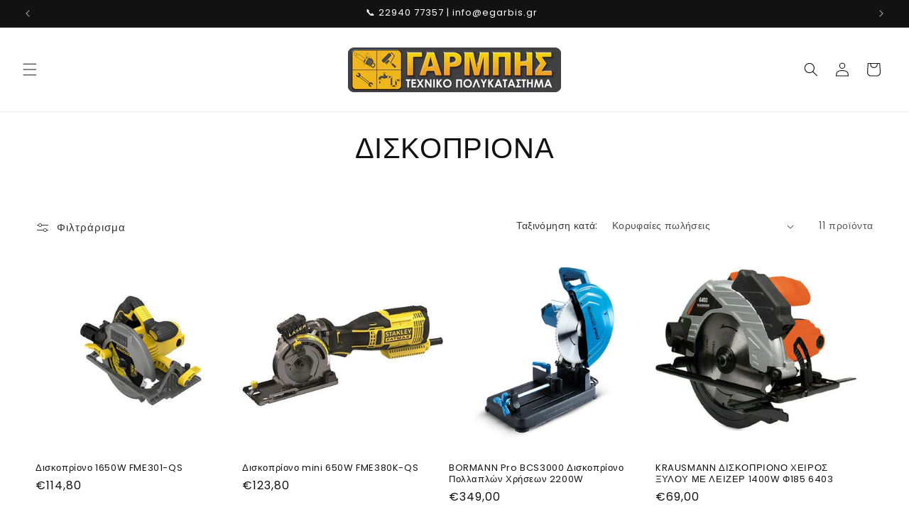

--- FILE ---
content_type: text/html; charset=utf-8
request_url: https://egarbis.gr/collections/diskopriona
body_size: 47822
content:
<!doctype html>
<html class="js" lang="el">
  <head>
 
<meta charset="utf-8">
    <meta http-equiv="X-UA-Compatible" content="IE=edge">
    <meta name="viewport" content="width=device-width,initial-scale=1">
    <meta name="theme-color" content="">
    <link rel="canonical" href="https://egarbis.gr/collections/diskopriona"><link rel="icon" type="image/png" href="//egarbis.gr/cdn/shop/files/favicon.jpg?crop=center&height=32&v=1710320318&width=32"><link rel="preconnect" href="https://fonts.shopifycdn.com" crossorigin><title>
      ΔΙΣΚΟΠΡΙΟΝΑ
 &ndash; egarmpis</title>

    

    

<meta property="og:site_name" content="egarmpis">
<meta property="og:url" content="https://egarbis.gr/collections/diskopriona">
<meta property="og:title" content="ΔΙΣΚΟΠΡΙΟΝΑ">
<meta property="og:type" content="website">
<meta property="og:description" content="Ανακαλύψτε στο egarbis.gr μια ευρεία γκάμα από εργαλεία και εξοπλισμό κήπου, αλυσοπρίονα, μηχανές γκαζόν, φυσητήρες και πολλά άλλα, προσφέροντας ποιότητα και ανθεκτικότητα για κάθε εργασία."><meta property="og:image" content="http://egarbis.gr/cdn/shop/files/logo-garmpis-452x95_b5e00329-71e0-4b83-b3cf-39dcb645dc9c.png?v=1710169386">
  <meta property="og:image:secure_url" content="https://egarbis.gr/cdn/shop/files/logo-garmpis-452x95_b5e00329-71e0-4b83-b3cf-39dcb645dc9c.png?v=1710169386">
  <meta property="og:image:width" content="452">
  <meta property="og:image:height" content="95"><meta name="twitter:card" content="summary_large_image">
<meta name="twitter:title" content="ΔΙΣΚΟΠΡΙΟΝΑ">
<meta name="twitter:description" content="Ανακαλύψτε στο egarbis.gr μια ευρεία γκάμα από εργαλεία και εξοπλισμό κήπου, αλυσοπρίονα, μηχανές γκαζόν, φυσητήρες και πολλά άλλα, προσφέροντας ποιότητα και ανθεκτικότητα για κάθε εργασία.">


    <script src="//egarbis.gr/cdn/shop/t/6/assets/constants.js?v=132983761750457495441752566043" defer="defer"></script>
    <script src="//egarbis.gr/cdn/shop/t/6/assets/pubsub.js?v=25310214064522200911752566044" defer="defer"></script>
    <script src="//egarbis.gr/cdn/shop/t/6/assets/global.js?v=184345515105158409801752566043" defer="defer"></script>
    <script src="//egarbis.gr/cdn/shop/t/6/assets/details-disclosure.js?v=13653116266235556501752566043" defer="defer"></script>
    <script src="//egarbis.gr/cdn/shop/t/6/assets/details-modal.js?v=25581673532751508451752566043" defer="defer"></script>
    <script src="//egarbis.gr/cdn/shop/t/6/assets/search-form.js?v=133129549252120666541752566044" defer="defer"></script><script src="//egarbis.gr/cdn/shop/t/6/assets/animations.js?v=88693664871331136111752566042" defer="defer"></script><script>window.performance && window.performance.mark && window.performance.mark('shopify.content_for_header.start');</script><meta id="shopify-digital-wallet" name="shopify-digital-wallet" content="/57114558563/digital_wallets/dialog">
<link rel="alternate" type="application/atom+xml" title="Feed" href="/collections/diskopriona.atom" />
<link rel="alternate" type="application/json+oembed" href="https://egarbis.gr/collections/diskopriona.oembed">
<script async="async" src="/checkouts/internal/preloads.js?locale=el-GR"></script>
<script id="shopify-features" type="application/json">{"accessToken":"d6ec6de53c644686331d984459265386","betas":["rich-media-storefront-analytics"],"domain":"egarbis.gr","predictiveSearch":true,"shopId":57114558563,"locale":"el"}</script>
<script>var Shopify = Shopify || {};
Shopify.shop = "egarmpis.myshopify.com";
Shopify.locale = "el";
Shopify.currency = {"active":"EUR","rate":"1.0"};
Shopify.country = "GR";
Shopify.theme = {"name":"Dawn","id":183097360768,"schema_name":"Dawn","schema_version":"15.3.0","theme_store_id":887,"role":"main"};
Shopify.theme.handle = "null";
Shopify.theme.style = {"id":null,"handle":null};
Shopify.cdnHost = "egarbis.gr/cdn";
Shopify.routes = Shopify.routes || {};
Shopify.routes.root = "/";</script>
<script type="module">!function(o){(o.Shopify=o.Shopify||{}).modules=!0}(window);</script>
<script>!function(o){function n(){var o=[];function n(){o.push(Array.prototype.slice.apply(arguments))}return n.q=o,n}var t=o.Shopify=o.Shopify||{};t.loadFeatures=n(),t.autoloadFeatures=n()}(window);</script>
<script id="shop-js-analytics" type="application/json">{"pageType":"collection"}</script>
<script defer="defer" async type="module" src="//egarbis.gr/cdn/shopifycloud/shop-js/modules/v2/client.init-shop-cart-sync_LfUzO4S6.el.esm.js"></script>
<script defer="defer" async type="module" src="//egarbis.gr/cdn/shopifycloud/shop-js/modules/v2/chunk.common_CGzkXfgL.esm.js"></script>
<script defer="defer" async type="module" src="//egarbis.gr/cdn/shopifycloud/shop-js/modules/v2/chunk.modal_Bgl3KeJf.esm.js"></script>
<script type="module">
  await import("//egarbis.gr/cdn/shopifycloud/shop-js/modules/v2/client.init-shop-cart-sync_LfUzO4S6.el.esm.js");
await import("//egarbis.gr/cdn/shopifycloud/shop-js/modules/v2/chunk.common_CGzkXfgL.esm.js");
await import("//egarbis.gr/cdn/shopifycloud/shop-js/modules/v2/chunk.modal_Bgl3KeJf.esm.js");

  window.Shopify.SignInWithShop?.initShopCartSync?.({"fedCMEnabled":true,"windoidEnabled":true});

</script>
<script id="__st">var __st={"a":57114558563,"offset":7200,"reqid":"7aba45c5-f032-41be-952b-3d9a338d4809-1769055573","pageurl":"egarbis.gr\/collections\/diskopriona","u":"317ca1e1ddba","p":"collection","rtyp":"collection","rid":274364301411};</script>
<script>window.ShopifyPaypalV4VisibilityTracking = true;</script>
<script id="captcha-bootstrap">!function(){'use strict';const t='contact',e='account',n='new_comment',o=[[t,t],['blogs',n],['comments',n],[t,'customer']],c=[[e,'customer_login'],[e,'guest_login'],[e,'recover_customer_password'],[e,'create_customer']],r=t=>t.map((([t,e])=>`form[action*='/${t}']:not([data-nocaptcha='true']) input[name='form_type'][value='${e}']`)).join(','),a=t=>()=>t?[...document.querySelectorAll(t)].map((t=>t.form)):[];function s(){const t=[...o],e=r(t);return a(e)}const i='password',u='form_key',d=['recaptcha-v3-token','g-recaptcha-response','h-captcha-response',i],f=()=>{try{return window.sessionStorage}catch{return}},m='__shopify_v',_=t=>t.elements[u];function p(t,e,n=!1){try{const o=window.sessionStorage,c=JSON.parse(o.getItem(e)),{data:r}=function(t){const{data:e,action:n}=t;return t[m]||n?{data:e,action:n}:{data:t,action:n}}(c);for(const[e,n]of Object.entries(r))t.elements[e]&&(t.elements[e].value=n);n&&o.removeItem(e)}catch(o){console.error('form repopulation failed',{error:o})}}const l='form_type',E='cptcha';function T(t){t.dataset[E]=!0}const w=window,h=w.document,L='Shopify',v='ce_forms',y='captcha';let A=!1;((t,e)=>{const n=(g='f06e6c50-85a8-45c8-87d0-21a2b65856fe',I='https://cdn.shopify.com/shopifycloud/storefront-forms-hcaptcha/ce_storefront_forms_captcha_hcaptcha.v1.5.2.iife.js',D={infoText:'Προστατεύεται με το hCaptcha',privacyText:'Απόρρητο',termsText:'Όροι'},(t,e,n)=>{const o=w[L][v],c=o.bindForm;if(c)return c(t,g,e,D).then(n);var r;o.q.push([[t,g,e,D],n]),r=I,A||(h.body.append(Object.assign(h.createElement('script'),{id:'captcha-provider',async:!0,src:r})),A=!0)});var g,I,D;w[L]=w[L]||{},w[L][v]=w[L][v]||{},w[L][v].q=[],w[L][y]=w[L][y]||{},w[L][y].protect=function(t,e){n(t,void 0,e),T(t)},Object.freeze(w[L][y]),function(t,e,n,w,h,L){const[v,y,A,g]=function(t,e,n){const i=e?o:[],u=t?c:[],d=[...i,...u],f=r(d),m=r(i),_=r(d.filter((([t,e])=>n.includes(e))));return[a(f),a(m),a(_),s()]}(w,h,L),I=t=>{const e=t.target;return e instanceof HTMLFormElement?e:e&&e.form},D=t=>v().includes(t);t.addEventListener('submit',(t=>{const e=I(t);if(!e)return;const n=D(e)&&!e.dataset.hcaptchaBound&&!e.dataset.recaptchaBound,o=_(e),c=g().includes(e)&&(!o||!o.value);(n||c)&&t.preventDefault(),c&&!n&&(function(t){try{if(!f())return;!function(t){const e=f();if(!e)return;const n=_(t);if(!n)return;const o=n.value;o&&e.removeItem(o)}(t);const e=Array.from(Array(32),(()=>Math.random().toString(36)[2])).join('');!function(t,e){_(t)||t.append(Object.assign(document.createElement('input'),{type:'hidden',name:u})),t.elements[u].value=e}(t,e),function(t,e){const n=f();if(!n)return;const o=[...t.querySelectorAll(`input[type='${i}']`)].map((({name:t})=>t)),c=[...d,...o],r={};for(const[a,s]of new FormData(t).entries())c.includes(a)||(r[a]=s);n.setItem(e,JSON.stringify({[m]:1,action:t.action,data:r}))}(t,e)}catch(e){console.error('failed to persist form',e)}}(e),e.submit())}));const S=(t,e)=>{t&&!t.dataset[E]&&(n(t,e.some((e=>e===t))),T(t))};for(const o of['focusin','change'])t.addEventListener(o,(t=>{const e=I(t);D(e)&&S(e,y())}));const B=e.get('form_key'),M=e.get(l),P=B&&M;t.addEventListener('DOMContentLoaded',(()=>{const t=y();if(P)for(const e of t)e.elements[l].value===M&&p(e,B);[...new Set([...A(),...v().filter((t=>'true'===t.dataset.shopifyCaptcha))])].forEach((e=>S(e,t)))}))}(h,new URLSearchParams(w.location.search),n,t,e,['guest_login'])})(!0,!0)}();</script>
<script integrity="sha256-4kQ18oKyAcykRKYeNunJcIwy7WH5gtpwJnB7kiuLZ1E=" data-source-attribution="shopify.loadfeatures" defer="defer" src="//egarbis.gr/cdn/shopifycloud/storefront/assets/storefront/load_feature-a0a9edcb.js" crossorigin="anonymous"></script>
<script data-source-attribution="shopify.dynamic_checkout.dynamic.init">var Shopify=Shopify||{};Shopify.PaymentButton=Shopify.PaymentButton||{isStorefrontPortableWallets:!0,init:function(){window.Shopify.PaymentButton.init=function(){};var t=document.createElement("script");t.src="https://egarbis.gr/cdn/shopifycloud/portable-wallets/latest/portable-wallets.el.js",t.type="module",document.head.appendChild(t)}};
</script>
<script data-source-attribution="shopify.dynamic_checkout.buyer_consent">
  function portableWalletsHideBuyerConsent(e){var t=document.getElementById("shopify-buyer-consent"),n=document.getElementById("shopify-subscription-policy-button");t&&n&&(t.classList.add("hidden"),t.setAttribute("aria-hidden","true"),n.removeEventListener("click",e))}function portableWalletsShowBuyerConsent(e){var t=document.getElementById("shopify-buyer-consent"),n=document.getElementById("shopify-subscription-policy-button");t&&n&&(t.classList.remove("hidden"),t.removeAttribute("aria-hidden"),n.addEventListener("click",e))}window.Shopify?.PaymentButton&&(window.Shopify.PaymentButton.hideBuyerConsent=portableWalletsHideBuyerConsent,window.Shopify.PaymentButton.showBuyerConsent=portableWalletsShowBuyerConsent);
</script>
<script data-source-attribution="shopify.dynamic_checkout.cart.bootstrap">document.addEventListener("DOMContentLoaded",(function(){function t(){return document.querySelector("shopify-accelerated-checkout-cart, shopify-accelerated-checkout")}if(t())Shopify.PaymentButton.init();else{new MutationObserver((function(e,n){t()&&(Shopify.PaymentButton.init(),n.disconnect())})).observe(document.body,{childList:!0,subtree:!0})}}));
</script>
<script id='scb4127' type='text/javascript' async='' src='https://egarbis.gr/cdn/shopifycloud/privacy-banner/storefront-banner.js'></script><script id="sections-script" data-sections="header" defer="defer" src="//egarbis.gr/cdn/shop/t/6/compiled_assets/scripts.js?v=1151"></script>
<script>window.performance && window.performance.mark && window.performance.mark('shopify.content_for_header.end');</script>


    <style data-shopify>
      @font-face {
  font-family: Poppins;
  font-weight: 400;
  font-style: normal;
  font-display: swap;
  src: url("//egarbis.gr/cdn/fonts/poppins/poppins_n4.0ba78fa5af9b0e1a374041b3ceaadf0a43b41362.woff2") format("woff2"),
       url("//egarbis.gr/cdn/fonts/poppins/poppins_n4.214741a72ff2596839fc9760ee7a770386cf16ca.woff") format("woff");
}

      @font-face {
  font-family: Poppins;
  font-weight: 700;
  font-style: normal;
  font-display: swap;
  src: url("//egarbis.gr/cdn/fonts/poppins/poppins_n7.56758dcf284489feb014a026f3727f2f20a54626.woff2") format("woff2"),
       url("//egarbis.gr/cdn/fonts/poppins/poppins_n7.f34f55d9b3d3205d2cd6f64955ff4b36f0cfd8da.woff") format("woff");
}

      @font-face {
  font-family: Poppins;
  font-weight: 400;
  font-style: italic;
  font-display: swap;
  src: url("//egarbis.gr/cdn/fonts/poppins/poppins_i4.846ad1e22474f856bd6b81ba4585a60799a9f5d2.woff2") format("woff2"),
       url("//egarbis.gr/cdn/fonts/poppins/poppins_i4.56b43284e8b52fc64c1fd271f289a39e8477e9ec.woff") format("woff");
}

      @font-face {
  font-family: Poppins;
  font-weight: 700;
  font-style: italic;
  font-display: swap;
  src: url("//egarbis.gr/cdn/fonts/poppins/poppins_i7.42fd71da11e9d101e1e6c7932199f925f9eea42d.woff2") format("woff2"),
       url("//egarbis.gr/cdn/fonts/poppins/poppins_i7.ec8499dbd7616004e21155106d13837fff4cf556.woff") format("woff");
}

      @font-face {
  font-family: Poppins;
  font-weight: 400;
  font-style: normal;
  font-display: swap;
  src: url("//egarbis.gr/cdn/fonts/poppins/poppins_n4.0ba78fa5af9b0e1a374041b3ceaadf0a43b41362.woff2") format("woff2"),
       url("//egarbis.gr/cdn/fonts/poppins/poppins_n4.214741a72ff2596839fc9760ee7a770386cf16ca.woff") format("woff");
}


      
        :root,
        .color-scheme-1 {
          --color-background: 255,255,255;
        
          --gradient-background: #ffffff;
        

        

        --color-foreground: 18,18,18;
        --color-background-contrast: 191,191,191;
        --color-shadow: 18,18,18;
        --color-button: 18,18,18;
        --color-button-text: 255,255,255;
        --color-secondary-button: 255,255,255;
        --color-secondary-button-text: 18,18,18;
        --color-link: 18,18,18;
        --color-badge-foreground: 18,18,18;
        --color-badge-background: 255,255,255;
        --color-badge-border: 18,18,18;
        --payment-terms-background-color: rgb(255 255 255);
      }
      
        
        .color-scheme-2 {
          --color-background: 243,243,243;
        
          --gradient-background: #f3f3f3;
        

        

        --color-foreground: 18,18,18;
        --color-background-contrast: 179,179,179;
        --color-shadow: 18,18,18;
        --color-button: 18,18,18;
        --color-button-text: 243,243,243;
        --color-secondary-button: 243,243,243;
        --color-secondary-button-text: 18,18,18;
        --color-link: 18,18,18;
        --color-badge-foreground: 18,18,18;
        --color-badge-background: 243,243,243;
        --color-badge-border: 18,18,18;
        --payment-terms-background-color: rgb(243 243 243);
      }
      
        
        .color-scheme-3 {
          --color-background: 36,40,51;
        
          --gradient-background: #242833;
        

        

        --color-foreground: 255,255,255;
        --color-background-contrast: 47,52,66;
        --color-shadow: 18,18,18;
        --color-button: 255,255,255;
        --color-button-text: 0,0,0;
        --color-secondary-button: 36,40,51;
        --color-secondary-button-text: 255,255,255;
        --color-link: 255,255,255;
        --color-badge-foreground: 255,255,255;
        --color-badge-background: 36,40,51;
        --color-badge-border: 255,255,255;
        --payment-terms-background-color: rgb(36 40 51);
      }
      
        
        .color-scheme-4 {
          --color-background: 18,18,18;
        
          --gradient-background: #121212;
        

        

        --color-foreground: 255,255,255;
        --color-background-contrast: 146,146,146;
        --color-shadow: 18,18,18;
        --color-button: 255,255,255;
        --color-button-text: 18,18,18;
        --color-secondary-button: 18,18,18;
        --color-secondary-button-text: 255,255,255;
        --color-link: 255,255,255;
        --color-badge-foreground: 255,255,255;
        --color-badge-background: 18,18,18;
        --color-badge-border: 255,255,255;
        --payment-terms-background-color: rgb(18 18 18);
      }
      
        
        .color-scheme-5 {
          --color-background: 51,79,180;
        
          --gradient-background: #334fb4;
        

        

        --color-foreground: 255,255,255;
        --color-background-contrast: 23,35,81;
        --color-shadow: 18,18,18;
        --color-button: 255,255,255;
        --color-button-text: 51,79,180;
        --color-secondary-button: 51,79,180;
        --color-secondary-button-text: 255,255,255;
        --color-link: 255,255,255;
        --color-badge-foreground: 255,255,255;
        --color-badge-background: 51,79,180;
        --color-badge-border: 255,255,255;
        --payment-terms-background-color: rgb(51 79 180);
      }
      
        
        .color-scheme-069a4d6a-c1fe-45c0-bf5a-3dad020c14a2 {
          --color-background: 255,255,255;
        
          --gradient-background: #ffffff;
        

        

        --color-foreground: 18,18,18;
        --color-background-contrast: 191,191,191;
        --color-shadow: 18,18,18;
        --color-button: 18,18,18;
        --color-button-text: 255,255,255;
        --color-secondary-button: 255,255,255;
        --color-secondary-button-text: 18,18,18;
        --color-link: 18,18,18;
        --color-badge-foreground: 18,18,18;
        --color-badge-background: 255,255,255;
        --color-badge-border: 18,18,18;
        --payment-terms-background-color: rgb(255 255 255);
      }
      

      body, .color-scheme-1, .color-scheme-2, .color-scheme-3, .color-scheme-4, .color-scheme-5, .color-scheme-069a4d6a-c1fe-45c0-bf5a-3dad020c14a2 {
        color: rgba(var(--color-foreground), 0.75);
        background-color: rgb(var(--color-background));
      }

      :root {
        --font-body-family: Poppins, sans-serif;
        --font-body-style: normal;
        --font-body-weight: 400;
        --font-body-weight-bold: 700;

        --font-heading-family: Poppins, sans-serif;
        --font-heading-style: normal;
        --font-heading-weight: 400;

        --font-body-scale: 1.0;
        --font-heading-scale: 1.0;

        --media-padding: px;
        --media-border-opacity: 0.05;
        --media-border-width: 1px;
        --media-radius: 0px;
        --media-shadow-opacity: 0.0;
        --media-shadow-horizontal-offset: 0px;
        --media-shadow-vertical-offset: 4px;
        --media-shadow-blur-radius: 5px;
        --media-shadow-visible: 0;

        --page-width: 160rem;
        --page-width-margin: 0rem;

        --product-card-image-padding: 0.0rem;
        --product-card-corner-radius: 0.0rem;
        --product-card-text-alignment: left;
        --product-card-border-width: 0.0rem;
        --product-card-border-opacity: 0.1;
        --product-card-shadow-opacity: 0.0;
        --product-card-shadow-visible: 0;
        --product-card-shadow-horizontal-offset: 0.0rem;
        --product-card-shadow-vertical-offset: 0.4rem;
        --product-card-shadow-blur-radius: 0.5rem;

        --collection-card-image-padding: 0.0rem;
        --collection-card-corner-radius: 0.0rem;
        --collection-card-text-alignment: left;
        --collection-card-border-width: 0.0rem;
        --collection-card-border-opacity: 0.1;
        --collection-card-shadow-opacity: 0.0;
        --collection-card-shadow-visible: 0;
        --collection-card-shadow-horizontal-offset: 0.0rem;
        --collection-card-shadow-vertical-offset: 0.4rem;
        --collection-card-shadow-blur-radius: 0.5rem;

        --blog-card-image-padding: 0.0rem;
        --blog-card-corner-radius: 0.0rem;
        --blog-card-text-alignment: left;
        --blog-card-border-width: 0.0rem;
        --blog-card-border-opacity: 0.1;
        --blog-card-shadow-opacity: 0.0;
        --blog-card-shadow-visible: 0;
        --blog-card-shadow-horizontal-offset: 0.0rem;
        --blog-card-shadow-vertical-offset: 0.4rem;
        --blog-card-shadow-blur-radius: 0.5rem;

        --badge-corner-radius: 4.0rem;

        --popup-border-width: 1px;
        --popup-border-opacity: 0.1;
        --popup-corner-radius: 0px;
        --popup-shadow-opacity: 0.05;
        --popup-shadow-horizontal-offset: 0px;
        --popup-shadow-vertical-offset: 4px;
        --popup-shadow-blur-radius: 5px;

        --drawer-border-width: 1px;
        --drawer-border-opacity: 0.1;
        --drawer-shadow-opacity: 0.0;
        --drawer-shadow-horizontal-offset: 0px;
        --drawer-shadow-vertical-offset: 4px;
        --drawer-shadow-blur-radius: 5px;

        --spacing-sections-desktop: 0px;
        --spacing-sections-mobile: 0px;

        --grid-desktop-vertical-spacing: 8px;
        --grid-desktop-horizontal-spacing: 8px;
        --grid-mobile-vertical-spacing: 4px;
        --grid-mobile-horizontal-spacing: 4px;

        --text-boxes-border-opacity: 0.1;
        --text-boxes-border-width: 0px;
        --text-boxes-radius: 0px;
        --text-boxes-shadow-opacity: 0.0;
        --text-boxes-shadow-visible: 0;
        --text-boxes-shadow-horizontal-offset: 0px;
        --text-boxes-shadow-vertical-offset: 4px;
        --text-boxes-shadow-blur-radius: 5px;

        --buttons-radius: 40px;
        --buttons-radius-outset: 41px;
        --buttons-border-width: 1px;
        --buttons-border-opacity: 1.0;
        --buttons-shadow-opacity: 0.0;
        --buttons-shadow-visible: 0;
        --buttons-shadow-horizontal-offset: 0px;
        --buttons-shadow-vertical-offset: 4px;
        --buttons-shadow-blur-radius: 5px;
        --buttons-border-offset: 0.3px;

        --inputs-radius: 40px;
        --inputs-border-width: 1px;
        --inputs-border-opacity: 0.55;
        --inputs-shadow-opacity: 0.0;
        --inputs-shadow-horizontal-offset: 0px;
        --inputs-margin-offset: 0px;
        --inputs-shadow-vertical-offset: 4px;
        --inputs-shadow-blur-radius: 5px;
        --inputs-radius-outset: 41px;

        --variant-pills-radius: 40px;
        --variant-pills-border-width: 1px;
        --variant-pills-border-opacity: 0.55;
        --variant-pills-shadow-opacity: 0.0;
        --variant-pills-shadow-horizontal-offset: 0px;
        --variant-pills-shadow-vertical-offset: 4px;
        --variant-pills-shadow-blur-radius: 5px;
      }

      *,
      *::before,
      *::after {
        box-sizing: inherit;
      }

      html {
        box-sizing: border-box;
        font-size: calc(var(--font-body-scale) * 62.5%);
        height: 100%;
      }

      body {
        display: grid;
        grid-template-rows: auto auto 1fr auto;
        grid-template-columns: 100%;
        min-height: 100%;
        margin: 0;
        font-size: 1.5rem;
        letter-spacing: 0.06rem;
        line-height: calc(1 + 0.8 / var(--font-body-scale));
        font-family: var(--font-body-family);
        font-style: var(--font-body-style);
        font-weight: var(--font-body-weight);
      }

      @media screen and (min-width: 750px) {
        body {
          font-size: 1.6rem;
        }
      }
    </style>

    <link href="//egarbis.gr/cdn/shop/t/6/assets/base.css?v=159841507637079171801752566042" rel="stylesheet" type="text/css" media="all" />
    <link rel="stylesheet" href="//egarbis.gr/cdn/shop/t/6/assets/component-cart-items.css?v=123238115697927560811752566042" media="print" onload="this.media='all'"><link href="//egarbis.gr/cdn/shop/t/6/assets/component-cart-drawer.css?v=112801333748515159671752566042" rel="stylesheet" type="text/css" media="all" />
      <link href="//egarbis.gr/cdn/shop/t/6/assets/component-cart.css?v=164708765130180853531752566042" rel="stylesheet" type="text/css" media="all" />
      <link href="//egarbis.gr/cdn/shop/t/6/assets/component-totals.css?v=15906652033866631521752566043" rel="stylesheet" type="text/css" media="all" />
      <link href="//egarbis.gr/cdn/shop/t/6/assets/component-price.css?v=70172745017360139101752566043" rel="stylesheet" type="text/css" media="all" />
      <link href="//egarbis.gr/cdn/shop/t/6/assets/component-discounts.css?v=152760482443307489271752566042" rel="stylesheet" type="text/css" media="all" />

      <link rel="preload" as="font" href="//egarbis.gr/cdn/fonts/poppins/poppins_n4.0ba78fa5af9b0e1a374041b3ceaadf0a43b41362.woff2" type="font/woff2" crossorigin>
      

      <link rel="preload" as="font" href="//egarbis.gr/cdn/fonts/poppins/poppins_n4.0ba78fa5af9b0e1a374041b3ceaadf0a43b41362.woff2" type="font/woff2" crossorigin>
      
<link href="//egarbis.gr/cdn/shop/t/6/assets/component-localization-form.css?v=170315343355214948141752566042" rel="stylesheet" type="text/css" media="all" />
      <script src="//egarbis.gr/cdn/shop/t/6/assets/localization-form.js?v=144176611646395275351752566044" defer="defer"></script><link
        rel="stylesheet"
        href="//egarbis.gr/cdn/shop/t/6/assets/component-predictive-search.css?v=118923337488134913561752566043"
        media="print"
        onload="this.media='all'"
      ><script>
      if (Shopify.designMode) {
        document.documentElement.classList.add('shopify-design-mode');
      }
    </script>
    <script>
      console.log('🔥 [Theme.liquid] Skroutz tracker INIT');

      (function (a, b, c, d, e, f, g) {
        a['SkroutzAnalyticsObject'] = e;
        a[e] =
          a[e] ||
          function () {
            (a[e].q = a[e].q || []).push(arguments);
          };
        f = b.createElement(c);
        f.async = true;
        f.src = d;
        g = b.getElementsByTagName(c)[0];
        g.parentNode.insertBefore(f, g);
      })(window, document, 'script', 'https://skroutza.skroutz.gr/skroutza.min.js', 'skroutz_analytics');

      console.log('📡 [Theme.liquid] Skroutz script injected');

      try {
        skroutz_analytics('session', 'connect', 'SA-9578-7582');
        console.log('✅ [Theme.liquid] Skroutz session connect sent');
      } catch (err) {
        console.warn('❌ [Theme.liquid] Connect failed (script may not be ready)', err);
      }
    </script>

    <script>
      (function(){
        console.log("🔥 [Theme.liquid] Skroutz order tracking started");

        function centsToFixed(cents){
          if (cents === null || cents === undefined) return '0.00';
          return (Math.round(cents) / 100).toFixed(2);
        }

        // Variant A: Checkout object
        var orderId_checkout  = '';
        var revenue_checkout  = centsToFixed(0);
        var shipping_checkout = centsToFixed(0);
        var tax_checkout      = centsToFixed(0);
        
        var paidBy_checkout   = 'unknown';
        var paidByDescr_checkout = 'Unknown';

        console.log("🧾 [Theme.liquid] Checkout object data:", {
          orderId_checkout, revenue_checkout, shipping_checkout, tax_checkout, paidBy_checkout, paidByDescr_checkout
        });

        // Variant B: Order object
        var orderId_order   = '';
        var revenue_order   = '0.00';
        var shipping_order  = '';
        var tax_order       = '';

        console.log("🧾 [Theme.liquid] Order object data:", {
          orderId_order, revenue_order, shipping_order, tax_order
        });

        function sendOrder(id, revenue, shipping, tax, paidBy, paidByDescr){
          if (window.skroutz_analytics) {
            skroutz_analytics('ecommerce', 'addOrder', {
              order_id:      String(id),
              revenue:       String(revenue),
              shipping:      String(shipping),
              tax:           String(tax),
              paid_by:       String(paidBy || "unknown"),
              paid_by_descr: String(paidByDescr || "unknown")
            });
            console.log("✅ [Theme.liquid] addOrder sent for", id);
          } else {
            console.warn("❌ [Theme.liquid] addOrder skipped - skroutz_analytics not available");
          }
        }

        sendOrder(orderId_checkout, revenue_checkout, shipping_checkout, tax_checkout, paidBy_checkout, paidByDescr_checkout);
        sendOrder(orderId_order, revenue_order, shipping_order, tax_order, null, null);

        

        
      })();
    </script>
  <!-- BEGIN app block: shopify://apps/klaviyo-email-marketing-sms/blocks/klaviyo-onsite-embed/2632fe16-c075-4321-a88b-50b567f42507 -->












  <script async src="https://static.klaviyo.com/onsite/js/UQLaMS/klaviyo.js?company_id=UQLaMS"></script>
  <script>!function(){if(!window.klaviyo){window._klOnsite=window._klOnsite||[];try{window.klaviyo=new Proxy({},{get:function(n,i){return"push"===i?function(){var n;(n=window._klOnsite).push.apply(n,arguments)}:function(){for(var n=arguments.length,o=new Array(n),w=0;w<n;w++)o[w]=arguments[w];var t="function"==typeof o[o.length-1]?o.pop():void 0,e=new Promise((function(n){window._klOnsite.push([i].concat(o,[function(i){t&&t(i),n(i)}]))}));return e}}})}catch(n){window.klaviyo=window.klaviyo||[],window.klaviyo.push=function(){var n;(n=window._klOnsite).push.apply(n,arguments)}}}}();</script>

  




  <script>
    window.klaviyoReviewsProductDesignMode = false
  </script>







<!-- END app block --><link href="https://monorail-edge.shopifysvc.com" rel="dns-prefetch">
<script>(function(){if ("sendBeacon" in navigator && "performance" in window) {try {var session_token_from_headers = performance.getEntriesByType('navigation')[0].serverTiming.find(x => x.name == '_s').description;} catch {var session_token_from_headers = undefined;}var session_cookie_matches = document.cookie.match(/_shopify_s=([^;]*)/);var session_token_from_cookie = session_cookie_matches && session_cookie_matches.length === 2 ? session_cookie_matches[1] : "";var session_token = session_token_from_headers || session_token_from_cookie || "";function handle_abandonment_event(e) {var entries = performance.getEntries().filter(function(entry) {return /monorail-edge.shopifysvc.com/.test(entry.name);});if (!window.abandonment_tracked && entries.length === 0) {window.abandonment_tracked = true;var currentMs = Date.now();var navigation_start = performance.timing.navigationStart;var payload = {shop_id: 57114558563,url: window.location.href,navigation_start,duration: currentMs - navigation_start,session_token,page_type: "collection"};window.navigator.sendBeacon("https://monorail-edge.shopifysvc.com/v1/produce", JSON.stringify({schema_id: "online_store_buyer_site_abandonment/1.1",payload: payload,metadata: {event_created_at_ms: currentMs,event_sent_at_ms: currentMs}}));}}window.addEventListener('pagehide', handle_abandonment_event);}}());</script>
<script id="web-pixels-manager-setup">(function e(e,d,r,n,o){if(void 0===o&&(o={}),!Boolean(null===(a=null===(i=window.Shopify)||void 0===i?void 0:i.analytics)||void 0===a?void 0:a.replayQueue)){var i,a;window.Shopify=window.Shopify||{};var t=window.Shopify;t.analytics=t.analytics||{};var s=t.analytics;s.replayQueue=[],s.publish=function(e,d,r){return s.replayQueue.push([e,d,r]),!0};try{self.performance.mark("wpm:start")}catch(e){}var l=function(){var e={modern:/Edge?\/(1{2}[4-9]|1[2-9]\d|[2-9]\d{2}|\d{4,})\.\d+(\.\d+|)|Firefox\/(1{2}[4-9]|1[2-9]\d|[2-9]\d{2}|\d{4,})\.\d+(\.\d+|)|Chrom(ium|e)\/(9{2}|\d{3,})\.\d+(\.\d+|)|(Maci|X1{2}).+ Version\/(15\.\d+|(1[6-9]|[2-9]\d|\d{3,})\.\d+)([,.]\d+|)( \(\w+\)|)( Mobile\/\w+|) Safari\/|Chrome.+OPR\/(9{2}|\d{3,})\.\d+\.\d+|(CPU[ +]OS|iPhone[ +]OS|CPU[ +]iPhone|CPU IPhone OS|CPU iPad OS)[ +]+(15[._]\d+|(1[6-9]|[2-9]\d|\d{3,})[._]\d+)([._]\d+|)|Android:?[ /-](13[3-9]|1[4-9]\d|[2-9]\d{2}|\d{4,})(\.\d+|)(\.\d+|)|Android.+Firefox\/(13[5-9]|1[4-9]\d|[2-9]\d{2}|\d{4,})\.\d+(\.\d+|)|Android.+Chrom(ium|e)\/(13[3-9]|1[4-9]\d|[2-9]\d{2}|\d{4,})\.\d+(\.\d+|)|SamsungBrowser\/([2-9]\d|\d{3,})\.\d+/,legacy:/Edge?\/(1[6-9]|[2-9]\d|\d{3,})\.\d+(\.\d+|)|Firefox\/(5[4-9]|[6-9]\d|\d{3,})\.\d+(\.\d+|)|Chrom(ium|e)\/(5[1-9]|[6-9]\d|\d{3,})\.\d+(\.\d+|)([\d.]+$|.*Safari\/(?![\d.]+ Edge\/[\d.]+$))|(Maci|X1{2}).+ Version\/(10\.\d+|(1[1-9]|[2-9]\d|\d{3,})\.\d+)([,.]\d+|)( \(\w+\)|)( Mobile\/\w+|) Safari\/|Chrome.+OPR\/(3[89]|[4-9]\d|\d{3,})\.\d+\.\d+|(CPU[ +]OS|iPhone[ +]OS|CPU[ +]iPhone|CPU IPhone OS|CPU iPad OS)[ +]+(10[._]\d+|(1[1-9]|[2-9]\d|\d{3,})[._]\d+)([._]\d+|)|Android:?[ /-](13[3-9]|1[4-9]\d|[2-9]\d{2}|\d{4,})(\.\d+|)(\.\d+|)|Mobile Safari.+OPR\/([89]\d|\d{3,})\.\d+\.\d+|Android.+Firefox\/(13[5-9]|1[4-9]\d|[2-9]\d{2}|\d{4,})\.\d+(\.\d+|)|Android.+Chrom(ium|e)\/(13[3-9]|1[4-9]\d|[2-9]\d{2}|\d{4,})\.\d+(\.\d+|)|Android.+(UC? ?Browser|UCWEB|U3)[ /]?(15\.([5-9]|\d{2,})|(1[6-9]|[2-9]\d|\d{3,})\.\d+)\.\d+|SamsungBrowser\/(5\.\d+|([6-9]|\d{2,})\.\d+)|Android.+MQ{2}Browser\/(14(\.(9|\d{2,})|)|(1[5-9]|[2-9]\d|\d{3,})(\.\d+|))(\.\d+|)|K[Aa][Ii]OS\/(3\.\d+|([4-9]|\d{2,})\.\d+)(\.\d+|)/},d=e.modern,r=e.legacy,n=navigator.userAgent;return n.match(d)?"modern":n.match(r)?"legacy":"unknown"}(),u="modern"===l?"modern":"legacy",c=(null!=n?n:{modern:"",legacy:""})[u],f=function(e){return[e.baseUrl,"/wpm","/b",e.hashVersion,"modern"===e.buildTarget?"m":"l",".js"].join("")}({baseUrl:d,hashVersion:r,buildTarget:u}),m=function(e){var d=e.version,r=e.bundleTarget,n=e.surface,o=e.pageUrl,i=e.monorailEndpoint;return{emit:function(e){var a=e.status,t=e.errorMsg,s=(new Date).getTime(),l=JSON.stringify({metadata:{event_sent_at_ms:s},events:[{schema_id:"web_pixels_manager_load/3.1",payload:{version:d,bundle_target:r,page_url:o,status:a,surface:n,error_msg:t},metadata:{event_created_at_ms:s}}]});if(!i)return console&&console.warn&&console.warn("[Web Pixels Manager] No Monorail endpoint provided, skipping logging."),!1;try{return self.navigator.sendBeacon.bind(self.navigator)(i,l)}catch(e){}var u=new XMLHttpRequest;try{return u.open("POST",i,!0),u.setRequestHeader("Content-Type","text/plain"),u.send(l),!0}catch(e){return console&&console.warn&&console.warn("[Web Pixels Manager] Got an unhandled error while logging to Monorail."),!1}}}}({version:r,bundleTarget:l,surface:e.surface,pageUrl:self.location.href,monorailEndpoint:e.monorailEndpoint});try{o.browserTarget=l,function(e){var d=e.src,r=e.async,n=void 0===r||r,o=e.onload,i=e.onerror,a=e.sri,t=e.scriptDataAttributes,s=void 0===t?{}:t,l=document.createElement("script"),u=document.querySelector("head"),c=document.querySelector("body");if(l.async=n,l.src=d,a&&(l.integrity=a,l.crossOrigin="anonymous"),s)for(var f in s)if(Object.prototype.hasOwnProperty.call(s,f))try{l.dataset[f]=s[f]}catch(e){}if(o&&l.addEventListener("load",o),i&&l.addEventListener("error",i),u)u.appendChild(l);else{if(!c)throw new Error("Did not find a head or body element to append the script");c.appendChild(l)}}({src:f,async:!0,onload:function(){if(!function(){var e,d;return Boolean(null===(d=null===(e=window.Shopify)||void 0===e?void 0:e.analytics)||void 0===d?void 0:d.initialized)}()){var d=window.webPixelsManager.init(e)||void 0;if(d){var r=window.Shopify.analytics;r.replayQueue.forEach((function(e){var r=e[0],n=e[1],o=e[2];d.publishCustomEvent(r,n,o)})),r.replayQueue=[],r.publish=d.publishCustomEvent,r.visitor=d.visitor,r.initialized=!0}}},onerror:function(){return m.emit({status:"failed",errorMsg:"".concat(f," has failed to load")})},sri:function(e){var d=/^sha384-[A-Za-z0-9+/=]+$/;return"string"==typeof e&&d.test(e)}(c)?c:"",scriptDataAttributes:o}),m.emit({status:"loading"})}catch(e){m.emit({status:"failed",errorMsg:(null==e?void 0:e.message)||"Unknown error"})}}})({shopId: 57114558563,storefrontBaseUrl: "https://egarbis.gr",extensionsBaseUrl: "https://extensions.shopifycdn.com/cdn/shopifycloud/web-pixels-manager",monorailEndpoint: "https://monorail-edge.shopifysvc.com/unstable/produce_batch",surface: "storefront-renderer",enabledBetaFlags: ["2dca8a86"],webPixelsConfigList: [{"id":"249856384","eventPayloadVersion":"1","runtimeContext":"LAX","scriptVersion":"6","type":"CUSTOM","privacyPurposes":[],"name":"Skroutz 09\/09"},{"id":"shopify-app-pixel","configuration":"{}","eventPayloadVersion":"v1","runtimeContext":"STRICT","scriptVersion":"0450","apiClientId":"shopify-pixel","type":"APP","privacyPurposes":["ANALYTICS","MARKETING"]},{"id":"shopify-custom-pixel","eventPayloadVersion":"v1","runtimeContext":"LAX","scriptVersion":"0450","apiClientId":"shopify-pixel","type":"CUSTOM","privacyPurposes":["ANALYTICS","MARKETING"]}],isMerchantRequest: false,initData: {"shop":{"name":"egarmpis","paymentSettings":{"currencyCode":"EUR"},"myshopifyDomain":"egarmpis.myshopify.com","countryCode":"GR","storefrontUrl":"https:\/\/egarbis.gr"},"customer":null,"cart":null,"checkout":null,"productVariants":[],"purchasingCompany":null},},"https://egarbis.gr/cdn","fcfee988w5aeb613cpc8e4bc33m6693e112",{"modern":"","legacy":""},{"shopId":"57114558563","storefrontBaseUrl":"https:\/\/egarbis.gr","extensionBaseUrl":"https:\/\/extensions.shopifycdn.com\/cdn\/shopifycloud\/web-pixels-manager","surface":"storefront-renderer","enabledBetaFlags":"[\"2dca8a86\"]","isMerchantRequest":"false","hashVersion":"fcfee988w5aeb613cpc8e4bc33m6693e112","publish":"custom","events":"[[\"page_viewed\",{}],[\"collection_viewed\",{\"collection\":{\"id\":\"274364301411\",\"title\":\"ΔΙΣΚΟΠΡΙΟΝΑ\",\"productVariants\":[{\"price\":{\"amount\":114.8,\"currencyCode\":\"EUR\"},\"product\":{\"title\":\"Δισκοπρίονο 1650W FME301-QS\",\"vendor\":\"STANLEY FAT MAX\",\"id\":\"7228638855267\",\"untranslatedTitle\":\"Δισκοπρίονο 1650W FME301-QS\",\"url\":\"\/products\/%CE%B4%CE%B9%CF%83%CE%BA%CE%BF%CF%80%CF%81%CE%AF%CE%BF%CE%BD%CE%BF-1650w\",\"type\":\"ΔΙΣΚΟΠΡΙΟΝΑ\"},\"id\":\"41423170961507\",\"image\":{\"src\":\"\/\/egarbis.gr\/cdn\/shop\/products\/13c378bb2e464e69b2976586936f057f.jpg?v=1710413826\"},\"sku\":\"FME301-QS\",\"title\":\"Default Title\",\"untranslatedTitle\":\"Default Title\"},{\"price\":{\"amount\":123.8,\"currencyCode\":\"EUR\"},\"product\":{\"title\":\"Δισκοπρίονο mini 650W FME380K-QS\",\"vendor\":\"STANLEY FAT MAX\",\"id\":\"7228639314019\",\"untranslatedTitle\":\"Δισκοπρίονο mini 650W FME380K-QS\",\"url\":\"\/products\/%CE%B4%CE%B9%CF%83%CE%BA%CE%BF%CF%80%CF%81%CE%AF%CE%BF%CE%BD%CE%BF-mini-650w\",\"type\":\"ΔΙΣΚΟΠΡΙΟΝΑ\"},\"id\":\"41423173484643\",\"image\":{\"src\":\"\/\/egarbis.gr\/cdn\/shop\/products\/cac572a1bf1e4b2dabb9b6442263bd04.jpg?v=1710413837\"},\"sku\":\"FME380K-QS\",\"title\":\"Default Title\",\"untranslatedTitle\":\"Default Title\"},{\"price\":{\"amount\":349.0,\"currencyCode\":\"EUR\"},\"product\":{\"title\":\"BORMANN Pro BCS3000 Δισκοπρίονο Πολλαπλών Χρήσεων 2200W\",\"vendor\":\"BORMANN Pro\",\"id\":\"7249313759331\",\"untranslatedTitle\":\"BORMANN Pro BCS3000 Δισκοπρίονο Πολλαπλών Χρήσεων 2200W\",\"url\":\"\/products\/bormann-pro-bcs3000-%CE%B4%CE%B9%CF%83%CE%BA%CE%BF%CF%80%CF%81%CE%AF%CE%BF%CE%BD%CE%BF-%CF%80%CE%BF%CE%BB%CE%BB%CE%B1%CF%80%CE%BB%CF%8E%CE%BD-%CF%87%CF%81%CE%AE%CF%83%CE%B5%CF%89%CE%BD-2200w\",\"type\":\"ΔΙΣΚΟΠΡΙΟΝΑ\"},\"id\":\"41484781977699\",\"image\":{\"src\":\"\/\/egarbis.gr\/cdn\/shop\/files\/BCS3000.jpg?v=1711554384\"},\"sku\":\"030591\",\"title\":\"Default Title\",\"untranslatedTitle\":\"Default Title\"},{\"price\":{\"amount\":69.0,\"currencyCode\":\"EUR\"},\"product\":{\"title\":\"KRAUSMANN ΔΙΣΚΟΠΡΙΟΝΟ ΧΕΙΡΟΣ ΞΥΛΟΥ ΜΕ ΛΕΙΖΕΡ 1400W Φ185 6403\",\"vendor\":\"KRAUSMANN\",\"id\":\"7272860713059\",\"untranslatedTitle\":\"KRAUSMANN ΔΙΣΚΟΠΡΙΟΝΟ ΧΕΙΡΟΣ ΞΥΛΟΥ ΜΕ ΛΕΙΖΕΡ 1400W Φ185 6403\",\"url\":\"\/products\/6403\",\"type\":\"ΔΙΣΚΟΠΡΙΟΝΑ\"},\"id\":\"41549556744291\",\"image\":{\"src\":\"\/\/egarbis.gr\/cdn\/shop\/files\/6403.jpg?v=1714120025\"},\"sku\":\"6403\",\"title\":\"Default Title\",\"untranslatedTitle\":\"Default Title\"},{\"price\":{\"amount\":1100.0,\"currencyCode\":\"EUR\"},\"product\":{\"title\":\"Καρότσι με Δοχείο Νερού Husqvarna για K760\",\"vendor\":\"Husqvarna\",\"id\":\"7298397569123\",\"untranslatedTitle\":\"Καρότσι με Δοχείο Νερού Husqvarna για K760\",\"url\":\"\/products\/%CE%BA%CE%B1%CF%81%CF%8C%CF%84%CF%83%CE%B9-%CE%BC%CE%B5-%CE%B4%CE%BF%CF%87%CE%B5%CE%AF%CE%BF-%CE%BD%CE%B5%CF%81%CE%BF%CF%8D-husqvarna-%CE%B3%CE%B9%CE%B1-k760\",\"type\":\"ΔΙΣΚΟΠΡΙΟΝΑ\"},\"id\":\"41632504086627\",\"image\":{\"src\":\"\/\/egarbis.gr\/cdn\/shop\/files\/1479f44a-f2bd-4e17-bc09-5fdb85710fbb.png?v=1712767303\"},\"sku\":\"035877684-01\",\"title\":\"Default Title\",\"untranslatedTitle\":\"Default Title\"},{\"price\":{\"amount\":1909.0,\"currencyCode\":\"EUR\"},\"product\":{\"title\":\"Δισκοπρίονο - Αρμοκόπτης Husqvarna K770\",\"vendor\":\"Husqvarna\",\"id\":\"7298370830435\",\"untranslatedTitle\":\"Δισκοπρίονο - Αρμοκόπτης Husqvarna K770\",\"url\":\"\/products\/%CE%B4%CE%B9%CF%83%CE%BA%CE%BF%CF%80%CF%81%CE%AF%CE%BF%CE%BD%CE%BF-%CE%B1%CF%81%CE%BC%CE%BF%CE%BA%CF%8C%CF%80%CF%84%CE%B7%CF%82-husqvarna-k770\",\"type\":\"ΔΙΣΚΟΠΡΙΟΝΑ\"},\"id\":\"41632463716451\",\"image\":{\"src\":\"\/\/egarbis.gr\/cdn\/shop\/files\/68f13d52-a16e-48f3-8375-fcef774f42f2.jpg?v=1712766898\"},\"sku\":\"029676821-01\",\"title\":\"Default Title\",\"untranslatedTitle\":\"Default Title\"},{\"price\":{\"amount\":2025.0,\"currencyCode\":\"EUR\"},\"product\":{\"title\":\"Δισκοπρίονο - Αρμοκόπτης Husqvarna K970\",\"vendor\":\"Husqvarna\",\"id\":\"7298349039715\",\"untranslatedTitle\":\"Δισκοπρίονο - Αρμοκόπτης Husqvarna K970\",\"url\":\"\/products\/%CE%B4%CE%B9%CF%83%CE%BA%CE%BF%CF%80%CF%81%CE%AF%CE%BF%CE%BD%CE%BF-%CE%B1%CF%81%CE%BC%CE%BF%CE%BA%CF%8C%CF%80%CF%84%CE%B7%CF%82-husqvarna-k970\",\"type\":\"ΔΙΣΚΟΠΡΙΟΝΑ\"},\"id\":\"41632369049699\",\"image\":{\"src\":\"\/\/egarbis.gr\/cdn\/shop\/files\/00476c74-b9a3-4d9f-ad21-e1c1d81b98ef.jpg?v=1712765536\"},\"sku\":\"029673481-01\",\"title\":\"Default Title\",\"untranslatedTitle\":\"Default Title\"},{\"price\":{\"amount\":65.0,\"currencyCode\":\"EUR\"},\"product\":{\"title\":\"ΔΙΣΚΟΠΡΙΟΝΟ 1200W, Φ185\",\"vendor\":\"BORMANN\",\"id\":\"7249313267811\",\"untranslatedTitle\":\"ΔΙΣΚΟΠΡΙΟΝΟ 1200W, Φ185\",\"url\":\"\/products\/%CE%B4%CE%B9%CF%83%CE%BA%CE%BF%CF%80%CF%81%CE%B9%CE%BF%CE%BD%CE%BF-1200w-%CF%86185\",\"type\":\"ΔΙΣΚΟΠΡΙΟΝΑ\"},\"id\":\"41484776833123\",\"image\":{\"src\":\"\/\/egarbis.gr\/cdn\/shop\/files\/BCS1410.jpg?v=1711554349\"},\"sku\":\"053514\",\"title\":\"Default Title\",\"untranslatedTitle\":\"Default Title\"},{\"price\":{\"amount\":85.0,\"currencyCode\":\"EUR\"},\"product\":{\"title\":\"BORMANN Pro BCS1600 Δισκοπρίονο 1600W\",\"vendor\":\"BORMANN Pro\",\"id\":\"7249313431651\",\"untranslatedTitle\":\"BORMANN Pro BCS1600 Δισκοπρίονο 1600W\",\"url\":\"\/products\/bormann-pro-bcs1600-%CE%B4%CE%B9%CF%83%CE%BA%CE%BF%CF%80%CF%81%CE%AF%CE%BF%CE%BD%CE%BF-1600w\",\"type\":\"ΔΙΣΚΟΠΡΙΟΝΑ\"},\"id\":\"41484778012771\",\"image\":{\"src\":\"\/\/egarbis.gr\/cdn\/shop\/files\/BCS1600.jpg?v=1711554361\"},\"sku\":\"028109\",\"title\":\"Default Title\",\"untranslatedTitle\":\"Default Title\"},{\"price\":{\"amount\":129.0,\"currencyCode\":\"EUR\"},\"product\":{\"title\":\"BORMANN Pro BCS2350 Δισκοπρίονο 2300W\",\"vendor\":\"BORMANN Pro\",\"id\":\"7249313595491\",\"untranslatedTitle\":\"BORMANN Pro BCS2350 Δισκοπρίονο 2300W\",\"url\":\"\/products\/bormann-pro-bcs2350-%CE%B4%CE%B9%CF%83%CE%BA%CE%BF%CF%80%CF%81%CE%AF%CE%BF%CE%BD%CE%BF-2300w\",\"type\":\"ΔΙΣΚΟΠΡΙΟΝΑ\"},\"id\":\"41484779749475\",\"image\":{\"src\":\"\/\/egarbis.gr\/cdn\/shop\/files\/BCS2350.jpg?v=1711554372\"},\"sku\":\"019183\",\"title\":\"Default Title\",\"untranslatedTitle\":\"Default Title\"},{\"price\":{\"amount\":159.0,\"currencyCode\":\"EUR\"},\"product\":{\"title\":\"BORMANN BCS2030 Δισκοπρίονο Μετάλλου 2300W, Φ355*3*25.4mm, 3800Rpm, Soft-Start\",\"vendor\":\"BORMANN\",\"id\":\"7249313497187\",\"untranslatedTitle\":\"BORMANN BCS2030 Δισκοπρίονο Μετάλλου 2300W, Φ355*3*25.4mm, 3800Rpm, Soft-Start\",\"url\":\"\/products\/bormann-bcs2030-%CE%B4%CE%B9%CF%83%CE%BA%CE%BF%CF%80%CF%81%CE%AF%CE%BF%CE%BD%CE%BF-%CE%BC%CE%B5%CF%84%CE%AC%CE%BB%CE%BB%CE%BF%CF%85-2300w-%CF%86355-3-25-4mm-3800rpm-soft-start\",\"type\":\"ΔΙΣΚΟΠΡΙΟΝΑ\"},\"id\":\"41484778635363\",\"image\":{\"src\":\"\/\/egarbis.gr\/cdn\/shop\/files\/BCS2030.jpg?v=1711554364\"},\"sku\":\"054061\",\"title\":\"Default Title\",\"untranslatedTitle\":\"Default Title\"}]}}]]"});</script><script>
  window.ShopifyAnalytics = window.ShopifyAnalytics || {};
  window.ShopifyAnalytics.meta = window.ShopifyAnalytics.meta || {};
  window.ShopifyAnalytics.meta.currency = 'EUR';
  var meta = {"products":[{"id":7228638855267,"gid":"gid:\/\/shopify\/Product\/7228638855267","vendor":"STANLEY FAT MAX","type":"ΔΙΣΚΟΠΡΙΟΝΑ","handle":"δισκοπρίονο-1650w","variants":[{"id":41423170961507,"price":11480,"name":"Δισκοπρίονο 1650W FME301-QS","public_title":null,"sku":"FME301-QS"}],"remote":false},{"id":7228639314019,"gid":"gid:\/\/shopify\/Product\/7228639314019","vendor":"STANLEY FAT MAX","type":"ΔΙΣΚΟΠΡΙΟΝΑ","handle":"δισκοπρίονο-mini-650w","variants":[{"id":41423173484643,"price":12380,"name":"Δισκοπρίονο mini 650W FME380K-QS","public_title":null,"sku":"FME380K-QS"}],"remote":false},{"id":7249313759331,"gid":"gid:\/\/shopify\/Product\/7249313759331","vendor":"BORMANN Pro","type":"ΔΙΣΚΟΠΡΙΟΝΑ","handle":"bormann-pro-bcs3000-δισκοπρίονο-πολλαπλών-χρήσεων-2200w","variants":[{"id":41484781977699,"price":34900,"name":"BORMANN Pro BCS3000 Δισκοπρίονο Πολλαπλών Χρήσεων 2200W","public_title":null,"sku":"030591"}],"remote":false},{"id":7272860713059,"gid":"gid:\/\/shopify\/Product\/7272860713059","vendor":"KRAUSMANN","type":"ΔΙΣΚΟΠΡΙΟΝΑ","handle":"6403","variants":[{"id":41549556744291,"price":6900,"name":"KRAUSMANN ΔΙΣΚΟΠΡΙΟΝΟ ΧΕΙΡΟΣ ΞΥΛΟΥ ΜΕ ΛΕΙΖΕΡ 1400W Φ185 6403","public_title":null,"sku":"6403"}],"remote":false},{"id":7298397569123,"gid":"gid:\/\/shopify\/Product\/7298397569123","vendor":"Husqvarna","type":"ΔΙΣΚΟΠΡΙΟΝΑ","handle":"καρότσι-με-δοχείο-νερού-husqvarna-για-k760","variants":[{"id":41632504086627,"price":110000,"name":"Καρότσι με Δοχείο Νερού Husqvarna για K760","public_title":null,"sku":"035877684-01"}],"remote":false},{"id":7298370830435,"gid":"gid:\/\/shopify\/Product\/7298370830435","vendor":"Husqvarna","type":"ΔΙΣΚΟΠΡΙΟΝΑ","handle":"δισκοπρίονο-αρμοκόπτης-husqvarna-k770","variants":[{"id":41632463716451,"price":190900,"name":"Δισκοπρίονο - Αρμοκόπτης Husqvarna K770","public_title":null,"sku":"029676821-01"}],"remote":false},{"id":7298349039715,"gid":"gid:\/\/shopify\/Product\/7298349039715","vendor":"Husqvarna","type":"ΔΙΣΚΟΠΡΙΟΝΑ","handle":"δισκοπρίονο-αρμοκόπτης-husqvarna-k970","variants":[{"id":41632369049699,"price":202500,"name":"Δισκοπρίονο - Αρμοκόπτης Husqvarna K970","public_title":null,"sku":"029673481-01"}],"remote":false},{"id":7249313267811,"gid":"gid:\/\/shopify\/Product\/7249313267811","vendor":"BORMANN","type":"ΔΙΣΚΟΠΡΙΟΝΑ","handle":"δισκοπριονο-1200w-φ185","variants":[{"id":41484776833123,"price":6500,"name":"ΔΙΣΚΟΠΡΙΟΝΟ 1200W, Φ185","public_title":null,"sku":"053514"}],"remote":false},{"id":7249313431651,"gid":"gid:\/\/shopify\/Product\/7249313431651","vendor":"BORMANN Pro","type":"ΔΙΣΚΟΠΡΙΟΝΑ","handle":"bormann-pro-bcs1600-δισκοπρίονο-1600w","variants":[{"id":41484778012771,"price":8500,"name":"BORMANN Pro BCS1600 Δισκοπρίονο 1600W","public_title":null,"sku":"028109"}],"remote":false},{"id":7249313595491,"gid":"gid:\/\/shopify\/Product\/7249313595491","vendor":"BORMANN Pro","type":"ΔΙΣΚΟΠΡΙΟΝΑ","handle":"bormann-pro-bcs2350-δισκοπρίονο-2300w","variants":[{"id":41484779749475,"price":12900,"name":"BORMANN Pro BCS2350 Δισκοπρίονο 2300W","public_title":null,"sku":"019183"}],"remote":false},{"id":7249313497187,"gid":"gid:\/\/shopify\/Product\/7249313497187","vendor":"BORMANN","type":"ΔΙΣΚΟΠΡΙΟΝΑ","handle":"bormann-bcs2030-δισκοπρίονο-μετάλλου-2300w-φ355-3-25-4mm-3800rpm-soft-start","variants":[{"id":41484778635363,"price":15900,"name":"BORMANN BCS2030 Δισκοπρίονο Μετάλλου 2300W, Φ355*3*25.4mm, 3800Rpm, Soft-Start","public_title":null,"sku":"054061"}],"remote":false}],"page":{"pageType":"collection","resourceType":"collection","resourceId":274364301411,"requestId":"7aba45c5-f032-41be-952b-3d9a338d4809-1769055573"}};
  for (var attr in meta) {
    window.ShopifyAnalytics.meta[attr] = meta[attr];
  }
</script>
<script class="analytics">
  (function () {
    var customDocumentWrite = function(content) {
      var jquery = null;

      if (window.jQuery) {
        jquery = window.jQuery;
      } else if (window.Checkout && window.Checkout.$) {
        jquery = window.Checkout.$;
      }

      if (jquery) {
        jquery('body').append(content);
      }
    };

    var hasLoggedConversion = function(token) {
      if (token) {
        return document.cookie.indexOf('loggedConversion=' + token) !== -1;
      }
      return false;
    }

    var setCookieIfConversion = function(token) {
      if (token) {
        var twoMonthsFromNow = new Date(Date.now());
        twoMonthsFromNow.setMonth(twoMonthsFromNow.getMonth() + 2);

        document.cookie = 'loggedConversion=' + token + '; expires=' + twoMonthsFromNow;
      }
    }

    var trekkie = window.ShopifyAnalytics.lib = window.trekkie = window.trekkie || [];
    if (trekkie.integrations) {
      return;
    }
    trekkie.methods = [
      'identify',
      'page',
      'ready',
      'track',
      'trackForm',
      'trackLink'
    ];
    trekkie.factory = function(method) {
      return function() {
        var args = Array.prototype.slice.call(arguments);
        args.unshift(method);
        trekkie.push(args);
        return trekkie;
      };
    };
    for (var i = 0; i < trekkie.methods.length; i++) {
      var key = trekkie.methods[i];
      trekkie[key] = trekkie.factory(key);
    }
    trekkie.load = function(config) {
      trekkie.config = config || {};
      trekkie.config.initialDocumentCookie = document.cookie;
      var first = document.getElementsByTagName('script')[0];
      var script = document.createElement('script');
      script.type = 'text/javascript';
      script.onerror = function(e) {
        var scriptFallback = document.createElement('script');
        scriptFallback.type = 'text/javascript';
        scriptFallback.onerror = function(error) {
                var Monorail = {
      produce: function produce(monorailDomain, schemaId, payload) {
        var currentMs = new Date().getTime();
        var event = {
          schema_id: schemaId,
          payload: payload,
          metadata: {
            event_created_at_ms: currentMs,
            event_sent_at_ms: currentMs
          }
        };
        return Monorail.sendRequest("https://" + monorailDomain + "/v1/produce", JSON.stringify(event));
      },
      sendRequest: function sendRequest(endpointUrl, payload) {
        // Try the sendBeacon API
        if (window && window.navigator && typeof window.navigator.sendBeacon === 'function' && typeof window.Blob === 'function' && !Monorail.isIos12()) {
          var blobData = new window.Blob([payload], {
            type: 'text/plain'
          });

          if (window.navigator.sendBeacon(endpointUrl, blobData)) {
            return true;
          } // sendBeacon was not successful

        } // XHR beacon

        var xhr = new XMLHttpRequest();

        try {
          xhr.open('POST', endpointUrl);
          xhr.setRequestHeader('Content-Type', 'text/plain');
          xhr.send(payload);
        } catch (e) {
          console.log(e);
        }

        return false;
      },
      isIos12: function isIos12() {
        return window.navigator.userAgent.lastIndexOf('iPhone; CPU iPhone OS 12_') !== -1 || window.navigator.userAgent.lastIndexOf('iPad; CPU OS 12_') !== -1;
      }
    };
    Monorail.produce('monorail-edge.shopifysvc.com',
      'trekkie_storefront_load_errors/1.1',
      {shop_id: 57114558563,
      theme_id: 183097360768,
      app_name: "storefront",
      context_url: window.location.href,
      source_url: "//egarbis.gr/cdn/s/trekkie.storefront.1bbfab421998800ff09850b62e84b8915387986d.min.js"});

        };
        scriptFallback.async = true;
        scriptFallback.src = '//egarbis.gr/cdn/s/trekkie.storefront.1bbfab421998800ff09850b62e84b8915387986d.min.js';
        first.parentNode.insertBefore(scriptFallback, first);
      };
      script.async = true;
      script.src = '//egarbis.gr/cdn/s/trekkie.storefront.1bbfab421998800ff09850b62e84b8915387986d.min.js';
      first.parentNode.insertBefore(script, first);
    };
    trekkie.load(
      {"Trekkie":{"appName":"storefront","development":false,"defaultAttributes":{"shopId":57114558563,"isMerchantRequest":null,"themeId":183097360768,"themeCityHash":"8816402572634176534","contentLanguage":"el","currency":"EUR","eventMetadataId":"91a1f6d4-4a67-4375-b9b4-4fbff6ea2db0"},"isServerSideCookieWritingEnabled":true,"monorailRegion":"shop_domain","enabledBetaFlags":["65f19447"]},"Session Attribution":{},"S2S":{"facebookCapiEnabled":false,"source":"trekkie-storefront-renderer","apiClientId":580111}}
    );

    var loaded = false;
    trekkie.ready(function() {
      if (loaded) return;
      loaded = true;

      window.ShopifyAnalytics.lib = window.trekkie;

      var originalDocumentWrite = document.write;
      document.write = customDocumentWrite;
      try { window.ShopifyAnalytics.merchantGoogleAnalytics.call(this); } catch(error) {};
      document.write = originalDocumentWrite;

      window.ShopifyAnalytics.lib.page(null,{"pageType":"collection","resourceType":"collection","resourceId":274364301411,"requestId":"7aba45c5-f032-41be-952b-3d9a338d4809-1769055573","shopifyEmitted":true});

      var match = window.location.pathname.match(/checkouts\/(.+)\/(thank_you|post_purchase)/)
      var token = match? match[1]: undefined;
      if (!hasLoggedConversion(token)) {
        setCookieIfConversion(token);
        window.ShopifyAnalytics.lib.track("Viewed Product Category",{"currency":"EUR","category":"Collection: diskopriona","collectionName":"diskopriona","collectionId":274364301411,"nonInteraction":true},undefined,undefined,{"shopifyEmitted":true});
      }
    });


        var eventsListenerScript = document.createElement('script');
        eventsListenerScript.async = true;
        eventsListenerScript.src = "//egarbis.gr/cdn/shopifycloud/storefront/assets/shop_events_listener-3da45d37.js";
        document.getElementsByTagName('head')[0].appendChild(eventsListenerScript);

})();</script>
<script
  defer
  src="https://egarbis.gr/cdn/shopifycloud/perf-kit/shopify-perf-kit-3.0.4.min.js"
  data-application="storefront-renderer"
  data-shop-id="57114558563"
  data-render-region="gcp-us-east1"
  data-page-type="collection"
  data-theme-instance-id="183097360768"
  data-theme-name="Dawn"
  data-theme-version="15.3.0"
  data-monorail-region="shop_domain"
  data-resource-timing-sampling-rate="10"
  data-shs="true"
  data-shs-beacon="true"
  data-shs-export-with-fetch="true"
  data-shs-logs-sample-rate="1"
  data-shs-beacon-endpoint="https://egarbis.gr/api/collect"
></script>
</head>

  <body class="gradient">
    <a class="skip-to-content-link button visually-hidden" href="#MainContent">
      Απευθείας μετάβαση στο περιεχόμενο
    </a>

<link href="//egarbis.gr/cdn/shop/t/6/assets/quantity-popover.css?v=160630540099520878331752566044" rel="stylesheet" type="text/css" media="all" />
<link href="//egarbis.gr/cdn/shop/t/6/assets/component-card.css?v=120341546515895839841752566042" rel="stylesheet" type="text/css" media="all" />

<script src="//egarbis.gr/cdn/shop/t/6/assets/cart.js?v=25986244538023964561752566042" defer="defer"></script>
<script src="//egarbis.gr/cdn/shop/t/6/assets/quantity-popover.js?v=987015268078116491752566044" defer="defer"></script>

<style>
  .drawer {
    visibility: hidden;
  }
</style>

<cart-drawer class="drawer is-empty">
  <div id="CartDrawer" class="cart-drawer">
    <div id="CartDrawer-Overlay" class="cart-drawer__overlay"></div>
    <div
      class="drawer__inner gradient color-scheme-1"
      role="dialog"
      aria-modal="true"
      aria-label="Το καλάθι σας"
      tabindex="-1"
    ><div class="drawer__inner-empty">
          <div class="cart-drawer__warnings center">
            <div class="cart-drawer__empty-content">
              <h2 class="cart__empty-text">Το καλάθι σας είναι κενό</h2>
              <button
                class="drawer__close"
                type="button"
                onclick="this.closest('cart-drawer').close()"
                aria-label="Κλείσιμο"
              >
                <span class="svg-wrapper"><svg xmlns="http://www.w3.org/2000/svg" fill="none" class="icon icon-close" viewBox="0 0 18 17"><path fill="currentColor" d="M.865 15.978a.5.5 0 0 0 .707.707l7.433-7.431 7.579 7.282a.501.501 0 0 0 .846-.37.5.5 0 0 0-.153-.351L9.712 8.546l7.417-7.416a.5.5 0 1 0-.707-.708L8.991 7.853 1.413.573a.5.5 0 1 0-.693.72l7.563 7.268z"/></svg>
</span>
              </button>
              <a href="/collections/all" class="button">
                Συνέχιση αγορών
              </a><p class="cart__login-title h3">Έχετε λογαριασμό;</p>
                <p class="cart__login-paragraph">
                  <a href="/account/login" class="link underlined-link">Συνδεθείτε</a> για ταχύτερη ολοκλήρωση των αγορών σας.
                </p></div>
          </div></div><div class="drawer__header">
        <h2 class="drawer__heading">Το καλάθι σας</h2>
        <button
          class="drawer__close"
          type="button"
          onclick="this.closest('cart-drawer').close()"
          aria-label="Κλείσιμο"
        >
          <span class="svg-wrapper"><svg xmlns="http://www.w3.org/2000/svg" fill="none" class="icon icon-close" viewBox="0 0 18 17"><path fill="currentColor" d="M.865 15.978a.5.5 0 0 0 .707.707l7.433-7.431 7.579 7.282a.501.501 0 0 0 .846-.37.5.5 0 0 0-.153-.351L9.712 8.546l7.417-7.416a.5.5 0 1 0-.707-.708L8.991 7.853 1.413.573a.5.5 0 1 0-.693.72l7.563 7.268z"/></svg>
</span>
        </button>
      </div>
      <cart-drawer-items
        
          class=" is-empty"
        
      >
        <form
          action="/cart"
          id="CartDrawer-Form"
          class="cart__contents cart-drawer__form"
          method="post"
        >
          <div id="CartDrawer-CartItems" class="drawer__contents js-contents"><p id="CartDrawer-LiveRegionText" class="visually-hidden" role="status"></p>
            <p id="CartDrawer-LineItemStatus" class="visually-hidden" aria-hidden="true" role="status">
              Φόρτωση...
            </p>
          </div>
          <div id="CartDrawer-CartErrors" role="alert"></div>
        </form>
      </cart-drawer-items>
      <div class="drawer__footer"><details id="Details-CartDrawer">
            <summary>
              <span class="summary__title">
                Ειδικές οδηγίες παραγγελίας
<svg class="icon icon-caret" viewBox="0 0 10 6"><path fill="currentColor" fill-rule="evenodd" d="M9.354.646a.5.5 0 0 0-.708 0L5 4.293 1.354.646a.5.5 0 0 0-.708.708l4 4a.5.5 0 0 0 .708 0l4-4a.5.5 0 0 0 0-.708" clip-rule="evenodd"/></svg>
</span>
            </summary>
            <cart-note class="cart__note field">
              <label class="visually-hidden" for="CartDrawer-Note">Ειδικές οδηγίες παραγγελίας</label>
              <textarea
                id="CartDrawer-Note"
                class="text-area text-area--resize-vertical field__input"
                name="note"
                placeholder="Ειδικές οδηγίες παραγγελίας"
              ></textarea>
            </cart-note>
          </details><!-- Start blocks -->
        <!-- Subtotals -->

        <div class="cart-drawer__footer" >
          <div></div>

          <div class="totals" role="status">
            <h2 class="totals__total">Εκτιμώμενο σύνολο</h2>
            <p class="totals__total-value">€0,00 EUR</p>
          </div>

          <small class="tax-note caption-large rte">Οι φόροι συμπεριλαμβάνονται. Οι εκπτώσεις και τα έξοδα αποστολής υπολογίζονται κατά την ολοκλήρωση της αγοράς.
</small>
        </div>

        <!-- CTAs -->

        <div class="cart__ctas" >
          <button
            type="submit"
            id="CartDrawer-Checkout"
            class="cart__checkout-button button"
            name="checkout"
            form="CartDrawer-Form"
            
              disabled
            
          >
            Ολοκλήρωση αγοράς
          </button>
        </div>
      </div>
    </div>
  </div>
</cart-drawer>
<!-- BEGIN sections: header-group -->
<div id="shopify-section-sections--25612951290240__announcement-bar" class="shopify-section shopify-section-group-header-group announcement-bar-section"><link href="//egarbis.gr/cdn/shop/t/6/assets/component-slideshow.css?v=17933591812325749411752566043" rel="stylesheet" type="text/css" media="all" />
<link href="//egarbis.gr/cdn/shop/t/6/assets/component-slider.css?v=14039311878856620671752566043" rel="stylesheet" type="text/css" media="all" />

  <link href="//egarbis.gr/cdn/shop/t/6/assets/component-list-social.css?v=35792976012981934991752566042" rel="stylesheet" type="text/css" media="all" />


<div
  class="utility-bar color-scheme-4 gradient utility-bar--bottom-border"
>
  <div class="page-width utility-bar__grid"><slideshow-component
        class="announcement-bar"
        role="region"
        aria-roledescription="Καρουζέλ"
        aria-label="Γραμμή ανακοινώσεων"
      >
        <div class="announcement-bar-slider slider-buttons">
          <button
            type="button"
            class="slider-button slider-button--prev"
            name="previous"
            aria-label="Προηγούμενη ανακοίνωση"
            aria-controls="Slider-sections--25612951290240__announcement-bar"
          >
            <span class="svg-wrapper"><svg class="icon icon-caret" viewBox="0 0 10 6"><path fill="currentColor" fill-rule="evenodd" d="M9.354.646a.5.5 0 0 0-.708 0L5 4.293 1.354.646a.5.5 0 0 0-.708.708l4 4a.5.5 0 0 0 .708 0l4-4a.5.5 0 0 0 0-.708" clip-rule="evenodd"/></svg>
</span>
          </button>
          <div
            class="grid grid--1-col slider slider--everywhere"
            id="Slider-sections--25612951290240__announcement-bar"
            aria-live="polite"
            aria-atomic="true"
            data-autoplay="false"
            data-speed="5"
          ><div
                class="slideshow__slide slider__slide grid__item grid--1-col"
                id="Slide-sections--25612951290240__announcement-bar-1"
                
                role="group"
                aria-roledescription="Ανακοίνωση"
                aria-label="1 από 2"
                tabindex="-1"
              >
                <div
                  class="announcement-bar__announcement"
                  role="region"
                  aria-label="Ανακοίνωση"
                ><p class="announcement-bar__message h5">
                      <span>📞   22940 77357 | info@egarbis.gr</span></p></div>
              </div><div
                class="slideshow__slide slider__slide grid__item grid--1-col"
                id="Slide-sections--25612951290240__announcement-bar-2"
                
                role="group"
                aria-roledescription="Ανακοίνωση"
                aria-label="2 από 2"
                tabindex="-1"
              >
                <div
                  class="announcement-bar__announcement"
                  role="region"
                  aria-label="Ανακοίνωση"
                ><p class="announcement-bar__message h5">
                      <span>25° ΧΙΛΙΟΜΕΤΡΟ ΛΕΩΦ. ΜΑΡΑΘΩΝΟΣ ΚΑΙ ΦΛΕΜΙΝΓΚ</span></p></div>
              </div></div>
          <button
            type="button"
            class="slider-button slider-button--next"
            name="next"
            aria-label="Επόμενη ανακοίνωση"
            aria-controls="Slider-sections--25612951290240__announcement-bar"
          >
            <span class="svg-wrapper"><svg class="icon icon-caret" viewBox="0 0 10 6"><path fill="currentColor" fill-rule="evenodd" d="M9.354.646a.5.5 0 0 0-.708 0L5 4.293 1.354.646a.5.5 0 0 0-.708.708l4 4a.5.5 0 0 0 .708 0l4-4a.5.5 0 0 0 0-.708" clip-rule="evenodd"/></svg>
</span>
          </button>
        </div>
      </slideshow-component><div class="localization-wrapper">
</div>
  </div>
</div>


</div><div id="shopify-section-sections--25612951290240__header" class="shopify-section shopify-section-group-header-group section-header"><link rel="stylesheet" href="//egarbis.gr/cdn/shop/t/6/assets/component-list-menu.css?v=151968516119678728991752566042" media="print" onload="this.media='all'">
<link rel="stylesheet" href="//egarbis.gr/cdn/shop/t/6/assets/component-search.css?v=165164710990765432851752566043" media="print" onload="this.media='all'">
<link rel="stylesheet" href="//egarbis.gr/cdn/shop/t/6/assets/component-menu-drawer.css?v=147478906057189667651752566043" media="print" onload="this.media='all'">
<link
  rel="stylesheet"
  href="//egarbis.gr/cdn/shop/t/6/assets/component-cart-notification.css?v=54116361853792938221752566042"
  media="print"
  onload="this.media='all'"
><link rel="stylesheet" href="//egarbis.gr/cdn/shop/t/6/assets/component-price.css?v=70172745017360139101752566043" media="print" onload="this.media='all'"><style>
  header-drawer {
    justify-self: start;
    margin-left: -1.2rem;
  }.menu-drawer-container {
    display: flex;
  }

  .list-menu {
    list-style: none;
    padding: 0;
    margin: 0;
  }

  .list-menu--inline {
    display: inline-flex;
    flex-wrap: wrap;
  }

  summary.list-menu__item {
    padding-right: 2.7rem;
  }

  .list-menu__item {
    display: flex;
    align-items: center;
    line-height: calc(1 + 0.3 / var(--font-body-scale));
  }

  .list-menu__item--link {
    text-decoration: none;
    padding-bottom: 1rem;
    padding-top: 1rem;
    line-height: calc(1 + 0.8 / var(--font-body-scale));
  }

  @media screen and (min-width: 750px) {
    .list-menu__item--link {
      padding-bottom: 0.5rem;
      padding-top: 0.5rem;
    }
  }
</style><style data-shopify>.header {
    padding: 10px 3rem 10px 3rem;
  }

  .section-header {
    position: sticky; /* This is for fixing a Safari z-index issue. PR #2147 */
    margin-bottom: 0px;
  }

  @media screen and (min-width: 750px) {
    .section-header {
      margin-bottom: 0px;
    }
  }

  @media screen and (min-width: 990px) {
    .header {
      padding-top: 20px;
      padding-bottom: 20px;
    }
  }</style><script src="//egarbis.gr/cdn/shop/t/6/assets/cart-notification.js?v=133508293167896966491752566042" defer="defer"></script>

<sticky-header
  
    data-sticky-type="on-scroll-up"
  
  class="header-wrapper color-scheme-1 gradient header-wrapper--border-bottom"
><header class="header header--middle-center header--mobile-center page-width drawer-menu header--has-menu header--has-social header--has-account">

<header-drawer data-breakpoint="desktop">
  <details id="Details-menu-drawer-container" class="menu-drawer-container">
    <summary
      class="header__icon header__icon--menu header__icon--summary link focus-inset"
      aria-label="Μενού"
    >
      <span><svg xmlns="http://www.w3.org/2000/svg" fill="none" class="icon icon-hamburger" viewBox="0 0 18 16"><path fill="currentColor" d="M1 .5a.5.5 0 1 0 0 1h15.71a.5.5 0 0 0 0-1zM.5 8a.5.5 0 0 1 .5-.5h15.71a.5.5 0 0 1 0 1H1A.5.5 0 0 1 .5 8m0 7a.5.5 0 0 1 .5-.5h15.71a.5.5 0 0 1 0 1H1a.5.5 0 0 1-.5-.5"/></svg>
<svg xmlns="http://www.w3.org/2000/svg" fill="none" class="icon icon-close" viewBox="0 0 18 17"><path fill="currentColor" d="M.865 15.978a.5.5 0 0 0 .707.707l7.433-7.431 7.579 7.282a.501.501 0 0 0 .846-.37.5.5 0 0 0-.153-.351L9.712 8.546l7.417-7.416a.5.5 0 1 0-.707-.708L8.991 7.853 1.413.573a.5.5 0 1 0-.693.72l7.563 7.268z"/></svg>
</span>
    </summary>
    <div id="menu-drawer" class="gradient menu-drawer motion-reduce color-scheme-1">
      <div class="menu-drawer__inner-container">
        <div class="menu-drawer__navigation-container">
          <nav class="menu-drawer__navigation">
            <ul class="menu-drawer__menu has-submenu list-menu" role="list"><li><details id="Details-menu-drawer-menu-item-1">
                      <summary
                        id="HeaderDrawer-κηποσ-αγροσ-ποτισμα"
                        class="menu-drawer__menu-item list-menu__item link link--text focus-inset"
                      >
                        ΚΗΠΟΣ - ΑΓΡΟΣ - ΠΟΤΙΣΜΑ
                        <span class="svg-wrapper"><svg xmlns="http://www.w3.org/2000/svg" fill="none" class="icon icon-arrow" viewBox="0 0 14 10"><path fill="currentColor" fill-rule="evenodd" d="M8.537.808a.5.5 0 0 1 .817-.162l4 4a.5.5 0 0 1 0 .708l-4 4a.5.5 0 1 1-.708-.708L11.793 5.5H1a.5.5 0 0 1 0-1h10.793L8.646 1.354a.5.5 0 0 1-.109-.546" clip-rule="evenodd"/></svg>
</span>
                        <span class="svg-wrapper"><svg class="icon icon-caret" viewBox="0 0 10 6"><path fill="currentColor" fill-rule="evenodd" d="M9.354.646a.5.5 0 0 0-.708 0L5 4.293 1.354.646a.5.5 0 0 0-.708.708l4 4a.5.5 0 0 0 .708 0l4-4a.5.5 0 0 0 0-.708" clip-rule="evenodd"/></svg>
</span>
                      </summary>
                      <div
                        id="link-κηποσ-αγροσ-ποτισμα"
                        class="menu-drawer__submenu has-submenu gradient motion-reduce"
                        tabindex="-1"
                      >
                        <div class="menu-drawer__inner-submenu">
                          <button class="menu-drawer__close-button link link--text focus-inset" aria-expanded="true">
                            <span class="svg-wrapper"><svg xmlns="http://www.w3.org/2000/svg" fill="none" class="icon icon-arrow" viewBox="0 0 14 10"><path fill="currentColor" fill-rule="evenodd" d="M8.537.808a.5.5 0 0 1 .817-.162l4 4a.5.5 0 0 1 0 .708l-4 4a.5.5 0 1 1-.708-.708L11.793 5.5H1a.5.5 0 0 1 0-1h10.793L8.646 1.354a.5.5 0 0 1-.109-.546" clip-rule="evenodd"/></svg>
</span>
                            ΚΗΠΟΣ - ΑΓΡΟΣ - ΠΟΤΙΣΜΑ
                          </button>
                          <ul class="menu-drawer__menu list-menu" role="list" tabindex="-1"><li><details id="Details-menu-drawer-κηποσ-αγροσ-ποτισμα-αλυσοπριονα">
                                    <summary
                                      id="HeaderDrawer-κηποσ-αγροσ-ποτισμα-αλυσοπριονα"
                                      class="menu-drawer__menu-item link link--text list-menu__item focus-inset"
                                    >
                                      ΑΛΥΣΟΠΡΙΟΝΑ
                                      <span class="svg-wrapper"><svg xmlns="http://www.w3.org/2000/svg" fill="none" class="icon icon-arrow" viewBox="0 0 14 10"><path fill="currentColor" fill-rule="evenodd" d="M8.537.808a.5.5 0 0 1 .817-.162l4 4a.5.5 0 0 1 0 .708l-4 4a.5.5 0 1 1-.708-.708L11.793 5.5H1a.5.5 0 0 1 0-1h10.793L8.646 1.354a.5.5 0 0 1-.109-.546" clip-rule="evenodd"/></svg>
</span>
                                      <span class="svg-wrapper"><svg class="icon icon-caret" viewBox="0 0 10 6"><path fill="currentColor" fill-rule="evenodd" d="M9.354.646a.5.5 0 0 0-.708 0L5 4.293 1.354.646a.5.5 0 0 0-.708.708l4 4a.5.5 0 0 0 .708 0l4-4a.5.5 0 0 0 0-.708" clip-rule="evenodd"/></svg>
</span>
                                    </summary>
                                    <div
                                      id="childlink-αλυσοπριονα"
                                      class="menu-drawer__submenu has-submenu gradient motion-reduce"
                                    >
                                      <button
                                        class="menu-drawer__close-button link link--text focus-inset"
                                        aria-expanded="true"
                                      >
                                        <span class="svg-wrapper"><svg xmlns="http://www.w3.org/2000/svg" fill="none" class="icon icon-arrow" viewBox="0 0 14 10"><path fill="currentColor" fill-rule="evenodd" d="M8.537.808a.5.5 0 0 1 .817-.162l4 4a.5.5 0 0 1 0 .708l-4 4a.5.5 0 1 1-.708-.708L11.793 5.5H1a.5.5 0 0 1 0-1h10.793L8.646 1.354a.5.5 0 0 1-.109-.546" clip-rule="evenodd"/></svg>
</span>
                                        ΑΛΥΣΟΠΡΙΟΝΑ
                                      </button>
                                      <ul
                                        class="menu-drawer__menu list-menu"
                                        role="list"
                                        tabindex="-1"
                                      ><li>
                                            <a
                                              id="HeaderDrawer-κηποσ-αγροσ-ποτισμα-αλυσοπριονα-αλυσοπριονα-βενζινοκινητα"
                                              href="/collections/alysopriona-venzinokinhta"
                                              class="menu-drawer__menu-item link link--text list-menu__item focus-inset"
                                              
                                            >
                                              ΑΛΥΣΟΠΡΙΟΝΑ ΒΕΝΖΙΝΟΚΙΝΗΤΑ
                                            </a>
                                          </li><li>
                                            <a
                                              id="HeaderDrawer-κηποσ-αγροσ-ποτισμα-αλυσοπριονα-αλυσοπριονα-ηλεκτρικα"
                                              href="/collections/alysopriona-hlektrika"
                                              class="menu-drawer__menu-item link link--text list-menu__item focus-inset"
                                              
                                            >
                                              ΑΛΥΣΟΠΡΙΟΝΑ ΗΛΕΚΤΡΙΚΑ
                                            </a>
                                          </li><li>
                                            <a
                                              id="HeaderDrawer-κηποσ-αγροσ-ποτισμα-αλυσοπριονα-αλυσοπριονα-μπαταριασ"
                                              href="/collections/alysopriona-mpatarias"
                                              class="menu-drawer__menu-item link link--text list-menu__item focus-inset"
                                              
                                            >
                                              ΑΛΥΣΟΠΡΙΟΝΑ ΜΠΑΤΑΡΙΑΣ
                                            </a>
                                          </li><li>
                                            <a
                                              id="HeaderDrawer-κηποσ-αγροσ-ποτισμα-αλυσοπριονα-βενζινοκινητα-κλαδευτικα"
                                              href="/collections/benzinokinhta-kladeytika"
                                              class="menu-drawer__menu-item link link--text list-menu__item focus-inset"
                                              
                                            >
                                              ΒΕΝΖΙΝΟΚΙΝΗΤΑ ΚΛΑΔΕΥΤΙΚΑ
                                            </a>
                                          </li></ul>
                                    </div>
                                  </details></li><li><details id="Details-menu-drawer-κηποσ-αγροσ-ποτισμα-κονταροπριονα">
                                    <summary
                                      id="HeaderDrawer-κηποσ-αγροσ-ποτισμα-κονταροπριονα"
                                      class="menu-drawer__menu-item link link--text list-menu__item focus-inset"
                                    >
                                      ΚΟΝΤΑΡΟΠΡΙΟΝΑ
                                      <span class="svg-wrapper"><svg xmlns="http://www.w3.org/2000/svg" fill="none" class="icon icon-arrow" viewBox="0 0 14 10"><path fill="currentColor" fill-rule="evenodd" d="M8.537.808a.5.5 0 0 1 .817-.162l4 4a.5.5 0 0 1 0 .708l-4 4a.5.5 0 1 1-.708-.708L11.793 5.5H1a.5.5 0 0 1 0-1h10.793L8.646 1.354a.5.5 0 0 1-.109-.546" clip-rule="evenodd"/></svg>
</span>
                                      <span class="svg-wrapper"><svg class="icon icon-caret" viewBox="0 0 10 6"><path fill="currentColor" fill-rule="evenodd" d="M9.354.646a.5.5 0 0 0-.708 0L5 4.293 1.354.646a.5.5 0 0 0-.708.708l4 4a.5.5 0 0 0 .708 0l4-4a.5.5 0 0 0 0-.708" clip-rule="evenodd"/></svg>
</span>
                                    </summary>
                                    <div
                                      id="childlink-κονταροπριονα"
                                      class="menu-drawer__submenu has-submenu gradient motion-reduce"
                                    >
                                      <button
                                        class="menu-drawer__close-button link link--text focus-inset"
                                        aria-expanded="true"
                                      >
                                        <span class="svg-wrapper"><svg xmlns="http://www.w3.org/2000/svg" fill="none" class="icon icon-arrow" viewBox="0 0 14 10"><path fill="currentColor" fill-rule="evenodd" d="M8.537.808a.5.5 0 0 1 .817-.162l4 4a.5.5 0 0 1 0 .708l-4 4a.5.5 0 1 1-.708-.708L11.793 5.5H1a.5.5 0 0 1 0-1h10.793L8.646 1.354a.5.5 0 0 1-.109-.546" clip-rule="evenodd"/></svg>
</span>
                                        ΚΟΝΤΑΡΟΠΡΙΟΝΑ
                                      </button>
                                      <ul
                                        class="menu-drawer__menu list-menu"
                                        role="list"
                                        tabindex="-1"
                                      ><li>
                                            <a
                                              id="HeaderDrawer-κηποσ-αγροσ-ποτισμα-κονταροπριονα-κονταροπριονα-βενζινοκινητα"
                                              href="/collections/kontaropriona-benzinokinhta"
                                              class="menu-drawer__menu-item link link--text list-menu__item focus-inset"
                                              
                                            >
                                              ΚΟΝΤΑΡΟΠΡΙΟΝΑ ΒΕΝΖΙΝΟΚΙΝΗΤΑ
                                            </a>
                                          </li><li>
                                            <a
                                              id="HeaderDrawer-κηποσ-αγροσ-ποτισμα-κονταροπριονα-κονταροπριονα-ηλεκτρικα"
                                              href="/collections/kontaropriona-hlektrika"
                                              class="menu-drawer__menu-item link link--text list-menu__item focus-inset"
                                              
                                            >
                                              ΚΟΝΤΑΡΟΠΡΙΟΝΑ ΗΛΕΚΤΡΙΚΑ
                                            </a>
                                          </li><li>
                                            <a
                                              id="HeaderDrawer-κηποσ-αγροσ-ποτισμα-κονταροπριονα-κονταροπριονα-μπαταριασ"
                                              href="/collections/kontaropriona-mpatarias"
                                              class="menu-drawer__menu-item link link--text list-menu__item focus-inset"
                                              
                                            >
                                              ΚΟΝΤΑΡΟΠΡΙΟΝΑ ΜΠΑΤΑΡΙΑΣ
                                            </a>
                                          </li></ul>
                                    </div>
                                  </details></li><li><details id="Details-menu-drawer-κηποσ-αγροσ-ποτισμα-θαμνοκοπτικα-χορτοκοπτικα">
                                    <summary
                                      id="HeaderDrawer-κηποσ-αγροσ-ποτισμα-θαμνοκοπτικα-χορτοκοπτικα"
                                      class="menu-drawer__menu-item link link--text list-menu__item focus-inset"
                                    >
                                      ΘΑΜΝΟΚΟΠΤΙΚΑ - ΧΟΡΤΟΚΟΠΤΙΚΑ
                                      <span class="svg-wrapper"><svg xmlns="http://www.w3.org/2000/svg" fill="none" class="icon icon-arrow" viewBox="0 0 14 10"><path fill="currentColor" fill-rule="evenodd" d="M8.537.808a.5.5 0 0 1 .817-.162l4 4a.5.5 0 0 1 0 .708l-4 4a.5.5 0 1 1-.708-.708L11.793 5.5H1a.5.5 0 0 1 0-1h10.793L8.646 1.354a.5.5 0 0 1-.109-.546" clip-rule="evenodd"/></svg>
</span>
                                      <span class="svg-wrapper"><svg class="icon icon-caret" viewBox="0 0 10 6"><path fill="currentColor" fill-rule="evenodd" d="M9.354.646a.5.5 0 0 0-.708 0L5 4.293 1.354.646a.5.5 0 0 0-.708.708l4 4a.5.5 0 0 0 .708 0l4-4a.5.5 0 0 0 0-.708" clip-rule="evenodd"/></svg>
</span>
                                    </summary>
                                    <div
                                      id="childlink-θαμνοκοπτικα-χορτοκοπτικα"
                                      class="menu-drawer__submenu has-submenu gradient motion-reduce"
                                    >
                                      <button
                                        class="menu-drawer__close-button link link--text focus-inset"
                                        aria-expanded="true"
                                      >
                                        <span class="svg-wrapper"><svg xmlns="http://www.w3.org/2000/svg" fill="none" class="icon icon-arrow" viewBox="0 0 14 10"><path fill="currentColor" fill-rule="evenodd" d="M8.537.808a.5.5 0 0 1 .817-.162l4 4a.5.5 0 0 1 0 .708l-4 4a.5.5 0 1 1-.708-.708L11.793 5.5H1a.5.5 0 0 1 0-1h10.793L8.646 1.354a.5.5 0 0 1-.109-.546" clip-rule="evenodd"/></svg>
</span>
                                        ΘΑΜΝΟΚΟΠΤΙΚΑ - ΧΟΡΤΟΚΟΠΤΙΚΑ
                                      </button>
                                      <ul
                                        class="menu-drawer__menu list-menu"
                                        role="list"
                                        tabindex="-1"
                                      ><li>
                                            <a
                                              id="HeaderDrawer-κηποσ-αγροσ-ποτισμα-θαμνοκοπτικα-χορτοκοπτικα-θαμνοκοπτικα-χορτοκοπτικα-βενζινοκινητα"
                                              href="/collections/venzinokinhta-thamnokoptika-xortokoptika"
                                              class="menu-drawer__menu-item link link--text list-menu__item focus-inset"
                                              
                                            >
                                              ΘΑΜΝΟΚΟΠΤΙΚΑ - ΧΟΡΤΟΚΟΠΤΙΚΑ ΒΕΝΖΙΝΟΚΙΝΗΤΑ
                                            </a>
                                          </li><li>
                                            <a
                                              id="HeaderDrawer-κηποσ-αγροσ-ποτισμα-θαμνοκοπτικα-χορτοκοπτικα-θαμνοκοπτικα-χορτοκοπτικα-ηλεκτρικα"
                                              href="/collections/hlektrika-thamnokoptika-xortokoptika"
                                              class="menu-drawer__menu-item link link--text list-menu__item focus-inset"
                                              
                                            >
                                              ΘΑΜΝΟΚΟΠΤΙΚΑ - ΧΟΡΤΟΚΟΠΤΙΚΑ ΗΛΕΚΤΡΙΚΑ
                                            </a>
                                          </li><li>
                                            <a
                                              id="HeaderDrawer-κηποσ-αγροσ-ποτισμα-θαμνοκοπτικα-χορτοκοπτικα-θαμνοκοπτικα-χορτοκοπτικα-μπαταριασ"
                                              href="/collections/mpatarias-thamnokoptika-xortokoptika"
                                              class="menu-drawer__menu-item link link--text list-menu__item focus-inset"
                                              
                                            >
                                              ΘΑΜΝΟΚΟΠΤΙΚΑ - ΧΟΡΤΟΚΟΠΤΙΚΑ ΜΠΑΤΑΡΙΑΣ
                                            </a>
                                          </li></ul>
                                    </div>
                                  </details></li><li><details id="Details-menu-drawer-κηποσ-αγροσ-ποτισμα-μπορντουροψαλιδα">
                                    <summary
                                      id="HeaderDrawer-κηποσ-αγροσ-ποτισμα-μπορντουροψαλιδα"
                                      class="menu-drawer__menu-item link link--text list-menu__item focus-inset"
                                    >
                                      ΜΠΟΡΝΤΟΥΡΟΨΑΛΙΔΑ
                                      <span class="svg-wrapper"><svg xmlns="http://www.w3.org/2000/svg" fill="none" class="icon icon-arrow" viewBox="0 0 14 10"><path fill="currentColor" fill-rule="evenodd" d="M8.537.808a.5.5 0 0 1 .817-.162l4 4a.5.5 0 0 1 0 .708l-4 4a.5.5 0 1 1-.708-.708L11.793 5.5H1a.5.5 0 0 1 0-1h10.793L8.646 1.354a.5.5 0 0 1-.109-.546" clip-rule="evenodd"/></svg>
</span>
                                      <span class="svg-wrapper"><svg class="icon icon-caret" viewBox="0 0 10 6"><path fill="currentColor" fill-rule="evenodd" d="M9.354.646a.5.5 0 0 0-.708 0L5 4.293 1.354.646a.5.5 0 0 0-.708.708l4 4a.5.5 0 0 0 .708 0l4-4a.5.5 0 0 0 0-.708" clip-rule="evenodd"/></svg>
</span>
                                    </summary>
                                    <div
                                      id="childlink-μπορντουροψαλιδα"
                                      class="menu-drawer__submenu has-submenu gradient motion-reduce"
                                    >
                                      <button
                                        class="menu-drawer__close-button link link--text focus-inset"
                                        aria-expanded="true"
                                      >
                                        <span class="svg-wrapper"><svg xmlns="http://www.w3.org/2000/svg" fill="none" class="icon icon-arrow" viewBox="0 0 14 10"><path fill="currentColor" fill-rule="evenodd" d="M8.537.808a.5.5 0 0 1 .817-.162l4 4a.5.5 0 0 1 0 .708l-4 4a.5.5 0 1 1-.708-.708L11.793 5.5H1a.5.5 0 0 1 0-1h10.793L8.646 1.354a.5.5 0 0 1-.109-.546" clip-rule="evenodd"/></svg>
</span>
                                        ΜΠΟΡΝΤΟΥΡΟΨΑΛΙΔΑ
                                      </button>
                                      <ul
                                        class="menu-drawer__menu list-menu"
                                        role="list"
                                        tabindex="-1"
                                      ><li>
                                            <a
                                              id="HeaderDrawer-κηποσ-αγροσ-ποτισμα-μπορντουροψαλιδα-μπορντουροψαλιδα-βενζινοκινητα"
                                              href="/collections/mporntoyropsalida-venzinokinhta"
                                              class="menu-drawer__menu-item link link--text list-menu__item focus-inset"
                                              
                                            >
                                              ΜΠΟΡΝΤΟΥΡΟΨΑΛΙΔΑ ΒΕΝΖΙΝΟΚΙΝΗΤΑ
                                            </a>
                                          </li><li>
                                            <a
                                              id="HeaderDrawer-κηποσ-αγροσ-ποτισμα-μπορντουροψαλιδα-μπορντουροψαλιδα-ηλεκτρικα"
                                              href="/collections/mporntoyropsalida-reymatos"
                                              class="menu-drawer__menu-item link link--text list-menu__item focus-inset"
                                              
                                            >
                                              ΜΠΟΡΝΤΟΥΡΟΨΑΛΙΔΑ ΗΛΕΚΤΡΙΚΑ
                                            </a>
                                          </li><li>
                                            <a
                                              id="HeaderDrawer-κηποσ-αγροσ-ποτισμα-μπορντουροψαλιδα-μπορντουροψαλιδα-μπαταριασ"
                                              href="/collections/mporntoyropsalida-mpatarias"
                                              class="menu-drawer__menu-item link link--text list-menu__item focus-inset"
                                              
                                            >
                                              ΜΠΟΡΝΤΟΥΡΟΨΑΛΙΔΑ ΜΠΑΤΑΡΙΑΣ
                                            </a>
                                          </li></ul>
                                    </div>
                                  </details></li><li><a
                                    id="HeaderDrawer-κηποσ-αγροσ-ποτισμα-mhxanhmata-κηπου-combi"
                                    href="/collections/mhxanhmata-%CE%BA%CE%B7%CF%80%CE%BF%CF%85-combi"
                                    class="menu-drawer__menu-item link link--text list-menu__item focus-inset"
                                    
                                  >
                                    MHXANHMATA ΚΗΠΟΥ COMBI
                                  </a></li><li><details id="Details-menu-drawer-κηποσ-αγροσ-ποτισμα-φυσητηρεσ-απορροφητηρεσ">
                                    <summary
                                      id="HeaderDrawer-κηποσ-αγροσ-ποτισμα-φυσητηρεσ-απορροφητηρεσ"
                                      class="menu-drawer__menu-item link link--text list-menu__item focus-inset"
                                    >
                                      ΦΥΣΗΤΗΡΕΣ - ΑΠΟΡΡΟΦΗΤΗΡΕΣ
                                      <span class="svg-wrapper"><svg xmlns="http://www.w3.org/2000/svg" fill="none" class="icon icon-arrow" viewBox="0 0 14 10"><path fill="currentColor" fill-rule="evenodd" d="M8.537.808a.5.5 0 0 1 .817-.162l4 4a.5.5 0 0 1 0 .708l-4 4a.5.5 0 1 1-.708-.708L11.793 5.5H1a.5.5 0 0 1 0-1h10.793L8.646 1.354a.5.5 0 0 1-.109-.546" clip-rule="evenodd"/></svg>
</span>
                                      <span class="svg-wrapper"><svg class="icon icon-caret" viewBox="0 0 10 6"><path fill="currentColor" fill-rule="evenodd" d="M9.354.646a.5.5 0 0 0-.708 0L5 4.293 1.354.646a.5.5 0 0 0-.708.708l4 4a.5.5 0 0 0 .708 0l4-4a.5.5 0 0 0 0-.708" clip-rule="evenodd"/></svg>
</span>
                                    </summary>
                                    <div
                                      id="childlink-φυσητηρεσ-απορροφητηρεσ"
                                      class="menu-drawer__submenu has-submenu gradient motion-reduce"
                                    >
                                      <button
                                        class="menu-drawer__close-button link link--text focus-inset"
                                        aria-expanded="true"
                                      >
                                        <span class="svg-wrapper"><svg xmlns="http://www.w3.org/2000/svg" fill="none" class="icon icon-arrow" viewBox="0 0 14 10"><path fill="currentColor" fill-rule="evenodd" d="M8.537.808a.5.5 0 0 1 .817-.162l4 4a.5.5 0 0 1 0 .708l-4 4a.5.5 0 1 1-.708-.708L11.793 5.5H1a.5.5 0 0 1 0-1h10.793L8.646 1.354a.5.5 0 0 1-.109-.546" clip-rule="evenodd"/></svg>
</span>
                                        ΦΥΣΗΤΗΡΕΣ - ΑΠΟΡΡΟΦΗΤΗΡΕΣ
                                      </button>
                                      <ul
                                        class="menu-drawer__menu list-menu"
                                        role="list"
                                        tabindex="-1"
                                      ><li>
                                            <a
                                              id="HeaderDrawer-κηποσ-αγροσ-ποτισμα-φυσητηρεσ-απορροφητηρεσ-βενζινοκινητοι-φυσητηρεσ"
                                              href="/collections/venzinokinhtoi"
                                              class="menu-drawer__menu-item link link--text list-menu__item focus-inset"
                                              
                                            >
                                              ΒΕΝΖΙΝΟΚΙΝΗΤΟΙ ΦΥΣΗΤΗΡΕΣ
                                            </a>
                                          </li><li>
                                            <a
                                              id="HeaderDrawer-κηποσ-αγροσ-ποτισμα-φυσητηρεσ-απορροφητηρεσ-ηλεκτρικοι-φυσητηρεσ"
                                              href="/collections/hlektrikoi"
                                              class="menu-drawer__menu-item link link--text list-menu__item focus-inset"
                                              
                                            >
                                              ΗΛΕΚΤΡΙΚΟΙ ΦΥΣΗΤΗΡΕΣ
                                            </a>
                                          </li><li>
                                            <a
                                              id="HeaderDrawer-κηποσ-αγροσ-ποτισμα-φυσητηρεσ-απορροφητηρεσ-φυσητηρεσ-μπαταριασ"
                                              href="/collections/fyshthres-mpatarias"
                                              class="menu-drawer__menu-item link link--text list-menu__item focus-inset"
                                              
                                            >
                                              ΦΥΣΗΤΗΡΕΣ ΜΠΑΤΑΡΙΑΣ
                                            </a>
                                          </li><li>
                                            <a
                                              id="HeaderDrawer-κηποσ-αγροσ-ποτισμα-φυσητηρεσ-απορροφητηρεσ-φυσερα"
                                              href="/collections/fysera"
                                              class="menu-drawer__menu-item link link--text list-menu__item focus-inset"
                                              
                                            >
                                              ΦΥΣΕΡΑ
                                            </a>
                                          </li></ul>
                                    </div>
                                  </details></li><li><details id="Details-menu-drawer-κηποσ-αγροσ-ποτισμα-μηχανεσ-γκαζον">
                                    <summary
                                      id="HeaderDrawer-κηποσ-αγροσ-ποτισμα-μηχανεσ-γκαζον"
                                      class="menu-drawer__menu-item link link--text list-menu__item focus-inset"
                                    >
                                      ΜΗΧΑΝΕΣ ΓΚΑΖΟΝ
                                      <span class="svg-wrapper"><svg xmlns="http://www.w3.org/2000/svg" fill="none" class="icon icon-arrow" viewBox="0 0 14 10"><path fill="currentColor" fill-rule="evenodd" d="M8.537.808a.5.5 0 0 1 .817-.162l4 4a.5.5 0 0 1 0 .708l-4 4a.5.5 0 1 1-.708-.708L11.793 5.5H1a.5.5 0 0 1 0-1h10.793L8.646 1.354a.5.5 0 0 1-.109-.546" clip-rule="evenodd"/></svg>
</span>
                                      <span class="svg-wrapper"><svg class="icon icon-caret" viewBox="0 0 10 6"><path fill="currentColor" fill-rule="evenodd" d="M9.354.646a.5.5 0 0 0-.708 0L5 4.293 1.354.646a.5.5 0 0 0-.708.708l4 4a.5.5 0 0 0 .708 0l4-4a.5.5 0 0 0 0-.708" clip-rule="evenodd"/></svg>
</span>
                                    </summary>
                                    <div
                                      id="childlink-μηχανεσ-γκαζον"
                                      class="menu-drawer__submenu has-submenu gradient motion-reduce"
                                    >
                                      <button
                                        class="menu-drawer__close-button link link--text focus-inset"
                                        aria-expanded="true"
                                      >
                                        <span class="svg-wrapper"><svg xmlns="http://www.w3.org/2000/svg" fill="none" class="icon icon-arrow" viewBox="0 0 14 10"><path fill="currentColor" fill-rule="evenodd" d="M8.537.808a.5.5 0 0 1 .817-.162l4 4a.5.5 0 0 1 0 .708l-4 4a.5.5 0 1 1-.708-.708L11.793 5.5H1a.5.5 0 0 1 0-1h10.793L8.646 1.354a.5.5 0 0 1-.109-.546" clip-rule="evenodd"/></svg>
</span>
                                        ΜΗΧΑΝΕΣ ΓΚΑΖΟΝ
                                      </button>
                                      <ul
                                        class="menu-drawer__menu list-menu"
                                        role="list"
                                        tabindex="-1"
                                      ><li>
                                            <a
                                              id="HeaderDrawer-κηποσ-αγροσ-ποτισμα-μηχανεσ-γκαζον-μηχανεσ-γκαζον-βενζινοκινητεσ"
                                              href="/collections/mhxanes-gkazon-benzinokinhtes"
                                              class="menu-drawer__menu-item link link--text list-menu__item focus-inset"
                                              
                                            >
                                              ΜΗΧΑΝΕΣ ΓΚΑΖΟΝ ΒΕΝΖΙΝΟΚΙΝΗΤΕΣ
                                            </a>
                                          </li><li>
                                            <a
                                              id="HeaderDrawer-κηποσ-αγροσ-ποτισμα-μηχανεσ-γκαζον-μηχανεσ-γκαζον-ηλεκτρικεσ"
                                              href="/collections/mhxanes-gkazon-hlektrikes"
                                              class="menu-drawer__menu-item link link--text list-menu__item focus-inset"
                                              
                                            >
                                              ΜΗΧΑΝΕΣ ΓΚΑΖΟΝ ΗΛΕΚΤΡΙΚΕΣ
                                            </a>
                                          </li><li>
                                            <a
                                              id="HeaderDrawer-κηποσ-αγροσ-ποτισμα-μηχανεσ-γκαζον-μηχανεσ-γκαζον-μπαταριασ"
                                              href="/collections/mhxanes-gkazon-mpatarias"
                                              class="menu-drawer__menu-item link link--text list-menu__item focus-inset"
                                              
                                            >
                                              ΜΗΧΑΝΕΣ ΓΚΑΖΟΝ ΜΠΑΤΑΡΙΑΣ
                                            </a>
                                          </li><li>
                                            <a
                                              id="HeaderDrawer-κηποσ-αγροσ-ποτισμα-μηχανεσ-γκαζον-κυλινδροσ-γκαζον-σποροδιανομεασ"
                                              href="/collections/kylindris-gkazon-sporodianomeas"
                                              class="menu-drawer__menu-item link link--text list-menu__item focus-inset"
                                              
                                            >
                                              ΚΥΛΙΝΔΡΟΣ ΓΚΑΖΟΝ - ΣΠΟΡΟΔΙΑΝΟΜΕΑΣ
                                            </a>
                                          </li></ul>
                                    </div>
                                  </details></li><li><a
                                    id="HeaderDrawer-κηποσ-αγροσ-ποτισμα-ρομποτικεσ-χλοοκοπτικεσ-μηχανεσ"
                                    href="/collections/rompotikes-xlookoptikes-mhxanes"
                                    class="menu-drawer__menu-item link link--text list-menu__item focus-inset"
                                    
                                  >
                                    ΡΟΜΠΟΤΙΚΕΣ ΧΛΟΟΚΟΠΤΙΚΕΣ ΜΗΧΑΝΕΣ
                                  </a></li><li><a
                                    id="HeaderDrawer-κηποσ-αγροσ-ποτισμα-χαλαρωτεσ-εξαερωτεσ-χλοησ"
                                    href="/collections/xalarwtes-eksaerwtes-xlohs"
                                    class="menu-drawer__menu-item link link--text list-menu__item focus-inset"
                                    
                                  >
                                    ΧΑΛΑΡΩΤΕΣ - ΕΞΑΕΡΩΤΕΣ ΧΛΟΗΣ
                                  </a></li><li><details id="Details-menu-drawer-κηποσ-αγροσ-ποτισμα-προγραμματιστεσ-αξεσουαρ-λαστιχα">
                                    <summary
                                      id="HeaderDrawer-κηποσ-αγροσ-ποτισμα-προγραμματιστεσ-αξεσουαρ-λαστιχα"
                                      class="menu-drawer__menu-item link link--text list-menu__item focus-inset"
                                    >
                                      ΠΡΟΓΡΑΜΜΑΤΙΣΤΕΣ - ΑΞΕΣΟΥΑΡ - ΛΑΣΤΙΧΑ
                                      <span class="svg-wrapper"><svg xmlns="http://www.w3.org/2000/svg" fill="none" class="icon icon-arrow" viewBox="0 0 14 10"><path fill="currentColor" fill-rule="evenodd" d="M8.537.808a.5.5 0 0 1 .817-.162l4 4a.5.5 0 0 1 0 .708l-4 4a.5.5 0 1 1-.708-.708L11.793 5.5H1a.5.5 0 0 1 0-1h10.793L8.646 1.354a.5.5 0 0 1-.109-.546" clip-rule="evenodd"/></svg>
</span>
                                      <span class="svg-wrapper"><svg class="icon icon-caret" viewBox="0 0 10 6"><path fill="currentColor" fill-rule="evenodd" d="M9.354.646a.5.5 0 0 0-.708 0L5 4.293 1.354.646a.5.5 0 0 0-.708.708l4 4a.5.5 0 0 0 .708 0l4-4a.5.5 0 0 0 0-.708" clip-rule="evenodd"/></svg>
</span>
                                    </summary>
                                    <div
                                      id="childlink-προγραμματιστεσ-αξεσουαρ-λαστιχα"
                                      class="menu-drawer__submenu has-submenu gradient motion-reduce"
                                    >
                                      <button
                                        class="menu-drawer__close-button link link--text focus-inset"
                                        aria-expanded="true"
                                      >
                                        <span class="svg-wrapper"><svg xmlns="http://www.w3.org/2000/svg" fill="none" class="icon icon-arrow" viewBox="0 0 14 10"><path fill="currentColor" fill-rule="evenodd" d="M8.537.808a.5.5 0 0 1 .817-.162l4 4a.5.5 0 0 1 0 .708l-4 4a.5.5 0 1 1-.708-.708L11.793 5.5H1a.5.5 0 0 1 0-1h10.793L8.646 1.354a.5.5 0 0 1-.109-.546" clip-rule="evenodd"/></svg>
</span>
                                        ΠΡΟΓΡΑΜΜΑΤΙΣΤΕΣ - ΑΞΕΣΟΥΑΡ - ΛΑΣΤΙΧΑ
                                      </button>
                                      <ul
                                        class="menu-drawer__menu list-menu"
                                        role="list"
                                        tabindex="-1"
                                      ><li>
                                            <a
                                              id="HeaderDrawer-κηποσ-αγροσ-ποτισμα-προγραμματιστεσ-αξεσουαρ-λαστιχα-λαστιχα-ποτισματοσ"
                                              href="/collections/lastixa-potismatos"
                                              class="menu-drawer__menu-item link link--text list-menu__item focus-inset"
                                              
                                            >
                                              ΛΑΣΤΙΧΑ ΠΟΤΙΣΜΑΤΟΣ
                                            </a>
                                          </li><li>
                                            <a
                                              id="HeaderDrawer-κηποσ-αγροσ-ποτισμα-προγραμματιστεσ-αξεσουαρ-λαστιχα-πιστολια-ποτισματοσ"
                                              href="/collections/pistolia-potismatos"
                                              class="menu-drawer__menu-item link link--text list-menu__item focus-inset"
                                              
                                            >
                                              ΠΙΣΤΟΛΙΑ ΠΟΤΙΣΜΑΤΟΣ
                                            </a>
                                          </li><li>
                                            <a
                                              id="HeaderDrawer-κηποσ-αγροσ-ποτισμα-προγραμματιστεσ-αξεσουαρ-λαστιχα-προγραμματιστεσ-ποτισματοσ"
                                              href="/collections/programmatistes-potismatos"
                                              class="menu-drawer__menu-item link link--text list-menu__item focus-inset"
                                              
                                            >
                                              ΠΡΟΓΡΑΜΜΑΤΙΣΤΕΣ ΠΟΤΙΣΜΑΤΟΣ
                                            </a>
                                          </li><li>
                                            <a
                                              id="HeaderDrawer-κηποσ-αγροσ-ποτισμα-προγραμματιστεσ-αξεσουαρ-λαστιχα-διακλαδωτηρεσ-ταχυσυνδεσμοι"
                                              href="/collections/diakladwthres-taxysyndesmoi"
                                              class="menu-drawer__menu-item link link--text list-menu__item focus-inset"
                                              
                                            >
                                              ΔΙΑΚΛΑΔΩΤΗΡΕΣ - ΤΑΧΥΣΥΝΔΕΣΜΟΙ
                                            </a>
                                          </li><li>
                                            <a
                                              id="HeaderDrawer-κηποσ-αγροσ-ποτισμα-προγραμματιστεσ-αξεσουαρ-λαστιχα-ανεμεσ-ποτιστικα-κρεμαστρα-λαστιχου"
                                              href="/collections/anemes-potistika-kremastra-lastixoy"
                                              class="menu-drawer__menu-item link link--text list-menu__item focus-inset"
                                              
                                            >
                                              ΑΝΕΜΕΣ - ΠΟΤΙΣΤΙΚΑ - ΚΡΕΜΑΣΤΡΑ ΛΑΣΤΙΧΟΥ
                                            </a>
                                          </li><li>
                                            <a
                                              id="HeaderDrawer-κηποσ-αγροσ-ποτισμα-προγραμματιστεσ-αξεσουαρ-λαστιχα-βενταλιεσ-ποτισματοσ"
                                              href="/collections/ventalies-potismatos"
                                              class="menu-drawer__menu-item link link--text list-menu__item focus-inset"
                                              
                                            >
                                              ΒΕΝΤΑΛΙΕΣ ΠΟΤΙΣΜΑΤΟΣ
                                            </a>
                                          </li></ul>
                                    </div>
                                  </details></li><li><details id="Details-menu-drawer-κηποσ-αγροσ-ποτισμα-αναλωσιμα-εργαλειων-κηπου">
                                    <summary
                                      id="HeaderDrawer-κηποσ-αγροσ-ποτισμα-αναλωσιμα-εργαλειων-κηπου"
                                      class="menu-drawer__menu-item link link--text list-menu__item focus-inset"
                                    >
                                      ΑΝΑΛΩΣΙΜΑ ΕΡΓΑΛΕΙΩΝ ΚΗΠΟΥ
                                      <span class="svg-wrapper"><svg xmlns="http://www.w3.org/2000/svg" fill="none" class="icon icon-arrow" viewBox="0 0 14 10"><path fill="currentColor" fill-rule="evenodd" d="M8.537.808a.5.5 0 0 1 .817-.162l4 4a.5.5 0 0 1 0 .708l-4 4a.5.5 0 1 1-.708-.708L11.793 5.5H1a.5.5 0 0 1 0-1h10.793L8.646 1.354a.5.5 0 0 1-.109-.546" clip-rule="evenodd"/></svg>
</span>
                                      <span class="svg-wrapper"><svg class="icon icon-caret" viewBox="0 0 10 6"><path fill="currentColor" fill-rule="evenodd" d="M9.354.646a.5.5 0 0 0-.708 0L5 4.293 1.354.646a.5.5 0 0 0-.708.708l4 4a.5.5 0 0 0 .708 0l4-4a.5.5 0 0 0 0-.708" clip-rule="evenodd"/></svg>
</span>
                                    </summary>
                                    <div
                                      id="childlink-αναλωσιμα-εργαλειων-κηπου"
                                      class="menu-drawer__submenu has-submenu gradient motion-reduce"
                                    >
                                      <button
                                        class="menu-drawer__close-button link link--text focus-inset"
                                        aria-expanded="true"
                                      >
                                        <span class="svg-wrapper"><svg xmlns="http://www.w3.org/2000/svg" fill="none" class="icon icon-arrow" viewBox="0 0 14 10"><path fill="currentColor" fill-rule="evenodd" d="M8.537.808a.5.5 0 0 1 .817-.162l4 4a.5.5 0 0 1 0 .708l-4 4a.5.5 0 1 1-.708-.708L11.793 5.5H1a.5.5 0 0 1 0-1h10.793L8.646 1.354a.5.5 0 0 1-.109-.546" clip-rule="evenodd"/></svg>
</span>
                                        ΑΝΑΛΩΣΙΜΑ ΕΡΓΑΛΕΙΩΝ ΚΗΠΟΥ
                                      </button>
                                      <ul
                                        class="menu-drawer__menu list-menu"
                                        role="list"
                                        tabindex="-1"
                                      ><li>
                                            <a
                                              id="HeaderDrawer-κηποσ-αγροσ-ποτισμα-αναλωσιμα-εργαλειων-κηπου-αναλωσιμα-αλυσοπριονων"
                                              href="/collections/alysida-gia-alysopriona"
                                              class="menu-drawer__menu-item link link--text list-menu__item focus-inset"
                                              
                                            >
                                              ΑΝΑΛΩΣΙΜΑ ΑΛΥΣΟΠΡΙΟΝΩΝ
                                            </a>
                                          </li><li>
                                            <a
                                              id="HeaderDrawer-κηποσ-αγροσ-ποτισμα-αναλωσιμα-εργαλειων-κηπου-αναλωσιμα-θαμνοκοπτικων-χορτοκοπτικων"
                                              href="/collections/mesinezes"
                                              class="menu-drawer__menu-item link link--text list-menu__item focus-inset"
                                              
                                            >
                                              ΑΝΑΛΩΣΙΜΑ ΘΑΜΝΟΚΟΠΤΙΚΩΝ &amp; ΧΟΡΤΟΚΟΠΤΙΚΩΝ
                                            </a>
                                          </li><li>
                                            <a
                                              id="HeaderDrawer-κηποσ-αγροσ-ποτισμα-αναλωσιμα-εργαλειων-κηπου-αναλωσιμα-κηπου"
                                              href="/collections/ladia-grassa"
                                              class="menu-drawer__menu-item link link--text list-menu__item focus-inset"
                                              
                                            >
                                              ΑΝΑΛΩΣΙΜΑ ΚΗΠΟΥ
                                            </a>
                                          </li></ul>
                                    </div>
                                  </details></li><li><details id="Details-menu-drawer-κηποσ-αγροσ-ποτισμα-χειροπριονα-κλαδευτικα-εργαλεια-χειροσ-κηπου">
                                    <summary
                                      id="HeaderDrawer-κηποσ-αγροσ-ποτισμα-χειροπριονα-κλαδευτικα-εργαλεια-χειροσ-κηπου"
                                      class="menu-drawer__menu-item link link--text list-menu__item focus-inset"
                                    >
                                      ΧΕΙΡΟΠΡΙΟΝΑ - ΚΛΑΔΕΥΤΙΚΑ- ΕΡΓΑΛΕΙΑ ΧΕΙΡΟΣ ΚΗΠΟΥ
                                      <span class="svg-wrapper"><svg xmlns="http://www.w3.org/2000/svg" fill="none" class="icon icon-arrow" viewBox="0 0 14 10"><path fill="currentColor" fill-rule="evenodd" d="M8.537.808a.5.5 0 0 1 .817-.162l4 4a.5.5 0 0 1 0 .708l-4 4a.5.5 0 1 1-.708-.708L11.793 5.5H1a.5.5 0 0 1 0-1h10.793L8.646 1.354a.5.5 0 0 1-.109-.546" clip-rule="evenodd"/></svg>
</span>
                                      <span class="svg-wrapper"><svg class="icon icon-caret" viewBox="0 0 10 6"><path fill="currentColor" fill-rule="evenodd" d="M9.354.646a.5.5 0 0 0-.708 0L5 4.293 1.354.646a.5.5 0 0 0-.708.708l4 4a.5.5 0 0 0 .708 0l4-4a.5.5 0 0 0 0-.708" clip-rule="evenodd"/></svg>
</span>
                                    </summary>
                                    <div
                                      id="childlink-χειροπριονα-κλαδευτικα-εργαλεια-χειροσ-κηπου"
                                      class="menu-drawer__submenu has-submenu gradient motion-reduce"
                                    >
                                      <button
                                        class="menu-drawer__close-button link link--text focus-inset"
                                        aria-expanded="true"
                                      >
                                        <span class="svg-wrapper"><svg xmlns="http://www.w3.org/2000/svg" fill="none" class="icon icon-arrow" viewBox="0 0 14 10"><path fill="currentColor" fill-rule="evenodd" d="M8.537.808a.5.5 0 0 1 .817-.162l4 4a.5.5 0 0 1 0 .708l-4 4a.5.5 0 1 1-.708-.708L11.793 5.5H1a.5.5 0 0 1 0-1h10.793L8.646 1.354a.5.5 0 0 1-.109-.546" clip-rule="evenodd"/></svg>
</span>
                                        ΧΕΙΡΟΠΡΙΟΝΑ - ΚΛΑΔΕΥΤΙΚΑ- ΕΡΓΑΛΕΙΑ ΧΕΙΡΟΣ ΚΗΠΟΥ
                                      </button>
                                      <ul
                                        class="menu-drawer__menu list-menu"
                                        role="list"
                                        tabindex="-1"
                                      ><li>
                                            <a
                                              id="HeaderDrawer-κηποσ-αγροσ-ποτισμα-χειροπριονα-κλαδευτικα-εργαλεια-χειροσ-κηπου-εργαλεια-χειροσ-κηπου"
                                              href="/collections/ergaleia-xeiros-khpoy"
                                              class="menu-drawer__menu-item link link--text list-menu__item focus-inset"
                                              
                                            >
                                              ΕΡΓΑΛΕΙΑ ΧΕΙΡΟΣ ΚΗΠΟΥ
                                            </a>
                                          </li><li>
                                            <a
                                              id="HeaderDrawer-κηποσ-αγροσ-ποτισμα-χειροπριονα-κλαδευτικα-εργαλεια-χειροσ-κηπου-κλαδευτηρια-χειροσ"
                                              href="/collections/kladeythria-xieros"
                                              class="menu-drawer__menu-item link link--text list-menu__item focus-inset"
                                              
                                            >
                                              ΚΛΑΔΕΥΤΗΡΙΑ ΧΕΙΡΟΣ
                                            </a>
                                          </li><li>
                                            <a
                                              id="HeaderDrawer-κηποσ-αγροσ-ποτισμα-χειροπριονα-κλαδευτικα-εργαλεια-χειροσ-κηπου-πριονι-ψαλιδι-χειροσ-μπαταριασ"
                                              href="/collections/prioni-psalidi-xeiros-mpatarias"
                                              class="menu-drawer__menu-item link link--text list-menu__item focus-inset"
                                              
                                            >
                                              ΠΡΙΟΝΙ - ΨΑΛΙΔΙ ΧΕΙΡΟΣ ΜΠΑΤΑΡΙΑΣ
                                            </a>
                                          </li><li>
                                            <a
                                              id="HeaderDrawer-κηποσ-αγροσ-ποτισμα-χειροπριονα-κλαδευτικα-εργαλεια-χειροσ-κηπου-πριονια-χειροσ"
                                              href="/collections/prionia-xeiros"
                                              class="menu-drawer__menu-item link link--text list-menu__item focus-inset"
                                              
                                            >
                                              ΠΡΙΟΝΙΑ ΧΕΙΡΟΣ
                                            </a>
                                          </li><li>
                                            <a
                                              id="HeaderDrawer-κηποσ-αγροσ-ποτισμα-χειροπριονα-κλαδευτικα-εργαλεια-χειροσ-κηπου-τσεκουρια-τσεκουροσφηνα"
                                              href="/collections/tsekoyria-tsekoyrosfhna"
                                              class="menu-drawer__menu-item link link--text list-menu__item focus-inset"
                                              
                                            >
                                              ΤΣΕΚΟΥΡΙΑ - ΤΣΕΚΟΥΡΟΣΦΗΝΑ
                                            </a>
                                          </li></ul>
                                    </div>
                                  </details></li><li><a
                                    id="HeaderDrawer-κηποσ-αγροσ-ποτισμα-αυτοκινουμενα-καροτσια-yamawagon"
                                    href="/collections/autokinoumena-karotsia-yamawagon"
                                    class="menu-drawer__menu-item link link--text list-menu__item focus-inset"
                                    
                                  >
                                    ΑΥΤΟΚΙΝΟΥΜΕΝΑ ΚΑΡΟΤΣΙΑ YAMAWAGON
                                  </a></li><li><details id="Details-menu-drawer-κηποσ-αγροσ-ποτισμα-κλαδοτεμαχιστεσ-σχιστεσ">
                                    <summary
                                      id="HeaderDrawer-κηποσ-αγροσ-ποτισμα-κλαδοτεμαχιστεσ-σχιστεσ"
                                      class="menu-drawer__menu-item link link--text list-menu__item focus-inset"
                                    >
                                      ΚΛΑΔΟΤΕΜΑΧΙΣΤΕΣ - ΣΧΙΣΤΕΣ
                                      <span class="svg-wrapper"><svg xmlns="http://www.w3.org/2000/svg" fill="none" class="icon icon-arrow" viewBox="0 0 14 10"><path fill="currentColor" fill-rule="evenodd" d="M8.537.808a.5.5 0 0 1 .817-.162l4 4a.5.5 0 0 1 0 .708l-4 4a.5.5 0 1 1-.708-.708L11.793 5.5H1a.5.5 0 0 1 0-1h10.793L8.646 1.354a.5.5 0 0 1-.109-.546" clip-rule="evenodd"/></svg>
</span>
                                      <span class="svg-wrapper"><svg class="icon icon-caret" viewBox="0 0 10 6"><path fill="currentColor" fill-rule="evenodd" d="M9.354.646a.5.5 0 0 0-.708 0L5 4.293 1.354.646a.5.5 0 0 0-.708.708l4 4a.5.5 0 0 0 .708 0l4-4a.5.5 0 0 0 0-.708" clip-rule="evenodd"/></svg>
</span>
                                    </summary>
                                    <div
                                      id="childlink-κλαδοτεμαχιστεσ-σχιστεσ"
                                      class="menu-drawer__submenu has-submenu gradient motion-reduce"
                                    >
                                      <button
                                        class="menu-drawer__close-button link link--text focus-inset"
                                        aria-expanded="true"
                                      >
                                        <span class="svg-wrapper"><svg xmlns="http://www.w3.org/2000/svg" fill="none" class="icon icon-arrow" viewBox="0 0 14 10"><path fill="currentColor" fill-rule="evenodd" d="M8.537.808a.5.5 0 0 1 .817-.162l4 4a.5.5 0 0 1 0 .708l-4 4a.5.5 0 1 1-.708-.708L11.793 5.5H1a.5.5 0 0 1 0-1h10.793L8.646 1.354a.5.5 0 0 1-.109-.546" clip-rule="evenodd"/></svg>
</span>
                                        ΚΛΑΔΟΤΕΜΑΧΙΣΤΕΣ - ΣΧΙΣΤΕΣ
                                      </button>
                                      <ul
                                        class="menu-drawer__menu list-menu"
                                        role="list"
                                        tabindex="-1"
                                      ><li>
                                            <a
                                              id="HeaderDrawer-κηποσ-αγροσ-ποτισμα-κλαδοτεμαχιστεσ-σχιστεσ-σχιστικα-ξυλου"
                                              href="/collections/sxistiska-ksyloy"
                                              class="menu-drawer__menu-item link link--text list-menu__item focus-inset"
                                              
                                            >
                                              ΣΧΙΣΤΙΚΑ ΞΥΛΟΥ
                                            </a>
                                          </li><li>
                                            <a
                                              id="HeaderDrawer-κηποσ-αγροσ-ποτισμα-κλαδοτεμαχιστεσ-σχιστεσ-ηλεκτρικοι-κλαδοτεμαχιστεσ"
                                              href="/collections/hlektrikoi-kladotemaxistes"
                                              class="menu-drawer__menu-item link link--text list-menu__item focus-inset"
                                              
                                            >
                                              ΗΛΕΚΤΡΙΚΟΙ ΚΛΑΔΟΤΕΜΑΧΙΣΤΕΣ
                                            </a>
                                          </li><li>
                                            <a
                                              id="HeaderDrawer-κηποσ-αγροσ-ποτισμα-κλαδοτεμαχιστεσ-σχιστεσ-βενζινοκινητοι-κλαδοτεμαχιστεσ"
                                              href="/collections/venzinokinhtoi-kladotemaxistes"
                                              class="menu-drawer__menu-item link link--text list-menu__item focus-inset"
                                              
                                            >
                                              ΒΕΝΖΙΝΟΚΙΝΗΤΟΙ ΚΛΑΔΟΤΕΜΑΧΙΣΤΕΣ
                                            </a>
                                          </li></ul>
                                    </div>
                                  </details></li><li><a
                                    id="HeaderDrawer-κηποσ-αγροσ-ποτισμα-rider-τρακτερ"
                                    href="/collections/rider"
                                    class="menu-drawer__menu-item link link--text list-menu__item focus-inset"
                                    
                                  >
                                    RIDER &amp; ΤΡΑΚΤΕΡ
                                  </a></li><li><details id="Details-menu-drawer-κηποσ-αγροσ-ποτισμα-ελαιοραβδιστικα">
                                    <summary
                                      id="HeaderDrawer-κηποσ-αγροσ-ποτισμα-ελαιοραβδιστικα"
                                      class="menu-drawer__menu-item link link--text list-menu__item focus-inset"
                                    >
                                      ΕΛΑΙΟΡΑΒΔΙΣΤΙΚΑ
                                      <span class="svg-wrapper"><svg xmlns="http://www.w3.org/2000/svg" fill="none" class="icon icon-arrow" viewBox="0 0 14 10"><path fill="currentColor" fill-rule="evenodd" d="M8.537.808a.5.5 0 0 1 .817-.162l4 4a.5.5 0 0 1 0 .708l-4 4a.5.5 0 1 1-.708-.708L11.793 5.5H1a.5.5 0 0 1 0-1h10.793L8.646 1.354a.5.5 0 0 1-.109-.546" clip-rule="evenodd"/></svg>
</span>
                                      <span class="svg-wrapper"><svg class="icon icon-caret" viewBox="0 0 10 6"><path fill="currentColor" fill-rule="evenodd" d="M9.354.646a.5.5 0 0 0-.708 0L5 4.293 1.354.646a.5.5 0 0 0-.708.708l4 4a.5.5 0 0 0 .708 0l4-4a.5.5 0 0 0 0-.708" clip-rule="evenodd"/></svg>
</span>
                                    </summary>
                                    <div
                                      id="childlink-ελαιοραβδιστικα"
                                      class="menu-drawer__submenu has-submenu gradient motion-reduce"
                                    >
                                      <button
                                        class="menu-drawer__close-button link link--text focus-inset"
                                        aria-expanded="true"
                                      >
                                        <span class="svg-wrapper"><svg xmlns="http://www.w3.org/2000/svg" fill="none" class="icon icon-arrow" viewBox="0 0 14 10"><path fill="currentColor" fill-rule="evenodd" d="M8.537.808a.5.5 0 0 1 .817-.162l4 4a.5.5 0 0 1 0 .708l-4 4a.5.5 0 1 1-.708-.708L11.793 5.5H1a.5.5 0 0 1 0-1h10.793L8.646 1.354a.5.5 0 0 1-.109-.546" clip-rule="evenodd"/></svg>
</span>
                                        ΕΛΑΙΟΡΑΒΔΙΣΤΙΚΑ
                                      </button>
                                      <ul
                                        class="menu-drawer__menu list-menu"
                                        role="list"
                                        tabindex="-1"
                                      ><li>
                                            <a
                                              id="HeaderDrawer-κηποσ-αγροσ-ποτισμα-ελαιοραβδιστικα-ελαιοραβδιστικα"
                                              href="/collections/elaioravdistika"
                                              class="menu-drawer__menu-item link link--text list-menu__item focus-inset"
                                              
                                            >
                                              ΕΛΑΙΟΡΑΒΔΙΣΤΙΚΑ
                                            </a>
                                          </li><li>
                                            <a
                                              id="HeaderDrawer-κηποσ-αγροσ-ποτισμα-ελαιοραβδιστικα-δονητεσ-ελιασ"
                                              href="/collections/donhtes-elias"
                                              class="menu-drawer__menu-item link link--text list-menu__item focus-inset"
                                              
                                            >
                                              ΔΟΝΗΤΕΣ ΕΛΙΑΣ
                                            </a>
                                          </li><li>
                                            <a
                                              id="HeaderDrawer-κηποσ-αγροσ-ποτισμα-ελαιοραβδιστικα-γεννητριεσ-για-ελαιοραβδιστικα"
                                              href="/collections/gennhtries-elaioravdistika"
                                              class="menu-drawer__menu-item link link--text list-menu__item focus-inset"
                                              
                                            >
                                              ΓΕΝΝΗΤΡΙΕΣ ΓΙΑ ΕΛΑΙΟΡΑΒΔΙΣΤΙΚΑ
                                            </a>
                                          </li><li>
                                            <a
                                              id="HeaderDrawer-κηποσ-αγροσ-ποτισμα-ελαιοραβδιστικα-ελαιοδιχτα-μουσαμαδεσ"
                                              href="/collections/%CE%B5%CE%BB%CE%B1%CE%B9%CE%BF%CE%B4%CE%B9%CF%87%CF%84%CE%B1-%CE%BC%CE%BF%CF%85%CF%83%CE%B1%CE%BC%CE%B1%CE%B4%CE%B5%CF%83"
                                              class="menu-drawer__menu-item link link--text list-menu__item focus-inset"
                                              
                                            >
                                              ΕΛΑΙΟΔΙΧΤΑ - ΜΟΥΣΑΜΑΔΕΣ
                                            </a>
                                          </li></ul>
                                    </div>
                                  </details></li><li><details id="Details-menu-drawer-κηποσ-αγροσ-ποτισμα-φρεζεσ-σκαπτικα-γεωτρυπανα">
                                    <summary
                                      id="HeaderDrawer-κηποσ-αγροσ-ποτισμα-φρεζεσ-σκαπτικα-γεωτρυπανα"
                                      class="menu-drawer__menu-item link link--text list-menu__item focus-inset"
                                    >
                                      ΦΡΕΖΕΣ - ΣΚΑΠΤΙΚΑ - ΓΕΩΤΡΥΠΑΝΑ
                                      <span class="svg-wrapper"><svg xmlns="http://www.w3.org/2000/svg" fill="none" class="icon icon-arrow" viewBox="0 0 14 10"><path fill="currentColor" fill-rule="evenodd" d="M8.537.808a.5.5 0 0 1 .817-.162l4 4a.5.5 0 0 1 0 .708l-4 4a.5.5 0 1 1-.708-.708L11.793 5.5H1a.5.5 0 0 1 0-1h10.793L8.646 1.354a.5.5 0 0 1-.109-.546" clip-rule="evenodd"/></svg>
</span>
                                      <span class="svg-wrapper"><svg class="icon icon-caret" viewBox="0 0 10 6"><path fill="currentColor" fill-rule="evenodd" d="M9.354.646a.5.5 0 0 0-.708 0L5 4.293 1.354.646a.5.5 0 0 0-.708.708l4 4a.5.5 0 0 0 .708 0l4-4a.5.5 0 0 0 0-.708" clip-rule="evenodd"/></svg>
</span>
                                    </summary>
                                    <div
                                      id="childlink-φρεζεσ-σκαπτικα-γεωτρυπανα"
                                      class="menu-drawer__submenu has-submenu gradient motion-reduce"
                                    >
                                      <button
                                        class="menu-drawer__close-button link link--text focus-inset"
                                        aria-expanded="true"
                                      >
                                        <span class="svg-wrapper"><svg xmlns="http://www.w3.org/2000/svg" fill="none" class="icon icon-arrow" viewBox="0 0 14 10"><path fill="currentColor" fill-rule="evenodd" d="M8.537.808a.5.5 0 0 1 .817-.162l4 4a.5.5 0 0 1 0 .708l-4 4a.5.5 0 1 1-.708-.708L11.793 5.5H1a.5.5 0 0 1 0-1h10.793L8.646 1.354a.5.5 0 0 1-.109-.546" clip-rule="evenodd"/></svg>
</span>
                                        ΦΡΕΖΕΣ - ΣΚΑΠΤΙΚΑ - ΓΕΩΤΡΥΠΑΝΑ
                                      </button>
                                      <ul
                                        class="menu-drawer__menu list-menu"
                                        role="list"
                                        tabindex="-1"
                                      ><li>
                                            <a
                                              id="HeaderDrawer-κηποσ-αγροσ-ποτισμα-φρεζεσ-σκαπτικα-γεωτρυπανα-γεωτρυπανα-τριβελα"
                                              href="/collections/gewtrypana-trivela"
                                              class="menu-drawer__menu-item link link--text list-menu__item focus-inset"
                                              
                                            >
                                              ΓΕΩΤΡΥΠΑΝΑ - ΤΡΙΒΕΛΑ
                                            </a>
                                          </li><li>
                                            <a
                                              id="HeaderDrawer-κηποσ-αγροσ-ποτισμα-φρεζεσ-σκαπτικα-γεωτρυπανα-εξαρτηματα-σκαπτικων"
                                              href="/collections/eksarthmata-skaptikwn"
                                              class="menu-drawer__menu-item link link--text list-menu__item focus-inset"
                                              
                                            >
                                              ΕΞΑΡΤΗΜΑΤΑ ΣΚΑΠΤΙΚΩΝ
                                            </a>
                                          </li><li>
                                            <a
                                              id="HeaderDrawer-κηποσ-αγροσ-ποτισμα-φρεζεσ-σκαπτικα-γεωτρυπανα-φρεζεσ-σκαπτικα-τρακτερ-μπαταριασ"
                                              href="/collections/frezes-skaptika-trakter-mpatarias"
                                              class="menu-drawer__menu-item link link--text list-menu__item focus-inset"
                                              
                                            >
                                              ΦΡΕΖΕΣ - ΣΚΑΠΤΙΚΑ - ΤΡΑΚΤΕΡ ΜΠΑΤΑΡΙΑΣ
                                            </a>
                                          </li><li>
                                            <a
                                              id="HeaderDrawer-κηποσ-αγροσ-ποτισμα-φρεζεσ-σκαπτικα-γεωτρυπανα-ηλεκτρικεσ-φρεζεσ"
                                              href="/collections/hlektrikes-frezes"
                                              class="menu-drawer__menu-item link link--text list-menu__item focus-inset"
                                              
                                            >
                                              ΗΛΕΚΤΡΙΚΕΣ ΦΡΕΖΕΣ
                                            </a>
                                          </li><li>
                                            <a
                                              id="HeaderDrawer-κηποσ-αγροσ-ποτισμα-φρεζεσ-σκαπτικα-γεωτρυπανα-βενζινοκινητεσ-φρεζεσ"
                                              href="/collections/venzinokinhtes-frezes"
                                              class="menu-drawer__menu-item link link--text list-menu__item focus-inset"
                                              
                                            >
                                              ΒΕΝΖΙΝΟΚΙΝΗΤΕΣ ΦΡΕΖΕΣ
                                            </a>
                                          </li><li>
                                            <a
                                              id="HeaderDrawer-κηποσ-αγροσ-ποτισμα-φρεζεσ-σκαπτικα-γεωτρυπανα-φρεζεσ-πετρελαιου"
                                              href="/collections/frezes-petrelaioy"
                                              class="menu-drawer__menu-item link link--text list-menu__item focus-inset"
                                              
                                            >
                                              ΦΡΕΖΕΣ ΠΕΤΡΕΛΑΙΟΥ
                                            </a>
                                          </li></ul>
                                    </div>
                                  </details></li><li><details id="Details-menu-drawer-κηποσ-αγροσ-ποτισμα-ψεκαστηρεσ">
                                    <summary
                                      id="HeaderDrawer-κηποσ-αγροσ-ποτισμα-ψεκαστηρεσ"
                                      class="menu-drawer__menu-item link link--text list-menu__item focus-inset"
                                    >
                                      ΨΕΚΑΣΤΗΡΕΣ
                                      <span class="svg-wrapper"><svg xmlns="http://www.w3.org/2000/svg" fill="none" class="icon icon-arrow" viewBox="0 0 14 10"><path fill="currentColor" fill-rule="evenodd" d="M8.537.808a.5.5 0 0 1 .817-.162l4 4a.5.5 0 0 1 0 .708l-4 4a.5.5 0 1 1-.708-.708L11.793 5.5H1a.5.5 0 0 1 0-1h10.793L8.646 1.354a.5.5 0 0 1-.109-.546" clip-rule="evenodd"/></svg>
</span>
                                      <span class="svg-wrapper"><svg class="icon icon-caret" viewBox="0 0 10 6"><path fill="currentColor" fill-rule="evenodd" d="M9.354.646a.5.5 0 0 0-.708 0L5 4.293 1.354.646a.5.5 0 0 0-.708.708l4 4a.5.5 0 0 0 .708 0l4-4a.5.5 0 0 0 0-.708" clip-rule="evenodd"/></svg>
</span>
                                    </summary>
                                    <div
                                      id="childlink-ψεκαστηρεσ"
                                      class="menu-drawer__submenu has-submenu gradient motion-reduce"
                                    >
                                      <button
                                        class="menu-drawer__close-button link link--text focus-inset"
                                        aria-expanded="true"
                                      >
                                        <span class="svg-wrapper"><svg xmlns="http://www.w3.org/2000/svg" fill="none" class="icon icon-arrow" viewBox="0 0 14 10"><path fill="currentColor" fill-rule="evenodd" d="M8.537.808a.5.5 0 0 1 .817-.162l4 4a.5.5 0 0 1 0 .708l-4 4a.5.5 0 1 1-.708-.708L11.793 5.5H1a.5.5 0 0 1 0-1h10.793L8.646 1.354a.5.5 0 0 1-.109-.546" clip-rule="evenodd"/></svg>
</span>
                                        ΨΕΚΑΣΤΗΡΕΣ
                                      </button>
                                      <ul
                                        class="menu-drawer__menu list-menu"
                                        role="list"
                                        tabindex="-1"
                                      ><li>
                                            <a
                                              id="HeaderDrawer-κηποσ-αγροσ-ποτισμα-ψεκαστηρεσ-ψεκαστικα-συγκροτηματα"
                                              href="/collections/psekasthres-sygkrothmata"
                                              class="menu-drawer__menu-item link link--text list-menu__item focus-inset"
                                              
                                            >
                                              ΨΕΚΑΣΤΙΚΑ ΣΥΓΚΡΟΤΗΜΑΤΑ
                                            </a>
                                          </li><li>
                                            <a
                                              id="HeaderDrawer-κηποσ-αγροσ-ποτισμα-ψεκαστηρεσ-βενζινοκινητοσ-ψεκαστηρασ"
                                              href="/collections/venzinokinhtos-psekasthras"
                                              class="menu-drawer__menu-item link link--text list-menu__item focus-inset"
                                              
                                            >
                                              ΒΕΝΖΙΝΟΚΙΝΗΤΟΣ ΨΕΚΑΣΤΗΡΑΣ
                                            </a>
                                          </li><li>
                                            <a
                                              id="HeaderDrawer-κηποσ-αγροσ-ποτισμα-ψεκαστηρεσ-ψεκαστηρεσ-μπαταριασ"
                                              href="/collections/psekasthres-mpatarias"
                                              class="menu-drawer__menu-item link link--text list-menu__item focus-inset"
                                              
                                            >
                                              ΨΕΚΑΣΤΗΡΕΣ ΜΠΑΤΑΡΙΑΣ
                                            </a>
                                          </li><li>
                                            <a
                                              id="HeaderDrawer-κηποσ-αγροσ-ποτισμα-ψεκαστηρεσ-ψεκαστηρεσ-χειροσ-πλατησ"
                                              href="/collections/psekasthres-xeiros-plaths"
                                              class="menu-drawer__menu-item link link--text list-menu__item focus-inset"
                                              
                                            >
                                              ΨΕΚΑΣΤΗΡΕΣ ΧΕΙΡΟΣ - ΠΛΑΤΗΣ
                                            </a>
                                          </li></ul>
                                    </div>
                                  </details></li><li><details id="Details-menu-drawer-κηποσ-αγροσ-ποτισμα-κινητηρεσ">
                                    <summary
                                      id="HeaderDrawer-κηποσ-αγροσ-ποτισμα-κινητηρεσ"
                                      class="menu-drawer__menu-item link link--text list-menu__item focus-inset"
                                    >
                                      ΚΙΝΗΤΗΡΕΣ
                                      <span class="svg-wrapper"><svg xmlns="http://www.w3.org/2000/svg" fill="none" class="icon icon-arrow" viewBox="0 0 14 10"><path fill="currentColor" fill-rule="evenodd" d="M8.537.808a.5.5 0 0 1 .817-.162l4 4a.5.5 0 0 1 0 .708l-4 4a.5.5 0 1 1-.708-.708L11.793 5.5H1a.5.5 0 0 1 0-1h10.793L8.646 1.354a.5.5 0 0 1-.109-.546" clip-rule="evenodd"/></svg>
</span>
                                      <span class="svg-wrapper"><svg class="icon icon-caret" viewBox="0 0 10 6"><path fill="currentColor" fill-rule="evenodd" d="M9.354.646a.5.5 0 0 0-.708 0L5 4.293 1.354.646a.5.5 0 0 0-.708.708l4 4a.5.5 0 0 0 .708 0l4-4a.5.5 0 0 0 0-.708" clip-rule="evenodd"/></svg>
</span>
                                    </summary>
                                    <div
                                      id="childlink-κινητηρεσ"
                                      class="menu-drawer__submenu has-submenu gradient motion-reduce"
                                    >
                                      <button
                                        class="menu-drawer__close-button link link--text focus-inset"
                                        aria-expanded="true"
                                      >
                                        <span class="svg-wrapper"><svg xmlns="http://www.w3.org/2000/svg" fill="none" class="icon icon-arrow" viewBox="0 0 14 10"><path fill="currentColor" fill-rule="evenodd" d="M8.537.808a.5.5 0 0 1 .817-.162l4 4a.5.5 0 0 1 0 .708l-4 4a.5.5 0 1 1-.708-.708L11.793 5.5H1a.5.5 0 0 1 0-1h10.793L8.646 1.354a.5.5 0 0 1-.109-.546" clip-rule="evenodd"/></svg>
</span>
                                        ΚΙΝΗΤΗΡΕΣ
                                      </button>
                                      <ul
                                        class="menu-drawer__menu list-menu"
                                        role="list"
                                        tabindex="-1"
                                      ><li>
                                            <a
                                              id="HeaderDrawer-κηποσ-αγροσ-ποτισμα-κινητηρεσ-κινητηρεσ-βενζινοκινητοι"
                                              href="/collections/%CE%BA%CE%B9%CE%BD%CE%B7%CF%84%CE%B7%CF%81%CE%B5%CF%83-%CE%B2%CE%B5%CE%BD%CE%B6%CE%B9%CE%BD%CE%BF%CE%BA%CE%B9%CE%BD%CE%B7%CF%84%CE%BF%CE%B9"
                                              class="menu-drawer__menu-item link link--text list-menu__item focus-inset"
                                              
                                            >
                                              ΚΙΝΗΤΗΡΕΣ ΒΕΝΖΙΝΟΚΙΝΗΤΟΙ
                                            </a>
                                          </li></ul>
                                    </div>
                                  </details></li><li><a
                                    id="HeaderDrawer-κηποσ-αγροσ-ποτισμα-φινιρισμα-γκαζον"
                                    href="/collections/finirisma-gkazon"
                                    class="menu-drawer__menu-item link link--text list-menu__item focus-inset"
                                    
                                  >
                                    ΦΙΝΙΡΙΣΜΑ ΓΚΑΖΟΝ
                                  </a></li><li><a
                                    id="HeaderDrawer-κηποσ-αγροσ-ποτισμα-μπαταριεσ-φορτιστεσ"
                                    href="/collections/mpataries-fortistes"
                                    class="menu-drawer__menu-item link link--text list-menu__item focus-inset"
                                    
                                  >
                                    ΜΠΑΤΑΡΙΕΣ - ΦΟΡΤΙΣΤΕΣ
                                  </a></li><li><a
                                    id="HeaderDrawer-κηποσ-αγροσ-ποτισμα-καροτσια-κηπου"
                                    href="/collections/karotsia-khpoy"
                                    class="menu-drawer__menu-item link link--text list-menu__item focus-inset"
                                    
                                  >
                                    ΚΑΡΟΤΣΙΑ ΚΗΠΟΥ
                                  </a></li><li><a
                                    id="HeaderDrawer-κηποσ-αγροσ-ποτισμα-σπαστηρεσ-σταφυλιων-σταφυλοπιεστηρια"
                                    href="/collections/stafylopiesthria-xeirokinhta-ydravilka"
                                    class="menu-drawer__menu-item link link--text list-menu__item focus-inset"
                                    
                                  >
                                    ΣΠΑΣΤΗΡΕΣ ΣΤΑΦΥΛΙΩΝ &amp; ΣΤΑΦΥΛΟΠΙΕΣΤΗΡΙΑ
                                  </a></li></ul>
                        </div>
                      </div>
                    </details></li><li><details id="Details-menu-drawer-menu-item-2">
                      <summary
                        id="HeaderDrawer-εξοπλισμοσ-parking-δρομου"
                        class="menu-drawer__menu-item list-menu__item link link--text focus-inset"
                      >
                        ΕΞΟΠΛΙΣΜΟΣ - PARKING ΔΡΟΜΟΥ
                        <span class="svg-wrapper"><svg xmlns="http://www.w3.org/2000/svg" fill="none" class="icon icon-arrow" viewBox="0 0 14 10"><path fill="currentColor" fill-rule="evenodd" d="M8.537.808a.5.5 0 0 1 .817-.162l4 4a.5.5 0 0 1 0 .708l-4 4a.5.5 0 1 1-.708-.708L11.793 5.5H1a.5.5 0 0 1 0-1h10.793L8.646 1.354a.5.5 0 0 1-.109-.546" clip-rule="evenodd"/></svg>
</span>
                        <span class="svg-wrapper"><svg class="icon icon-caret" viewBox="0 0 10 6"><path fill="currentColor" fill-rule="evenodd" d="M9.354.646a.5.5 0 0 0-.708 0L5 4.293 1.354.646a.5.5 0 0 0-.708.708l4 4a.5.5 0 0 0 .708 0l4-4a.5.5 0 0 0 0-.708" clip-rule="evenodd"/></svg>
</span>
                      </summary>
                      <div
                        id="link-εξοπλισμοσ-parking-δρομου"
                        class="menu-drawer__submenu has-submenu gradient motion-reduce"
                        tabindex="-1"
                      >
                        <div class="menu-drawer__inner-submenu">
                          <button class="menu-drawer__close-button link link--text focus-inset" aria-expanded="true">
                            <span class="svg-wrapper"><svg xmlns="http://www.w3.org/2000/svg" fill="none" class="icon icon-arrow" viewBox="0 0 14 10"><path fill="currentColor" fill-rule="evenodd" d="M8.537.808a.5.5 0 0 1 .817-.162l4 4a.5.5 0 0 1 0 .708l-4 4a.5.5 0 1 1-.708-.708L11.793 5.5H1a.5.5 0 0 1 0-1h10.793L8.646 1.354a.5.5 0 0 1-.109-.546" clip-rule="evenodd"/></svg>
</span>
                            ΕΞΟΠΛΙΣΜΟΣ - PARKING ΔΡΟΜΟΥ
                          </button>
                          <ul class="menu-drawer__menu list-menu" role="list" tabindex="-1"><li><a
                                    id="HeaderDrawer-εξοπλισμοσ-parking-δρομου-αυτοκολλητα-αφρωδη-προστατευτικα-τοιχων-και-γωνιων"
                                    href="/collections/%CE%B1%CF%85%CF%84%CE%BF%CE%BA%CE%BF%CE%BB%CE%BB%CE%B7%CF%84%CE%B1-%CE%B1%CF%86%CF%81%CF%89%CE%B4%CE%B7-%CF%80%CF%81%CE%BF%CF%83%CF%84%CE%B1%CF%84%CE%B5%CF%85%CF%84%CE%B9%CE%BA%CE%B1-%CF%84%CE%BF%CE%B9%CF%87%CF%89%CE%BD-%CE%BA%CE%B1%CE%B9-%CE%B3%CF%89%CE%BD%CE%B9%CF%89%CE%BD"
                                    class="menu-drawer__menu-item link link--text list-menu__item focus-inset"
                                    
                                  >
                                    ΑΥΤΟΚΟΛΛΗΤΑ ΑΦΡΩΔΗ ΠΡΟΣΤΑΤΕΥΤΙΚΑ ΤΟΙΧΩΝ ΚΑΙ ΓΩΝΙΩΝ
                                  </a></li><li><a
                                    id="HeaderDrawer-εξοπλισμοσ-parking-δρομου-στοπ-τροχων-αυτοκινητων"
                                    href="/collections/stop-troxwn-aytokinhtwn"
                                    class="menu-drawer__menu-item link link--text list-menu__item focus-inset"
                                    
                                  >
                                    ΣΤΟΠ ΤΡΟΧΩΝ ΑΥΤΟΚΙΝΗΤΩΝ
                                  </a></li><li><a
                                    id="HeaderDrawer-εξοπλισμοσ-parking-δρομου-γωνιεσ-προστασιασ"
                                    href="/collections/goniakes-prostasias"
                                    class="menu-drawer__menu-item link link--text list-menu__item focus-inset"
                                    
                                  >
                                    ΓΩΝΙΕΣ ΠΡΟΣΤΑΣΙΑΣ
                                  </a></li><li><a
                                    id="HeaderDrawer-εξοπλισμοσ-parking-δρομου-διαχωριστεσ-κυκλοφοριασ"
                                    href="/collections/diaxwristes-kykloforias"
                                    class="menu-drawer__menu-item link link--text list-menu__item focus-inset"
                                    
                                  >
                                    ΔΙΑΧΩΡΙΣΤΕΣ ΚΥΚΛΟΦΟΡΙΑΣ
                                  </a></li><li><a
                                    id="HeaderDrawer-εξοπλισμοσ-parking-δρομου-καθρεφτεσ-πολυκαρβουνικοι-για-σωληνεσ"
                                    href="/collections/kathreftes-polykarvoynikoi-gia-swlhnes"
                                    class="menu-drawer__menu-item link link--text list-menu__item focus-inset"
                                    
                                  >
                                    ΚΑΘΡΕΦΤΕΣ ΠΟΛΥΚΑΡΒΟΥΝΙΚΟΙ ΓΙΑ ΣΩΛΗΝΕΣ
                                  </a></li><li><a
                                    id="HeaderDrawer-εξοπλισμοσ-parking-δρομου-καθρεφτεσ-πολυκαρβουνικοι-για-τοιχουσ"
                                    href="/collections/kathreftes-polykarvoynikoi-gia-toixoys"
                                    class="menu-drawer__menu-item link link--text list-menu__item focus-inset"
                                    
                                  >
                                    ΚΑΘΡΕΦΤΕΣ ΠΟΛΥΚΑΡΒΟΥΝΙΚΟΙ ΓΙΑ ΤΟΙΧΟΥΣ
                                  </a></li><li><a
                                    id="HeaderDrawer-εξοπλισμοσ-parking-δρομου-καθρεφτεσ-ελεγχου-οχηματων"
                                    href="/collections/kathreftes-elegxou-oxhmatwn"
                                    class="menu-drawer__menu-item link link--text list-menu__item focus-inset"
                                    
                                  >
                                    ΚΑΘΡΕΦΤΕΣ ΕΛΕΓΧΟΥ ΟΧΗΜΑΤΩΝ
                                  </a></li><li><a
                                    id="HeaderDrawer-εξοπλισμοσ-parking-δρομου-κολωνακια-πλαστικα"
                                    href="/collections/kolwnakia-plastika"
                                    class="menu-drawer__menu-item link link--text list-menu__item focus-inset"
                                    
                                  >
                                    ΚΟΛΩΝΑΚΙΑ ΠΛΑΣΤΙΚΑ
                                  </a></li><li><a
                                    id="HeaderDrawer-εξοπλισμοσ-parking-δρομου-κολωνακια-μεταλλικα"
                                    href="/collections/kolwnakia-metallika"
                                    class="menu-drawer__menu-item link link--text list-menu__item focus-inset"
                                    
                                  >
                                    ΚΟΛΩΝΑΚΙΑ ΜΕΤΑΛΛΙΚΑ
                                  </a></li><li><a
                                    id="HeaderDrawer-εξοπλισμοσ-parking-δρομου-διαχωριστικα-κολωνακια-καταστηματων"
                                    href="/collections/%CE%B4%CE%B9%CE%B1%CF%87%CF%89%CF%81%CE%B9%CF%83%CF%84%CE%B9%CE%BA%CE%B1-%CE%BA%CE%BF%CE%BB%CF%89%CE%BD%CE%B1%CE%BA%CE%B9%CE%B1-%CE%BA%CE%B1%CF%84%CE%B1%CF%83%CF%84%CE%B7%CE%BC%CE%B1%CF%84%CF%89%CE%BD"
                                    class="menu-drawer__menu-item link link--text list-menu__item focus-inset"
                                    
                                  >
                                    ΔΙΑΧΩΡΙΣΤΙΚΑ ΚΟΛΩΝΑΚΙΑ ΚΑΤΑΣΤΗΜΑΤΩΝ
                                  </a></li><li><a
                                    id="HeaderDrawer-εξοπλισμοσ-parking-δρομου-κωνοι-κυκλοφοριασ"
                                    href="/collections/kwnoi-kykloforias"
                                    class="menu-drawer__menu-item link link--text list-menu__item focus-inset"
                                    
                                  >
                                    ΚΩΝΟΙ ΚΥΚΛΟΦΟΡΙΑΣ
                                  </a></li><li><a
                                    id="HeaderDrawer-εξοπλισμοσ-parking-δρομου-μπαρεσ-παρεμποδισησ-σταθμευσησ"
                                    href="/collections/mpares-parempodishs-stathmeyshs"
                                    class="menu-drawer__menu-item link link--text list-menu__item focus-inset"
                                    
                                  >
                                    ΜΠΑΡΕΣ ΠΑΡΕΜΠΟΔΙΣΗΣ ΣΤΑΘΜΕΥΣΗΣ
                                  </a></li><li><a
                                    id="HeaderDrawer-εξοπλισμοσ-parking-δρομου-πινακιδεσ-σημανσησ-προειδοποιησησ-κινδυνων-απαγορευσησ"
                                    href="/collections/pinakides-shmanshs-proeidopoihshs-kindynwn-kai-apagoreyshs"
                                    class="menu-drawer__menu-item link link--text list-menu__item focus-inset"
                                    
                                  >
                                    ΠΙΝΑΚΙΔΕΣ ΣΗΜΑΝΣΗΣ - ΠΡΟΕΙΔΟΠΟΙΗΣΗΣ ΚΙΝΔΥΝΩΝ &amp; ΑΠΑΓΟΡΕΥΣΗΣ
                                  </a></li><li><a
                                    id="HeaderDrawer-εξοπλισμοσ-parking-δρομου-μπαρεσ-σταθμευσησ-ποδηλατων"
                                    href="/collections/mpares-stathmeyshs-podhlatwn"
                                    class="menu-drawer__menu-item link link--text list-menu__item focus-inset"
                                    
                                  >
                                    ΜΠΑΡΕΣ ΣΤΑΘΜΕΥΣΗΣ ΠΟΔΗΛΑΤΩΝ
                                  </a></li><li><a
                                    id="HeaderDrawer-εξοπλισμοσ-parking-δρομου-ραμπεσ-πεζοδρομιων-σαμαρακια-δρομων"
                                    href="/collections/%CF%81%CE%B1%CE%BC%CF%80%CE%B5%CF%83-%CF%80%CE%B5%CE%B6%CE%BF%CE%B4%CF%81%CE%BF%CE%BC%CE%B9%CF%89%CE%BD-%CF%83%CE%B1%CE%BC%CE%B1%CF%81%CE%B1%CE%BA%CE%B9%CE%B1-%CE%B4%CF%81%CE%BF%CE%BC%CF%89%CE%BD"
                                    class="menu-drawer__menu-item link link--text list-menu__item focus-inset"
                                    
                                  >
                                    ΡΑΜΠΕΣ ΠΕΖΟΔΡΟΜΙΩΝ &amp; ΣΑΜΑΡΑΚΙΑ ΔΡΟΜΩΝ
                                  </a></li><li><a
                                    id="HeaderDrawer-εξοπλισμοσ-parking-δρομου-επιδαπεδια-καναλια-αγωγων"
                                    href="/collections/epidapedia-kanalia-agwgwn"
                                    class="menu-drawer__menu-item link link--text list-menu__item focus-inset"
                                    
                                  >
                                    ΕΠΙΔΑΠΕΔΙΑ ΚΑΝΑΛΙΑ ΑΓΩΓΩΝ
                                  </a></li><li><a
                                    id="HeaderDrawer-εξοπλισμοσ-parking-δρομου-σφhνεσ-τaκοι"
                                    href="/collections/sfhnes-takoi"
                                    class="menu-drawer__menu-item link link--text list-menu__item focus-inset"
                                    
                                  >
                                    ΣΦHΝΕΣ - ΤAΚΟΙ
                                  </a></li><li><a
                                    id="HeaderDrawer-εξοπλισμοσ-parking-δρομου-ανακλαστηρεσ"
                                    href="/collections/anaklasthres"
                                    class="menu-drawer__menu-item link link--text list-menu__item focus-inset"
                                    
                                  >
                                    ΑΝΑΚΛΑΣΤΗΡΕΣ
                                  </a></li><li><a
                                    id="HeaderDrawer-εξοπλισμοσ-parking-δρομου-επιτοιχια-λαστιχα-προσκρουστηρεσ"
                                    href="/collections/%CE%B5%CF%80%CE%B9%CF%84%CE%BF%CE%B9%CF%87%CE%B9%CE%B1-%CE%BB%CE%B1%CF%83%CF%84%CE%B9%CF%87%CE%B1-%CF%80%CF%81%CE%BF%CF%83%CE%BA%CF%81%CE%BF%CF%85%CF%83%CF%84%CE%B7%CF%81%CE%B5%CF%83"
                                    class="menu-drawer__menu-item link link--text list-menu__item focus-inset"
                                    
                                  >
                                    ΕΠΙΤΟΙΧΙΑ ΛΑΣΤΙΧΑ - ΠΡΟΣΚΡΟΥΣΤΗΡΕΣ
                                  </a></li></ul>
                        </div>
                      </div>
                    </details></li><li><details id="Details-menu-drawer-menu-item-3">
                      <summary
                        id="HeaderDrawer-ηλεκτρικα-εργαλεια"
                        class="menu-drawer__menu-item list-menu__item link link--text focus-inset menu-drawer__menu-item--active"
                      >
                        ΗΛΕΚΤΡΙΚΑ ΕΡΓΑΛΕΙΑ
                        <span class="svg-wrapper"><svg xmlns="http://www.w3.org/2000/svg" fill="none" class="icon icon-arrow" viewBox="0 0 14 10"><path fill="currentColor" fill-rule="evenodd" d="M8.537.808a.5.5 0 0 1 .817-.162l4 4a.5.5 0 0 1 0 .708l-4 4a.5.5 0 1 1-.708-.708L11.793 5.5H1a.5.5 0 0 1 0-1h10.793L8.646 1.354a.5.5 0 0 1-.109-.546" clip-rule="evenodd"/></svg>
</span>
                        <span class="svg-wrapper"><svg class="icon icon-caret" viewBox="0 0 10 6"><path fill="currentColor" fill-rule="evenodd" d="M9.354.646a.5.5 0 0 0-.708 0L5 4.293 1.354.646a.5.5 0 0 0-.708.708l4 4a.5.5 0 0 0 .708 0l4-4a.5.5 0 0 0 0-.708" clip-rule="evenodd"/></svg>
</span>
                      </summary>
                      <div
                        id="link-ηλεκτρικα-εργαλεια"
                        class="menu-drawer__submenu has-submenu gradient motion-reduce"
                        tabindex="-1"
                      >
                        <div class="menu-drawer__inner-submenu">
                          <button class="menu-drawer__close-button link link--text focus-inset" aria-expanded="true">
                            <span class="svg-wrapper"><svg xmlns="http://www.w3.org/2000/svg" fill="none" class="icon icon-arrow" viewBox="0 0 14 10"><path fill="currentColor" fill-rule="evenodd" d="M8.537.808a.5.5 0 0 1 .817-.162l4 4a.5.5 0 0 1 0 .708l-4 4a.5.5 0 1 1-.708-.708L11.793 5.5H1a.5.5 0 0 1 0-1h10.793L8.646 1.354a.5.5 0 0 1-.109-.546" clip-rule="evenodd"/></svg>
</span>
                            ΗΛΕΚΤΡΙΚΑ ΕΡΓΑΛΕΙΑ
                          </button>
                          <ul class="menu-drawer__menu list-menu" role="list" tabindex="-1"><li><details id="Details-menu-drawer-ηλεκτρικα-εργαλεια-δραπανα-ηλεκτρικα">
                                    <summary
                                      id="HeaderDrawer-ηλεκτρικα-εργαλεια-δραπανα-ηλεκτρικα"
                                      class="menu-drawer__menu-item link link--text list-menu__item focus-inset"
                                    >
                                      ΔΡΑΠΑΝΑ ΗΛΕΚΤΡΙΚΑ
                                      <span class="svg-wrapper"><svg xmlns="http://www.w3.org/2000/svg" fill="none" class="icon icon-arrow" viewBox="0 0 14 10"><path fill="currentColor" fill-rule="evenodd" d="M8.537.808a.5.5 0 0 1 .817-.162l4 4a.5.5 0 0 1 0 .708l-4 4a.5.5 0 1 1-.708-.708L11.793 5.5H1a.5.5 0 0 1 0-1h10.793L8.646 1.354a.5.5 0 0 1-.109-.546" clip-rule="evenodd"/></svg>
</span>
                                      <span class="svg-wrapper"><svg class="icon icon-caret" viewBox="0 0 10 6"><path fill="currentColor" fill-rule="evenodd" d="M9.354.646a.5.5 0 0 0-.708 0L5 4.293 1.354.646a.5.5 0 0 0-.708.708l4 4a.5.5 0 0 0 .708 0l4-4a.5.5 0 0 0 0-.708" clip-rule="evenodd"/></svg>
</span>
                                    </summary>
                                    <div
                                      id="childlink-δραπανα-ηλεκτρικα"
                                      class="menu-drawer__submenu has-submenu gradient motion-reduce"
                                    >
                                      <button
                                        class="menu-drawer__close-button link link--text focus-inset"
                                        aria-expanded="true"
                                      >
                                        <span class="svg-wrapper"><svg xmlns="http://www.w3.org/2000/svg" fill="none" class="icon icon-arrow" viewBox="0 0 14 10"><path fill="currentColor" fill-rule="evenodd" d="M8.537.808a.5.5 0 0 1 .817-.162l4 4a.5.5 0 0 1 0 .708l-4 4a.5.5 0 1 1-.708-.708L11.793 5.5H1a.5.5 0 0 1 0-1h10.793L8.646 1.354a.5.5 0 0 1-.109-.546" clip-rule="evenodd"/></svg>
</span>
                                        ΔΡΑΠΑΝΑ ΗΛΕΚΤΡΙΚΑ
                                      </button>
                                      <ul
                                        class="menu-drawer__menu list-menu"
                                        role="list"
                                        tabindex="-1"
                                      ><li>
                                            <a
                                              id="HeaderDrawer-ηλεκτρικα-εργαλεια-δραπανα-ηλεκτρικα-κρουστικα-περιστροφικα-δραπανα"
                                              href="/collections/%CE%BA%CF%81%CE%BF%CF%85%CF%83%CF%84%CE%B9%CE%BA%CE%B1-%CF%80%CE%B5%CF%81%CE%B9%CF%83%CF%84%CF%81%CE%BF%CF%86%CE%B9%CE%BA%CE%B1-%CE%B4%CF%81%CE%B1%CF%80%CE%B1%CE%BD%CE%B1"
                                              class="menu-drawer__menu-item link link--text list-menu__item focus-inset"
                                              
                                            >
                                              ΚΡΟΥΣΤΙΚΑ - ΠΕΡΙΣΤΡΟΦΙΚΑ ΔΡΑΠΑΝΑ
                                            </a>
                                          </li><li>
                                            <a
                                              id="HeaderDrawer-ηλεκτρικα-εργαλεια-δραπανα-ηλεκτρικα-σταθερα-δραπανα"
                                              href="/collections/%CF%83%CF%84%CE%B1%CE%B8%CE%B5%CF%81%CE%B1-%CE%B4%CF%81%CE%B1%CF%80%CE%B1%CE%BD%CE%B1"
                                              class="menu-drawer__menu-item link link--text list-menu__item focus-inset"
                                              
                                            >
                                              ΣΤΑΘΕΡΑ ΔΡΑΠΑΝΑ
                                            </a>
                                          </li></ul>
                                    </div>
                                  </details></li><li><details id="Details-menu-drawer-ηλεκτρικα-εργαλεια-γωνιακοι-τροχοι-ηλεκτρικοι">
                                    <summary
                                      id="HeaderDrawer-ηλεκτρικα-εργαλεια-γωνιακοι-τροχοι-ηλεκτρικοι"
                                      class="menu-drawer__menu-item link link--text list-menu__item focus-inset"
                                    >
                                      ΓΩΝΙΑΚΟΙ ΤΡΟΧΟΙ ΗΛΕΚΤΡΙΚΟΙ
                                      <span class="svg-wrapper"><svg xmlns="http://www.w3.org/2000/svg" fill="none" class="icon icon-arrow" viewBox="0 0 14 10"><path fill="currentColor" fill-rule="evenodd" d="M8.537.808a.5.5 0 0 1 .817-.162l4 4a.5.5 0 0 1 0 .708l-4 4a.5.5 0 1 1-.708-.708L11.793 5.5H1a.5.5 0 0 1 0-1h10.793L8.646 1.354a.5.5 0 0 1-.109-.546" clip-rule="evenodd"/></svg>
</span>
                                      <span class="svg-wrapper"><svg class="icon icon-caret" viewBox="0 0 10 6"><path fill="currentColor" fill-rule="evenodd" d="M9.354.646a.5.5 0 0 0-.708 0L5 4.293 1.354.646a.5.5 0 0 0-.708.708l4 4a.5.5 0 0 0 .708 0l4-4a.5.5 0 0 0 0-.708" clip-rule="evenodd"/></svg>
</span>
                                    </summary>
                                    <div
                                      id="childlink-γωνιακοι-τροχοι-ηλεκτρικοι"
                                      class="menu-drawer__submenu has-submenu gradient motion-reduce"
                                    >
                                      <button
                                        class="menu-drawer__close-button link link--text focus-inset"
                                        aria-expanded="true"
                                      >
                                        <span class="svg-wrapper"><svg xmlns="http://www.w3.org/2000/svg" fill="none" class="icon icon-arrow" viewBox="0 0 14 10"><path fill="currentColor" fill-rule="evenodd" d="M8.537.808a.5.5 0 0 1 .817-.162l4 4a.5.5 0 0 1 0 .708l-4 4a.5.5 0 1 1-.708-.708L11.793 5.5H1a.5.5 0 0 1 0-1h10.793L8.646 1.354a.5.5 0 0 1-.109-.546" clip-rule="evenodd"/></svg>
</span>
                                        ΓΩΝΙΑΚΟΙ ΤΡΟΧΟΙ ΗΛΕΚΤΡΙΚΟΙ
                                      </button>
                                      <ul
                                        class="menu-drawer__menu list-menu"
                                        role="list"
                                        tabindex="-1"
                                      ><li>
                                            <a
                                              id="HeaderDrawer-ηλεκτρικα-εργαλεια-γωνιακοι-τροχοι-ηλεκτρικοι-γωνιακοι-τροχοι-κοπησ-λειανσησ"
                                              href="/collections/gwniakoi-troxoi-kophs-leianshs"
                                              class="menu-drawer__menu-item link link--text list-menu__item focus-inset"
                                              
                                            >
                                              ΓΩΝΙΑΚΟΙ ΤΡΟΧΟΙ ΚΟΠΗΣ - ΛΕΙΑΝΣΗΣ
                                            </a>
                                          </li><li>
                                            <a
                                              id="HeaderDrawer-ηλεκτρικα-εργαλεια-γωνιακοι-τροχοι-ηλεκτρικοι-διδυμοι-τροχοι"
                                              href="/collections/didymoi-troxoi"
                                              class="menu-drawer__menu-item link link--text list-menu__item focus-inset"
                                              
                                            >
                                              ΔΙΔΥΜΟΙ ΤΡΟΧΟΙ
                                            </a>
                                          </li><li>
                                            <a
                                              id="HeaderDrawer-ηλεκτρικα-εργαλεια-γωνιακοι-τροχοι-ηλεκτρικοι-βαση-γωνιακου-τροχου"
                                              href="/collections/vash-gwniakoy-troxoy"
                                              class="menu-drawer__menu-item link link--text list-menu__item focus-inset"
                                              
                                            >
                                              ΒΑΣΗ ΓΩΝΙΑΚΟΥ ΤΡΟΧΟΥ
                                            </a>
                                          </li></ul>
                                    </div>
                                  </details></li><li><details id="Details-menu-drawer-ηλεκτρικα-εργαλεια-πιστολετα-σκαπτικα-κατεδαφιστικα-ηλεκτρικα">
                                    <summary
                                      id="HeaderDrawer-ηλεκτρικα-εργαλεια-πιστολετα-σκαπτικα-κατεδαφιστικα-ηλεκτρικα"
                                      class="menu-drawer__menu-item link link--text list-menu__item focus-inset"
                                    >
                                      ΠΙΣΤΟΛΕΤΑ ΣΚΑΠΤΙΚΑ - ΚΑΤΕΔΑΦΙΣΤΙΚΑ ΗΛΕΚΤΡΙΚΑ
                                      <span class="svg-wrapper"><svg xmlns="http://www.w3.org/2000/svg" fill="none" class="icon icon-arrow" viewBox="0 0 14 10"><path fill="currentColor" fill-rule="evenodd" d="M8.537.808a.5.5 0 0 1 .817-.162l4 4a.5.5 0 0 1 0 .708l-4 4a.5.5 0 1 1-.708-.708L11.793 5.5H1a.5.5 0 0 1 0-1h10.793L8.646 1.354a.5.5 0 0 1-.109-.546" clip-rule="evenodd"/></svg>
</span>
                                      <span class="svg-wrapper"><svg class="icon icon-caret" viewBox="0 0 10 6"><path fill="currentColor" fill-rule="evenodd" d="M9.354.646a.5.5 0 0 0-.708 0L5 4.293 1.354.646a.5.5 0 0 0-.708.708l4 4a.5.5 0 0 0 .708 0l4-4a.5.5 0 0 0 0-.708" clip-rule="evenodd"/></svg>
</span>
                                    </summary>
                                    <div
                                      id="childlink-πιστολετα-σκαπτικα-κατεδαφιστικα-ηλεκτρικα"
                                      class="menu-drawer__submenu has-submenu gradient motion-reduce"
                                    >
                                      <button
                                        class="menu-drawer__close-button link link--text focus-inset"
                                        aria-expanded="true"
                                      >
                                        <span class="svg-wrapper"><svg xmlns="http://www.w3.org/2000/svg" fill="none" class="icon icon-arrow" viewBox="0 0 14 10"><path fill="currentColor" fill-rule="evenodd" d="M8.537.808a.5.5 0 0 1 .817-.162l4 4a.5.5 0 0 1 0 .708l-4 4a.5.5 0 1 1-.708-.708L11.793 5.5H1a.5.5 0 0 1 0-1h10.793L8.646 1.354a.5.5 0 0 1-.109-.546" clip-rule="evenodd"/></svg>
</span>
                                        ΠΙΣΤΟΛΕΤΑ ΣΚΑΠΤΙΚΑ - ΚΑΤΕΔΑΦΙΣΤΙΚΑ ΗΛΕΚΤΡΙΚΑ
                                      </button>
                                      <ul
                                        class="menu-drawer__menu list-menu"
                                        role="list"
                                        tabindex="-1"
                                      ><li>
                                            <a
                                              id="HeaderDrawer-ηλεκτρικα-εργαλεια-πιστολετα-σκαπτικα-κατεδαφιστικα-ηλεκτρικα-πιστολετα-σκαπτικα-περιστροφικα-sds-plus"
                                              href="/collections/pistoleta-skaptika-peristrofika-sds-plus"
                                              class="menu-drawer__menu-item link link--text list-menu__item focus-inset"
                                              
                                            >
                                              ΠΙΣΤΟΛΕΤΑ ΣΚΑΠΤΙΚΑ - ΠΕΡΙΣΤΡΟΦΙΚΑ SDS PLUS
                                            </a>
                                          </li><li>
                                            <a
                                              id="HeaderDrawer-ηλεκτρικα-εργαλεια-πιστολετα-σκαπτικα-κατεδαφιστικα-ηλεκτρικα-πιστολετα-σκαπτικα-κρουστικα-sds-max"
                                              href="/collections/pistoleta-skaptika-kroystika-sds-max"
                                              class="menu-drawer__menu-item link link--text list-menu__item focus-inset"
                                              
                                            >
                                              ΠΙΣΤΟΛΕΤΑ ΣΚΑΠΤΙΚΑ - ΚΡΟΥΣΤΙΚΑ SDS MAX
                                            </a>
                                          </li><li>
                                            <a
                                              id="HeaderDrawer-ηλεκτρικα-εργαλεια-πιστολετα-σκαπτικα-κατεδαφιστικα-ηλεκτρικα-πιστολετα-κατεδαφιστκα"
                                              href="/collections/pistoleta-katedafistika"
                                              class="menu-drawer__menu-item link link--text list-menu__item focus-inset"
                                              
                                            >
                                              ΠΙΣΤΟΛΕΤΑ ΚΑΤΕΔΑΦΙΣΤΚΑ
                                            </a>
                                          </li></ul>
                                    </div>
                                  </details></li><li><details id="Details-menu-drawer-ηλεκτρικα-εργαλεια-δισκοπριονα-φαλτσοπριονα-ηλεκτρικα">
                                    <summary
                                      id="HeaderDrawer-ηλεκτρικα-εργαλεια-δισκοπριονα-φαλτσοπριονα-ηλεκτρικα"
                                      class="menu-drawer__menu-item link link--text list-menu__item focus-inset"
                                    >
                                      ΔΙΣΚΟΠΡΙΟΝΑ - ΦΑΛΤΣΟΠΡΙΟΝΑ ΗΛΕΚΤΡΙΚΑ
                                      <span class="svg-wrapper"><svg xmlns="http://www.w3.org/2000/svg" fill="none" class="icon icon-arrow" viewBox="0 0 14 10"><path fill="currentColor" fill-rule="evenodd" d="M8.537.808a.5.5 0 0 1 .817-.162l4 4a.5.5 0 0 1 0 .708l-4 4a.5.5 0 1 1-.708-.708L11.793 5.5H1a.5.5 0 0 1 0-1h10.793L8.646 1.354a.5.5 0 0 1-.109-.546" clip-rule="evenodd"/></svg>
</span>
                                      <span class="svg-wrapper"><svg class="icon icon-caret" viewBox="0 0 10 6"><path fill="currentColor" fill-rule="evenodd" d="M9.354.646a.5.5 0 0 0-.708 0L5 4.293 1.354.646a.5.5 0 0 0-.708.708l4 4a.5.5 0 0 0 .708 0l4-4a.5.5 0 0 0 0-.708" clip-rule="evenodd"/></svg>
</span>
                                    </summary>
                                    <div
                                      id="childlink-δισκοπριονα-φαλτσοπριονα-ηλεκτρικα"
                                      class="menu-drawer__submenu has-submenu gradient motion-reduce"
                                    >
                                      <button
                                        class="menu-drawer__close-button link link--text focus-inset"
                                        aria-expanded="true"
                                      >
                                        <span class="svg-wrapper"><svg xmlns="http://www.w3.org/2000/svg" fill="none" class="icon icon-arrow" viewBox="0 0 14 10"><path fill="currentColor" fill-rule="evenodd" d="M8.537.808a.5.5 0 0 1 .817-.162l4 4a.5.5 0 0 1 0 .708l-4 4a.5.5 0 1 1-.708-.708L11.793 5.5H1a.5.5 0 0 1 0-1h10.793L8.646 1.354a.5.5 0 0 1-.109-.546" clip-rule="evenodd"/></svg>
</span>
                                        ΔΙΣΚΟΠΡΙΟΝΑ - ΦΑΛΤΣΟΠΡΙΟΝΑ ΗΛΕΚΤΡΙΚΑ
                                      </button>
                                      <ul
                                        class="menu-drawer__menu list-menu"
                                        role="list"
                                        tabindex="-1"
                                      ><li>
                                            <a
                                              id="HeaderDrawer-ηλεκτρικα-εργαλεια-δισκοπριονα-φαλτσοπριονα-ηλεκτρικα-δισκοπριονα"
                                              href="/collections/diskopriona"
                                              class="menu-drawer__menu-item link link--text list-menu__item focus-inset menu-drawer__menu-item--active"
                                              
                                                aria-current="page"
                                              
                                            >
                                              ΔΙΣΚΟΠΡΙΟΝΑ
                                            </a>
                                          </li><li>
                                            <a
                                              id="HeaderDrawer-ηλεκτρικα-εργαλεια-δισκοπριονα-φαλτσοπριονα-ηλεκτρικα-φαλτσοπριονα"
                                              href="/collections/faltsopriona"
                                              class="menu-drawer__menu-item link link--text list-menu__item focus-inset"
                                              
                                            >
                                              ΦΑΛΤΣΟΠΡΙΟΝΑ
                                            </a>
                                          </li><li>
                                            <a
                                              id="HeaderDrawer-ηλεκτρικα-εργαλεια-δισκοπριονα-φαλτσοπριονα-ηλεκτρικα-δισκοπριονα-φαλτσοπριονα-παγκου"
                                              href="/collections/diskopriona-faltsopriona-pagkoy"
                                              class="menu-drawer__menu-item link link--text list-menu__item focus-inset"
                                              
                                            >
                                              ΔΙΣΚΟΠΡΙΟΝΑ - ΦΑΛΤΣΟΠΡΙΟΝΑ ΠΑΓΚΟΥ
                                            </a>
                                          </li><li>
                                            <a
                                              id="HeaderDrawer-ηλεκτρικα-εργαλεια-δισκοπριονα-φαλτσοπριονα-ηλεκτρικα-ηλεκτρικοι-κοφτεσ-πλακιδιων-πετρασ-με-παγκο-εργασιασ"
                                              href="/collections/hlektrikoi-koftes-plakidiwn-petras-me-pagko-ergasias"
                                              class="menu-drawer__menu-item link link--text list-menu__item focus-inset"
                                              
                                            >
                                              ΗΛΕΚΤΡΙΚΟΙ ΚΟΦΤΕΣ ΠΛΑΚΙΔΙΩΝ - ΠΕΤΡΑΣ ΜΕ ΠΑΓΚΟ ΕΡΓΑΣΙΑΣ
                                            </a>
                                          </li></ul>
                                    </div>
                                  </details></li><li><a
                                    id="HeaderDrawer-ηλεκτρικα-εργαλεια-σεγεσ-σπαθοσεγεσ-ηλεκτρικεσ"
                                    href="/collections/%CF%83%CE%B5%CE%B3%CE%B5%CF%83-%CE%B7%CE%BB%CE%B5%CE%BA%CF%84%CF%81%CE%B9%CE%BA%CE%B5%CF%83"
                                    class="menu-drawer__menu-item link link--text list-menu__item focus-inset"
                                    
                                  >
                                    ΣΕΓΕΣ - ΣΠΑΘΟΣΕΓΕΣ ΗΛΕΚΤΡΙΚΕΣ
                                  </a></li><li><a
                                    id="HeaderDrawer-ηλεκτρικα-εργαλεια-κατσαβιδια-ηλεκτρικα"
                                    href="/collections/%CE%BA%CE%B1%CF%84%CF%83%CE%B1%CE%B2%CE%B9%CE%B4%CE%B9%CE%B1-%CE%B7%CE%BB%CE%B5%CE%BA%CF%84%CF%81%CE%B9%CE%BA%CE%B1"
                                    class="menu-drawer__menu-item link link--text list-menu__item focus-inset"
                                    
                                  >
                                    ΚΑΤΣΑΒΙΔΙΑ ΗΛΕΚΤΡΙΚΑ
                                  </a></li><li><details id="Details-menu-drawer-ηλεκτρικα-εργαλεια-τριβεια-ηλεκτρικα">
                                    <summary
                                      id="HeaderDrawer-ηλεκτρικα-εργαλεια-τριβεια-ηλεκτρικα"
                                      class="menu-drawer__menu-item link link--text list-menu__item focus-inset"
                                    >
                                      ΤΡΙΒΕΙΑ ΗΛΕΚΤΡΙΚΑ
                                      <span class="svg-wrapper"><svg xmlns="http://www.w3.org/2000/svg" fill="none" class="icon icon-arrow" viewBox="0 0 14 10"><path fill="currentColor" fill-rule="evenodd" d="M8.537.808a.5.5 0 0 1 .817-.162l4 4a.5.5 0 0 1 0 .708l-4 4a.5.5 0 1 1-.708-.708L11.793 5.5H1a.5.5 0 0 1 0-1h10.793L8.646 1.354a.5.5 0 0 1-.109-.546" clip-rule="evenodd"/></svg>
</span>
                                      <span class="svg-wrapper"><svg class="icon icon-caret" viewBox="0 0 10 6"><path fill="currentColor" fill-rule="evenodd" d="M9.354.646a.5.5 0 0 0-.708 0L5 4.293 1.354.646a.5.5 0 0 0-.708.708l4 4a.5.5 0 0 0 .708 0l4-4a.5.5 0 0 0 0-.708" clip-rule="evenodd"/></svg>
</span>
                                    </summary>
                                    <div
                                      id="childlink-τριβεια-ηλεκτρικα"
                                      class="menu-drawer__submenu has-submenu gradient motion-reduce"
                                    >
                                      <button
                                        class="menu-drawer__close-button link link--text focus-inset"
                                        aria-expanded="true"
                                      >
                                        <span class="svg-wrapper"><svg xmlns="http://www.w3.org/2000/svg" fill="none" class="icon icon-arrow" viewBox="0 0 14 10"><path fill="currentColor" fill-rule="evenodd" d="M8.537.808a.5.5 0 0 1 .817-.162l4 4a.5.5 0 0 1 0 .708l-4 4a.5.5 0 1 1-.708-.708L11.793 5.5H1a.5.5 0 0 1 0-1h10.793L8.646 1.354a.5.5 0 0 1-.109-.546" clip-rule="evenodd"/></svg>
</span>
                                        ΤΡΙΒΕΙΑ ΗΛΕΚΤΡΙΚΑ
                                      </button>
                                      <ul
                                        class="menu-drawer__menu list-menu"
                                        role="list"
                                        tabindex="-1"
                                      ><li>
                                            <a
                                              id="HeaderDrawer-ηλεκτρικα-εργαλεια-τριβεια-ηλεκτρικα-παλμικα-τριβεια"
                                              href="/collections/%CF%80%CE%B1%CE%BB%CE%BC%CE%B9%CE%BA%CE%B1-%CF%84%CF%81%CE%B9%CE%B2%CE%B5%CE%B9%CE%B1"
                                              class="menu-drawer__menu-item link link--text list-menu__item focus-inset"
                                              
                                            >
                                              ΠΑΛΜΙΚΑ ΤΡΙΒΕΙΑ
                                            </a>
                                          </li><li>
                                            <a
                                              id="HeaderDrawer-ηλεκτρικα-εργαλεια-τριβεια-ηλεκτρικα-εκκεντρα-τριβεια"
                                              href="/collections/ekkentra-triveia"
                                              class="menu-drawer__menu-item link link--text list-menu__item focus-inset"
                                              
                                            >
                                              ΕΚΚΕΝΤΡΑ ΤΡΙΒΕΙΑ
                                            </a>
                                          </li><li>
                                            <a
                                              id="HeaderDrawer-ηλεκτρικα-εργαλεια-τριβεια-ηλεκτρικα-τριβεια-τοιχου"
                                              href="/collections/triveia-toixoy"
                                              class="menu-drawer__menu-item link link--text list-menu__item focus-inset"
                                              
                                            >
                                              ΤΡΙΒΕΙΑ ΤΟΙΧΟΥ
                                            </a>
                                          </li><li>
                                            <a
                                              id="HeaderDrawer-ηλεκτρικα-εργαλεια-τριβεια-ηλεκτρικα-πολυτριβεια-χουφτασ-τριβεια-δελτα"
                                              href="/collections/polytriveia-xoyftas-triveia-delta"
                                              class="menu-drawer__menu-item link link--text list-menu__item focus-inset"
                                              
                                            >
                                              ΠΟΛΥΤΡΙΒΕΙΑ ΧΟΥΦΤΑΣ - ΤΡΙΒΕΙΑ ΔΕΛΤΑ
                                            </a>
                                          </li><li>
                                            <a
                                              id="HeaderDrawer-ηλεκτρικα-εργαλεια-τριβεια-ηλεκτρικα-τριβεια-ανακαινισησ-λειαντηρεσ-μπετον"
                                              href="/collections/triveia-anakainishs-leianthres-mpeton"
                                              class="menu-drawer__menu-item link link--text list-menu__item focus-inset"
                                              
                                            >
                                              ΤΡΙΒΕΙΑ ΑΝΑΚΑΙΝΙΣΗΣ - ΛΕΙΑΝΤΗΡΕΣ ΜΠΕΤΟΝ
                                            </a>
                                          </li></ul>
                                    </div>
                                  </details></li><li><a
                                    id="HeaderDrawer-ηλεκτρικα-εργαλεια-μπουλονοκλειδα-ηλεκτρικα"
                                    href="/collections/%CE%BC%CF%80%CE%BF%CF%85%CE%BB%CE%BF%CE%BD%CE%BF%CE%BA%CE%BB%CE%B5%CE%B9%CE%B4%CE%B1-%CE%B7%CE%BB%CE%B5%CE%BA%CF%84%CF%81%CE%B9%CE%BA%CE%B1"
                                    class="menu-drawer__menu-item link link--text list-menu__item focus-inset"
                                    
                                  >
                                    ΜΠΟΥΛΟΝΟΚΛΕΙΔΑ ΗΛΕΚΤΡΙΚΑ
                                  </a></li><li><a
                                    id="HeaderDrawer-ηλεκτρικα-εργαλεια-πιστολια-θερμου-αερα-ηλεκτρικα-θερμοκολληση"
                                    href="/collections/%CF%80%CE%B9%CF%83%CF%84%CE%BF%CE%BB%CE%B9%CE%B1-%CE%B8%CE%B5%CF%81%CE%BC%CE%BF%CF%85-%CE%B1%CE%B5%CF%81%CE%B1-%CE%B7%CE%BB%CE%B5%CE%BA%CF%84%CF%81%CE%B9%CE%BA%CE%B1-%CE%B8%CE%B5%CF%81%CE%BC%CE%BF%CE%BA%CE%BF%CE%BB%CE%BB%CE%B7%CF%83%CE%B7"
                                    class="menu-drawer__menu-item link link--text list-menu__item focus-inset"
                                    
                                  >
                                    ΠΙΣΤΟΛΙΑ ΘΕΡΜΟΥ ΑΕΡΑ ΗΛΕΚΤΡΙΚΑ - ΘΕΡΜΟΚΟΛΛΗΣΗ
                                  </a></li><li><a
                                    id="HeaderDrawer-ηλεκτρικα-εργαλεια-πιστολια-βαφησ-ηλεκτρικα"
                                    href="/collections/%CF%80%CE%B9%CF%83%CF%84%CE%BF%CE%BB%CE%B9%CE%B1-%CE%B2%CE%B1%CF%86%CE%B7%CF%83-%CE%B7%CE%BB%CE%B5%CE%BA%CF%84%CF%81%CE%B9%CE%BA%CE%B1-1"
                                    class="menu-drawer__menu-item link link--text list-menu__item focus-inset"
                                    
                                  >
                                    ΠΙΣΤΟΛΙΑ ΒΑΦΗΣ ΗΛΕΚΤΡΙΚΑ
                                  </a></li><li><a
                                    id="HeaderDrawer-ηλεκτρικα-εργαλεια-αλοιφαδοροι-ηλεκτρικοι"
                                    href="/collections/%CE%B1%CE%BB%CE%BF%CE%B9%CF%86%CE%B1%CE%B4%CE%BF%CF%81%CE%BF%CE%B9-%CE%B7%CE%BB%CE%B5%CE%BA%CF%84%CF%81%CE%B9%CE%BA%CE%BF%CE%B9"
                                    class="menu-drawer__menu-item link link--text list-menu__item focus-inset"
                                    
                                  >
                                    ΑΛΟΙΦΑΔΟΡΟΙ ΗΛΕΚΤΡΙΚΟΙ
                                  </a></li><li><a
                                    id="HeaderDrawer-ηλεκτρικα-εργαλεια-αναδευτηρεσ-ηλεκτρικοι"
                                    href="/collections/%CE%B1%CE%BD%CE%B1%CE%B4%CE%B5%CF%85%CF%84%CE%B7%CF%81%CE%B5%CF%83-%CE%B7%CE%BB%CE%B5%CE%BA%CF%84%CF%81%CE%B9%CE%BA%CE%BF%CE%B9"
                                    class="menu-drawer__menu-item link link--text list-menu__item focus-inset"
                                    
                                  >
                                    ΑΝΑΔΕΥΤΗΡΕΣ ΗΛΕΚΤΡΙΚΟΙ
                                  </a></li><li><a
                                    id="HeaderDrawer-ηλεκτρικα-εργαλεια-ρουτερ-φρεζεσ-ρευματοσ"
                                    href="/collections/%CF%81%CE%BF%CF%85%CF%84%CE%B5%CF%81-%CF%86%CF%81%CE%B5%CE%B6%CE%B5%CF%83-%CF%81%CE%B5%CF%85%CE%BC%CE%B1%CF%84%CE%BF%CF%83"
                                    class="menu-drawer__menu-item link link--text list-menu__item focus-inset"
                                    
                                  >
                                    ΡΟΥΤΕΡ - ΦΡΕΖΕΣ ΡΕΥΜΑΤΟΣ
                                  </a></li><li><a
                                    id="HeaderDrawer-ηλεκτρικα-εργαλεια-πολυεργαλεια-ηλεκτρικα-διαφορα-εργαλεια"
                                    href="/collections/%CF%80%CE%BF%CE%BB%CF%85%CE%B5%CF%81%CE%B3%CE%B1%CE%BB%CE%B5%CE%B9%CE%B1-%CE%B7%CE%BB%CE%B5%CE%BA%CF%84%CF%81%CE%B9%CE%BA%CE%B1-%CE%B4%CE%B9%CE%B1%CF%86%CE%BF%CF%81%CE%B1-%CE%B5%CF%81%CE%B3%CE%B1%CE%BB%CE%B5%CE%B9%CE%B1"
                                    class="menu-drawer__menu-item link link--text list-menu__item focus-inset"
                                    
                                  >
                                    ΠΟΛΥΕΡΓΑΛΕΙΑ ΗΛΕΚΤΡΙΚΑ &amp; ΔΙΑΦΟΡΑ ΕΡΓΑΛΕΙΑ
                                  </a></li><li><a
                                    id="HeaderDrawer-ηλεκτρικα-εργαλεια-ηλεκτρικεσ-πλανεσ-πλανη-βασησ-ξεχονδριστηρασ"
                                    href="/collections/hlektrikes-planes-planh-bashs-ksexondristiras"
                                    class="menu-drawer__menu-item link link--text list-menu__item focus-inset"
                                    
                                  >
                                    ΗΛΕΚΤΡΙΚΕΣ ΠΛΑΝΕΣ - ΠΛΑΝΗ ΒΑΣΗΣ/ΞΕΧΟΝΔΡΙΣΤΗΡΑΣ
                                  </a></li><li><a
                                    id="HeaderDrawer-ηλεκτρικα-εργαλεια-πριονοκορδελεσ-ξυλου-μεταλλου-ηλεκτρικεσ"
                                    href="/collections/%CF%80%CF%81%CE%B9%CE%BF%CE%BD%CE%BF%CE%BA%CE%BF%CF%81%CE%B4%CE%B5%CE%BB%CE%B5%CF%83-%CE%BE%CF%85%CE%BB%CE%BF%CF%85-%CE%BC%CE%B5%CF%84%CE%B1%CE%BB%CE%BB%CE%BF%CF%85-%CE%B7%CE%BB%CE%B5%CE%BA%CF%84%CF%81%CE%B9%CE%BA%CE%B5%CF%83"
                                    class="menu-drawer__menu-item link link--text list-menu__item focus-inset"
                                    
                                  >
                                    ΠΡΙΟΝΟΚΟΡΔΕΛΕΣ ΞΥΛΟΥ - ΜΕΤΑΛΛΟΥ ΗΛΕΚΤΡΙΚΕΣ
                                  </a></li><li><a
                                    id="HeaderDrawer-ηλεκτρικα-εργαλεια-σατινιερεσ-λειαντηρεσ-ρευματοσ"
                                    href="/collections/%CF%84%CE%B1%CE%B9%CE%BD%CE%B9%CE%BF%CE%BB%CE%B5%CE%B9%CE%B1%CE%BD%CF%84%CE%B7%CF%81%CE%B5%CF%83-%CF%83%CE%B1%CF%84%CE%B9%CE%BD%CE%B9%CE%B5%CF%81%CE%B1-%CE%BB%CE%B5%CE%B9%CE%B1%CE%BD%CF%84%CE%B7%CF%81%CE%B5%CF%83"
                                    class="menu-drawer__menu-item link link--text list-menu__item focus-inset"
                                    
                                  >
                                    ΣΑΤΙΝΙΕΡΕΣ - ΛΕΙΑΝΤΗΡΕΣ ΡΕΥΜΑΤΟΣ
                                  </a></li><li><a
                                    id="HeaderDrawer-ηλεκτρικα-εργαλεια-παλαγκα-ανυψωσησ-ηλεκτρικα"
                                    href="/collections/%CF%80%CE%B1%CE%BB%CE%B1%CE%B3%CE%BA%CE%B1-%CE%B1%CE%BD%CF%85%CF%88%CF%89%CF%83%CE%B7%CF%83-%CE%B7%CE%BB%CE%B5%CE%BA%CF%84%CF%81%CE%B9%CE%BA%CE%B1"
                                    class="menu-drawer__menu-item link link--text list-menu__item focus-inset"
                                    
                                  >
                                    ΠΑΛΑΓΚΑ ΑΝΥΨΩΣΗΣ ΗΛΕΚΤΡΙΚΑ
                                  </a></li><li><a
                                    id="HeaderDrawer-ηλεκτρικα-εργαλεια-καρφωτικα-ηλεκτρικα"
                                    href="/collections/%CE%BA%CE%B1%CF%81%CF%86%CF%89%CF%84%CE%B9%CE%BA%CE%B1-%CE%B7%CE%BB%CE%B5%CE%BA%CF%84%CF%81%CE%B9%CE%BA%CE%B1"
                                    class="menu-drawer__menu-item link link--text list-menu__item focus-inset"
                                    
                                  >
                                    ΚΑΡΦΩΤΙΚΑ ΗΛΕΚΤΡΙΚΑ
                                  </a></li></ul>
                        </div>
                      </div>
                    </details></li><li><details id="Details-menu-drawer-menu-item-4">
                      <summary
                        id="HeaderDrawer-εργαλεια-μπαταριασ"
                        class="menu-drawer__menu-item list-menu__item link link--text focus-inset"
                      >
                        ΕΡΓΑΛΕΙΑ ΜΠΑΤΑΡΙΑΣ
                        <span class="svg-wrapper"><svg xmlns="http://www.w3.org/2000/svg" fill="none" class="icon icon-arrow" viewBox="0 0 14 10"><path fill="currentColor" fill-rule="evenodd" d="M8.537.808a.5.5 0 0 1 .817-.162l4 4a.5.5 0 0 1 0 .708l-4 4a.5.5 0 1 1-.708-.708L11.793 5.5H1a.5.5 0 0 1 0-1h10.793L8.646 1.354a.5.5 0 0 1-.109-.546" clip-rule="evenodd"/></svg>
</span>
                        <span class="svg-wrapper"><svg class="icon icon-caret" viewBox="0 0 10 6"><path fill="currentColor" fill-rule="evenodd" d="M9.354.646a.5.5 0 0 0-.708 0L5 4.293 1.354.646a.5.5 0 0 0-.708.708l4 4a.5.5 0 0 0 .708 0l4-4a.5.5 0 0 0 0-.708" clip-rule="evenodd"/></svg>
</span>
                      </summary>
                      <div
                        id="link-εργαλεια-μπαταριασ"
                        class="menu-drawer__submenu has-submenu gradient motion-reduce"
                        tabindex="-1"
                      >
                        <div class="menu-drawer__inner-submenu">
                          <button class="menu-drawer__close-button link link--text focus-inset" aria-expanded="true">
                            <span class="svg-wrapper"><svg xmlns="http://www.w3.org/2000/svg" fill="none" class="icon icon-arrow" viewBox="0 0 14 10"><path fill="currentColor" fill-rule="evenodd" d="M8.537.808a.5.5 0 0 1 .817-.162l4 4a.5.5 0 0 1 0 .708l-4 4a.5.5 0 1 1-.708-.708L11.793 5.5H1a.5.5 0 0 1 0-1h10.793L8.646 1.354a.5.5 0 0 1-.109-.546" clip-rule="evenodd"/></svg>
</span>
                            ΕΡΓΑΛΕΙΑ ΜΠΑΤΑΡΙΑΣ
                          </button>
                          <ul class="menu-drawer__menu list-menu" role="list" tabindex="-1"><li><details id="Details-menu-drawer-εργαλεια-μπαταριασ-δραπανοκατσαβιδα-μπαταριασ">
                                    <summary
                                      id="HeaderDrawer-εργαλεια-μπαταριασ-δραπανοκατσαβιδα-μπαταριασ"
                                      class="menu-drawer__menu-item link link--text list-menu__item focus-inset"
                                    >
                                      ΔΡΑΠΑΝΟΚΑΤΣΑΒΙΔΑ ΜΠΑΤΑΡΙΑΣ
                                      <span class="svg-wrapper"><svg xmlns="http://www.w3.org/2000/svg" fill="none" class="icon icon-arrow" viewBox="0 0 14 10"><path fill="currentColor" fill-rule="evenodd" d="M8.537.808a.5.5 0 0 1 .817-.162l4 4a.5.5 0 0 1 0 .708l-4 4a.5.5 0 1 1-.708-.708L11.793 5.5H1a.5.5 0 0 1 0-1h10.793L8.646 1.354a.5.5 0 0 1-.109-.546" clip-rule="evenodd"/></svg>
</span>
                                      <span class="svg-wrapper"><svg class="icon icon-caret" viewBox="0 0 10 6"><path fill="currentColor" fill-rule="evenodd" d="M9.354.646a.5.5 0 0 0-.708 0L5 4.293 1.354.646a.5.5 0 0 0-.708.708l4 4a.5.5 0 0 0 .708 0l4-4a.5.5 0 0 0 0-.708" clip-rule="evenodd"/></svg>
</span>
                                    </summary>
                                    <div
                                      id="childlink-δραπανοκατσαβιδα-μπαταριασ"
                                      class="menu-drawer__submenu has-submenu gradient motion-reduce"
                                    >
                                      <button
                                        class="menu-drawer__close-button link link--text focus-inset"
                                        aria-expanded="true"
                                      >
                                        <span class="svg-wrapper"><svg xmlns="http://www.w3.org/2000/svg" fill="none" class="icon icon-arrow" viewBox="0 0 14 10"><path fill="currentColor" fill-rule="evenodd" d="M8.537.808a.5.5 0 0 1 .817-.162l4 4a.5.5 0 0 1 0 .708l-4 4a.5.5 0 1 1-.708-.708L11.793 5.5H1a.5.5 0 0 1 0-1h10.793L8.646 1.354a.5.5 0 0 1-.109-.546" clip-rule="evenodd"/></svg>
</span>
                                        ΔΡΑΠΑΝΟΚΑΤΣΑΒΙΔΑ ΜΠΑΤΑΡΙΑΣ
                                      </button>
                                      <ul
                                        class="menu-drawer__menu list-menu"
                                        role="list"
                                        tabindex="-1"
                                      ><li>
                                            <a
                                              id="HeaderDrawer-εργαλεια-μπαταριασ-δραπανοκατσαβιδα-μπαταριασ-δραπανοκατσαβιδα-παλμικα-μπαταριασ"
                                              href="/collections/%CE%B4%CF%81%CE%B1%CF%80%CE%B1%CE%BD%CE%BF%CE%BA%CE%B1%CF%84%CF%83%CE%B1%CE%B2%CE%B9%CE%B4%CE%B1-%CF%80%CE%B1%CE%BB%CE%BC%CE%B9%CE%BA%CE%B1-%CE%BC%CF%80%CE%B1%CF%84%CE%B1%CF%81%CE%B9%CE%B1%CF%83"
                                              class="menu-drawer__menu-item link link--text list-menu__item focus-inset"
                                              
                                            >
                                              ΔΡΑΠΑΝΟΚΑΤΣΑΒΙΔΑ ΠΑΛΜΙΚΑ ΜΠΑΤΑΡΙΑΣ
                                            </a>
                                          </li><li>
                                            <a
                                              id="HeaderDrawer-εργαλεια-μπαταριασ-δραπανοκατσαβιδα-μπαταριασ-δραπανοκατσαβιδα-μπαταριασ-li-ion-3-6-12v"
                                              href="/collections/%CE%B4%CF%81%CE%B1%CF%80%CE%B1%CE%BD%CE%BF%CE%BA%CE%B1%CF%84%CF%83%CE%B1%CE%B2%CE%B9%CE%B4%CE%B1-%CE%BC%CF%80%CE%B1%CF%84%CE%B1%CF%81%CE%B9%CE%B1%CF%83-li-ion-3-6-12v"
                                              class="menu-drawer__menu-item link link--text list-menu__item focus-inset"
                                              
                                            >
                                              ΔΡΑΠΑΝΟΚΑΤΣΑΒΙΔΑ ΜΠΑΤΑΡΙΑΣ Li-Ion 3.6-12v
                                            </a>
                                          </li><li>
                                            <a
                                              id="HeaderDrawer-εργαλεια-μπαταριασ-δραπανοκατσαβιδα-μπαταριασ-δραπανοκατσαβιδα-μπαταριασ-li-ion-14v-18v"
                                              href="/collections/%CE%B4%CF%81%CE%B1%CF%80%CE%B1%CE%BD%CE%BF%CE%BA%CE%B1%CF%84%CF%83%CE%B1%CE%B2%CE%B9%CE%B4%CE%B1-%CE%BC%CF%80%CE%B1%CF%84%CE%B1%CF%81%CE%B9%CE%B1%CF%83-li-ion-14v-18v"
                                              class="menu-drawer__menu-item link link--text list-menu__item focus-inset"
                                              
                                            >
                                              ΔΡΑΠΑΝΟΚΑΤΣΑΒΙΔΑ ΜΠΑΤΑΡΙΑΣ Li-Ion 14V - 18V
                                            </a>
                                          </li><li>
                                            <a
                                              id="HeaderDrawer-εργαλεια-μπαταριασ-δραπανοκατσαβιδα-μπαταριασ-δραπανοκατσαβιδα-κρουστικα-μπαταριασ-li-ion-18v-20v"
                                              href="/collections/%CE%B4%CF%81%CE%B1%CF%80%CE%B1%CE%BD%CE%BF%CE%BA%CE%B1%CF%84%CF%83%CE%B1%CE%B2%CE%B9%CE%B4%CE%B1-%CE%BA%CF%81%CE%BF%CF%85%CF%83%CF%84%CE%B9%CE%BA%CE%B1-%CE%BC%CF%80%CE%B1%CF%84%CE%B1%CF%81%CE%B9%CE%B1%CF%83-li-ion-18v-20v"
                                              class="menu-drawer__menu-item link link--text list-menu__item focus-inset"
                                              
                                            >
                                              ΔΡΑΠΑΝΟΚΑΤΣΑΒΙΔΑ ΚΡΟΥΣΤΙΚΑ ΜΠΑΤΑΡΙΑΣ Li-Ion 18v - 20v
                                            </a>
                                          </li></ul>
                                    </div>
                                  </details></li><li><a
                                    id="HeaderDrawer-εργαλεια-μπαταριασ-σκαπτικα-περιστροφικα-πιστολετα-μπαταριασ"
                                    href="/collections/skaptika-peristrofika-pistoleta-mpatarias"
                                    class="menu-drawer__menu-item link link--text list-menu__item focus-inset"
                                    
                                  >
                                    ΣΚΑΠΤΙΚΑ - ΠΕΡΙΣΤΡΟΦΙΚΑ ΠΙΣΤΟΛΕΤΑ ΜΠΑΤΑΡΙΑΣ
                                  </a></li><li><a
                                    id="HeaderDrawer-εργαλεια-μπαταριασ-σετ-εργαλειων-μπαταριασ-10-8v-18v"
                                    href="/collections/set-ergaliwn-mpatarias-10-8v-18v"
                                    class="menu-drawer__menu-item link link--text list-menu__item focus-inset"
                                    
                                  >
                                    ΣΕΤ ΕΡΓΑΛΕΙΩΝ ΜΠΑΤΑΡΙΑΣ 10.8V -18V
                                  </a></li><li><a
                                    id="HeaderDrawer-εργαλεια-μπαταριασ-γωνιακοι-τροχοι-μπαταριασ"
                                    href="/collections/gwniakoi-troxoi-mpatarias"
                                    class="menu-drawer__menu-item link link--text list-menu__item focus-inset"
                                    
                                  >
                                    ΓΩΝΙΑΚΟΙ ΤΡΟΧΟΙ ΜΠΑΤΑΡΙΑΣ
                                  </a></li><li><a
                                    id="HeaderDrawer-εργαλεια-μπαταριασ-σεγεσ-σπαθοσεγεσ-μπαταριασ"
                                    href="/collections/seges-spathoseges-mpatarias"
                                    class="menu-drawer__menu-item link link--text list-menu__item focus-inset"
                                    
                                  >
                                    ΣΕΓΕΣ - ΣΠΑΘΟΣΕΓΕΣ ΜΠΑΤΑΡΙΑΣ
                                  </a></li><li><a
                                    id="HeaderDrawer-εργαλεια-μπαταριασ-δισκοπριονα-φαλτσοπριονα-μπαταριασ"
                                    href="/collections/diskopriona-faltsopriona-mpatarias"
                                    class="menu-drawer__menu-item link link--text list-menu__item focus-inset"
                                    
                                  >
                                    ΔΙΣΚΟΠΡΙΟΝΑ - ΦΑΛΤΣΟΠΡΙΟΝΑ ΜΠΑΤΑΡΙΑΣ
                                  </a></li><li><a
                                    id="HeaderDrawer-εργαλεια-μπαταριασ-τριβεια-μπαταριασ"
                                    href="/collections/triveia-mpatarias"
                                    class="menu-drawer__menu-item link link--text list-menu__item focus-inset"
                                    
                                  >
                                    ΤΡΙΒΕΙΑ ΜΠΑΤΑΡΙΑΣ
                                  </a></li><li><a
                                    id="HeaderDrawer-εργαλεια-μπαταριασ-αλοιφαδοροι-μπαταριασ"
                                    href="/collections/aloifadoroi-mpatarais"
                                    class="menu-drawer__menu-item link link--text list-menu__item focus-inset"
                                    
                                  >
                                    ΑΛΟΙΦΑΔΟΡΟΙ ΜΠΑΤΑΡΙΑΣ
                                  </a></li><li><a
                                    id="HeaderDrawer-εργαλεια-μπαταριασ-μπουλονοκλειδα-μπαταριασ"
                                    href="/collections/mpoyloynokleida-mpatarias"
                                    class="menu-drawer__menu-item link link--text list-menu__item focus-inset"
                                    
                                  >
                                    ΜΠΟΥΛΟΝΟΚΛΕΙΔΑ ΜΠΑΤΑΡΙΑΣ
                                  </a></li><li><a
                                    id="HeaderDrawer-εργαλεια-μπαταριασ-καστανιεσ-μπαταριασ"
                                    href="/collections/%CE%BA%CE%B1%CF%83%CF%84%CE%B1%CE%BD%CE%B9%CE%B5%CF%83-%CE%BC%CF%80%CE%B1%CF%84%CE%B1%CF%81%CE%B9%CE%B1%CF%83"
                                    class="menu-drawer__menu-item link link--text list-menu__item focus-inset"
                                    
                                  >
                                    ΚΑΣΤΑΝΙΕΣ ΜΠΑΤΑΡΙΑΣ
                                  </a></li><li><a
                                    id="HeaderDrawer-εργαλεια-μπαταριασ-πολυεργαλεια-μπαταριασ-διαφορα-εργαλεια"
                                    href="/collections/%CF%80%CE%BF%CE%BB%CF%85%CE%B5%CF%81%CE%B3%CE%B1%CE%BB%CE%B5%CE%B9%CE%B1-%CE%BC%CF%80%CE%B1%CF%84%CE%B1%CF%81%CE%B9%CE%B1%CF%83-%CE%B4%CE%B9%CE%B1%CF%86%CE%BF%CF%81%CE%B1-%CE%B5%CF%81%CE%B3%CE%B1%CE%BB%CE%B5%CE%B9%CE%B1"
                                    class="menu-drawer__menu-item link link--text list-menu__item focus-inset"
                                    
                                  >
                                    ΠΟΛΥΕΡΓΑΛΕΙΑ ΜΠΑΤΑΡΙΑΣ &amp; ΔΙΑΦΟΡΑ ΕΡΓΑΛΕΙΑ
                                  </a></li><li><a
                                    id="HeaderDrawer-εργαλεια-μπαταριασ-αεροσυμπιεστεσ-μπαταριασ"
                                    href="/collections/aerosympiestes-mpatarias"
                                    class="menu-drawer__menu-item link link--text list-menu__item focus-inset"
                                    
                                  >
                                    ΑΕΡΟΣΥΜΠΙΕΣΤΕΣ ΜΠΑΤΑΡΙΑΣ
                                  </a></li><li><a
                                    id="HeaderDrawer-εργαλεια-μπαταριασ-πιστολια-βαφησ-μπαταριασ"
                                    href="/collections/%CF%80%CE%B9%CF%83%CF%84%CE%BF%CE%BB%CE%B9%CE%B1-%CE%B2%CE%B1%CF%86%CE%B7%CF%83-%CE%BC%CF%80%CE%B1%CF%84%CE%B1%CF%81%CE%B9%CE%B1%CF%83"
                                    class="menu-drawer__menu-item link link--text list-menu__item focus-inset"
                                    
                                  >
                                    ΠΙΣΤΟΛΙΑ ΒΑΦΗΣ ΜΠΑΤΑΡΙΑΣ
                                  </a></li><li><a
                                    id="HeaderDrawer-εργαλεια-μπαταριασ-αναδευτηρεσ-μπαταριασ"
                                    href="/collections/%CE%B1%CE%BD%CE%B1%CE%B4%CE%B5%CF%85%CF%84%CE%B7%CF%81%CE%B1%CF%83-%CE%BC%CF%80%CE%B1%CF%84%CE%B1%CF%81%CE%B9%CE%B1%CF%83"
                                    class="menu-drawer__menu-item link link--text list-menu__item focus-inset"
                                    
                                  >
                                    ΑΝΑΔΕΥΤΗΡΕΣ ΜΠΑΤΑΡΙΑΣ
                                  </a></li><li><a
                                    id="HeaderDrawer-εργαλεια-μπαταριασ-πιστολια-θερμου-αερα-σιλικονησ-θερμοκολλησησ-μπαταριασ"
                                    href="/collections/%CF%80%CE%B9%CF%83%CF%84%CE%BF%CE%BB%CE%B9%CE%B1-%CE%B8%CE%B5%CF%81%CE%BC%CE%BF%CF%85-%CE%B1%CE%B5%CF%81%CE%B1-%CF%83%CE%B9%CE%BB%CE%B9%CE%BA%CE%BF%CE%BD%CE%B7%CF%83-%CE%B8%CE%B5%CF%81%CE%BC%CE%BF%CE%BA%CE%BF%CE%BB%CE%BB%CE%B7%CF%83%CE%B7%CF%83-%CE%BC%CF%80%CE%B1%CF%84%CE%B1%CF%81%CE%B9%CE%B1%CF%83-1"
                                    class="menu-drawer__menu-item link link--text list-menu__item focus-inset"
                                    
                                  >
                                    ΠΙΣΤΟΛΙΑ ΘΕΡΜΟΥ ΑΕΡΑ - ΣΙΛΙΚΟΝΗΣ - ΘΕΡΜΟΚΟΛΛΗΣΗΣ ΜΠΑΤΑΡΙΑΣ
                                  </a></li><li><a
                                    id="HeaderDrawer-εργαλεια-μπαταριασ-καρφωτικα-μπαταριασ"
                                    href="/collections/karfwtika-mpatarias"
                                    class="menu-drawer__menu-item link link--text list-menu__item focus-inset"
                                    
                                  >
                                    ΚΑΡΦΩΤΙΚΑ ΜΠΑΤΑΡΙΑΣ
                                  </a></li><li><a
                                    id="HeaderDrawer-εργαλεια-μπαταριασ-μπαταριεσ-φορτιστεσ"
                                    href="/collections/%CE%BC%CF%80%CE%B1%CF%84%CE%B1%CF%81%CE%B9%CE%B5%CF%83-%CF%86%CE%BF%CF%81%CF%84%CE%B9%CF%83%CF%84%CE%B5%CF%83"
                                    class="menu-drawer__menu-item link link--text list-menu__item focus-inset"
                                    
                                  >
                                    ΜΠΑΤΑΡΙΕΣ &amp; ΦΟΡΤΙΣΤΕΣ
                                  </a></li></ul>
                        </div>
                      </div>
                    </details></li><li><details id="Details-menu-drawer-menu-item-5">
                      <summary
                        id="HeaderDrawer-εργαλεια-χειροσ-αναλωσιμα-εργαλειων"
                        class="menu-drawer__menu-item list-menu__item link link--text focus-inset"
                      >
                        ΕΡΓΑΛΕΙΑ ΧΕΙΡΟΣ - ΑΝΑΛΩΣΙΜΑ ΕΡΓΑΛΕΙΩΝ
                        <span class="svg-wrapper"><svg xmlns="http://www.w3.org/2000/svg" fill="none" class="icon icon-arrow" viewBox="0 0 14 10"><path fill="currentColor" fill-rule="evenodd" d="M8.537.808a.5.5 0 0 1 .817-.162l4 4a.5.5 0 0 1 0 .708l-4 4a.5.5 0 1 1-.708-.708L11.793 5.5H1a.5.5 0 0 1 0-1h10.793L8.646 1.354a.5.5 0 0 1-.109-.546" clip-rule="evenodd"/></svg>
</span>
                        <span class="svg-wrapper"><svg class="icon icon-caret" viewBox="0 0 10 6"><path fill="currentColor" fill-rule="evenodd" d="M9.354.646a.5.5 0 0 0-.708 0L5 4.293 1.354.646a.5.5 0 0 0-.708.708l4 4a.5.5 0 0 0 .708 0l4-4a.5.5 0 0 0 0-.708" clip-rule="evenodd"/></svg>
</span>
                      </summary>
                      <div
                        id="link-εργαλεια-χειροσ-αναλωσιμα-εργαλειων"
                        class="menu-drawer__submenu has-submenu gradient motion-reduce"
                        tabindex="-1"
                      >
                        <div class="menu-drawer__inner-submenu">
                          <button class="menu-drawer__close-button link link--text focus-inset" aria-expanded="true">
                            <span class="svg-wrapper"><svg xmlns="http://www.w3.org/2000/svg" fill="none" class="icon icon-arrow" viewBox="0 0 14 10"><path fill="currentColor" fill-rule="evenodd" d="M8.537.808a.5.5 0 0 1 .817-.162l4 4a.5.5 0 0 1 0 .708l-4 4a.5.5 0 1 1-.708-.708L11.793 5.5H1a.5.5 0 0 1 0-1h10.793L8.646 1.354a.5.5 0 0 1-.109-.546" clip-rule="evenodd"/></svg>
</span>
                            ΕΡΓΑΛΕΙΑ ΧΕΙΡΟΣ - ΑΝΑΛΩΣΙΜΑ ΕΡΓΑΛΕΙΩΝ
                          </button>
                          <ul class="menu-drawer__menu list-menu" role="list" tabindex="-1"><li><details id="Details-menu-drawer-εργαλεια-χειροσ-αναλωσιμα-εργαλειων-ατομικη-προστασια">
                                    <summary
                                      id="HeaderDrawer-εργαλεια-χειροσ-αναλωσιμα-εργαλειων-ατομικη-προστασια"
                                      class="menu-drawer__menu-item link link--text list-menu__item focus-inset"
                                    >
                                      ΑΤΟΜΙΚΗ ΠΡΟΣΤΑΣΙΑ
                                      <span class="svg-wrapper"><svg xmlns="http://www.w3.org/2000/svg" fill="none" class="icon icon-arrow" viewBox="0 0 14 10"><path fill="currentColor" fill-rule="evenodd" d="M8.537.808a.5.5 0 0 1 .817-.162l4 4a.5.5 0 0 1 0 .708l-4 4a.5.5 0 1 1-.708-.708L11.793 5.5H1a.5.5 0 0 1 0-1h10.793L8.646 1.354a.5.5 0 0 1-.109-.546" clip-rule="evenodd"/></svg>
</span>
                                      <span class="svg-wrapper"><svg class="icon icon-caret" viewBox="0 0 10 6"><path fill="currentColor" fill-rule="evenodd" d="M9.354.646a.5.5 0 0 0-.708 0L5 4.293 1.354.646a.5.5 0 0 0-.708.708l4 4a.5.5 0 0 0 .708 0l4-4a.5.5 0 0 0 0-.708" clip-rule="evenodd"/></svg>
</span>
                                    </summary>
                                    <div
                                      id="childlink-ατομικη-προστασια"
                                      class="menu-drawer__submenu has-submenu gradient motion-reduce"
                                    >
                                      <button
                                        class="menu-drawer__close-button link link--text focus-inset"
                                        aria-expanded="true"
                                      >
                                        <span class="svg-wrapper"><svg xmlns="http://www.w3.org/2000/svg" fill="none" class="icon icon-arrow" viewBox="0 0 14 10"><path fill="currentColor" fill-rule="evenodd" d="M8.537.808a.5.5 0 0 1 .817-.162l4 4a.5.5 0 0 1 0 .708l-4 4a.5.5 0 1 1-.708-.708L11.793 5.5H1a.5.5 0 0 1 0-1h10.793L8.646 1.354a.5.5 0 0 1-.109-.546" clip-rule="evenodd"/></svg>
</span>
                                        ΑΤΟΜΙΚΗ ΠΡΟΣΤΑΣΙΑ
                                      </button>
                                      <ul
                                        class="menu-drawer__menu list-menu"
                                        role="list"
                                        tabindex="-1"
                                      ><li>
                                            <a
                                              id="HeaderDrawer-εργαλεια-χειροσ-αναλωσιμα-εργαλειων-ατομικη-προστασια-ακουστικα-κρανη"
                                              href="/collections/akoustika-kranos"
                                              class="menu-drawer__menu-item link link--text list-menu__item focus-inset"
                                              
                                            >
                                              ΑΚΟΥΣΤΙΚΑ - ΚΡΑΝΗ
                                            </a>
                                          </li><li>
                                            <a
                                              id="HeaderDrawer-εργαλεια-χειροσ-αναλωσιμα-εργαλειων-ατομικη-προστασια-γυαλια-προστασιασ"
                                              href="/collections/gyalia-prostasias"
                                              class="menu-drawer__menu-item link link--text list-menu__item focus-inset"
                                              
                                            >
                                              ΓΥΑΛΙΑ ΠΡΟΣΤΑΣΙΑΣ
                                            </a>
                                          </li><li>
                                            <a
                                              id="HeaderDrawer-εργαλεια-χειροσ-αναλωσιμα-εργαλειων-ατομικη-προστασια-μασκεσ-προστασιασ"
                                              href="/collections/makes-me-filtro"
                                              class="menu-drawer__menu-item link link--text list-menu__item focus-inset"
                                              
                                            >
                                              ΜΑΣΚΕΣ ΠΡΟΣΤΑΣΙΑΣ
                                            </a>
                                          </li><li>
                                            <a
                                              id="HeaderDrawer-εργαλεια-χειροσ-αναλωσιμα-εργαλειων-ατομικη-προστασια-γαντια"
                                              href="/collections/gantia"
                                              class="menu-drawer__menu-item link link--text list-menu__item focus-inset"
                                              
                                            >
                                              ΓΑΝΤΙΑ
                                            </a>
                                          </li><li>
                                            <a
                                              id="HeaderDrawer-εργαλεια-χειροσ-αναλωσιμα-εργαλειων-ατομικη-προστασια-επιγονατιδεσ"
                                              href="/collections/epigonatides"
                                              class="menu-drawer__menu-item link link--text list-menu__item focus-inset"
                                              
                                            >
                                              ΕΠΙΓΟΝΑΤΙΔΕΣ
                                            </a>
                                          </li><li>
                                            <a
                                              id="HeaderDrawer-εργαλεια-χειροσ-αναλωσιμα-εργαλειων-ατομικη-προστασια-ρουχα-εργασιασ"
                                              href="/collections/royxa-ergasias"
                                              class="menu-drawer__menu-item link link--text list-menu__item focus-inset"
                                              
                                            >
                                              ΡΟΥΧΑ ΕΡΓΑΣΙΑΣ
                                            </a>
                                          </li><li>
                                            <a
                                              id="HeaderDrawer-εργαλεια-χειροσ-αναλωσιμα-εργαλειων-ατομικη-προστασια-παπουτσια-προστασιασ"
                                              href="/collections/papoytsia-prostasias"
                                              class="menu-drawer__menu-item link link--text list-menu__item focus-inset"
                                              
                                            >
                                              ΠΑΠΟΥΤΣΙΑ ΠΡΟΣΤΑΣΙΑΣ
                                            </a>
                                          </li><li>
                                            <a
                                              id="HeaderDrawer-εργαλεια-χειροσ-αναλωσιμα-εργαλειων-ατομικη-προστασια-γαλοτσεσ-pvc"
                                              href="/collections/galotses-pvc"
                                              class="menu-drawer__menu-item link link--text list-menu__item focus-inset"
                                              
                                            >
                                              ΓΑΛΟΤΣΕΣ PVC
                                            </a>
                                          </li><li>
                                            <a
                                              id="HeaderDrawer-εργαλεια-χειροσ-αναλωσιμα-εργαλειων-ατομικη-προστασια-ιμαντασ-ασφαλειασ"
                                              href="/collections/imantas-asfaleias"
                                              class="menu-drawer__menu-item link link--text list-menu__item focus-inset"
                                              
                                            >
                                              ΙΜΑΝΤΑΣ ΑΣΦΑΛΕΙΑΣ
                                            </a>
                                          </li></ul>
                                    </div>
                                  </details></li><li><details id="Details-menu-drawer-εργαλεια-χειροσ-αναλωσιμα-εργαλειων-εργαλεια-χειροσ">
                                    <summary
                                      id="HeaderDrawer-εργαλεια-χειροσ-αναλωσιμα-εργαλειων-εργαλεια-χειροσ"
                                      class="menu-drawer__menu-item link link--text list-menu__item focus-inset"
                                    >
                                      ΕΡΓΑΛΕΙΑ ΧΕΙΡΟΣ
                                      <span class="svg-wrapper"><svg xmlns="http://www.w3.org/2000/svg" fill="none" class="icon icon-arrow" viewBox="0 0 14 10"><path fill="currentColor" fill-rule="evenodd" d="M8.537.808a.5.5 0 0 1 .817-.162l4 4a.5.5 0 0 1 0 .708l-4 4a.5.5 0 1 1-.708-.708L11.793 5.5H1a.5.5 0 0 1 0-1h10.793L8.646 1.354a.5.5 0 0 1-.109-.546" clip-rule="evenodd"/></svg>
</span>
                                      <span class="svg-wrapper"><svg class="icon icon-caret" viewBox="0 0 10 6"><path fill="currentColor" fill-rule="evenodd" d="M9.354.646a.5.5 0 0 0-.708 0L5 4.293 1.354.646a.5.5 0 0 0-.708.708l4 4a.5.5 0 0 0 .708 0l4-4a.5.5 0 0 0 0-.708" clip-rule="evenodd"/></svg>
</span>
                                    </summary>
                                    <div
                                      id="childlink-εργαλεια-χειροσ"
                                      class="menu-drawer__submenu has-submenu gradient motion-reduce"
                                    >
                                      <button
                                        class="menu-drawer__close-button link link--text focus-inset"
                                        aria-expanded="true"
                                      >
                                        <span class="svg-wrapper"><svg xmlns="http://www.w3.org/2000/svg" fill="none" class="icon icon-arrow" viewBox="0 0 14 10"><path fill="currentColor" fill-rule="evenodd" d="M8.537.808a.5.5 0 0 1 .817-.162l4 4a.5.5 0 0 1 0 .708l-4 4a.5.5 0 1 1-.708-.708L11.793 5.5H1a.5.5 0 0 1 0-1h10.793L8.646 1.354a.5.5 0 0 1-.109-.546" clip-rule="evenodd"/></svg>
</span>
                                        ΕΡΓΑΛΕΙΑ ΧΕΙΡΟΣ
                                      </button>
                                      <ul
                                        class="menu-drawer__menu list-menu"
                                        role="list"
                                        tabindex="-1"
                                      ><li>
                                            <a
                                              id="HeaderDrawer-εργαλεια-χειροσ-αναλωσιμα-εργαλειων-εργαλεια-χειροσ-κατσαβιδια"
                                              href="/collections/katsavidia"
                                              class="menu-drawer__menu-item link link--text list-menu__item focus-inset"
                                              
                                            >
                                              ΚΑΤΣΑΒΙΔΙΑ
                                            </a>
                                          </li><li>
                                            <a
                                              id="HeaderDrawer-εργαλεια-χειροσ-αναλωσιμα-εργαλειων-εργαλεια-χειροσ-allen-torx"
                                              href="/collections/allen-torx"
                                              class="menu-drawer__menu-item link link--text list-menu__item focus-inset"
                                              
                                            >
                                              ALLEN - TORX
                                            </a>
                                          </li><li>
                                            <a
                                              id="HeaderDrawer-εργαλεια-χειροσ-αναλωσιμα-εργαλειων-εργαλεια-χειροσ-γερμανοπολυγωνα-καστανιεσ"
                                              href="/collections/germanopolygwnika-kai-kastanies"
                                              class="menu-drawer__menu-item link link--text list-menu__item focus-inset"
                                              
                                            >
                                              ΓΕΡΜΑΝΟΠΟΛΥΓΩΝΑ &amp; ΚΑΣΤΑΝΙΕΣ
                                            </a>
                                          </li><li>
                                            <a
                                              id="HeaderDrawer-εργαλεια-χειροσ-αναλωσιμα-εργαλειων-εργαλεια-χειροσ-γαλλικα-κλειδια"
                                              href="/collections/%CE%B3%CE%B1%CE%BB%CE%BB%CE%B9%CE%BA%CE%B1-%CE%BA%CE%BB%CE%B5%CE%B9%CE%B4%CE%B9%CE%B1"
                                              class="menu-drawer__menu-item link link--text list-menu__item focus-inset"
                                              
                                            >
                                              ΓΑΛΛΙΚΑ ΚΛΕΙΔΙΑ
                                            </a>
                                          </li><li>
                                            <a
                                              id="HeaderDrawer-εργαλεια-χειροσ-αναλωσιμα-εργαλειων-εργαλεια-χειροσ-πενσεσ-μυτοτσιμπιδα-γκριπ"
                                              href="/collections/grip"
                                              class="menu-drawer__menu-item link link--text list-menu__item focus-inset"
                                              
                                            >
                                              ΠΕΝΣΕΣ - ΜΥΤΟΤΣΙΜΠΙΔΑ - ΓΚΡΙΠ
                                            </a>
                                          </li><li>
                                            <a
                                              id="HeaderDrawer-εργαλεια-χειροσ-αναλωσιμα-εργαλειων-εργαλεια-χειροσ-κοφτεσ"
                                              href="/collections/%CE%BA%CE%BF%CF%86%CF%84%CE%B5%CF%83"
                                              class="menu-drawer__menu-item link link--text list-menu__item focus-inset"
                                              
                                            >
                                              ΚΟΦΤΕΣ
                                            </a>
                                          </li><li>
                                            <a
                                              id="HeaderDrawer-εργαλεια-χειροσ-αναλωσιμα-εργαλειων-εργαλεια-χειροσ-φαλτσετεσ"
                                              href="/collections/%CF%86%CE%B1%CE%BB%CF%84%CF%83%CE%B5%CF%84%CE%B5%CF%83"
                                              class="menu-drawer__menu-item link link--text list-menu__item focus-inset"
                                              
                                            >
                                              ΦΑΛΤΣΕΤΕΣ
                                            </a>
                                          </li><li>
                                            <a
                                              id="HeaderDrawer-εργαλεια-χειροσ-αναλωσιμα-εργαλειων-εργαλεια-χειροσ-λαμαρινοψαλιδα"
                                              href="/collections/%CE%BB%CE%B1%CE%BC%CE%B1%CF%81%CE%B9%CE%BD%CE%BF%CF%88%CE%B1%CE%BB%CE%B9%CE%B4%CE%B1"
                                              class="menu-drawer__menu-item link link--text list-menu__item focus-inset"
                                              
                                            >
                                              ΛΑΜΑΡΙΝΟΨΑΛΙΔΑ
                                            </a>
                                          </li><li>
                                            <a
                                              id="HeaderDrawer-εργαλεια-χειροσ-αναλωσιμα-εργαλειων-εργαλεια-χειροσ-ψαλιδια-μπετου"
                                              href="/collections/%CF%88%CE%B1%CE%BB%CE%B9%CE%B4%CE%B9%CE%B1-%CE%BC%CF%80%CE%B5%CF%84%CE%BF%CF%85"
                                              class="menu-drawer__menu-item link link--text list-menu__item focus-inset"
                                              
                                            >
                                              ΨΑΛΙΔΙΑ ΜΠΕΤΟΥ
                                            </a>
                                          </li><li>
                                            <a
                                              id="HeaderDrawer-εργαλεια-χειροσ-αναλωσιμα-εργαλειων-εργαλεια-χειροσ-πριονια-σιδηρου-ξυλου-γυψοσανιδασ"
                                              href="/collections/%CF%80%CF%81%CE%B9%CE%BF%CE%BD%CE%B9%CE%B1-%CF%83%CE%B9%CE%B4%CE%B7%CF%81%CE%BF%CF%85-%CE%BE%CF%85%CE%BB%CE%BF%CF%85-%CE%B3%CF%85%CF%88%CE%BF%CF%83%CE%B1%CE%BD%CE%B9%CE%B4%CE%B1%CF%83"
                                              class="menu-drawer__menu-item link link--text list-menu__item focus-inset"
                                              
                                            >
                                              ΠΡΙΟΝΙΑ ΣΙΔΗΡΟΥ - ΞΥΛΟΥ - ΓΥΨΟΣΑΝΙΔΑΣ
                                            </a>
                                          </li><li>
                                            <a
                                              id="HeaderDrawer-εργαλεια-χειροσ-αναλωσιμα-εργαλειων-εργαλεια-χειροσ-ρασπεσ"
                                              href="/collections/%CF%81%CE%B1%CF%83%CF%80%CE%B5%CF%83"
                                              class="menu-drawer__menu-item link link--text list-menu__item focus-inset"
                                              
                                            >
                                              ΡΑΣΠΕΣ
                                            </a>
                                          </li><li>
                                            <a
                                              id="HeaderDrawer-εργαλεια-χειροσ-αναλωσιμα-εργαλειων-εργαλεια-χειροσ-ροκανια-πλανεσ-μαραγκων"
                                              href="/collections/%CF%81%CE%BF%CE%BA%CE%B1%CE%BD%CE%B9%CE%B1-%CF%80%CE%BB%CE%B1%CE%BD%CE%B5%CF%83-%CE%BC%CE%B1%CF%81%CE%B1%CE%B3%CE%BA%CF%89%CE%BD"
                                              class="menu-drawer__menu-item link link--text list-menu__item focus-inset"
                                              
                                            >
                                              ΡΟΚΑΝΙΑ - ΠΛΑΝΕΣ ΜΑΡΑΓΚΩΝ
                                            </a>
                                          </li><li>
                                            <a
                                              id="HeaderDrawer-εργαλεια-χειροσ-αναλωσιμα-εργαλειων-εργαλεια-χειροσ-χαλκοκοφτεσ-κοφτεσ-πλαστικων-σωληνων"
                                              href="/collections/%CF%87%CE%B1%CE%BB%CE%BA%CE%BF%CE%BA%CE%BF%CF%86%CF%84%CE%B5%CF%83-%CE%BA%CE%BF%CF%86%CF%84%CE%B5%CF%83-%CF%80%CE%BB%CE%B1%CF%83%CF%84%CE%B9%CE%BA%CF%89%CE%BD-%CF%83%CF%89%CE%BB%CE%B7%CE%BD%CF%89%CE%BD"
                                              class="menu-drawer__menu-item link link--text list-menu__item focus-inset"
                                              
                                            >
                                              ΧΑΛΚΟΚΟΦΤΕΣ - ΚΟΦΤΕΣ ΠΛΑΣΤΙΚΩΝ ΣΩΛΗΝΩΝ
                                            </a>
                                          </li><li>
                                            <a
                                              id="HeaderDrawer-εργαλεια-χειροσ-αναλωσιμα-εργαλειων-εργαλεια-χειροσ-ξυστρεσ"
                                              href="/collections/%CE%BE%CF%85%CF%83%CF%84%CF%81%CE%B5%CF%83"
                                              class="menu-drawer__menu-item link link--text list-menu__item focus-inset"
                                              
                                            >
                                              ΞΥΣΤΡΕΣ
                                            </a>
                                          </li><li>
                                            <a
                                              id="HeaderDrawer-εργαλεια-χειροσ-αναλωσιμα-εργαλειων-εργαλεια-χειροσ-σφυρια-ματσολεσ-σαμουτσεσ"
                                              href="/collections/%CF%83%CF%86%CF%85%CF%81%CE%B9%CE%B1-%CE%BC%CE%B1%CF%84%CF%83%CE%BF%CE%BB%CE%B5%CF%83-%CF%83%CE%B1%CE%BC%CE%BF%CF%85%CF%84%CF%83%CE%B5%CF%83"
                                              class="menu-drawer__menu-item link link--text list-menu__item focus-inset"
                                              
                                            >
                                              ΣΦΥΡΙΑ - ΜΑΤΣΟΛΕΣ - ΣΑΜΟΥΤΣΕΣ
                                            </a>
                                          </li><li>
                                            <a
                                              id="HeaderDrawer-εργαλεια-χειροσ-αναλωσιμα-εργαλειων-εργαλεια-χειροσ-λοστοι-προκοβγαλτεσ"
                                              href="/collections/%CE%BB%CE%BF%CF%83%CF%84%CE%BF%CE%B9-%CF%80%CF%81%CE%BF%CE%BA%CE%BF%CE%B2%CE%B3%CE%B1%CE%BB%CF%84%CE%B5%CF%83"
                                              class="menu-drawer__menu-item link link--text list-menu__item focus-inset"
                                              
                                            >
                                              ΛΟΣΤΟΙ - ΠΡΟΚΟΒΓΑΛΤΕΣ
                                            </a>
                                          </li><li>
                                            <a
                                              id="HeaderDrawer-εργαλεια-χειροσ-αναλωσιμα-εργαλειων-εργαλεια-χειροσ-σκαρπελα"
                                              href="/collections/skarpela"
                                              class="menu-drawer__menu-item link link--text list-menu__item focus-inset"
                                              
                                            >
                                              ΣΚΑΡΠΕΛΑ
                                            </a>
                                          </li><li>
                                            <a
                                              id="HeaderDrawer-εργαλεια-χειροσ-αναλωσιμα-εργαλειων-εργαλεια-χειροσ-σφιγκτηρεσ"
                                              href="/collections/sfigkthres"
                                              class="menu-drawer__menu-item link link--text list-menu__item focus-inset"
                                              
                                            >
                                              ΣΦΙΓΚΤΗΡΕΣ
                                            </a>
                                          </li><li>
                                            <a
                                              id="HeaderDrawer-εργαλεια-χειροσ-αναλωσιμα-εργαλειων-εργαλεια-χειροσ-τσοκ-για-δραπανα"
                                              href="/collections/tsok-gia-drapana"
                                              class="menu-drawer__menu-item link link--text list-menu__item focus-inset"
                                              
                                            >
                                              ΤΣΟΚ ΓΙΑ ΔΡΑΠΑΝΑ
                                            </a>
                                          </li><li>
                                            <a
                                              id="HeaderDrawer-εργαλεια-χειροσ-αναλωσιμα-εργαλειων-εργαλεια-χειροσ-καρφωτικα"
                                              href="/collections/karfwtika-1"
                                              class="menu-drawer__menu-item link link--text list-menu__item focus-inset"
                                              
                                            >
                                              ΚΑΡΦΩΤΙΚΑ
                                            </a>
                                          </li><li>
                                            <a
                                              id="HeaderDrawer-εργαλεια-χειροσ-αναλωσιμα-εργαλειων-εργαλεια-χειροσ-πριτσιναδοροι"
                                              href="/collections/%CF%80%CF%81%CE%B9%CF%84%CF%83%CE%B9%CE%BD%CE%B1%CE%B4%CE%BF%CF%81%CE%BF%CE%B9"
                                              class="menu-drawer__menu-item link link--text list-menu__item focus-inset"
                                              
                                            >
                                              ΠΡΙΤΣΙΝΑΔΟΡΟΙ
                                            </a>
                                          </li><li>
                                            <a
                                              id="HeaderDrawer-εργαλεια-χειροσ-αναλωσιμα-εργαλειων-εργαλεια-χειροσ-βεντουζεσ-τζαμιων"
                                              href="/collections/%CE%B2%CE%B5%CE%BD%CF%84%CE%BF%CF%85%CE%B6%CE%B5%CF%83-%CF%84%CE%B6%CE%B1%CE%BC%CE%B9%CF%89%CE%BD"
                                              class="menu-drawer__menu-item link link--text list-menu__item focus-inset"
                                              
                                            >
                                              ΒΕΝΤΟΥΖΕΣ ΤΖΑΜΙΩΝ
                                            </a>
                                          </li><li>
                                            <a
                                              id="HeaderDrawer-εργαλεια-χειροσ-αναλωσιμα-εργαλειων-εργαλεια-χειροσ-μολυβια-μαρκαδοροι-νημα-σταθμησ-χαραξησ"
                                              href="/collections/%CE%BC%CE%BF%CE%BB%CF%85%CE%B2%CE%B9%CE%B1-%CE%BC%CE%B1%CF%81%CE%BA%CE%B1%CE%B4%CE%BF%CF%81%CE%BF%CE%B9-%CE%BD%CE%B7%CE%BC%CE%B1-%CF%83%CF%84%CE%B1%CE%B8%CE%BC%CE%B7%CF%83-%CF%87%CE%B1%CF%81%CE%B1%CE%BE%CE%B7%CF%83"
                                              class="menu-drawer__menu-item link link--text list-menu__item focus-inset"
                                              
                                            >
                                              ΜΟΛΥΒΙΑ - ΜΑΡΚΑΔΟΡΟΙ - ΝΗΜΑ ΣΤΑΘΜΗΣ - ΧΑΡΑΞΗΣ
                                            </a>
                                          </li></ul>
                                    </div>
                                  </details></li><li><details id="Details-menu-drawer-εργαλεια-χειροσ-αναλωσιμα-εργαλειων-εργαλεια-knipex">
                                    <summary
                                      id="HeaderDrawer-εργαλεια-χειροσ-αναλωσιμα-εργαλειων-εργαλεια-knipex"
                                      class="menu-drawer__menu-item link link--text list-menu__item focus-inset"
                                    >
                                      ΕΡΓΑΛΕΙΑ KNIPEX
                                      <span class="svg-wrapper"><svg xmlns="http://www.w3.org/2000/svg" fill="none" class="icon icon-arrow" viewBox="0 0 14 10"><path fill="currentColor" fill-rule="evenodd" d="M8.537.808a.5.5 0 0 1 .817-.162l4 4a.5.5 0 0 1 0 .708l-4 4a.5.5 0 1 1-.708-.708L11.793 5.5H1a.5.5 0 0 1 0-1h10.793L8.646 1.354a.5.5 0 0 1-.109-.546" clip-rule="evenodd"/></svg>
</span>
                                      <span class="svg-wrapper"><svg class="icon icon-caret" viewBox="0 0 10 6"><path fill="currentColor" fill-rule="evenodd" d="M9.354.646a.5.5 0 0 0-.708 0L5 4.293 1.354.646a.5.5 0 0 0-.708.708l4 4a.5.5 0 0 0 .708 0l4-4a.5.5 0 0 0 0-.708" clip-rule="evenodd"/></svg>
</span>
                                    </summary>
                                    <div
                                      id="childlink-εργαλεια-knipex"
                                      class="menu-drawer__submenu has-submenu gradient motion-reduce"
                                    >
                                      <button
                                        class="menu-drawer__close-button link link--text focus-inset"
                                        aria-expanded="true"
                                      >
                                        <span class="svg-wrapper"><svg xmlns="http://www.w3.org/2000/svg" fill="none" class="icon icon-arrow" viewBox="0 0 14 10"><path fill="currentColor" fill-rule="evenodd" d="M8.537.808a.5.5 0 0 1 .817-.162l4 4a.5.5 0 0 1 0 .708l-4 4a.5.5 0 1 1-.708-.708L11.793 5.5H1a.5.5 0 0 1 0-1h10.793L8.646 1.354a.5.5 0 0 1-.109-.546" clip-rule="evenodd"/></svg>
</span>
                                        ΕΡΓΑΛΕΙΑ KNIPEX
                                      </button>
                                      <ul
                                        class="menu-drawer__menu list-menu"
                                        role="list"
                                        tabindex="-1"
                                      ><li>
                                            <a
                                              id="HeaderDrawer-εργαλεια-χειροσ-αναλωσιμα-εργαλειων-εργαλεια-knipex-πενσεσ-knipex"
                                              href="/collections/%CF%80%CE%B5%CE%BD%CF%83%CE%B5%CF%83-knipex"
                                              class="menu-drawer__menu-item link link--text list-menu__item focus-inset"
                                              
                                            >
                                              ΠΕΝΣΕΣ KNIPEX
                                            </a>
                                          </li><li>
                                            <a
                                              id="HeaderDrawer-εργαλεια-χειροσ-αναλωσιμα-εργαλειων-εργαλεια-knipex-κοφτεσ-knipex"
                                              href="/collections/%CE%BA%CE%BF%CF%86%CF%84%CE%B5%CF%83-knipex"
                                              class="menu-drawer__menu-item link link--text list-menu__item focus-inset"
                                              
                                            >
                                              ΚΟΦΤΕΣ KNIPEX
                                            </a>
                                          </li><li>
                                            <a
                                              id="HeaderDrawer-εργαλεια-χειροσ-αναλωσιμα-εργαλειων-εργαλεια-knipex-γκαζοταναλιεσ-knipex"
                                              href="/collections/%CE%B3%CE%BA%CE%B1%CE%B6%CE%BF%CF%84%CE%B1%CE%BD%CE%B1%CE%BB%CE%B9%CE%B5%CF%83-knipex"
                                              class="menu-drawer__menu-item link link--text list-menu__item focus-inset"
                                              
                                            >
                                              ΓΚΑΖΟΤΑΝΑΛΙΕΣ KNIPEX
                                            </a>
                                          </li><li>
                                            <a
                                              id="HeaderDrawer-εργαλεια-χειροσ-αναλωσιμα-εργαλειων-εργαλεια-knipex-διαφορα-εργαλεια-knipex"
                                              href="/collections/%CE%B4%CE%B9%CE%B1%CF%86%CE%BF%CF%81%CE%B1-%CE%B5%CF%81%CE%B3%CE%B1%CE%BB%CE%B5%CE%B9%CE%B1-knipex"
                                              class="menu-drawer__menu-item link link--text list-menu__item focus-inset"
                                              
                                            >
                                              ΔΙΑΦΟΡΑ ΕΡΓΑΛΕΙΑ KNIPEX
                                            </a>
                                          </li></ul>
                                    </div>
                                  </details></li><li><details id="Details-menu-drawer-εργαλεια-χειροσ-αναλωσιμα-εργαλειων-εξαρτηματα-εργαλειων">
                                    <summary
                                      id="HeaderDrawer-εργαλεια-χειροσ-αναλωσιμα-εργαλειων-εξαρτηματα-εργαλειων"
                                      class="menu-drawer__menu-item link link--text list-menu__item focus-inset"
                                    >
                                      ΕΞΑΡΤΗΜΑΤΑ ΕΡΓΑΛΕΙΩΝ
                                      <span class="svg-wrapper"><svg xmlns="http://www.w3.org/2000/svg" fill="none" class="icon icon-arrow" viewBox="0 0 14 10"><path fill="currentColor" fill-rule="evenodd" d="M8.537.808a.5.5 0 0 1 .817-.162l4 4a.5.5 0 0 1 0 .708l-4 4a.5.5 0 1 1-.708-.708L11.793 5.5H1a.5.5 0 0 1 0-1h10.793L8.646 1.354a.5.5 0 0 1-.109-.546" clip-rule="evenodd"/></svg>
</span>
                                      <span class="svg-wrapper"><svg class="icon icon-caret" viewBox="0 0 10 6"><path fill="currentColor" fill-rule="evenodd" d="M9.354.646a.5.5 0 0 0-.708 0L5 4.293 1.354.646a.5.5 0 0 0-.708.708l4 4a.5.5 0 0 0 .708 0l4-4a.5.5 0 0 0 0-.708" clip-rule="evenodd"/></svg>
</span>
                                    </summary>
                                    <div
                                      id="childlink-εξαρτηματα-εργαλειων"
                                      class="menu-drawer__submenu has-submenu gradient motion-reduce"
                                    >
                                      <button
                                        class="menu-drawer__close-button link link--text focus-inset"
                                        aria-expanded="true"
                                      >
                                        <span class="svg-wrapper"><svg xmlns="http://www.w3.org/2000/svg" fill="none" class="icon icon-arrow" viewBox="0 0 14 10"><path fill="currentColor" fill-rule="evenodd" d="M8.537.808a.5.5 0 0 1 .817-.162l4 4a.5.5 0 0 1 0 .708l-4 4a.5.5 0 1 1-.708-.708L11.793 5.5H1a.5.5 0 0 1 0-1h10.793L8.646 1.354a.5.5 0 0 1-.109-.546" clip-rule="evenodd"/></svg>
</span>
                                        ΕΞΑΡΤΗΜΑΤΑ ΕΡΓΑΛΕΙΩΝ
                                      </button>
                                      <ul
                                        class="menu-drawer__menu list-menu"
                                        role="list"
                                        tabindex="-1"
                                      ><li>
                                            <a
                                              id="HeaderDrawer-εργαλεια-χειροσ-αναλωσιμα-εργαλειων-εξαρτηματα-εργαλειων-εξαρτηματα-ηλεκτρικων-εργαλειων"
                                              href="/collections/%CE%B5%CE%BE%CE%B1%CF%81%CF%84%CE%B7%CE%BC%CE%B1%CF%84%CE%B1-%CE%B7%CE%BB%CE%B5%CE%BA%CF%84%CF%81%CE%B9%CE%BA%CF%89%CE%BD-%CE%B5%CF%81%CE%B3%CE%B1%CE%BB%CE%B5%CE%B9%CF%89%CE%BD"
                                              class="menu-drawer__menu-item link link--text list-menu__item focus-inset"
                                              
                                            >
                                              ΕΞΑΡΤΗΜΑΤΑ ΗΛΕΚΤΡΙΚΩΝ ΕΡΓΑΛΕΙΩΝ
                                            </a>
                                          </li><li>
                                            <a
                                              id="HeaderDrawer-εργαλεια-χειροσ-αναλωσιμα-εργαλειων-εξαρτηματα-εργαλειων-εξαρτηματα-πολυεργαλειων"
                                              href="/collections/eksarthmata-polyergaleiwn"
                                              class="menu-drawer__menu-item link link--text list-menu__item focus-inset"
                                              
                                            >
                                              ΕΞΑΡΤΗΜΑΤΑ ΠΟΛΥΕΡΓΑΛΕΙΩΝ
                                            </a>
                                          </li><li>
                                            <a
                                              id="HeaderDrawer-εργαλεια-χειροσ-αναλωσιμα-εργαλειων-εξαρτηματα-εργαλειων-εξαρηματα-για-αναδευτηρεσ"
                                              href="/collections/eksarthma-gia-anadeythres"
                                              class="menu-drawer__menu-item link link--text list-menu__item focus-inset"
                                              
                                            >
                                              ΕΞΑΡΗΜΑΤΑ ΓΙΑ ΑΝΑΔΕΥΤΗΡΕΣ
                                            </a>
                                          </li></ul>
                                    </div>
                                  </details></li><li><a
                                    id="HeaderDrawer-εργαλεια-χειροσ-αναλωσιμα-εργαλειων-εργαλεια-χειροσ-γυψοσανιδασ"
                                    href="/collections/ergaleia-xeiros-gypsosanidas"
                                    class="menu-drawer__menu-item link link--text list-menu__item focus-inset"
                                    
                                  >
                                    ΕΡΓΑΛΕΙΑ ΧΕΙΡΟΣ ΓΥΨΟΣΑΝΙΔΑΣ
                                  </a></li><li><details id="Details-menu-drawer-εργαλεια-χειροσ-αναλωσιμα-εργαλειων-εργαλεια-ηλεκτρολογων">
                                    <summary
                                      id="HeaderDrawer-εργαλεια-χειροσ-αναλωσιμα-εργαλειων-εργαλεια-ηλεκτρολογων"
                                      class="menu-drawer__menu-item link link--text list-menu__item focus-inset"
                                    >
                                      ΕΡΓΑΛΕΙΑ ΗΛΕΚΤΡΟΛΟΓΩΝ
                                      <span class="svg-wrapper"><svg xmlns="http://www.w3.org/2000/svg" fill="none" class="icon icon-arrow" viewBox="0 0 14 10"><path fill="currentColor" fill-rule="evenodd" d="M8.537.808a.5.5 0 0 1 .817-.162l4 4a.5.5 0 0 1 0 .708l-4 4a.5.5 0 1 1-.708-.708L11.793 5.5H1a.5.5 0 0 1 0-1h10.793L8.646 1.354a.5.5 0 0 1-.109-.546" clip-rule="evenodd"/></svg>
</span>
                                      <span class="svg-wrapper"><svg class="icon icon-caret" viewBox="0 0 10 6"><path fill="currentColor" fill-rule="evenodd" d="M9.354.646a.5.5 0 0 0-.708 0L5 4.293 1.354.646a.5.5 0 0 0-.708.708l4 4a.5.5 0 0 0 .708 0l4-4a.5.5 0 0 0 0-.708" clip-rule="evenodd"/></svg>
</span>
                                    </summary>
                                    <div
                                      id="childlink-εργαλεια-ηλεκτρολογων"
                                      class="menu-drawer__submenu has-submenu gradient motion-reduce"
                                    >
                                      <button
                                        class="menu-drawer__close-button link link--text focus-inset"
                                        aria-expanded="true"
                                      >
                                        <span class="svg-wrapper"><svg xmlns="http://www.w3.org/2000/svg" fill="none" class="icon icon-arrow" viewBox="0 0 14 10"><path fill="currentColor" fill-rule="evenodd" d="M8.537.808a.5.5 0 0 1 .817-.162l4 4a.5.5 0 0 1 0 .708l-4 4a.5.5 0 1 1-.708-.708L11.793 5.5H1a.5.5 0 0 1 0-1h10.793L8.646 1.354a.5.5 0 0 1-.109-.546" clip-rule="evenodd"/></svg>
</span>
                                        ΕΡΓΑΛΕΙΑ ΗΛΕΚΤΡΟΛΟΓΩΝ
                                      </button>
                                      <ul
                                        class="menu-drawer__menu list-menu"
                                        role="list"
                                        tabindex="-1"
                                      ><li>
                                            <a
                                              id="HeaderDrawer-εργαλεια-χειροσ-αναλωσιμα-εργαλειων-εργαλεια-ηλεκτρολογων-γδαρτεσ-απογυμνωτεσ-καλωδιων"
                                              href="/collections/%CE%B3%CE%B4%CE%B1%CF%81%CF%84%CE%B5%CF%83-%CE%B1%CF%80%CE%BF%CE%B3%CF%85%CE%BC%CE%BD%CF%89%CF%84%CE%B5%CF%83-%CE%BA%CE%B1%CE%BB%CF%89%CE%B4%CE%B9%CF%89%CE%BD"
                                              class="menu-drawer__menu-item link link--text list-menu__item focus-inset"
                                              
                                            >
                                              ΓΔΑΡΤΕΣ - ΑΠΟΓΥΜΝΩΤΕΣ ΚΑΛΩΔΙΩΝ
                                            </a>
                                          </li><li>
                                            <a
                                              id="HeaderDrawer-εργαλεια-χειροσ-αναλωσιμα-εργαλειων-εργαλεια-ηλεκτρολογων-εργαλεια-γενικησ-χρησησ"
                                              href="/collections/%CE%B5%CF%81%CE%B3%CE%B1%CE%BB%CE%B5%CE%B9%CE%B1-%CE%B3%CE%B5%CE%BD%CE%B9%CE%BA%CE%B7%CF%83-%CF%87%CF%81%CE%B7%CF%83%CE%B7%CF%83"
                                              class="menu-drawer__menu-item link link--text list-menu__item focus-inset"
                                              
                                            >
                                              ΕΡΓΑΛΕΙΑ ΓΕΝΙΚΗΣ ΧΡΗΣΗΣ
                                            </a>
                                          </li></ul>
                                    </div>
                                  </details></li><li><details id="Details-menu-drawer-εργαλεια-χειροσ-αναλωσιμα-εργαλειων-εργαλεια-υδραυλικων">
                                    <summary
                                      id="HeaderDrawer-εργαλεια-χειροσ-αναλωσιμα-εργαλειων-εργαλεια-υδραυλικων"
                                      class="menu-drawer__menu-item link link--text list-menu__item focus-inset"
                                    >
                                      ΕΡΓΑΛΕΙΑ ΥΔΡΑΥΛΙΚΩΝ
                                      <span class="svg-wrapper"><svg xmlns="http://www.w3.org/2000/svg" fill="none" class="icon icon-arrow" viewBox="0 0 14 10"><path fill="currentColor" fill-rule="evenodd" d="M8.537.808a.5.5 0 0 1 .817-.162l4 4a.5.5 0 0 1 0 .708l-4 4a.5.5 0 1 1-.708-.708L11.793 5.5H1a.5.5 0 0 1 0-1h10.793L8.646 1.354a.5.5 0 0 1-.109-.546" clip-rule="evenodd"/></svg>
</span>
                                      <span class="svg-wrapper"><svg class="icon icon-caret" viewBox="0 0 10 6"><path fill="currentColor" fill-rule="evenodd" d="M9.354.646a.5.5 0 0 0-.708 0L5 4.293 1.354.646a.5.5 0 0 0-.708.708l4 4a.5.5 0 0 0 .708 0l4-4a.5.5 0 0 0 0-.708" clip-rule="evenodd"/></svg>
</span>
                                    </summary>
                                    <div
                                      id="childlink-εργαλεια-υδραυλικων"
                                      class="menu-drawer__submenu has-submenu gradient motion-reduce"
                                    >
                                      <button
                                        class="menu-drawer__close-button link link--text focus-inset"
                                        aria-expanded="true"
                                      >
                                        <span class="svg-wrapper"><svg xmlns="http://www.w3.org/2000/svg" fill="none" class="icon icon-arrow" viewBox="0 0 14 10"><path fill="currentColor" fill-rule="evenodd" d="M8.537.808a.5.5 0 0 1 .817-.162l4 4a.5.5 0 0 1 0 .708l-4 4a.5.5 0 1 1-.708-.708L11.793 5.5H1a.5.5 0 0 1 0-1h10.793L8.646 1.354a.5.5 0 0 1-.109-.546" clip-rule="evenodd"/></svg>
</span>
                                        ΕΡΓΑΛΕΙΑ ΥΔΡΑΥΛΙΚΩΝ
                                      </button>
                                      <ul
                                        class="menu-drawer__menu list-menu"
                                        role="list"
                                        tabindex="-1"
                                      ><li>
                                            <a
                                              id="HeaderDrawer-εργαλεια-χειροσ-αναλωσιμα-εργαλειων-εργαλεια-υδραυλικων-τσιμπιδεσ-υδραυλικων-γκαζοταναλιεσ"
                                              href="/collections/%CF%84%CF%83%CE%B9%CE%BC%CF%80%CE%B9%CE%B4%CE%B5%CF%83-%CF%85%CE%B4%CF%81%CE%B1%CF%85%CE%BB%CE%B9%CE%BA%CF%89%CE%BD-%CE%B3%CE%BA%CE%B1%CE%B6%CE%BF%CF%84%CE%B1%CE%BD%CE%B1%CE%BB%CE%B9%CE%B5%CF%83"
                                              class="menu-drawer__menu-item link link--text list-menu__item focus-inset"
                                              
                                            >
                                              ΤΣΙΜΠΙΔΕΣ ΥΔΡΑΥΛΙΚΩΝ - ΓΚΑΖΟΤΑΝΑΛΙΕΣ
                                            </a>
                                          </li><li>
                                            <a
                                              id="HeaderDrawer-εργαλεια-χειροσ-αναλωσιμα-εργαλειων-εργαλεια-υδραυλικων-ατσαλινεσ-αποφραξησ"
                                              href="/collections/%CE%B1%CF%84%CF%83%CE%B1%CE%BB%CE%B9%CE%BD%CE%B5%CF%83-%CE%B1%CF%80%CE%BF%CF%86%CF%81%CE%B1%CE%BE%CE%B7%CF%83"
                                              class="menu-drawer__menu-item link link--text list-menu__item focus-inset"
                                              
                                            >
                                              ΑΤΣΑΛΙΝΕΣ ΑΠΟΦΡΑΞΗΣ
                                            </a>
                                          </li><li>
                                            <a
                                              id="HeaderDrawer-εργαλεια-χειροσ-αναλωσιμα-εργαλειων-εργαλεια-υδραυλικων-κουκουναρεσ-βιδολογου"
                                              href="/collections/%CE%BA%CE%BF%CF%85%CE%BA%CE%BF%CF%85%CE%BD%CE%B1%CF%81%CE%B5%CF%83-%CE%B2%CE%B9%CE%B4%CE%BF%CE%BB%CE%BF%CE%B3%CE%BF%CF%85"
                                              class="menu-drawer__menu-item link link--text list-menu__item focus-inset"
                                              
                                            >
                                              ΚΟΥΚΟΥΝΑΡΕΣ ΒΙΔΟΛΟΓΟΥ
                                            </a>
                                          </li></ul>
                                    </div>
                                  </details></li><li><details id="Details-menu-drawer-εργαλεια-χειροσ-αναλωσιμα-εργαλειων-αναλωσιμα-εργαλειων">
                                    <summary
                                      id="HeaderDrawer-εργαλεια-χειροσ-αναλωσιμα-εργαλειων-αναλωσιμα-εργαλειων"
                                      class="menu-drawer__menu-item link link--text list-menu__item focus-inset"
                                    >
                                      ΑΝΑΛΩΣΙΜΑ ΕΡΓΑΛΕΙΩΝ
                                      <span class="svg-wrapper"><svg xmlns="http://www.w3.org/2000/svg" fill="none" class="icon icon-arrow" viewBox="0 0 14 10"><path fill="currentColor" fill-rule="evenodd" d="M8.537.808a.5.5 0 0 1 .817-.162l4 4a.5.5 0 0 1 0 .708l-4 4a.5.5 0 1 1-.708-.708L11.793 5.5H1a.5.5 0 0 1 0-1h10.793L8.646 1.354a.5.5 0 0 1-.109-.546" clip-rule="evenodd"/></svg>
</span>
                                      <span class="svg-wrapper"><svg class="icon icon-caret" viewBox="0 0 10 6"><path fill="currentColor" fill-rule="evenodd" d="M9.354.646a.5.5 0 0 0-.708 0L5 4.293 1.354.646a.5.5 0 0 0-.708.708l4 4a.5.5 0 0 0 .708 0l4-4a.5.5 0 0 0 0-.708" clip-rule="evenodd"/></svg>
</span>
                                    </summary>
                                    <div
                                      id="childlink-αναλωσιμα-εργαλειων"
                                      class="menu-drawer__submenu has-submenu gradient motion-reduce"
                                    >
                                      <button
                                        class="menu-drawer__close-button link link--text focus-inset"
                                        aria-expanded="true"
                                      >
                                        <span class="svg-wrapper"><svg xmlns="http://www.w3.org/2000/svg" fill="none" class="icon icon-arrow" viewBox="0 0 14 10"><path fill="currentColor" fill-rule="evenodd" d="M8.537.808a.5.5 0 0 1 .817-.162l4 4a.5.5 0 0 1 0 .708l-4 4a.5.5 0 1 1-.708-.708L11.793 5.5H1a.5.5 0 0 1 0-1h10.793L8.646 1.354a.5.5 0 0 1-.109-.546" clip-rule="evenodd"/></svg>
</span>
                                        ΑΝΑΛΩΣΙΜΑ ΕΡΓΑΛΕΙΩΝ
                                      </button>
                                      <ul
                                        class="menu-drawer__menu list-menu"
                                        role="list"
                                        tabindex="-1"
                                      ><li>
                                            <a
                                              id="HeaderDrawer-εργαλεια-χειροσ-αναλωσιμα-εργαλειων-αναλωσιμα-εργαλειων-βελονια-και-καλεμια"
                                              href="/collections/velonia-kai-kalemia"
                                              class="menu-drawer__menu-item link link--text list-menu__item focus-inset"
                                              
                                            >
                                              ΒΕΛΟΝΙΑ ΚΑΙ ΚΑΛΕΜΙΑ
                                            </a>
                                          </li><li>
                                            <a
                                              id="HeaderDrawer-εργαλεια-χειροσ-αναλωσιμα-εργαλειων-αναλωσιμα-εργαλειων-μυτεσ-τρυπανια-καρυδακια"
                                              href="/collections/%CE%BC%CF%85%CF%84%CE%B5%CF%83-%CF%84%CF%81%CF%85%CF%80%CE%B1%CE%BD%CE%B9%CE%B1-%CE%BA%CE%B1%CF%81%CF%85%CE%B4%CE%B1%CE%BA%CE%B9%CE%B1"
                                              class="menu-drawer__menu-item link link--text list-menu__item focus-inset"
                                              
                                            >
                                              ΜΥΤΕΣ - ΤΡΥΠΑΝΙΑ - ΚΑΡΥΔΑΚΙΑ
                                            </a>
                                          </li><li>
                                            <a
                                              id="HeaderDrawer-εργαλεια-χειροσ-αναλωσιμα-εργαλειων-αναλωσιμα-εργαλειων-λαμεσ-για-σεγα-σπαθοσεγα"
                                              href="/collections/lames-gia-sega-spathosega"
                                              class="menu-drawer__menu-item link link--text list-menu__item focus-inset"
                                              
                                            >
                                              ΛΑΜΕΣ ΓΙΑ ΣΕΓΑ - ΣΠΑΘΟΣΕΓΑ
                                            </a>
                                          </li><li>
                                            <a
                                              id="HeaderDrawer-εργαλεια-χειροσ-αναλωσιμα-εργαλειων-αναλωσιμα-εργαλειων-δισκοι-κοπησ-λειανσησ"
                                              href="/collections/diskoi-kophs-leianshs"
                                              class="menu-drawer__menu-item link link--text list-menu__item focus-inset"
                                              
                                            >
                                              ΔΙΣΚΟΙ ΚΟΠΗΣ - ΛΕΙΑΝΣΗΣ
                                            </a>
                                          </li><li>
                                            <a
                                              id="HeaderDrawer-εργαλεια-χειροσ-αναλωσιμα-εργαλειων-αναλωσιμα-εργαλειων-ποτηροτρυπανα"
                                              href="/collections/pothrotrypana"
                                              class="menu-drawer__menu-item link link--text list-menu__item focus-inset"
                                              
                                            >
                                              ΠΟΤΗΡΟΤΡΥΠΑΝΑ
                                            </a>
                                          </li><li>
                                            <a
                                              id="HeaderDrawer-εργαλεια-χειροσ-αναλωσιμα-εργαλειων-αναλωσιμα-εργαλειων-σιδηρικα"
                                              href="/collections/paksimadia"
                                              class="menu-drawer__menu-item link link--text list-menu__item focus-inset"
                                              
                                            >
                                              ΣΙΔΗΡΙΚΑ
                                            </a>
                                          </li></ul>
                                    </div>
                                  </details></li><li><details id="Details-menu-drawer-εργαλεια-χειροσ-αναλωσιμα-εργαλειων-αναλωσιμα-ηλεκτρολογων">
                                    <summary
                                      id="HeaderDrawer-εργαλεια-χειροσ-αναλωσιμα-εργαλειων-αναλωσιμα-ηλεκτρολογων"
                                      class="menu-drawer__menu-item link link--text list-menu__item focus-inset"
                                    >
                                      ΑΝΑΛΩΣΙΜΑ ΗΛΕΚΤΡΟΛΟΓΩΝ
                                      <span class="svg-wrapper"><svg xmlns="http://www.w3.org/2000/svg" fill="none" class="icon icon-arrow" viewBox="0 0 14 10"><path fill="currentColor" fill-rule="evenodd" d="M8.537.808a.5.5 0 0 1 .817-.162l4 4a.5.5 0 0 1 0 .708l-4 4a.5.5 0 1 1-.708-.708L11.793 5.5H1a.5.5 0 0 1 0-1h10.793L8.646 1.354a.5.5 0 0 1-.109-.546" clip-rule="evenodd"/></svg>
</span>
                                      <span class="svg-wrapper"><svg class="icon icon-caret" viewBox="0 0 10 6"><path fill="currentColor" fill-rule="evenodd" d="M9.354.646a.5.5 0 0 0-.708 0L5 4.293 1.354.646a.5.5 0 0 0-.708.708l4 4a.5.5 0 0 0 .708 0l4-4a.5.5 0 0 0 0-.708" clip-rule="evenodd"/></svg>
</span>
                                    </summary>
                                    <div
                                      id="childlink-αναλωσιμα-ηλεκτρολογων"
                                      class="menu-drawer__submenu has-submenu gradient motion-reduce"
                                    >
                                      <button
                                        class="menu-drawer__close-button link link--text focus-inset"
                                        aria-expanded="true"
                                      >
                                        <span class="svg-wrapper"><svg xmlns="http://www.w3.org/2000/svg" fill="none" class="icon icon-arrow" viewBox="0 0 14 10"><path fill="currentColor" fill-rule="evenodd" d="M8.537.808a.5.5 0 0 1 .817-.162l4 4a.5.5 0 0 1 0 .708l-4 4a.5.5 0 1 1-.708-.708L11.793 5.5H1a.5.5 0 0 1 0-1h10.793L8.646 1.354a.5.5 0 0 1-.109-.546" clip-rule="evenodd"/></svg>
</span>
                                        ΑΝΑΛΩΣΙΜΑ ΗΛΕΚΤΡΟΛΟΓΩΝ
                                      </button>
                                      <ul
                                        class="menu-drawer__menu list-menu"
                                        role="list"
                                        tabindex="-1"
                                      ><li>
                                            <a
                                              id="HeaderDrawer-εργαλεια-χειροσ-αναλωσιμα-εργαλειων-αναλωσιμα-ηλεκτρολογων-δεματικα"
                                              href="/collections/dematika"
                                              class="menu-drawer__menu-item link link--text list-menu__item focus-inset"
                                              
                                            >
                                              ΔΕΜΑΤΙΚΑ
                                            </a>
                                          </li><li>
                                            <a
                                              id="HeaderDrawer-εργαλεια-χειροσ-αναλωσιμα-εργαλειων-αναλωσιμα-ηλεκτρολογων-αναλωσιμα-θερμοκολλησησ"
                                              href="/collections/%CE%B1%CE%BD%CE%B1%CE%BB%CF%89%CF%83%CE%B9%CE%BC%CE%B1-%CE%B8%CE%B5%CF%81%CE%BC%CE%BF%CE%BA%CE%BF%CE%BB%CE%BB%CE%B7%CF%83%CE%B7%CF%83"
                                              class="menu-drawer__menu-item link link--text list-menu__item focus-inset"
                                              
                                            >
                                              ΑΝΑΛΩΣΙΜΑ ΘΕΡΜΟΚΟΛΛΗΣΗΣ
                                            </a>
                                          </li></ul>
                                    </div>
                                  </details></li><li><a
                                    id="HeaderDrawer-εργαλεια-χειροσ-αναλωσιμα-εργαλειων-αναλωσιμα-υδραυλικων"
                                    href="/collections/%CE%B1%CE%BD%CE%B1%CE%BB%CF%89%CF%83%CE%B9%CE%BC%CE%B1-%CF%85%CE%B4%CF%81%CE%B1%CF%85%CE%BB%CE%B9%CE%BA%CF%89%CE%BD"
                                    class="menu-drawer__menu-item link link--text list-menu__item focus-inset"
                                    
                                  >
                                    ΑΝΑΛΩΣΙΜΑ ΥΔΡΑΥΛΙΚΩΝ
                                  </a></li><li><a
                                    id="HeaderDrawer-εργαλεια-χειροσ-αναλωσιμα-εργαλειων-εργαλειοθηκεσ-θηκεσ"
                                    href="/collections/%CE%B5%CF%81%CE%B3%CE%B1%CE%BB%CE%B5%CE%B9%CE%BF%CE%B8%CE%B7%CE%BA%CE%B5%CF%83-%CE%B8%CE%B7%CE%BA%CE%B5%CF%83-1"
                                    class="menu-drawer__menu-item link link--text list-menu__item focus-inset"
                                    
                                  >
                                    ΕΡΓΑΛΕΙΟΘΗΚΕΣ - ΘΗΚΕΣ
                                  </a></li><li><details id="Details-menu-drawer-εργαλεια-χειροσ-αναλωσιμα-εργαλειων-οργανα-μετρησησ">
                                    <summary
                                      id="HeaderDrawer-εργαλεια-χειροσ-αναλωσιμα-εργαλειων-οργανα-μετρησησ"
                                      class="menu-drawer__menu-item link link--text list-menu__item focus-inset"
                                    >
                                      ΟΡΓΑΝΑ ΜΕΤΡΗΣΗΣ
                                      <span class="svg-wrapper"><svg xmlns="http://www.w3.org/2000/svg" fill="none" class="icon icon-arrow" viewBox="0 0 14 10"><path fill="currentColor" fill-rule="evenodd" d="M8.537.808a.5.5 0 0 1 .817-.162l4 4a.5.5 0 0 1 0 .708l-4 4a.5.5 0 1 1-.708-.708L11.793 5.5H1a.5.5 0 0 1 0-1h10.793L8.646 1.354a.5.5 0 0 1-.109-.546" clip-rule="evenodd"/></svg>
</span>
                                      <span class="svg-wrapper"><svg class="icon icon-caret" viewBox="0 0 10 6"><path fill="currentColor" fill-rule="evenodd" d="M9.354.646a.5.5 0 0 0-.708 0L5 4.293 1.354.646a.5.5 0 0 0-.708.708l4 4a.5.5 0 0 0 .708 0l4-4a.5.5 0 0 0 0-.708" clip-rule="evenodd"/></svg>
</span>
                                    </summary>
                                    <div
                                      id="childlink-οργανα-μετρησησ"
                                      class="menu-drawer__submenu has-submenu gradient motion-reduce"
                                    >
                                      <button
                                        class="menu-drawer__close-button link link--text focus-inset"
                                        aria-expanded="true"
                                      >
                                        <span class="svg-wrapper"><svg xmlns="http://www.w3.org/2000/svg" fill="none" class="icon icon-arrow" viewBox="0 0 14 10"><path fill="currentColor" fill-rule="evenodd" d="M8.537.808a.5.5 0 0 1 .817-.162l4 4a.5.5 0 0 1 0 .708l-4 4a.5.5 0 1 1-.708-.708L11.793 5.5H1a.5.5 0 0 1 0-1h10.793L8.646 1.354a.5.5 0 0 1-.109-.546" clip-rule="evenodd"/></svg>
</span>
                                        ΟΡΓΑΝΑ ΜΕΤΡΗΣΗΣ
                                      </button>
                                      <ul
                                        class="menu-drawer__menu list-menu"
                                        role="list"
                                        tabindex="-1"
                                      ><li>
                                            <a
                                              id="HeaderDrawer-εργαλεια-χειροσ-αναλωσιμα-εργαλειων-οργανα-μετρησησ-αλφαδια-γωνιεσ"
                                              href="/collections/gwnies"
                                              class="menu-drawer__menu-item link link--text list-menu__item focus-inset"
                                              
                                            >
                                              ΑΛΦΑΔΙΑ &amp; ΓΩΝΙΕΣ
                                            </a>
                                          </li><li>
                                            <a
                                              id="HeaderDrawer-εργαλεια-χειροσ-αναλωσιμα-εργαλειων-οργανα-μετρησησ-αλφαδια-σταυρωτα-laser"
                                              href="/collections/%CE%B1%CE%BB%CF%86%CE%B1%CE%B4%CE%B9%CE%B1-%CF%83%CF%84%CE%B1%CF%85%CF%81%CF%89%CF%84%CE%B1-laser"
                                              class="menu-drawer__menu-item link link--text list-menu__item focus-inset"
                                              
                                            >
                                              ΑΛΦΑΔΙΑ ΣΤΑΥΡΩΤΑ LASER
                                            </a>
                                          </li><li>
                                            <a
                                              id="HeaderDrawer-εργαλεια-χειροσ-αναλωσιμα-εργαλειων-οργανα-μετρησησ-μετρα"
                                              href="/collections/metra"
                                              class="menu-drawer__menu-item link link--text list-menu__item focus-inset"
                                              
                                            >
                                              ΜΕΤΡΑ
                                            </a>
                                          </li><li>
                                            <a
                                              id="HeaderDrawer-εργαλεια-χειροσ-αναλωσιμα-εργαλειων-οργανα-μετρησησ-πολυμετρα"
                                              href="/collections/polymetra"
                                              class="menu-drawer__menu-item link link--text list-menu__item focus-inset"
                                              
                                            >
                                              ΠΟΛΥΜΕΤΡΑ
                                            </a>
                                          </li><li>
                                            <a
                                              id="HeaderDrawer-εργαλεια-χειροσ-αναλωσιμα-εργαλειων-οργανα-μετρησησ-παχυμετρα-μικρομετρα"
                                              href="/collections/%CF%80%CE%B1%CF%87%CF%85%CE%BC%CE%B5%CF%84%CF%81%CE%B1-%CE%BC%CE%B9%CE%BA%CF%81%CE%BF%CE%BC%CE%B5%CF%84%CF%81%CE%B1"
                                              class="menu-drawer__menu-item link link--text list-menu__item focus-inset"
                                              
                                            >
                                              ΠΑΧΥΜΕΤΡΑ - ΜΙΚΡΟΜΕΤΡΑ
                                            </a>
                                          </li><li>
                                            <a
                                              id="HeaderDrawer-εργαλεια-χειροσ-αναλωσιμα-εργαλειων-οργανα-μετρησησ-μετρητεσ-αποστασεων"
                                              href="/collections/metrhtes-apostasewn"
                                              class="menu-drawer__menu-item link link--text list-menu__item focus-inset"
                                              
                                            >
                                              ΜΕΤΡΗΤΕΣ ΑΠΟΣΤΑΣΕΩΝ
                                            </a>
                                          </li><li>
                                            <a
                                              id="HeaderDrawer-εργαλεια-χειροσ-αναλωσιμα-εργαλειων-οργανα-μετρησησ-ψηφιακοι-ανιχνευτεσ-ξυλου-σιδηρου-χαλκου-καλωδιων-ρευματοσ"
                                              href="/collections/%CF%88%CE%B7%CF%86%CE%B9%CE%B1%CE%BA%CE%BF%CE%B9-%CE%B1%CE%BD%CE%B9%CF%87%CE%BD%CE%B5%CF%85%CF%84%CE%B5%CF%83-%CE%BE%CF%85%CE%BB%CE%BF%CF%85-%CF%83%CE%B9%CE%B4%CE%B7%CF%81%CE%BF%CF%85-%CF%87%CE%B1%CE%BB%CE%BA%CE%BF%CF%85-%CE%BA%CE%B1%CE%BB%CF%89%CE%B4%CE%B9%CF%89%CE%BD-%CF%81%CE%B5%CF%85%CE%BC%CE%B1%CF%84%CE%BF%CF%83"
                                              class="menu-drawer__menu-item link link--text list-menu__item focus-inset"
                                              
                                            >
                                              ΨΗΦΙΑΚΟΙ ΑΝΙΧΝΕΥΤΕΣ ΞΥΛΟΥ - ΣΙΔΗΡΟΥ - ΧΑΛΚΟΥ - ΚΑΛΩΔΙΩΝ ΡΕΥΜΑΤΟΣ
                                            </a>
                                          </li><li>
                                            <a
                                              id="HeaderDrawer-εργαλεια-χειροσ-αναλωσιμα-εργαλειων-οργανα-μετρησησ-καμερεσ"
                                              href="/collections/kameres"
                                              class="menu-drawer__menu-item link link--text list-menu__item focus-inset"
                                              
                                            >
                                              ΚΑΜΕΡΕΣ
                                            </a>
                                          </li><li>
                                            <a
                                              id="HeaderDrawer-εργαλεια-χειροσ-αναλωσιμα-εργαλειων-οργανα-μετρησησ-παντογραφοι-μοιρογνωμονια-κουμπασα"
                                              href="/collections/%CF%80%CE%B1%CE%BD%CF%84%CE%BF%CE%B3%CF%81%CE%B1%CF%86%CE%BF%CE%B9-%CE%BC%CE%BF%CE%B9%CF%81%CE%BF%CE%B3%CE%BD%CF%89%CE%BC%CE%BF%CE%BD%CE%B9%CE%B1-%CE%BA%CE%BF%CF%85%CE%BC%CF%80%CE%B1%CF%83%CE%B1"
                                              class="menu-drawer__menu-item link link--text list-menu__item focus-inset"
                                              
                                            >
                                              ΠΑΝΤΟΓΡΑΦΟΙ - ΜΟΙΡΟΓΝΩΜΟΝΙΑ - ΚΟΥΜΠΑΣΑ
                                            </a>
                                          </li><li>
                                            <a
                                              id="HeaderDrawer-εργαλεια-χειροσ-αναλωσιμα-εργαλειων-οργανα-μετρησησ-μετρητεσ-υγρασιασ-ξυλων"
                                              href="/collections/%CE%BC%CE%B5%CF%84%CF%81%CE%B7%CF%84%CE%B5%CF%83-%CF%85%CE%B3%CF%81%CE%B1%CF%83%CE%B9%CE%B1%CF%83-%CE%BE%CF%85%CE%BB%CF%89%CE%BD"
                                              class="menu-drawer__menu-item link link--text list-menu__item focus-inset"
                                              
                                            >
                                              ΜΕΤΡΗΤΕΣ ΥΓΡΑΣΙΑΣ ΞΥΛΩΝ
                                            </a>
                                          </li><li>
                                            <a
                                              id="HeaderDrawer-εργαλεια-χειροσ-αναλωσιμα-εργαλειων-οργανα-μετρησησ-ανιχνευτεσ-θερμοκρασιασ"
                                              href="/collections/anixneytes-thermokrasias"
                                              class="menu-drawer__menu-item link link--text list-menu__item focus-inset"
                                              
                                            >
                                              ΑΝΙΧΝΕΥΤΕΣ ΘΕΡΜΟΚΡΑΣΙΑΣ
                                            </a>
                                          </li></ul>
                                    </div>
                                  </details></li><li><a
                                    id="HeaderDrawer-εργαλεια-χειροσ-αναλωσιμα-εργαλειων-καβιλιεσ-οδηγοι-για-καβιλιεσ"
                                    href="/collections/kavilies-kai-odhgoi-gia-kavilies"
                                    class="menu-drawer__menu-item link link--text list-menu__item focus-inset"
                                    
                                  >
                                    ΚΑΒΙΛΙΕΣ &amp; ΟΔΗΓΟΙ ΓΙΑ ΚΑΒΙΛΙΕΣ
                                  </a></li><li><a
                                    id="HeaderDrawer-εργαλεια-χειροσ-αναλωσιμα-εργαλειων-κοφτεσ-πλακιδιων"
                                    href="/collections/%CE%BA%CE%BF%CF%86%CF%84%CE%B5%CF%83-%CF%80%CE%BB%CE%B1%CE%BA%CE%B9%CE%B4%CE%B9%CF%89%CE%BD"
                                    class="menu-drawer__menu-item link link--text list-menu__item focus-inset"
                                    
                                  >
                                    ΚΟΦΤΕΣ ΠΛΑΚΙΔΙΩΝ
                                  </a></li><li><a
                                    id="HeaderDrawer-εργαλεια-χειροσ-αναλωσιμα-εργαλειων-μεγγενεσ-βασεισ-δραπανων"
                                    href="/collections/meggenes-vaseis-drapanwn"
                                    class="menu-drawer__menu-item link link--text list-menu__item focus-inset"
                                    
                                  >
                                    ΜΕΓΓΕΝΕΣ - ΒΑΣΕΙΣ ΔΡΑΠΑΝΩΝ
                                  </a></li><li><a
                                    id="HeaderDrawer-εργαλεια-χειροσ-αναλωσιμα-εργαλειων-παλαγκα-ανυψωσησ-χειροκινητα-βραχιονεσ"
                                    href="/collections/%CF%80%CE%B1%CE%BB%CE%B1%CE%B3%CE%BA%CE%B1-%CE%B1%CE%BD%CF%85%CF%88%CF%89%CF%83%CE%B7%CF%83-%CF%87%CE%B5%CE%B9%CF%81%CE%BF%CE%BA%CE%B9%CE%BD%CE%B7%CF%84%CE%B1-%CE%B2%CF%81%CE%B1%CF%87%CE%B9%CE%BF%CE%BD%CE%B5%CF%83"
                                    class="menu-drawer__menu-item link link--text list-menu__item focus-inset"
                                    
                                  >
                                    ΠΑΛΑΓΚΑ ΑΝΥΨΩΣΗΣ ΧΕΙΡΟΚΙΝΗΤΑ - ΒΡΑΧΙΟΝΕΣ
                                  </a></li></ul>
                        </div>
                      </div>
                    </details></li><li><details id="Details-menu-drawer-menu-item-6">
                      <summary
                        id="HeaderDrawer-ηλεκτροκολληση-γεννητριεσ"
                        class="menu-drawer__menu-item list-menu__item link link--text focus-inset"
                      >
                        ΗΛΕΚΤΡΟΚΟΛΛΗΣΗ - ΓΕΝΝΗΤΡΙΕΣ
                        <span class="svg-wrapper"><svg xmlns="http://www.w3.org/2000/svg" fill="none" class="icon icon-arrow" viewBox="0 0 14 10"><path fill="currentColor" fill-rule="evenodd" d="M8.537.808a.5.5 0 0 1 .817-.162l4 4a.5.5 0 0 1 0 .708l-4 4a.5.5 0 1 1-.708-.708L11.793 5.5H1a.5.5 0 0 1 0-1h10.793L8.646 1.354a.5.5 0 0 1-.109-.546" clip-rule="evenodd"/></svg>
</span>
                        <span class="svg-wrapper"><svg class="icon icon-caret" viewBox="0 0 10 6"><path fill="currentColor" fill-rule="evenodd" d="M9.354.646a.5.5 0 0 0-.708 0L5 4.293 1.354.646a.5.5 0 0 0-.708.708l4 4a.5.5 0 0 0 .708 0l4-4a.5.5 0 0 0 0-.708" clip-rule="evenodd"/></svg>
</span>
                      </summary>
                      <div
                        id="link-ηλεκτροκολληση-γεννητριεσ"
                        class="menu-drawer__submenu has-submenu gradient motion-reduce"
                        tabindex="-1"
                      >
                        <div class="menu-drawer__inner-submenu">
                          <button class="menu-drawer__close-button link link--text focus-inset" aria-expanded="true">
                            <span class="svg-wrapper"><svg xmlns="http://www.w3.org/2000/svg" fill="none" class="icon icon-arrow" viewBox="0 0 14 10"><path fill="currentColor" fill-rule="evenodd" d="M8.537.808a.5.5 0 0 1 .817-.162l4 4a.5.5 0 0 1 0 .708l-4 4a.5.5 0 1 1-.708-.708L11.793 5.5H1a.5.5 0 0 1 0-1h10.793L8.646 1.354a.5.5 0 0 1-.109-.546" clip-rule="evenodd"/></svg>
</span>
                            ΗΛΕΚΤΡΟΚΟΛΛΗΣΗ - ΓΕΝΝΗΤΡΙΕΣ
                          </button>
                          <ul class="menu-drawer__menu list-menu" role="list" tabindex="-1"><li><details id="Details-menu-drawer-ηλεκτροκολληση-γεννητριεσ-ηλεκτροκολληση">
                                    <summary
                                      id="HeaderDrawer-ηλεκτροκολληση-γεννητριεσ-ηλεκτροκολληση"
                                      class="menu-drawer__menu-item link link--text list-menu__item focus-inset"
                                    >
                                      ΗΛΕΚΤΡΟΚΟΛΛΗΣΗ
                                      <span class="svg-wrapper"><svg xmlns="http://www.w3.org/2000/svg" fill="none" class="icon icon-arrow" viewBox="0 0 14 10"><path fill="currentColor" fill-rule="evenodd" d="M8.537.808a.5.5 0 0 1 .817-.162l4 4a.5.5 0 0 1 0 .708l-4 4a.5.5 0 1 1-.708-.708L11.793 5.5H1a.5.5 0 0 1 0-1h10.793L8.646 1.354a.5.5 0 0 1-.109-.546" clip-rule="evenodd"/></svg>
</span>
                                      <span class="svg-wrapper"><svg class="icon icon-caret" viewBox="0 0 10 6"><path fill="currentColor" fill-rule="evenodd" d="M9.354.646a.5.5 0 0 0-.708 0L5 4.293 1.354.646a.5.5 0 0 0-.708.708l4 4a.5.5 0 0 0 .708 0l4-4a.5.5 0 0 0 0-.708" clip-rule="evenodd"/></svg>
</span>
                                    </summary>
                                    <div
                                      id="childlink-ηλεκτροκολληση"
                                      class="menu-drawer__submenu has-submenu gradient motion-reduce"
                                    >
                                      <button
                                        class="menu-drawer__close-button link link--text focus-inset"
                                        aria-expanded="true"
                                      >
                                        <span class="svg-wrapper"><svg xmlns="http://www.w3.org/2000/svg" fill="none" class="icon icon-arrow" viewBox="0 0 14 10"><path fill="currentColor" fill-rule="evenodd" d="M8.537.808a.5.5 0 0 1 .817-.162l4 4a.5.5 0 0 1 0 .708l-4 4a.5.5 0 1 1-.708-.708L11.793 5.5H1a.5.5 0 0 1 0-1h10.793L8.646 1.354a.5.5 0 0 1-.109-.546" clip-rule="evenodd"/></svg>
</span>
                                        ΗΛΕΚΤΡΟΚΟΛΛΗΣΗ
                                      </button>
                                      <ul
                                        class="menu-drawer__menu list-menu"
                                        role="list"
                                        tabindex="-1"
                                      ><li>
                                            <a
                                              id="HeaderDrawer-ηλεκτροκολληση-γεννητριεσ-ηλεκτροκολληση-inverter"
                                              href="/collections/inverter"
                                              class="menu-drawer__menu-item link link--text list-menu__item focus-inset"
                                              
                                            >
                                              INVERTER
                                            </a>
                                          </li><li>
                                            <a
                                              id="HeaderDrawer-ηλεκτροκολληση-γεννητριεσ-ηλεκτροκολληση-ηλεκτροκολληση-tig"
                                              href="/collections/hlektrokollhsh-tig"
                                              class="menu-drawer__menu-item link link--text list-menu__item focus-inset"
                                              
                                            >
                                              ΗΛΕΚΤΡΟΚΟΛΛΗΣΗ TIG
                                            </a>
                                          </li><li>
                                            <a
                                              id="HeaderDrawer-ηλεκτροκολληση-γεννητριεσ-ηλεκτροκολληση-ηλεκτροκολληση-mig"
                                              href="/collections/hlektrokollhsh-mig"
                                              class="menu-drawer__menu-item link link--text list-menu__item focus-inset"
                                              
                                            >
                                              ΗΛΕΚΤΡΟΚΟΛΛΗΣΗ MIG
                                            </a>
                                          </li><li>
                                            <a
                                              id="HeaderDrawer-ηλεκτροκολληση-γεννητριεσ-ηλεκτροκολληση-ηλεκτροσυγκολληση-τριφασικη"
                                              href="/collections/hlektrosygkollhsh-trifasikh"
                                              class="menu-drawer__menu-item link link--text list-menu__item focus-inset"
                                              
                                            >
                                              ΗΛΕΚΤΡΟΣΥΓΚΟΛΛΗΣΗ ΤΡΙΦΑΣΙΚΗ
                                            </a>
                                          </li><li>
                                            <a
                                              id="HeaderDrawer-ηλεκτροκολληση-γεννητριεσ-ηλεκτροκολληση-plasma-κοπησ-μεταλλων"
                                              href="/collections/plasma-kophs-metallwn"
                                              class="menu-drawer__menu-item link link--text list-menu__item focus-inset"
                                              
                                            >
                                              PLASMA ΚΟΠΗΣ ΜΕΤΑΛΛΩΝ
                                            </a>
                                          </li><li>
                                            <a
                                              id="HeaderDrawer-ηλεκτροκολληση-γεννητριεσ-ηλεκτροκολληση-ηλεκτρονικεσ-μασκεσ-προστασιασ-εξαρτηματα-ηλεκτροσυγκολλησησ"
                                              href="/collections/hlektronikes-maskes-prostasias-eksarthmata-hlektrosygkollhshs"
                                              class="menu-drawer__menu-item link link--text list-menu__item focus-inset"
                                              
                                            >
                                              ΗΛΕΚΤΡΟΝΙΚΕΣ ΜΑΣΚΕΣ ΠΡΟΣΤΑΣΙΑΣ - ΕΞΑΡΤΗΜΑΤΑ ΗΛΕΚΤΡΟΣΥΓΚΟΛΛΗΣΗΣ
                                            </a>
                                          </li><li>
                                            <a
                                              id="HeaderDrawer-ηλεκτροκολληση-γεννητριεσ-ηλεκτροκολληση-ηλεκτροδια"
                                              href="/collections/hlektrodia"
                                              class="menu-drawer__menu-item link link--text list-menu__item focus-inset"
                                              
                                            >
                                              ΗΛΕΚΤΡΟΔΙΑ
                                            </a>
                                          </li></ul>
                                    </div>
                                  </details></li><li><details id="Details-menu-drawer-ηλεκτροκολληση-γεννητριεσ-γεννητριεσ">
                                    <summary
                                      id="HeaderDrawer-ηλεκτροκολληση-γεννητριεσ-γεννητριεσ"
                                      class="menu-drawer__menu-item link link--text list-menu__item focus-inset"
                                    >
                                      ΓΕΝΝΗΤΡΙΕΣ
                                      <span class="svg-wrapper"><svg xmlns="http://www.w3.org/2000/svg" fill="none" class="icon icon-arrow" viewBox="0 0 14 10"><path fill="currentColor" fill-rule="evenodd" d="M8.537.808a.5.5 0 0 1 .817-.162l4 4a.5.5 0 0 1 0 .708l-4 4a.5.5 0 1 1-.708-.708L11.793 5.5H1a.5.5 0 0 1 0-1h10.793L8.646 1.354a.5.5 0 0 1-.109-.546" clip-rule="evenodd"/></svg>
</span>
                                      <span class="svg-wrapper"><svg class="icon icon-caret" viewBox="0 0 10 6"><path fill="currentColor" fill-rule="evenodd" d="M9.354.646a.5.5 0 0 0-.708 0L5 4.293 1.354.646a.5.5 0 0 0-.708.708l4 4a.5.5 0 0 0 .708 0l4-4a.5.5 0 0 0 0-.708" clip-rule="evenodd"/></svg>
</span>
                                    </summary>
                                    <div
                                      id="childlink-γεννητριεσ"
                                      class="menu-drawer__submenu has-submenu gradient motion-reduce"
                                    >
                                      <button
                                        class="menu-drawer__close-button link link--text focus-inset"
                                        aria-expanded="true"
                                      >
                                        <span class="svg-wrapper"><svg xmlns="http://www.w3.org/2000/svg" fill="none" class="icon icon-arrow" viewBox="0 0 14 10"><path fill="currentColor" fill-rule="evenodd" d="M8.537.808a.5.5 0 0 1 .817-.162l4 4a.5.5 0 0 1 0 .708l-4 4a.5.5 0 1 1-.708-.708L11.793 5.5H1a.5.5 0 0 1 0-1h10.793L8.646 1.354a.5.5 0 0 1-.109-.546" clip-rule="evenodd"/></svg>
</span>
                                        ΓΕΝΝΗΤΡΙΕΣ
                                      </button>
                                      <ul
                                        class="menu-drawer__menu list-menu"
                                        role="list"
                                        tabindex="-1"
                                      ><li>
                                            <a
                                              id="HeaderDrawer-ηλεκτροκολληση-γεννητριεσ-γεννητριεσ-γεννητριεσ-inverter"
                                              href="/collections/gennhtries-inverter"
                                              class="menu-drawer__menu-item link link--text list-menu__item focus-inset"
                                              
                                            >
                                              ΓΕΝΝΗΤΡΙΕΣ INVERTER
                                            </a>
                                          </li><li>
                                            <a
                                              id="HeaderDrawer-ηλεκτροκολληση-γεννητριεσ-γεννητριεσ-γεννητριεσ-βενζινοκινητεσ"
                                              href="/collections/%CE%B3%CE%B5%CE%BD%CE%BD%CE%B7%CF%84%CF%81%CE%B9%CE%B5%CF%83-%CE%B2%CE%B5%CE%BD%CE%B6%CE%B9%CE%BD%CE%BF%CE%BA%CE%B9%CE%BD%CE%B7%CF%84%CE%B5%CF%83"
                                              class="menu-drawer__menu-item link link--text list-menu__item focus-inset"
                                              
                                            >
                                              ΓΕΝΝΗΤΡΙΕΣ ΒΕΝΖΙΝΟΚΙΝΗΤΕΣ
                                            </a>
                                          </li><li>
                                            <a
                                              id="HeaderDrawer-ηλεκτροκολληση-γεννητριεσ-γεννητριεσ-γεννητριεσ-πετρελαιου"
                                              href="/collections/%CE%B3%CE%B5%CE%BD%CE%BD%CE%B7%CF%84%CF%81%CE%B9%CE%B5%CF%83-%CF%80%CE%B5%CF%84%CF%81%CE%B5%CE%BB%CE%B1%CE%B9%CE%BF%CF%85"
                                              class="menu-drawer__menu-item link link--text list-menu__item focus-inset"
                                              
                                            >
                                              ΓΕΝΝΗΤΡΙΕΣ ΠΕΤΡΕΛΑΙΟΥ
                                            </a>
                                          </li></ul>
                                    </div>
                                  </details></li><li><a
                                    id="HeaderDrawer-ηλεκτροκολληση-γεννητριεσ-φλογιστρα-οξυγονοκολλησεισ"
                                    href="/collections/flogistra-oksygonokollhseis"
                                    class="menu-drawer__menu-item link link--text list-menu__item focus-inset"
                                    
                                  >
                                    ΦΛΟΓΙΣΤΡΑ - ΟΞΥΓΟΝΟΚΟΛΛΗΣΕΙΣ
                                  </a></li></ul>
                        </div>
                      </div>
                    </details></li><li><details id="Details-menu-drawer-menu-item-7">
                      <summary
                        id="HeaderDrawer-αντλιεσ-πιεστικα"
                        class="menu-drawer__menu-item list-menu__item link link--text focus-inset"
                      >
                        ΑΝΤΛΙΕΣ - ΠΙΕΣΤΙΚΑ
                        <span class="svg-wrapper"><svg xmlns="http://www.w3.org/2000/svg" fill="none" class="icon icon-arrow" viewBox="0 0 14 10"><path fill="currentColor" fill-rule="evenodd" d="M8.537.808a.5.5 0 0 1 .817-.162l4 4a.5.5 0 0 1 0 .708l-4 4a.5.5 0 1 1-.708-.708L11.793 5.5H1a.5.5 0 0 1 0-1h10.793L8.646 1.354a.5.5 0 0 1-.109-.546" clip-rule="evenodd"/></svg>
</span>
                        <span class="svg-wrapper"><svg class="icon icon-caret" viewBox="0 0 10 6"><path fill="currentColor" fill-rule="evenodd" d="M9.354.646a.5.5 0 0 0-.708 0L5 4.293 1.354.646a.5.5 0 0 0-.708.708l4 4a.5.5 0 0 0 .708 0l4-4a.5.5 0 0 0 0-.708" clip-rule="evenodd"/></svg>
</span>
                      </summary>
                      <div
                        id="link-αντλιεσ-πιεστικα"
                        class="menu-drawer__submenu has-submenu gradient motion-reduce"
                        tabindex="-1"
                      >
                        <div class="menu-drawer__inner-submenu">
                          <button class="menu-drawer__close-button link link--text focus-inset" aria-expanded="true">
                            <span class="svg-wrapper"><svg xmlns="http://www.w3.org/2000/svg" fill="none" class="icon icon-arrow" viewBox="0 0 14 10"><path fill="currentColor" fill-rule="evenodd" d="M8.537.808a.5.5 0 0 1 .817-.162l4 4a.5.5 0 0 1 0 .708l-4 4a.5.5 0 1 1-.708-.708L11.793 5.5H1a.5.5 0 0 1 0-1h10.793L8.646 1.354a.5.5 0 0 1-.109-.546" clip-rule="evenodd"/></svg>
</span>
                            ΑΝΤΛΙΕΣ - ΠΙΕΣΤΙΚΑ
                          </button>
                          <ul class="menu-drawer__menu list-menu" role="list" tabindex="-1"><li><a
                                    id="HeaderDrawer-αντλιεσ-πιεστικα-αντλητικα-συγκροτηματα-βενζινησ-πετρελαιου"
                                    href="/collections/antlhtika-sygkrothmata-venzinhs-petrelaioy"
                                    class="menu-drawer__menu-item link link--text list-menu__item focus-inset"
                                    
                                  >
                                    ΑΝΤΛΗΤΙΚΑ ΣΥΓΚΡΟΤΗΜΑΤΑ ΒΕΝΖΙΝΗΣ - ΠΕΤΡΕΛΑΙΟΥ
                                  </a></li><li><a
                                    id="HeaderDrawer-αντλιεσ-πιεστικα-αντλιεσ-αποστραγγισησ-για-καθαρα-νερα"
                                    href="/collections/antlies-apostraggishs-gia-kathara-nera"
                                    class="menu-drawer__menu-item link link--text list-menu__item focus-inset"
                                    
                                  >
                                    ΑΝΤΛΙΕΣ ΑΠΟΣΤΡΑΓΓΙΣΗΣ ΓΙΑ ΚΑΘΑΡΑ ΝΕΡΑ
                                  </a></li><li><a
                                    id="HeaderDrawer-αντλιεσ-πιεστικα-αντλιεσ-ομβριων-ακαθαρτων"
                                    href="/collections/antlies-omvriwn-kai-akathartwn"
                                    class="menu-drawer__menu-item link link--text list-menu__item focus-inset"
                                    
                                  >
                                    ΑΝΤΛΙΕΣ ΟΜΒΡΙΩΝ &amp; ΑΚΑΘΑΡΤΩΝ
                                  </a></li><li><a
                                    id="HeaderDrawer-αντλιεσ-πιεστικα-αντλιεσ-επιφανειασ"
                                    href="/collections/antlies-epifaneias"
                                    class="menu-drawer__menu-item link link--text list-menu__item focus-inset"
                                    
                                  >
                                    ΑΝΤΛΙΕΣ ΕΠΙΦΑΝΕΙΑΣ
                                  </a></li><li><a
                                    id="HeaderDrawer-αντλιεσ-πιεστικα-αντλιεσ-πηγαδιων-γεωτρησεων"
                                    href="/collections/%CE%B1%CE%BD%CF%84%CE%BB%CE%B9%CE%B5%CF%83-%CF%80%CE%B7%CE%B3%CE%B1%CE%B4%CE%B9%CF%89%CE%BD-%CE%B3%CE%B5%CF%89%CF%84%CF%81%CE%B7%CF%83%CE%B5%CF%89%CE%BD"
                                    class="menu-drawer__menu-item link link--text list-menu__item focus-inset"
                                    
                                  >
                                    ΑΝΤΛΙΕΣ ΠΗΓΑΔΙΩΝ - ΓΕΩΤΡΗΣΕΩΝ
                                  </a></li><li><a
                                    id="HeaderDrawer-αντλιεσ-πιεστικα-αντλιεσ-σιντριβανιων"
                                    href="/collections/anlties-syntrivaniwn"
                                    class="menu-drawer__menu-item link link--text list-menu__item focus-inset"
                                    
                                  >
                                    ΑΝΤΛΙΕΣ ΣΙΝΤΡΙΒΑΝΙΩΝ
                                  </a></li><li><a
                                    id="HeaderDrawer-αντλιεσ-πιεστικα-αντλιεσ-μπαταριασ"
                                    href="/collections/%CE%B1%CE%BD%CF%84%CE%BB%CE%B9%CE%B5%CF%83-%CE%BC%CF%80%CE%B1%CF%84%CE%B1%CF%81%CE%B9%CE%B1%CF%83"
                                    class="menu-drawer__menu-item link link--text list-menu__item focus-inset"
                                    
                                  >
                                    ΑΝΤΛΙΕΣ ΜΠΑΤΑΡΙΑΣ
                                  </a></li><li><a
                                    id="HeaderDrawer-αντλιεσ-πιεστικα-ελεγκτεσ-πιεσησ-αντλιων-presscontrol"
                                    href="/collections/%CE%B5%CE%BB%CE%B5%CE%B3%CE%BA%CF%84%CE%B5%CF%83-%CF%80%CE%B9%CE%B5%CF%83%CE%B7%CF%83-%CE%B1%CE%BD%CF%84%CE%BB%CE%B9%CF%89%CE%BD-presscontrol"
                                    class="menu-drawer__menu-item link link--text list-menu__item focus-inset"
                                    
                                  >
                                    ΕΛΕΓΚΤΕΣ ΠΙΕΣΗΣ ΑΝΤΛΙΩΝ - PRESSCONTROL
                                  </a></li></ul>
                        </div>
                      </div>
                    </details></li><li><details id="Details-menu-drawer-menu-item-8">
                      <summary
                        id="HeaderDrawer-πλυστικα-σκουπεσ"
                        class="menu-drawer__menu-item list-menu__item link link--text focus-inset"
                      >
                        ΠΛΥΣΤΙΚΑ - ΣΚΟΥΠΕΣ
                        <span class="svg-wrapper"><svg xmlns="http://www.w3.org/2000/svg" fill="none" class="icon icon-arrow" viewBox="0 0 14 10"><path fill="currentColor" fill-rule="evenodd" d="M8.537.808a.5.5 0 0 1 .817-.162l4 4a.5.5 0 0 1 0 .708l-4 4a.5.5 0 1 1-.708-.708L11.793 5.5H1a.5.5 0 0 1 0-1h10.793L8.646 1.354a.5.5 0 0 1-.109-.546" clip-rule="evenodd"/></svg>
</span>
                        <span class="svg-wrapper"><svg class="icon icon-caret" viewBox="0 0 10 6"><path fill="currentColor" fill-rule="evenodd" d="M9.354.646a.5.5 0 0 0-.708 0L5 4.293 1.354.646a.5.5 0 0 0-.708.708l4 4a.5.5 0 0 0 .708 0l4-4a.5.5 0 0 0 0-.708" clip-rule="evenodd"/></svg>
</span>
                      </summary>
                      <div
                        id="link-πλυστικα-σκουπεσ"
                        class="menu-drawer__submenu has-submenu gradient motion-reduce"
                        tabindex="-1"
                      >
                        <div class="menu-drawer__inner-submenu">
                          <button class="menu-drawer__close-button link link--text focus-inset" aria-expanded="true">
                            <span class="svg-wrapper"><svg xmlns="http://www.w3.org/2000/svg" fill="none" class="icon icon-arrow" viewBox="0 0 14 10"><path fill="currentColor" fill-rule="evenodd" d="M8.537.808a.5.5 0 0 1 .817-.162l4 4a.5.5 0 0 1 0 .708l-4 4a.5.5 0 1 1-.708-.708L11.793 5.5H1a.5.5 0 0 1 0-1h10.793L8.646 1.354a.5.5 0 0 1-.109-.546" clip-rule="evenodd"/></svg>
</span>
                            ΠΛΥΣΤΙΚΑ - ΣΚΟΥΠΕΣ
                          </button>
                          <ul class="menu-drawer__menu list-menu" role="list" tabindex="-1"><li><a
                                    id="HeaderDrawer-πλυστικα-σκουπεσ-πλυστικα"
                                    href="/collections/plystika"
                                    class="menu-drawer__menu-item link link--text list-menu__item focus-inset"
                                    
                                  >
                                    ΠΛΥΣΤΙΚΑ
                                  </a></li><li><a
                                    id="HeaderDrawer-πλυστικα-σκουπεσ-πλυστικα-ζεστου-νερου"
                                    href="/collections/plystika-zestoy-neroy"
                                    class="menu-drawer__menu-item link link--text list-menu__item focus-inset"
                                    
                                  >
                                    ΠΛΥΣΤΙΚΑ ΖΕΣΤΟΥ ΝΕΡΟΥ
                                  </a></li><li><a
                                    id="HeaderDrawer-πλυστικα-σκουπεσ-βενζινοκινητα-πλυστικα"
                                    href="/collections/benzinokinhta-plystika"
                                    class="menu-drawer__menu-item link link--text list-menu__item focus-inset"
                                    
                                  >
                                    ΒΕΝΖΙΝΟΚΙΝΗΤΑ ΠΛΥΣΤΙΚΑ
                                  </a></li><li><a
                                    id="HeaderDrawer-πλυστικα-σκουπεσ-πλυστικα-μπαταριασ"
                                    href="/collections/plystika-mpatarias"
                                    class="menu-drawer__menu-item link link--text list-menu__item focus-inset"
                                    
                                  >
                                    ΠΛΥΣΤΙΚΑ ΜΠΑΤΑΡΙΑΣ
                                  </a></li><li><details id="Details-menu-drawer-πλυστικα-σκουπεσ-σκουπεσ">
                                    <summary
                                      id="HeaderDrawer-πλυστικα-σκουπεσ-σκουπεσ"
                                      class="menu-drawer__menu-item link link--text list-menu__item focus-inset"
                                    >
                                      ΣΚΟΥΠΕΣ
                                      <span class="svg-wrapper"><svg xmlns="http://www.w3.org/2000/svg" fill="none" class="icon icon-arrow" viewBox="0 0 14 10"><path fill="currentColor" fill-rule="evenodd" d="M8.537.808a.5.5 0 0 1 .817-.162l4 4a.5.5 0 0 1 0 .708l-4 4a.5.5 0 1 1-.708-.708L11.793 5.5H1a.5.5 0 0 1 0-1h10.793L8.646 1.354a.5.5 0 0 1-.109-.546" clip-rule="evenodd"/></svg>
</span>
                                      <span class="svg-wrapper"><svg class="icon icon-caret" viewBox="0 0 10 6"><path fill="currentColor" fill-rule="evenodd" d="M9.354.646a.5.5 0 0 0-.708 0L5 4.293 1.354.646a.5.5 0 0 0-.708.708l4 4a.5.5 0 0 0 .708 0l4-4a.5.5 0 0 0 0-.708" clip-rule="evenodd"/></svg>
</span>
                                    </summary>
                                    <div
                                      id="childlink-σκουπεσ"
                                      class="menu-drawer__submenu has-submenu gradient motion-reduce"
                                    >
                                      <button
                                        class="menu-drawer__close-button link link--text focus-inset"
                                        aria-expanded="true"
                                      >
                                        <span class="svg-wrapper"><svg xmlns="http://www.w3.org/2000/svg" fill="none" class="icon icon-arrow" viewBox="0 0 14 10"><path fill="currentColor" fill-rule="evenodd" d="M8.537.808a.5.5 0 0 1 .817-.162l4 4a.5.5 0 0 1 0 .708l-4 4a.5.5 0 1 1-.708-.708L11.793 5.5H1a.5.5 0 0 1 0-1h10.793L8.646 1.354a.5.5 0 0 1-.109-.546" clip-rule="evenodd"/></svg>
</span>
                                        ΣΚΟΥΠΕΣ
                                      </button>
                                      <ul
                                        class="menu-drawer__menu list-menu"
                                        role="list"
                                        tabindex="-1"
                                      ><li>
                                            <a
                                              id="HeaderDrawer-πλυστικα-σκουπεσ-σκουπεσ-επαγγελματικεσ"
                                              href="/collections/epaggelmatikes"
                                              class="menu-drawer__menu-item link link--text list-menu__item focus-inset"
                                              
                                            >
                                              ΕΠΑΓΓΕΛΜΑΤΙΚΕΣ
                                            </a>
                                          </li><li>
                                            <a
                                              id="HeaderDrawer-πλυστικα-σκουπεσ-σκουπεσ-οικιακεσ"
                                              href="/collections/oikiakes"
                                              class="menu-drawer__menu-item link link--text list-menu__item focus-inset"
                                              
                                            >
                                              ΟΙΚΙΑΚΕΣ
                                            </a>
                                          </li><li>
                                            <a
                                              id="HeaderDrawer-πλυστικα-σκουπεσ-σκουπεσ-σκουπεσ-μπαταριασ"
                                              href="/collections/skoypes-mpatarias"
                                              class="menu-drawer__menu-item link link--text list-menu__item focus-inset"
                                              
                                            >
                                              ΣΚΟΥΠΕΣ ΜΠΑΤΑΡΙΑΣ
                                            </a>
                                          </li><li>
                                            <a
                                              id="HeaderDrawer-πλυστικα-σκουπεσ-σκουπεσ-σκουπεσ-ρομποτ"
                                              href="/collections/skoypes-robot"
                                              class="menu-drawer__menu-item link link--text list-menu__item focus-inset"
                                              
                                            >
                                              ΣΚΟΥΠΕΣ ΡΟΜΠΟΤ
                                            </a>
                                          </li><li>
                                            <a
                                              id="HeaderDrawer-πλυστικα-σκουπεσ-σκουπεσ-σκουπεσ-σταχτησ"
                                              href="/collections/skoypes-staxths"
                                              class="menu-drawer__menu-item link link--text list-menu__item focus-inset"
                                              
                                            >
                                              ΣΚΟΥΠΕΣ ΣΤΑΧΤΗΣ
                                            </a>
                                          </li><li>
                                            <a
                                              id="HeaderDrawer-πλυστικα-σκουπεσ-σκουπεσ-αναλωσιμα-εξαρτηματα-για-ηλεκτρικεσ-σκουπεσ"
                                              href="/collections/analwsima-eksarthmata-gia-hlektrikes-skoypes"
                                              class="menu-drawer__menu-item link link--text list-menu__item focus-inset"
                                              
                                            >
                                              ΑΝΑΛΩΣΙΜΑ - ΕΞΑΡΤΗΜΑΤΑ ΓΙΑ ΗΛΕΚΤΡΙΚΕΣ ΣΚΟΥΠΕΣ
                                            </a>
                                          </li></ul>
                                    </div>
                                  </details></li><li><a
                                    id="HeaderDrawer-πλυστικα-σκουπεσ-ατμοκαθαριστεσ"
                                    href="/collections/atmokatharistes"
                                    class="menu-drawer__menu-item link link--text list-menu__item focus-inset"
                                    
                                  >
                                    ΑΤΜΟΚΑΘΑΡΙΣΤΕΣ
                                  </a></li><li><a
                                    id="HeaderDrawer-πλυστικα-σκουπεσ-καθαριστικα-εξαρτηματα-για-πλυστικα-σκουπεσ"
                                    href="/collections/katharistika-eksarthmata-gia-plystika-kai-skoypes"
                                    class="menu-drawer__menu-item link link--text list-menu__item focus-inset"
                                    
                                  >
                                    ΚΑΘΑΡΙΣΤΙΚΑ - ΕΞΑΡΤΗΜΑΤΑ ΓΙΑ ΠΛΥΣΤΙΚΑ &amp; ΣΚΟΥΠΕΣ
                                  </a></li></ul>
                        </div>
                      </div>
                    </details></li><li><details id="Details-menu-drawer-menu-item-9">
                      <summary
                        id="HeaderDrawer-χρωμα-στεγανωτικα"
                        class="menu-drawer__menu-item list-menu__item link link--text focus-inset"
                      >
                        ΧΡΩΜΑ - ΣΤΕΓΑΝΩΤΙΚΑ
                        <span class="svg-wrapper"><svg xmlns="http://www.w3.org/2000/svg" fill="none" class="icon icon-arrow" viewBox="0 0 14 10"><path fill="currentColor" fill-rule="evenodd" d="M8.537.808a.5.5 0 0 1 .817-.162l4 4a.5.5 0 0 1 0 .708l-4 4a.5.5 0 1 1-.708-.708L11.793 5.5H1a.5.5 0 0 1 0-1h10.793L8.646 1.354a.5.5 0 0 1-.109-.546" clip-rule="evenodd"/></svg>
</span>
                        <span class="svg-wrapper"><svg class="icon icon-caret" viewBox="0 0 10 6"><path fill="currentColor" fill-rule="evenodd" d="M9.354.646a.5.5 0 0 0-.708 0L5 4.293 1.354.646a.5.5 0 0 0-.708.708l4 4a.5.5 0 0 0 .708 0l4-4a.5.5 0 0 0 0-.708" clip-rule="evenodd"/></svg>
</span>
                      </summary>
                      <div
                        id="link-χρωμα-στεγανωτικα"
                        class="menu-drawer__submenu has-submenu gradient motion-reduce"
                        tabindex="-1"
                      >
                        <div class="menu-drawer__inner-submenu">
                          <button class="menu-drawer__close-button link link--text focus-inset" aria-expanded="true">
                            <span class="svg-wrapper"><svg xmlns="http://www.w3.org/2000/svg" fill="none" class="icon icon-arrow" viewBox="0 0 14 10"><path fill="currentColor" fill-rule="evenodd" d="M8.537.808a.5.5 0 0 1 .817-.162l4 4a.5.5 0 0 1 0 .708l-4 4a.5.5 0 1 1-.708-.708L11.793 5.5H1a.5.5 0 0 1 0-1h10.793L8.646 1.354a.5.5 0 0 1-.109-.546" clip-rule="evenodd"/></svg>
</span>
                            ΧΡΩΜΑ - ΣΤΕΓΑΝΩΤΙΚΑ
                          </button>
                          <ul class="menu-drawer__menu list-menu" role="list" tabindex="-1"><li><details id="Details-menu-drawer-χρωμα-στεγανωτικα-χρωματα">
                                    <summary
                                      id="HeaderDrawer-χρωμα-στεγανωτικα-χρωματα"
                                      class="menu-drawer__menu-item link link--text list-menu__item focus-inset"
                                    >
                                      ΧΡΩΜΑΤΑ
                                      <span class="svg-wrapper"><svg xmlns="http://www.w3.org/2000/svg" fill="none" class="icon icon-arrow" viewBox="0 0 14 10"><path fill="currentColor" fill-rule="evenodd" d="M8.537.808a.5.5 0 0 1 .817-.162l4 4a.5.5 0 0 1 0 .708l-4 4a.5.5 0 1 1-.708-.708L11.793 5.5H1a.5.5 0 0 1 0-1h10.793L8.646 1.354a.5.5 0 0 1-.109-.546" clip-rule="evenodd"/></svg>
</span>
                                      <span class="svg-wrapper"><svg class="icon icon-caret" viewBox="0 0 10 6"><path fill="currentColor" fill-rule="evenodd" d="M9.354.646a.5.5 0 0 0-.708 0L5 4.293 1.354.646a.5.5 0 0 0-.708.708l4 4a.5.5 0 0 0 .708 0l4-4a.5.5 0 0 0 0-.708" clip-rule="evenodd"/></svg>
</span>
                                    </summary>
                                    <div
                                      id="childlink-χρωματα"
                                      class="menu-drawer__submenu has-submenu gradient motion-reduce"
                                    >
                                      <button
                                        class="menu-drawer__close-button link link--text focus-inset"
                                        aria-expanded="true"
                                      >
                                        <span class="svg-wrapper"><svg xmlns="http://www.w3.org/2000/svg" fill="none" class="icon icon-arrow" viewBox="0 0 14 10"><path fill="currentColor" fill-rule="evenodd" d="M8.537.808a.5.5 0 0 1 .817-.162l4 4a.5.5 0 0 1 0 .708l-4 4a.5.5 0 1 1-.708-.708L11.793 5.5H1a.5.5 0 0 1 0-1h10.793L8.646 1.354a.5.5 0 0 1-.109-.546" clip-rule="evenodd"/></svg>
</span>
                                        ΧΡΩΜΑΤΑ
                                      </button>
                                      <ul
                                        class="menu-drawer__menu list-menu"
                                        role="list"
                                        tabindex="-1"
                                      ><li>
                                            <a
                                              id="HeaderDrawer-χρωμα-στεγανωτικα-χρωματα-εσωτερικου-εξωτερικου-χωρου"
                                              href="/collections/%CE%B5%CF%83%CF%89%CF%84%CE%B5%CF%81%CE%B9%CE%BA%CE%BF%CF%85-%CE%B5%CE%BE%CF%89%CF%84%CE%B5%CF%81%CE%B9%CE%BA%CE%BF%CF%85-%CF%87%CF%89%CF%81%CE%BF%CF%85"
                                              class="menu-drawer__menu-item link link--text list-menu__item focus-inset"
                                              
                                            >
                                              ΕΣΩΤΕΡΙΚΟΥ - ΕΞΩΤΕΡΙΚΟΥ ΧΩΡΟΥ
                                            </a>
                                          </li><li>
                                            <a
                                              id="HeaderDrawer-χρωμα-στεγανωτικα-χρωματα-βερνικια-ξυλου-και-πετρασ"
                                              href="/collections/%CE%B2%CE%B5%CF%81%CE%BD%CE%B9%CE%BA%CE%B9%CE%B1-%CE%BE%CF%85%CE%BB%CE%BF%CF%85-%CE%BA%CE%B1%CE%B9-%CF%80%CE%B5%CF%84%CF%81%CE%B1%CF%83"
                                              class="menu-drawer__menu-item link link--text list-menu__item focus-inset"
                                              
                                            >
                                              ΒΕΡΝΙΚΙΑ ΞΥΛΟΥ ΚΑΙ ΠΕΤΡΑΣ
                                            </a>
                                          </li><li>
                                            <a
                                              id="HeaderDrawer-χρωμα-στεγανωτικα-χρωματα-μεταλλικεσ-επιφανειεσ-βερνικοχρωματα-ριπολινεσ"
                                              href="/collections/%CE%BC%CE%B5%CF%84%CE%B1%CE%BB%CE%BB%CE%B9%CE%BA%CE%B5%CF%83-%CE%B5%CF%80%CE%B9%CF%86%CE%B1%CE%BD%CE%B5%CE%B9%CE%B5%CF%83-%CE%B2%CE%B5%CF%81%CE%BD%CE%B9%CE%BA%CE%BF%CF%87%CF%81%CF%89%CE%BC%CE%B1%CF%84%CE%B1-%CF%81%CE%B9%CF%80%CE%BF%CE%BB%CE%B9%CE%BD%CE%B5%CF%83"
                                              class="menu-drawer__menu-item link link--text list-menu__item focus-inset"
                                              
                                            >
                                              ΜΕΤΑΛΛΙΚΕΣ ΕΠΙΦΑΝΕΙΕΣ - ΒΕΡΝΙΚΟΧΡΩΜΑΤΑ - ΡΙΠΟΛΙΝΕΣ
                                            </a>
                                          </li><li>
                                            <a
                                              id="HeaderDrawer-χρωμα-στεγανωτικα-χρωματα-ασταρια"
                                              href="/collections/astaria"
                                              class="menu-drawer__menu-item link link--text list-menu__item focus-inset"
                                              
                                            >
                                              ΑΣΤΑΡΙΑ
                                            </a>
                                          </li><li>
                                            <a
                                              id="HeaderDrawer-χρωμα-στεγανωτικα-χρωματα-chalk-paint"
                                              href="/collections/chalk-paint"
                                              class="menu-drawer__menu-item link link--text list-menu__item focus-inset"
                                              
                                            >
                                              CHALK PAINT
                                            </a>
                                          </li></ul>
                                    </div>
                                  </details></li><li><details id="Details-menu-drawer-χρωμα-στεγανωτικα-ναυτιλιακα-χρωματα">
                                    <summary
                                      id="HeaderDrawer-χρωμα-στεγανωτικα-ναυτιλιακα-χρωματα"
                                      class="menu-drawer__menu-item link link--text list-menu__item focus-inset"
                                    >
                                      ΝΑΥΤΙΛΙΑΚΑ ΧΡΩΜΑΤΑ
                                      <span class="svg-wrapper"><svg xmlns="http://www.w3.org/2000/svg" fill="none" class="icon icon-arrow" viewBox="0 0 14 10"><path fill="currentColor" fill-rule="evenodd" d="M8.537.808a.5.5 0 0 1 .817-.162l4 4a.5.5 0 0 1 0 .708l-4 4a.5.5 0 1 1-.708-.708L11.793 5.5H1a.5.5 0 0 1 0-1h10.793L8.646 1.354a.5.5 0 0 1-.109-.546" clip-rule="evenodd"/></svg>
</span>
                                      <span class="svg-wrapper"><svg class="icon icon-caret" viewBox="0 0 10 6"><path fill="currentColor" fill-rule="evenodd" d="M9.354.646a.5.5 0 0 0-.708 0L5 4.293 1.354.646a.5.5 0 0 0-.708.708l4 4a.5.5 0 0 0 .708 0l4-4a.5.5 0 0 0 0-.708" clip-rule="evenodd"/></svg>
</span>
                                    </summary>
                                    <div
                                      id="childlink-ναυτιλιακα-χρωματα"
                                      class="menu-drawer__submenu has-submenu gradient motion-reduce"
                                    >
                                      <button
                                        class="menu-drawer__close-button link link--text focus-inset"
                                        aria-expanded="true"
                                      >
                                        <span class="svg-wrapper"><svg xmlns="http://www.w3.org/2000/svg" fill="none" class="icon icon-arrow" viewBox="0 0 14 10"><path fill="currentColor" fill-rule="evenodd" d="M8.537.808a.5.5 0 0 1 .817-.162l4 4a.5.5 0 0 1 0 .708l-4 4a.5.5 0 1 1-.708-.708L11.793 5.5H1a.5.5 0 0 1 0-1h10.793L8.646 1.354a.5.5 0 0 1-.109-.546" clip-rule="evenodd"/></svg>
</span>
                                        ΝΑΥΤΙΛΙΑΚΑ ΧΡΩΜΑΤΑ
                                      </button>
                                      <ul
                                        class="menu-drawer__menu list-menu"
                                        role="list"
                                        tabindex="-1"
                                      ><li>
                                            <a
                                              id="HeaderDrawer-χρωμα-στεγανωτικα-ναυτιλιακα-χρωματα-χρωματα-θαλασσησ"
                                              href="/collections/xrwmata-thalasshs"
                                              class="menu-drawer__menu-item link link--text list-menu__item focus-inset"
                                              
                                            >
                                              ΧΡΩΜΑΤΑ ΘΑΛΑΣΣΗΣ
                                            </a>
                                          </li><li>
                                            <a
                                              id="HeaderDrawer-χρωμα-στεγανωτικα-ναυτιλιακα-χρωματα-βερνικια-θαλασσησ"
                                              href="/collections/vernikia-thalasshs"
                                              class="menu-drawer__menu-item link link--text list-menu__item focus-inset"
                                              
                                            >
                                              ΒΕΡΝΙΚΙΑ ΘΑΛΑΣΣΗΣ
                                            </a>
                                          </li><li>
                                            <a
                                              id="HeaderDrawer-χρωμα-στεγανωτικα-ναυτιλιακα-χρωματα-υφαλοχρωματα"
                                              href="/collections/yfaloxrwmata"
                                              class="menu-drawer__menu-item link link--text list-menu__item focus-inset"
                                              
                                            >
                                              ΥΦΑΛΟΧΡΩΜΑΤΑ
                                            </a>
                                          </li><li>
                                            <a
                                              id="HeaderDrawer-χρωμα-στεγανωτικα-ναυτιλιακα-χρωματα-ασταρια-ναυτιλιακα"
                                              href="/collections/%CE%B1%CF%83%CF%84%CE%B1%CF%81%CE%B9%CE%B1-%CE%BD%CE%B1%CF%85%CF%84%CE%B9%CE%BB%CE%B9%CE%B1%CE%BA%CE%B1"
                                              class="menu-drawer__menu-item link link--text list-menu__item focus-inset"
                                              
                                            >
                                              ΑΣΤΑΡΙΑ ΝΑΥΤΙΛΙΑΚΑ
                                            </a>
                                          </li><li>
                                            <a
                                              id="HeaderDrawer-χρωμα-στεγανωτικα-ναυτιλιακα-χρωματα-υποστρωματα-στοκοι"
                                              href="/collections/ypostrwmata-stokoi"
                                              class="menu-drawer__menu-item link link--text list-menu__item focus-inset"
                                              
                                            >
                                              ΥΠΟΣΤΡΩΜΑΤΑ - ΣΤΟΚΟΙ
                                            </a>
                                          </li><li>
                                            <a
                                              id="HeaderDrawer-χρωμα-στεγανωτικα-ναυτιλιακα-χρωματα-πολυεστερασ"
                                              href="/collections/polyesteras"
                                              class="menu-drawer__menu-item link link--text list-menu__item focus-inset"
                                              
                                            >
                                              ΠΟΛΥΕΣΤΕΡΑΣ
                                            </a>
                                          </li></ul>
                                    </div>
                                  </details></li><li><details id="Details-menu-drawer-χρωμα-στεγανωτικα-μονωτικα">
                                    <summary
                                      id="HeaderDrawer-χρωμα-στεγανωτικα-μονωτικα"
                                      class="menu-drawer__menu-item link link--text list-menu__item focus-inset"
                                    >
                                      ΜΟΝΩΤΙΚΑ
                                      <span class="svg-wrapper"><svg xmlns="http://www.w3.org/2000/svg" fill="none" class="icon icon-arrow" viewBox="0 0 14 10"><path fill="currentColor" fill-rule="evenodd" d="M8.537.808a.5.5 0 0 1 .817-.162l4 4a.5.5 0 0 1 0 .708l-4 4a.5.5 0 1 1-.708-.708L11.793 5.5H1a.5.5 0 0 1 0-1h10.793L8.646 1.354a.5.5 0 0 1-.109-.546" clip-rule="evenodd"/></svg>
</span>
                                      <span class="svg-wrapper"><svg class="icon icon-caret" viewBox="0 0 10 6"><path fill="currentColor" fill-rule="evenodd" d="M9.354.646a.5.5 0 0 0-.708 0L5 4.293 1.354.646a.5.5 0 0 0-.708.708l4 4a.5.5 0 0 0 .708 0l4-4a.5.5 0 0 0 0-.708" clip-rule="evenodd"/></svg>
</span>
                                    </summary>
                                    <div
                                      id="childlink-μονωτικα"
                                      class="menu-drawer__submenu has-submenu gradient motion-reduce"
                                    >
                                      <button
                                        class="menu-drawer__close-button link link--text focus-inset"
                                        aria-expanded="true"
                                      >
                                        <span class="svg-wrapper"><svg xmlns="http://www.w3.org/2000/svg" fill="none" class="icon icon-arrow" viewBox="0 0 14 10"><path fill="currentColor" fill-rule="evenodd" d="M8.537.808a.5.5 0 0 1 .817-.162l4 4a.5.5 0 0 1 0 .708l-4 4a.5.5 0 1 1-.708-.708L11.793 5.5H1a.5.5 0 0 1 0-1h10.793L8.646 1.354a.5.5 0 0 1-.109-.546" clip-rule="evenodd"/></svg>
</span>
                                        ΜΟΝΩΤΙΚΑ
                                      </button>
                                      <ul
                                        class="menu-drawer__menu list-menu"
                                        role="list"
                                        tabindex="-1"
                                      ><li>
                                            <a
                                              id="HeaderDrawer-χρωμα-στεγανωτικα-μονωτικα-μονωτικα-ταρατσων"
                                              href="/collections/monwtika-taratswn"
                                              class="menu-drawer__menu-item link link--text list-menu__item focus-inset"
                                              
                                            >
                                              ΜΟΝΩΤΙΚΑ ΤΑΡΑΤΣΩΝ
                                            </a>
                                          </li><li>
                                            <a
                                              id="HeaderDrawer-χρωμα-στεγανωτικα-μονωτικα-θερμομονωτικα"
                                              href="/collections/thermomonwtika"
                                              class="menu-drawer__menu-item link link--text list-menu__item focus-inset"
                                              
                                            >
                                              ΘΕΡΜΟΜΟΝΩΤΙΚΑ
                                            </a>
                                          </li></ul>
                                    </div>
                                  </details></li><li><details id="Details-menu-drawer-χρωμα-στεγανωτικα-δομικα-υλικα">
                                    <summary
                                      id="HeaderDrawer-χρωμα-στεγανωτικα-δομικα-υλικα"
                                      class="menu-drawer__menu-item link link--text list-menu__item focus-inset"
                                    >
                                      ΔΟΜΙΚΑ ΥΛΙΚΑ
                                      <span class="svg-wrapper"><svg xmlns="http://www.w3.org/2000/svg" fill="none" class="icon icon-arrow" viewBox="0 0 14 10"><path fill="currentColor" fill-rule="evenodd" d="M8.537.808a.5.5 0 0 1 .817-.162l4 4a.5.5 0 0 1 0 .708l-4 4a.5.5 0 1 1-.708-.708L11.793 5.5H1a.5.5 0 0 1 0-1h10.793L8.646 1.354a.5.5 0 0 1-.109-.546" clip-rule="evenodd"/></svg>
</span>
                                      <span class="svg-wrapper"><svg class="icon icon-caret" viewBox="0 0 10 6"><path fill="currentColor" fill-rule="evenodd" d="M9.354.646a.5.5 0 0 0-.708 0L5 4.293 1.354.646a.5.5 0 0 0-.708.708l4 4a.5.5 0 0 0 .708 0l4-4a.5.5 0 0 0 0-.708" clip-rule="evenodd"/></svg>
</span>
                                    </summary>
                                    <div
                                      id="childlink-δομικα-υλικα"
                                      class="menu-drawer__submenu has-submenu gradient motion-reduce"
                                    >
                                      <button
                                        class="menu-drawer__close-button link link--text focus-inset"
                                        aria-expanded="true"
                                      >
                                        <span class="svg-wrapper"><svg xmlns="http://www.w3.org/2000/svg" fill="none" class="icon icon-arrow" viewBox="0 0 14 10"><path fill="currentColor" fill-rule="evenodd" d="M8.537.808a.5.5 0 0 1 .817-.162l4 4a.5.5 0 0 1 0 .708l-4 4a.5.5 0 1 1-.708-.708L11.793 5.5H1a.5.5 0 0 1 0-1h10.793L8.646 1.354a.5.5 0 0 1-.109-.546" clip-rule="evenodd"/></svg>
</span>
                                        ΔΟΜΙΚΑ ΥΛΙΚΑ
                                      </button>
                                      <ul
                                        class="menu-drawer__menu list-menu"
                                        role="list"
                                        tabindex="-1"
                                      ><li>
                                            <a
                                              id="HeaderDrawer-χρωμα-στεγανωτικα-δομικα-υλικα-κονιαματα-συστηματα-επισκευησ-οπλισμενου-σκυροδερματοσ"
                                              href="/collections/koniamata-systhmata-episkeyhs-oplismenoy-skyrodermatos"
                                              class="menu-drawer__menu-item link link--text list-menu__item focus-inset"
                                              
                                            >
                                              ΚΟΝΙΑΜΑΤΑ - ΣΥΣΤΗΜΑΤΑ ΕΠΙΣΚΕΥΗΣ ΟΠΛΙΣΜΕΝΟΥ ΣΚΥΡΟΔΕΡΜΑΤΟΣ
                                            </a>
                                          </li><li>
                                            <a
                                              id="HeaderDrawer-χρωμα-στεγανωτικα-δομικα-υλικα-βελτιωτικα-γαλακτωματα-κονιαματων"
                                              href="/collections/veltiwtika-galaktwmata-koniamatwn"
                                              class="menu-drawer__menu-item link link--text list-menu__item focus-inset"
                                              
                                            >
                                              ΒΕΛΤΙΩΤΙΚΑ ΓΑΛΑΚΤΩΜΑΤΑ ΚΟΝΙΑΜΑΤΩΝ
                                            </a>
                                          </li><li>
                                            <a
                                              id="HeaderDrawer-χρωμα-στεγανωτικα-δομικα-υλικα-τσιμεντοκονιεσ"
                                              href="/collections/tsimentokonies"
                                              class="menu-drawer__menu-item link link--text list-menu__item focus-inset"
                                              
                                            >
                                              ΤΣΙΜΕΝΤΟΚΟΝΙΕΣ
                                            </a>
                                          </li><li>
                                            <a
                                              id="HeaderDrawer-χρωμα-στεγανωτικα-δομικα-υλικα-ακρυλικοσ-στοκοσ-σπατουλαρισματοσ-kai-παρετινη"
                                              href="/collections/akrylikos-stokos-spatoylarismatos-kai-paretinh"
                                              class="menu-drawer__menu-item link link--text list-menu__item focus-inset"
                                              
                                            >
                                              ΑΚΡΥΛΙΚΟΣ ΣΤΟΚΟΣ ΣΠΑΤΟΥΛΑΡΙΣΜΑΤΟΣ KAI ΠΑΡΕΤΙΝΗ
                                            </a>
                                          </li><li>
                                            <a
                                              id="HeaderDrawer-χρωμα-στεγανωτικα-δομικα-υλικα-κολλα-στοκοσ-μαρμαρου"
                                              href="/collections/kolla-stokos-marmaroy"
                                              class="menu-drawer__menu-item link link--text list-menu__item focus-inset"
                                              
                                            >
                                              ΚΟΛΛΑ - ΣΤΟΚΟΣ ΜΑΡΜΑΡΟΥ
                                            </a>
                                          </li><li>
                                            <a
                                              id="HeaderDrawer-χρωμα-στεγανωτικα-δομικα-υλικα-κολλεσ-πλακιδιων"
                                              href="/collections/kolles-plakidiwn"
                                              class="menu-drawer__menu-item link link--text list-menu__item focus-inset"
                                              
                                            >
                                              ΚΟΛΛΕΣ ΠΛΑΚΙΔΙΩΝ
                                            </a>
                                          </li><li>
                                            <a
                                              id="HeaderDrawer-χρωμα-στεγανωτικα-δομικα-υλικα-αδιαβροχοποιητεσ-για-πετρα-διακοσμητικεσ-επιστρωσεισ"
                                              href="/collections/adiavroxopoihtes-gia-petra-kai-diakosmhtikes-epistrwseis"
                                              class="menu-drawer__menu-item link link--text list-menu__item focus-inset"
                                              
                                            >
                                              ΑΔΙΑΒΡΟΧΟΠΟΙΗΤΕΣ ΓΙΑ ΠΕΤΡΑ &amp; ΔΙΑΚΟΣΜΗΤΙΚΕΣ ΕΠΙΣΤΡΩΣΕΙΣ
                                            </a>
                                          </li><li>
                                            <a
                                              id="HeaderDrawer-χρωμα-στεγανωτικα-δομικα-υλικα-επιστρωσεισ-επιφανειακη-επεξεργασια-ενισχυση-μωσαϊκων-βοτσαλωτων"
                                              href="/collections/epistrwseis-epifaneiakh-epeksergasia-kai-enisxysh-mwsaikwn-kai-votsalwtwn"
                                              class="menu-drawer__menu-item link link--text list-menu__item focus-inset"
                                              
                                            >
                                              ΕΠΙΣΤΡΩΣΕΙΣ - ΕΠΙΦΑΝΕΙΑΚΗ ΕΠΕΞΕΡΓΑΣΙΑ &amp; ΕΝΙΣΧΥΣΗ ΜΩΣΑΪΚΩΝ &amp; ΒΟΤΣΑΛΩΤΩΝ
                                            </a>
                                          </li><li>
                                            <a
                                              id="HeaderDrawer-χρωμα-στεγανωτικα-δομικα-υλικα-υγρο-γυαλι"
                                              href="/collections/ygro-gyali"
                                              class="menu-drawer__menu-item link link--text list-menu__item focus-inset"
                                              
                                            >
                                              ΥΓΡΟ ΓΥΑΛΙ
                                            </a>
                                          </li></ul>
                                    </div>
                                  </details></li><li><details id="Details-menu-drawer-χρωμα-στεγανωτικα-αναλωσιμα-χρωματων-κολλεσ-στοκοι-σιλικονεσ">
                                    <summary
                                      id="HeaderDrawer-χρωμα-στεγανωτικα-αναλωσιμα-χρωματων-κολλεσ-στοκοι-σιλικονεσ"
                                      class="menu-drawer__menu-item link link--text list-menu__item focus-inset"
                                    >
                                      ΑΝΑΛΩΣΙΜΑ ΧΡΩΜΑΤΩΝ - ΚΟΛΛΕΣ - ΣΤΟΚΟΙ -ΣΙΛΙΚΟΝΕΣ
                                      <span class="svg-wrapper"><svg xmlns="http://www.w3.org/2000/svg" fill="none" class="icon icon-arrow" viewBox="0 0 14 10"><path fill="currentColor" fill-rule="evenodd" d="M8.537.808a.5.5 0 0 1 .817-.162l4 4a.5.5 0 0 1 0 .708l-4 4a.5.5 0 1 1-.708-.708L11.793 5.5H1a.5.5 0 0 1 0-1h10.793L8.646 1.354a.5.5 0 0 1-.109-.546" clip-rule="evenodd"/></svg>
</span>
                                      <span class="svg-wrapper"><svg class="icon icon-caret" viewBox="0 0 10 6"><path fill="currentColor" fill-rule="evenodd" d="M9.354.646a.5.5 0 0 0-.708 0L5 4.293 1.354.646a.5.5 0 0 0-.708.708l4 4a.5.5 0 0 0 .708 0l4-4a.5.5 0 0 0 0-.708" clip-rule="evenodd"/></svg>
</span>
                                    </summary>
                                    <div
                                      id="childlink-αναλωσιμα-χρωματων-κολλεσ-στοκοι-σιλικονεσ"
                                      class="menu-drawer__submenu has-submenu gradient motion-reduce"
                                    >
                                      <button
                                        class="menu-drawer__close-button link link--text focus-inset"
                                        aria-expanded="true"
                                      >
                                        <span class="svg-wrapper"><svg xmlns="http://www.w3.org/2000/svg" fill="none" class="icon icon-arrow" viewBox="0 0 14 10"><path fill="currentColor" fill-rule="evenodd" d="M8.537.808a.5.5 0 0 1 .817-.162l4 4a.5.5 0 0 1 0 .708l-4 4a.5.5 0 1 1-.708-.708L11.793 5.5H1a.5.5 0 0 1 0-1h10.793L8.646 1.354a.5.5 0 0 1-.109-.546" clip-rule="evenodd"/></svg>
</span>
                                        ΑΝΑΛΩΣΙΜΑ ΧΡΩΜΑΤΩΝ - ΚΟΛΛΕΣ - ΣΤΟΚΟΙ -ΣΙΛΙΚΟΝΕΣ
                                      </button>
                                      <ul
                                        class="menu-drawer__menu list-menu"
                                        role="list"
                                        tabindex="-1"
                                      ><li>
                                            <a
                                              id="HeaderDrawer-χρωμα-στεγανωτικα-αναλωσιμα-χρωματων-κολλεσ-στοκοι-σιλικονεσ-αφροι-φυσιγγια-σαλαμια"
                                              href="/collections/afroi-silikones-salamia"
                                              class="menu-drawer__menu-item link link--text list-menu__item focus-inset"
                                              
                                            >
                                              ΑΦΡΟΙ - ΦΥΣΙΓΓΙΑ - ΣΑΛΑΜΙΑ
                                            </a>
                                          </li><li>
                                            <a
                                              id="HeaderDrawer-χρωμα-στεγανωτικα-αναλωσιμα-χρωματων-κολλεσ-στοκοι-σιλικονεσ-ξυλοστοκοσ"
                                              href="/collections/ksylostokos"
                                              class="menu-drawer__menu-item link link--text list-menu__item focus-inset"
                                              
                                            >
                                              ΞΥΛΟΣΤΟΚΟΣ
                                            </a>
                                          </li><li>
                                            <a
                                              id="HeaderDrawer-χρωμα-στεγανωτικα-αναλωσιμα-χρωματων-κολλεσ-στοκοι-σιλικονεσ-ρολλα-βαψιματοσ"
                                              href="/collections/rolla-vapsimatos"
                                              class="menu-drawer__menu-item link link--text list-menu__item focus-inset"
                                              
                                            >
                                              ΡΟΛΛΑ ΒΑΨΙΜΑΤΟΣ
                                            </a>
                                          </li><li>
                                            <a
                                              id="HeaderDrawer-χρωμα-στεγανωτικα-αναλωσιμα-χρωματων-κολλεσ-στοκοι-σιλικονεσ-σπατουλεσ"
                                              href="/collections/spatoyles"
                                              class="menu-drawer__menu-item link link--text list-menu__item focus-inset"
                                              
                                            >
                                              ΣΠΑΤΟΥΛΕΣ
                                            </a>
                                          </li><li>
                                            <a
                                              id="HeaderDrawer-χρωμα-στεγανωτικα-αναλωσιμα-χρωματων-κολλεσ-στοκοι-σιλικονεσ-τριβιδι-σοβα"
                                              href="/collections/trividi-sova"
                                              class="menu-drawer__menu-item link link--text list-menu__item focus-inset"
                                              
                                            >
                                              ΤΡΙΒΙΔΙ ΣΟΒΑ
                                            </a>
                                          </li><li>
                                            <a
                                              id="HeaderDrawer-χρωμα-στεγανωτικα-αναλωσιμα-χρωματων-κολλεσ-στοκοι-σιλικονεσ-αναλωσιμα-χρωματοπωλειου"
                                              href="/collections/prostateytiko-naylon"
                                              class="menu-drawer__menu-item link link--text list-menu__item focus-inset"
                                              
                                            >
                                              ΑΝΑΛΩΣΙΜΑ ΧΡΩΜΑΤΟΠΩΛΕΙΟΥ
                                            </a>
                                          </li><li>
                                            <a
                                              id="HeaderDrawer-χρωμα-στεγανωτικα-αναλωσιμα-χρωματων-κολλεσ-στοκοι-σιλικονεσ-σιδηροστοκοσ-ακρυλικοσ-στοκοσ"
                                              href="/collections/sidhrostokos"
                                              class="menu-drawer__menu-item link link--text list-menu__item focus-inset"
                                              
                                            >
                                              ΣΙΔΗΡΟΣΤΟΚΟΣ &amp; ΑΚΡΥΛΙΚΟΣ ΣΤΟΚΟΣ
                                            </a>
                                          </li><li>
                                            <a
                                              id="HeaderDrawer-χρωμα-στεγανωτικα-αναλωσιμα-χρωματων-κολλεσ-στοκοι-σιλικονεσ-πινελα"
                                              href="/collections/%CF%80%CE%B9%CE%BD%CE%B5%CE%BB%CE%B1"
                                              class="menu-drawer__menu-item link link--text list-menu__item focus-inset"
                                              
                                            >
                                              ΠΙΝΕΛΑ
                                            </a>
                                          </li><li>
                                            <a
                                              id="HeaderDrawer-χρωμα-στεγανωτικα-αναλωσιμα-χρωματων-κολλεσ-στοκοι-σιλικονεσ-ειδη-λειανσεωσ"
                                              href="/collections/%CE%B5%CE%B9%CE%B4%CE%B7-%CE%BB%CE%B5%CE%B9%CE%B1%CE%BD%CF%83%CE%B5%CF%89%CF%83"
                                              class="menu-drawer__menu-item link link--text list-menu__item focus-inset"
                                              
                                            >
                                              ΕΙΔΗ ΛΕΙΑΝΣΕΩΣ
                                            </a>
                                          </li><li>
                                            <a
                                              id="HeaderDrawer-χρωμα-στεγανωτικα-αναλωσιμα-χρωματων-κολλεσ-στοκοι-σιλικονεσ-κολλεσ-κατασκευαστικεσ"
                                              href="/collections/kolles-kataskeyastikes"
                                              class="menu-drawer__menu-item link link--text list-menu__item focus-inset"
                                              
                                            >
                                              ΚΟΛΛΕΣ ΚΑΤΑΣΚΕΥΑΣΤΙΚΕΣ
                                            </a>
                                          </li><li>
                                            <a
                                              id="HeaderDrawer-χρωμα-στεγανωτικα-αναλωσιμα-χρωματων-κολλεσ-στοκοι-σιλικονεσ-βενζινοκολλα"
                                              href="/collections/venzinokolla"
                                              class="menu-drawer__menu-item link link--text list-menu__item focus-inset"
                                              
                                            >
                                              ΒΕΝΖΙΝΟΚΟΛΛΑ
                                            </a>
                                          </li><li>
                                            <a
                                              id="HeaderDrawer-χρωμα-στεγανωτικα-αναλωσιμα-χρωματων-κολλεσ-στοκοι-σιλικονεσ-ξυλοκολλα"
                                              href="/collections/ksylokolla"
                                              class="menu-drawer__menu-item link link--text list-menu__item focus-inset"
                                              
                                            >
                                              ΞΥΛΟΚΟΛΛΑ
                                            </a>
                                          </li><li>
                                            <a
                                              id="HeaderDrawer-χρωμα-στεγανωτικα-αναλωσιμα-χρωματων-κολλεσ-στοκοι-σιλικονεσ-πιστολια-σιλικονησ"
                                              href="/collections/pistolia-silikonhs"
                                              class="menu-drawer__menu-item link link--text list-menu__item focus-inset"
                                              
                                            >
                                              ΠΙΣΤΟΛΙΑ ΣΙΛΙΚΟΝΗΣ
                                            </a>
                                          </li></ul>
                                    </div>
                                  </details></li><li><details id="Details-menu-drawer-χρωμα-στεγανωτικα-ταινιεσ">
                                    <summary
                                      id="HeaderDrawer-χρωμα-στεγανωτικα-ταινιεσ"
                                      class="menu-drawer__menu-item link link--text list-menu__item focus-inset"
                                    >
                                      ΤΑΙΝΙΕΣ
                                      <span class="svg-wrapper"><svg xmlns="http://www.w3.org/2000/svg" fill="none" class="icon icon-arrow" viewBox="0 0 14 10"><path fill="currentColor" fill-rule="evenodd" d="M8.537.808a.5.5 0 0 1 .817-.162l4 4a.5.5 0 0 1 0 .708l-4 4a.5.5 0 1 1-.708-.708L11.793 5.5H1a.5.5 0 0 1 0-1h10.793L8.646 1.354a.5.5 0 0 1-.109-.546" clip-rule="evenodd"/></svg>
</span>
                                      <span class="svg-wrapper"><svg class="icon icon-caret" viewBox="0 0 10 6"><path fill="currentColor" fill-rule="evenodd" d="M9.354.646a.5.5 0 0 0-.708 0L5 4.293 1.354.646a.5.5 0 0 0-.708.708l4 4a.5.5 0 0 0 .708 0l4-4a.5.5 0 0 0 0-.708" clip-rule="evenodd"/></svg>
</span>
                                    </summary>
                                    <div
                                      id="childlink-ταινιεσ"
                                      class="menu-drawer__submenu has-submenu gradient motion-reduce"
                                    >
                                      <button
                                        class="menu-drawer__close-button link link--text focus-inset"
                                        aria-expanded="true"
                                      >
                                        <span class="svg-wrapper"><svg xmlns="http://www.w3.org/2000/svg" fill="none" class="icon icon-arrow" viewBox="0 0 14 10"><path fill="currentColor" fill-rule="evenodd" d="M8.537.808a.5.5 0 0 1 .817-.162l4 4a.5.5 0 0 1 0 .708l-4 4a.5.5 0 1 1-.708-.708L11.793 5.5H1a.5.5 0 0 1 0-1h10.793L8.646 1.354a.5.5 0 0 1-.109-.546" clip-rule="evenodd"/></svg>
</span>
                                        ΤΑΙΝΙΕΣ
                                      </button>
                                      <ul
                                        class="menu-drawer__menu list-menu"
                                        role="list"
                                        tabindex="-1"
                                      ><li>
                                            <a
                                              id="HeaderDrawer-χρωμα-στεγανωτικα-ταινιεσ-ταινιεσ-συσκευασιασ"
                                              href="/collections/tainies-syskeyasias"
                                              class="menu-drawer__menu-item link link--text list-menu__item focus-inset"
                                              
                                            >
                                              ΤΑΙΝΙΕΣ ΣΥΣΚΕΥΑΣΙΑΣ
                                            </a>
                                          </li><li>
                                            <a
                                              id="HeaderDrawer-χρωμα-στεγανωτικα-ταινιεσ-χαρτοταινιεσ-μονωτικεσ"
                                              href="/collections/xartotainies"
                                              class="menu-drawer__menu-item link link--text list-menu__item focus-inset"
                                              
                                            >
                                              ΧΑΡΤΟΤΑΙΝΙΕΣ &amp; ΜΟΝΩΤΙΚΕΣ
                                            </a>
                                          </li><li>
                                            <a
                                              id="HeaderDrawer-χρωμα-στεγανωτικα-ταινιεσ-ασφαλτικεσ-ταινιεσ-μονωσησ"
                                              href="/collections/asfaltikes-tainies-monwshs"
                                              class="menu-drawer__menu-item link link--text list-menu__item focus-inset"
                                              
                                            >
                                              ΑΣΦΑΛΤΙΚΕΣ ΤΑΙΝΙΕΣ ΜΟΝΩΣΗΣ
                                            </a>
                                          </li><li>
                                            <a
                                              id="HeaderDrawer-χρωμα-στεγανωτικα-ταινιεσ-ταινιεσ-αλουμινιου"
                                              href="/collections/tainies-aloumhnioy"
                                              class="menu-drawer__menu-item link link--text list-menu__item focus-inset"
                                              
                                            >
                                              ΤΑΙΝΙΕΣ ΑΛΟΥΜΙΝΙΟΥ
                                            </a>
                                          </li><li>
                                            <a
                                              id="HeaderDrawer-χρωμα-στεγανωτικα-ταινιεσ-αντιολισθητικεσ-ταινιεσ"
                                              href="/collections/antiolisthtikes-tainies"
                                              class="menu-drawer__menu-item link link--text list-menu__item focus-inset"
                                              
                                            >
                                              ΑΝΤΙΟΛΙΣΘΗΤΙΚΕΣ ΤΑΙΝΙΕΣ
                                            </a>
                                          </li><li>
                                            <a
                                              id="HeaderDrawer-χρωμα-στεγανωτικα-ταινιεσ-ταινιεσ-διπλησ-οψεωσ"
                                              href="/collections/%CF%84%CE%B1%CE%B9%CE%BD%CE%B9%CE%B5%CF%83-%CE%B4%CE%B9%CF%80%CE%BB%CE%B7%CF%83-%CE%BF%CF%88%CE%B5%CF%89%CF%83"
                                              class="menu-drawer__menu-item link link--text list-menu__item focus-inset"
                                              
                                            >
                                              ΤΑΙΝΙΕΣ ΔΙΠΛΗΣ ΟΨΕΩΣ
                                            </a>
                                          </li><li>
                                            <a
                                              id="HeaderDrawer-χρωμα-στεγανωτικα-ταινιεσ-ταινιεσ-επισκευησ"
                                              href="/collections/tainies-episkeyhs"
                                              class="menu-drawer__menu-item link link--text list-menu__item focus-inset"
                                              
                                            >
                                              ΤΑΙΝΙΕΣ ΕΠΙΣΚΕΥΗΣ
                                            </a>
                                          </li><li>
                                            <a
                                              id="HeaderDrawer-χρωμα-στεγανωτικα-ταινιεσ-ταινιεσ-σημανσεωσ"
                                              href="/collections/tainies-shmansews"
                                              class="menu-drawer__menu-item link link--text list-menu__item focus-inset"
                                              
                                            >
                                              ΤΑΙΝΙΕΣ ΣΗΜΑΝΣΕΩΣ
                                            </a>
                                          </li><li>
                                            <a
                                              id="HeaderDrawer-χρωμα-στεγανωτικα-ταινιεσ-υφασματινεσ-ταινιεσ"
                                              href="/collections/yfasmatines-tainies"
                                              class="menu-drawer__menu-item link link--text list-menu__item focus-inset"
                                              
                                            >
                                              ΥΦΑΣΜΑΤΙΝΕΣ ΤΑΙΝΙΕΣ
                                            </a>
                                          </li><li>
                                            <a
                                              id="HeaderDrawer-χρωμα-στεγανωτικα-ταινιεσ-γαζεσ-ρωγμων"
                                              href="/collections/%CE%B3%CE%B1%CE%B6%CE%B5%CF%83-%CF%81%CF%89%CE%B3%CE%BC%CF%89%CE%BD"
                                              class="menu-drawer__menu-item link link--text list-menu__item focus-inset"
                                              
                                            >
                                              ΓΑΖΕΣ ΡΩΓΜΩΝ
                                            </a>
                                          </li></ul>
                                    </div>
                                  </details></li><li><a
                                    id="HeaderDrawer-χρωμα-στεγανωτικα-ειδικεσ-εφαρμογεσ"
                                    href="/collections/eidikes-efarmoges"
                                    class="menu-drawer__menu-item link link--text list-menu__item focus-inset"
                                    
                                  >
                                    ΕΙΔΙΚΕΣ ΕΦΑΡΜΟΓΕΣ
                                  </a></li><li><a
                                    id="HeaderDrawer-χρωμα-στεγανωτικα-καθαριστικα-αποφρακτικα"
                                    href="/collections/katharistika-apofraktika"
                                    class="menu-drawer__menu-item link link--text list-menu__item focus-inset"
                                    
                                  >
                                    ΚΑΘΑΡΙΣΤΙΚΑ - ΑΠΟΦΡΑΚΤΙΚΑ
                                  </a></li><li><details id="Details-menu-drawer-χρωμα-στεγανωτικα-spray">
                                    <summary
                                      id="HeaderDrawer-χρωμα-στεγανωτικα-spray"
                                      class="menu-drawer__menu-item link link--text list-menu__item focus-inset"
                                    >
                                      SPRAY
                                      <span class="svg-wrapper"><svg xmlns="http://www.w3.org/2000/svg" fill="none" class="icon icon-arrow" viewBox="0 0 14 10"><path fill="currentColor" fill-rule="evenodd" d="M8.537.808a.5.5 0 0 1 .817-.162l4 4a.5.5 0 0 1 0 .708l-4 4a.5.5 0 1 1-.708-.708L11.793 5.5H1a.5.5 0 0 1 0-1h10.793L8.646 1.354a.5.5 0 0 1-.109-.546" clip-rule="evenodd"/></svg>
</span>
                                      <span class="svg-wrapper"><svg class="icon icon-caret" viewBox="0 0 10 6"><path fill="currentColor" fill-rule="evenodd" d="M9.354.646a.5.5 0 0 0-.708 0L5 4.293 1.354.646a.5.5 0 0 0-.708.708l4 4a.5.5 0 0 0 .708 0l4-4a.5.5 0 0 0 0-.708" clip-rule="evenodd"/></svg>
</span>
                                    </summary>
                                    <div
                                      id="childlink-spray"
                                      class="menu-drawer__submenu has-submenu gradient motion-reduce"
                                    >
                                      <button
                                        class="menu-drawer__close-button link link--text focus-inset"
                                        aria-expanded="true"
                                      >
                                        <span class="svg-wrapper"><svg xmlns="http://www.w3.org/2000/svg" fill="none" class="icon icon-arrow" viewBox="0 0 14 10"><path fill="currentColor" fill-rule="evenodd" d="M8.537.808a.5.5 0 0 1 .817-.162l4 4a.5.5 0 0 1 0 .708l-4 4a.5.5 0 1 1-.708-.708L11.793 5.5H1a.5.5 0 0 1 0-1h10.793L8.646 1.354a.5.5 0 0 1-.109-.546" clip-rule="evenodd"/></svg>
</span>
                                        SPRAY
                                      </button>
                                      <ul
                                        class="menu-drawer__menu list-menu"
                                        role="list"
                                        tabindex="-1"
                                      ><li>
                                            <a
                                              id="HeaderDrawer-χρωμα-στεγανωτικα-spray-spray-χρωματων"
                                              href="/collections/spray-xrwmatwn"
                                              class="menu-drawer__menu-item link link--text list-menu__item focus-inset"
                                              
                                            >
                                              SPRAY ΧΡΩΜΑΤΩΝ
                                            </a>
                                          </li><li>
                                            <a
                                              id="HeaderDrawer-χρωμα-στεγανωτικα-spray-τεχνικα-spray"
                                              href="/collections/texnika-spray"
                                              class="menu-drawer__menu-item link link--text list-menu__item focus-inset"
                                              
                                            >
                                              ΤΕΧΝΙΚΑ SPRAY
                                            </a>
                                          </li></ul>
                                    </div>
                                  </details></li></ul>
                        </div>
                      </div>
                    </details></li><li><details id="Details-menu-drawer-menu-item-10">
                      <summary
                        id="HeaderDrawer-προϊοντα-ξυλου"
                        class="menu-drawer__menu-item list-menu__item link link--text focus-inset"
                      >
                        ΠΡΟΪΟΝΤΑ ΞΥΛΟΥ
                        <span class="svg-wrapper"><svg xmlns="http://www.w3.org/2000/svg" fill="none" class="icon icon-arrow" viewBox="0 0 14 10"><path fill="currentColor" fill-rule="evenodd" d="M8.537.808a.5.5 0 0 1 .817-.162l4 4a.5.5 0 0 1 0 .708l-4 4a.5.5 0 1 1-.708-.708L11.793 5.5H1a.5.5 0 0 1 0-1h10.793L8.646 1.354a.5.5 0 0 1-.109-.546" clip-rule="evenodd"/></svg>
</span>
                        <span class="svg-wrapper"><svg class="icon icon-caret" viewBox="0 0 10 6"><path fill="currentColor" fill-rule="evenodd" d="M9.354.646a.5.5 0 0 0-.708 0L5 4.293 1.354.646a.5.5 0 0 0-.708.708l4 4a.5.5 0 0 0 .708 0l4-4a.5.5 0 0 0 0-.708" clip-rule="evenodd"/></svg>
</span>
                      </summary>
                      <div
                        id="link-προϊοντα-ξυλου"
                        class="menu-drawer__submenu has-submenu gradient motion-reduce"
                        tabindex="-1"
                      >
                        <div class="menu-drawer__inner-submenu">
                          <button class="menu-drawer__close-button link link--text focus-inset" aria-expanded="true">
                            <span class="svg-wrapper"><svg xmlns="http://www.w3.org/2000/svg" fill="none" class="icon icon-arrow" viewBox="0 0 14 10"><path fill="currentColor" fill-rule="evenodd" d="M8.537.808a.5.5 0 0 1 .817-.162l4 4a.5.5 0 0 1 0 .708l-4 4a.5.5 0 1 1-.708-.708L11.793 5.5H1a.5.5 0 0 1 0-1h10.793L8.646 1.354a.5.5 0 0 1-.109-.546" clip-rule="evenodd"/></svg>
</span>
                            ΠΡΟΪΟΝΤΑ ΞΥΛΟΥ
                          </button>
                          <ul class="menu-drawer__menu list-menu" role="list" tabindex="-1"><li><a
                                    id="HeaderDrawer-προϊοντα-ξυλου-ξυλινα-σπιτια"
                                    href="/collections/%CE%BE%CF%85%CE%BB%CE%B9%CE%BD%CE%B1-%CF%83%CF%80%CE%B9%CF%84%CE%B9%CE%B1"
                                    class="menu-drawer__menu-item link link--text list-menu__item focus-inset"
                                    
                                  >
                                    ΞΥΛΙΝΑ ΣΠΙΤΙΑ
                                  </a></li><li><a
                                    id="HeaderDrawer-προϊοντα-ξυλου-ξυλινεσ-αποθηκεσ"
                                    href="/collections/ksylines-apothikes"
                                    class="menu-drawer__menu-item link link--text list-menu__item focus-inset"
                                    
                                  >
                                    ΞΥΛΙΝΕΣ ΑΠΟΘΗΚΕΣ
                                  </a></li><li><a
                                    id="HeaderDrawer-προϊοντα-ξυλου-παιδικα-σπιτακια-κηπου"
                                    href="/collections/paidika-spitakia-khpoy"
                                    class="menu-drawer__menu-item link link--text list-menu__item focus-inset"
                                    
                                  >
                                    ΠΑΙΔΙΚΑ ΣΠΙΤΑΚΙΑ ΚΗΠΟΥ
                                  </a></li><li><a
                                    id="HeaderDrawer-προϊοντα-ξυλου-παιδικεσ-χαρεσ"
                                    href="/collections/%CF%80%CE%B1%CE%B9%CE%B4%CE%B9%CE%BA%CE%B5%CF%83-%CF%87%CE%B1%CF%81%CE%B5%CF%83"
                                    class="menu-drawer__menu-item link link--text list-menu__item focus-inset"
                                    
                                  >
                                    ΠΑΙΔΙΚΕΣ ΧΑΡΕΣ
                                  </a></li><li><a
                                    id="HeaderDrawer-προϊοντα-ξυλου-παιδικεσ-χαρεσ-επαγγελματικεσ"
                                    href="/collections/%CF%80%CE%B1%CE%B9%CE%B4%CE%B9%CE%BA%CE%B5%CF%83-%CF%87%CE%B1%CF%81%CE%B5%CF%83-%CE%B5%CF%80%CE%B1%CE%B3%CE%B3%CE%B5%CE%BB%CE%BC%CE%B1%CF%84%CE%B9%CE%BA%CE%B5%CF%83"
                                    class="menu-drawer__menu-item link link--text list-menu__item focus-inset"
                                    
                                  >
                                    ΠΑΙΔΙΚΕΣ ΧΑΡΕΣ ΕΠΑΓΓΕΛΜΑΤΙΚΕΣ
                                  </a></li><li><a
                                    id="HeaderDrawer-προϊοντα-ξυλου-σπιτακια-σκυλων"
                                    href="/collections/spitakia-skylwn"
                                    class="menu-drawer__menu-item link link--text list-menu__item focus-inset"
                                    
                                  >
                                    ΣΠΙΤΑΚΙΑ ΣΚΥΛΩΝ
                                  </a></li><li><a
                                    id="HeaderDrawer-προϊοντα-ξυλου-ξυλινεσ-γλαστρεσ"
                                    href="/collections/ksylines-glastres"
                                    class="menu-drawer__menu-item link link--text list-menu__item focus-inset"
                                    
                                  >
                                    ΞΥΛΙΝΕΣ ΓΛΑΣΤΡΕΣ
                                  </a></li><li><a
                                    id="HeaderDrawer-προϊοντα-ξυλου-επιπλα-εξωτερικου-χωρου"
                                    href="/collections/epipla-ekswterikoy-xwroy"
                                    class="menu-drawer__menu-item link link--text list-menu__item focus-inset"
                                    
                                  >
                                    ΕΠΙΠΛΑ ΕΞΩΤΕΡΙΚΟΥ ΧΩΡΟΥ
                                  </a></li><li><a
                                    id="HeaderDrawer-προϊοντα-ξυλου-ειδη-παραλιασ"
                                    href="/collections/eidh-paralias"
                                    class="menu-drawer__menu-item link link--text list-menu__item focus-inset"
                                    
                                  >
                                    ΕΙΔΗ ΠΑΡΑΛΙΑΣ
                                  </a></li><li><a
                                    id="HeaderDrawer-προϊοντα-ξυλου-διαχωριστικα-πανελ"
                                    href="/collections/diaxwristika-panel"
                                    class="menu-drawer__menu-item link link--text list-menu__item focus-inset"
                                    
                                  >
                                    ΔΙΑΧΩΡΙΣΤΙΚΑ ΠΑΝΕΛ
                                  </a></li><li><a
                                    id="HeaderDrawer-προϊοντα-ξυλου-φραχτεσ"
                                    href="/collections/fraxtes"
                                    class="menu-drawer__menu-item link link--text list-menu__item focus-inset"
                                    
                                  >
                                    ΦΡΑΧΤΕΣ
                                  </a></li><li><a
                                    id="HeaderDrawer-προϊοντα-ξυλου-περγκολεσ"
                                    href="/collections/%CF%80%CE%B5%CF%81%CE%B3%CE%BA%CE%BF%CE%BB%CE%B1"
                                    class="menu-drawer__menu-item link link--text list-menu__item focus-inset"
                                    
                                  >
                                    ΠΕΡΓΚΟΛΕΣ
                                  </a></li><li><a
                                    id="HeaderDrawer-προϊοντα-ξυλου-στεγαστρα-σκιαστρα-κηπου"
                                    href="/collections/stegastra-skiastra-khpoy"
                                    class="menu-drawer__menu-item link link--text list-menu__item focus-inset"
                                    
                                  >
                                    ΣΤΕΓΑΣΤΡΑ - ΣΚΙΑΣΤΡΑ ΚΗΠΟΥ
                                  </a></li><li><a
                                    id="HeaderDrawer-προϊοντα-ξυλου-καλαμωτεσ"
                                    href="/collections/kalamwtes"
                                    class="menu-drawer__menu-item link link--text list-menu__item focus-inset"
                                    
                                  >
                                    ΚΑΛΑΜΩΤΕΣ
                                  </a></li><li><a
                                    id="HeaderDrawer-προϊοντα-ξυλου-καφασωτα"
                                    href="/collections/kafaswta"
                                    class="menu-drawer__menu-item link link--text list-menu__item focus-inset"
                                    
                                  >
                                    ΚΑΦΑΣΩΤΑ
                                  </a></li><li><a
                                    id="HeaderDrawer-προϊοντα-ξυλου-συνθετικα-καφασωτα"
                                    href="/collections/synthetika-kafaswta"
                                    class="menu-drawer__menu-item link link--text list-menu__item focus-inset"
                                    
                                  >
                                    ΣΥΝΘΕΤΙΚΑ ΚΑΦΑΣΩΤΑ
                                  </a></li><li><a
                                    id="HeaderDrawer-προϊοντα-ξυλου-wpc"
                                    href="/collections/wpc"
                                    class="menu-drawer__menu-item link link--text list-menu__item focus-inset"
                                    
                                  >
                                    WPC
                                  </a></li><li><a
                                    id="HeaderDrawer-προϊοντα-ξυλου-πατωματα"
                                    href="/collections/%CF%80%CE%B1%CF%84%CF%89%CE%BC%CE%B1%CF%84%CE%B1"
                                    class="menu-drawer__menu-item link link--text list-menu__item focus-inset"
                                    
                                  >
                                    ΠΑΤΩΜΑΤΑ
                                  </a></li><li><a
                                    id="HeaderDrawer-προϊοντα-ξυλου-πολυκαρμπονικα"
                                    href="/collections/%CF%80%CE%BF%CE%BB%CF%85%CE%BA%CE%B1%CF%81%CE%BC%CF%80%CE%BF%CE%BD%CE%B9%CE%BA%CE%B1"
                                    class="menu-drawer__menu-item link link--text list-menu__item focus-inset"
                                    
                                  >
                                    ΠΟΛΥΚΑΡΜΠΟΝΙΚΑ
                                  </a></li><li><a
                                    id="HeaderDrawer-προϊοντα-ξυλου-φυλλωσιεσ"
                                    href="/collections/%CF%86%CF%85%CE%BB%CE%BB%CF%89%CF%83%CE%B9%CE%B5%CF%83"
                                    class="menu-drawer__menu-item link link--text list-menu__item focus-inset"
                                    
                                  >
                                    ΦΥΛΛΩΣΙΕΣ
                                  </a></li><li><a
                                    id="HeaderDrawer-προϊοντα-ξυλου-χρωματα-αναλωσιμα"
                                    href="/collections/%CF%87%CF%81%CF%89%CE%BC%CE%B1%CF%84%CE%B1-%CE%B1%CE%BD%CE%B1%CE%BB%CF%89%CF%83%CE%B9%CE%BC%CE%B1"
                                    class="menu-drawer__menu-item link link--text list-menu__item focus-inset"
                                    
                                  >
                                    ΧΡΩΜΑΤΑ &amp; ΑΝΑΛΩΣΙΜΑ
                                  </a></li><li><a
                                    id="HeaderDrawer-προϊοντα-ξυλου-κολωνεσ-πασσαλοι"
                                    href="/collections/%CE%BA%CE%BF%CE%BB%CF%89%CE%BD%CE%B5%CF%83-%CF%80%CE%B1%CF%83%CF%83%CE%B1%CE%BB%CE%BF%CE%B9"
                                    class="menu-drawer__menu-item link link--text list-menu__item focus-inset"
                                    
                                  >
                                    ΚΟΛΩΝΕΣ - ΠΑΣΣΑΛΟΙ
                                  </a></li><li><a
                                    id="HeaderDrawer-προϊοντα-ξυλου-βασεισ"
                                    href="/collections/%CE%B2%CE%B1%CF%83%CE%B5%CE%B9%CF%83"
                                    class="menu-drawer__menu-item link link--text list-menu__item focus-inset"
                                    
                                  >
                                    ΒΑΣΕΙΣ
                                  </a></li><li><a
                                    id="HeaderDrawer-προϊοντα-ξυλου-βιδεσ-στριφωνια-σιδηρικα"
                                    href="/collections/%CE%B2%CE%B9%CE%B4%CE%B5%CF%83-%CF%83%CF%84%CF%81%CE%B9%CF%86%CF%89%CE%BD%CE%B9%CE%B1-%CF%83%CE%B9%CE%B4%CE%B7%CF%81%CE%B9%CE%BA%CE%B1"
                                    class="menu-drawer__menu-item link link--text list-menu__item focus-inset"
                                    
                                  >
                                    ΒΙΔΕΣ - ΣΤΡΙΦΩΝΙΑ - ΣΙΔΗΡΙΚΑ
                                  </a></li><li><a
                                    id="HeaderDrawer-προϊοντα-ξυλου-αναλωσιμα-ξυλινων-σπιτιων"
                                    href="/collections/%CE%B1%CE%BD%CE%B1%CE%BB%CF%89%CF%83%CE%B9%CE%BC%CE%B1-%CE%BE%CF%85%CE%BB%CE%B9%CE%BD%CF%89%CE%BD-%CF%83%CF%80%CE%B9%CF%84%CE%B9%CF%89%CE%BD"
                                    class="menu-drawer__menu-item link link--text list-menu__item focus-inset"
                                    
                                  >
                                    ΑΝΑΛΩΣΙΜΑ ΞΥΛΙΝΩΝ ΣΠΙΤΙΩΝ
                                  </a></li></ul>
                        </div>
                      </div>
                    </details></li><li><details id="Details-menu-drawer-menu-item-11">
                      <summary
                        id="HeaderDrawer-περισσοτερεσ-κατηγοριεσ"
                        class="menu-drawer__menu-item list-menu__item link link--text focus-inset"
                      >
                        ΠΕΡΙΣΣΟΤΕΡΕΣ ΚΑΤΗΓΟΡΙΕΣ
                        <span class="svg-wrapper"><svg xmlns="http://www.w3.org/2000/svg" fill="none" class="icon icon-arrow" viewBox="0 0 14 10"><path fill="currentColor" fill-rule="evenodd" d="M8.537.808a.5.5 0 0 1 .817-.162l4 4a.5.5 0 0 1 0 .708l-4 4a.5.5 0 1 1-.708-.708L11.793 5.5H1a.5.5 0 0 1 0-1h10.793L8.646 1.354a.5.5 0 0 1-.109-.546" clip-rule="evenodd"/></svg>
</span>
                        <span class="svg-wrapper"><svg class="icon icon-caret" viewBox="0 0 10 6"><path fill="currentColor" fill-rule="evenodd" d="M9.354.646a.5.5 0 0 0-.708 0L5 4.293 1.354.646a.5.5 0 0 0-.708.708l4 4a.5.5 0 0 0 .708 0l4-4a.5.5 0 0 0 0-.708" clip-rule="evenodd"/></svg>
</span>
                      </summary>
                      <div
                        id="link-περισσοτερεσ-κατηγοριεσ"
                        class="menu-drawer__submenu has-submenu gradient motion-reduce"
                        tabindex="-1"
                      >
                        <div class="menu-drawer__inner-submenu">
                          <button class="menu-drawer__close-button link link--text focus-inset" aria-expanded="true">
                            <span class="svg-wrapper"><svg xmlns="http://www.w3.org/2000/svg" fill="none" class="icon icon-arrow" viewBox="0 0 14 10"><path fill="currentColor" fill-rule="evenodd" d="M8.537.808a.5.5 0 0 1 .817-.162l4 4a.5.5 0 0 1 0 .708l-4 4a.5.5 0 1 1-.708-.708L11.793 5.5H1a.5.5 0 0 1 0-1h10.793L8.646 1.354a.5.5 0 0 1-.109-.546" clip-rule="evenodd"/></svg>
</span>
                            ΠΕΡΙΣΣΟΤΕΡΕΣ ΚΑΤΗΓΟΡΙΕΣ
                          </button>
                          <ul class="menu-drawer__menu list-menu" role="list" tabindex="-1"><li><details id="Details-menu-drawer-περισσοτερεσ-κατηγοριεσ-αερασ-συνεργειο">
                                    <summary
                                      id="HeaderDrawer-περισσοτερεσ-κατηγοριεσ-αερασ-συνεργειο"
                                      class="menu-drawer__menu-item link link--text list-menu__item focus-inset"
                                    >
                                      ΑΕΡΑΣ - ΣΥΝΕΡΓΕΙΟ
                                      <span class="svg-wrapper"><svg xmlns="http://www.w3.org/2000/svg" fill="none" class="icon icon-arrow" viewBox="0 0 14 10"><path fill="currentColor" fill-rule="evenodd" d="M8.537.808a.5.5 0 0 1 .817-.162l4 4a.5.5 0 0 1 0 .708l-4 4a.5.5 0 1 1-.708-.708L11.793 5.5H1a.5.5 0 0 1 0-1h10.793L8.646 1.354a.5.5 0 0 1-.109-.546" clip-rule="evenodd"/></svg>
</span>
                                      <span class="svg-wrapper"><svg class="icon icon-caret" viewBox="0 0 10 6"><path fill="currentColor" fill-rule="evenodd" d="M9.354.646a.5.5 0 0 0-.708 0L5 4.293 1.354.646a.5.5 0 0 0-.708.708l4 4a.5.5 0 0 0 .708 0l4-4a.5.5 0 0 0 0-.708" clip-rule="evenodd"/></svg>
</span>
                                    </summary>
                                    <div
                                      id="childlink-αερασ-συνεργειο"
                                      class="menu-drawer__submenu has-submenu gradient motion-reduce"
                                    >
                                      <button
                                        class="menu-drawer__close-button link link--text focus-inset"
                                        aria-expanded="true"
                                      >
                                        <span class="svg-wrapper"><svg xmlns="http://www.w3.org/2000/svg" fill="none" class="icon icon-arrow" viewBox="0 0 14 10"><path fill="currentColor" fill-rule="evenodd" d="M8.537.808a.5.5 0 0 1 .817-.162l4 4a.5.5 0 0 1 0 .708l-4 4a.5.5 0 1 1-.708-.708L11.793 5.5H1a.5.5 0 0 1 0-1h10.793L8.646 1.354a.5.5 0 0 1-.109-.546" clip-rule="evenodd"/></svg>
</span>
                                        ΑΕΡΑΣ - ΣΥΝΕΡΓΕΙΟ
                                      </button>
                                      <ul
                                        class="menu-drawer__menu list-menu"
                                        role="list"
                                        tabindex="-1"
                                      ><li>
                                            <a
                                              id="HeaderDrawer-περισσοτερεσ-κατηγοριεσ-αερασ-συνεργειο-αεροσυμπιεστεσ"
                                              href="/collections/aerosympiestes"
                                              class="menu-drawer__menu-item link link--text list-menu__item focus-inset"
                                              
                                            >
                                              ΑΕΡΟΣΥΜΠΙΕΣΤΕΣ
                                            </a>
                                          </li><li>
                                            <a
                                              id="HeaderDrawer-περισσοτερεσ-κατηγοριεσ-αερασ-συνεργειο-αεροεργαλεια"
                                              href="/collections/aeroergaleia"
                                              class="menu-drawer__menu-item link link--text list-menu__item focus-inset"
                                              
                                            >
                                              ΑΕΡΟΕΡΓΑΛΕΙΑ
                                            </a>
                                          </li><li>
                                            <a
                                              id="HeaderDrawer-περισσοτερεσ-κατηγοριεσ-αερασ-συνεργειο-αναλωσιμα-αεροεργαλειων"
                                              href="/collections/%CE%B1%CE%BD%CE%B1%CE%BB%CF%89%CF%83%CE%B9%CE%BC%CE%B1-%CE%B1%CE%B5%CF%81%CE%BF%CE%B5%CF%81%CE%B3%CE%B1%CE%BB%CE%B5%CE%B9%CF%89%CE%BD"
                                              class="menu-drawer__menu-item link link--text list-menu__item focus-inset"
                                              
                                            >
                                              ΑΝΑΛΩΣΙΜΑ ΑΕΡΟΕΡΓΑΛΕΙΩΝ
                                            </a>
                                          </li><li>
                                            <a
                                              id="HeaderDrawer-περισσοτερεσ-κατηγοριεσ-αερασ-συνεργειο-εργαλειοφορεισ-παγκοι-εργασιασ"
                                              href="/collections/ergaleioforeis-pagkoi-ergasias"
                                              class="menu-drawer__menu-item link link--text list-menu__item focus-inset"
                                              
                                            >
                                              ΕΡΓΑΛΕΙΟΦΟΡΕΙΣ - ΠΑΓΚΟΙ ΕΡΓΑΣΙΑΣ
                                            </a>
                                          </li></ul>
                                    </div>
                                  </details></li><li><details id="Details-menu-drawer-περισσοτερεσ-κατηγοριεσ-αυτοκινητο">
                                    <summary
                                      id="HeaderDrawer-περισσοτερεσ-κατηγοριεσ-αυτοκινητο"
                                      class="menu-drawer__menu-item link link--text list-menu__item focus-inset"
                                    >
                                      ΑΥΤΟΚΙΝΗΤΟ
                                      <span class="svg-wrapper"><svg xmlns="http://www.w3.org/2000/svg" fill="none" class="icon icon-arrow" viewBox="0 0 14 10"><path fill="currentColor" fill-rule="evenodd" d="M8.537.808a.5.5 0 0 1 .817-.162l4 4a.5.5 0 0 1 0 .708l-4 4a.5.5 0 1 1-.708-.708L11.793 5.5H1a.5.5 0 0 1 0-1h10.793L8.646 1.354a.5.5 0 0 1-.109-.546" clip-rule="evenodd"/></svg>
</span>
                                      <span class="svg-wrapper"><svg class="icon icon-caret" viewBox="0 0 10 6"><path fill="currentColor" fill-rule="evenodd" d="M9.354.646a.5.5 0 0 0-.708 0L5 4.293 1.354.646a.5.5 0 0 0-.708.708l4 4a.5.5 0 0 0 .708 0l4-4a.5.5 0 0 0 0-.708" clip-rule="evenodd"/></svg>
</span>
                                    </summary>
                                    <div
                                      id="childlink-αυτοκινητο"
                                      class="menu-drawer__submenu has-submenu gradient motion-reduce"
                                    >
                                      <button
                                        class="menu-drawer__close-button link link--text focus-inset"
                                        aria-expanded="true"
                                      >
                                        <span class="svg-wrapper"><svg xmlns="http://www.w3.org/2000/svg" fill="none" class="icon icon-arrow" viewBox="0 0 14 10"><path fill="currentColor" fill-rule="evenodd" d="M8.537.808a.5.5 0 0 1 .817-.162l4 4a.5.5 0 0 1 0 .708l-4 4a.5.5 0 1 1-.708-.708L11.793 5.5H1a.5.5 0 0 1 0-1h10.793L8.646 1.354a.5.5 0 0 1-.109-.546" clip-rule="evenodd"/></svg>
</span>
                                        ΑΥΤΟΚΙΝΗΤΟ
                                      </button>
                                      <ul
                                        class="menu-drawer__menu list-menu"
                                        role="list"
                                        tabindex="-1"
                                      ><li>
                                            <a
                                              id="HeaderDrawer-περισσοτερεσ-κατηγοριεσ-αυτοκινητο-φορτιστεσ-συντηρητεσ-εκκινητεσ-μπαταριασ"
                                              href="/collections/fortistes-synthrhtes-ekkinhths-mpatarias"
                                              class="menu-drawer__menu-item link link--text list-menu__item focus-inset"
                                              
                                            >
                                              ΦΟΡΤΙΣΤΕΣ - ΣΥΝΤΗΡΗΤΕΣ - ΕΚΚΙΝΗΤΕΣ ΜΠΑΤΑΡΙΑΣ
                                            </a>
                                          </li><li>
                                            <a
                                              id="HeaderDrawer-περισσοτερεσ-κατηγοριεσ-αυτοκινητο-κομπρεσερ-αυτοκινητου"
                                              href="/collections/kompreser-autokinhtoy"
                                              class="menu-drawer__menu-item link link--text list-menu__item focus-inset"
                                              
                                            >
                                              ΚΟΜΠΡΕΣΕΡ ΑΥΤΟΚΙΝΗΤΟΥ
                                            </a>
                                          </li><li>
                                            <a
                                              id="HeaderDrawer-περισσοτερεσ-κατηγοριεσ-αυτοκινητο-γρυλλοι-τριποδα-εργαλεια-αυτοκινητου"
                                              href="/collections/gryloi-tripoda-kai-ergaleia-aytokinhtoy"
                                              class="menu-drawer__menu-item link link--text list-menu__item focus-inset"
                                              
                                            >
                                              ΓΡΥΛΛΟΙ - ΤΡΙΠΟΔΑ &amp; ΕΡΓΑΛΕΙΑ ΑΥΤΟΚΙΝΗΤΟΥ
                                            </a>
                                          </li><li>
                                            <a
                                              id="HeaderDrawer-περισσοτερεσ-κατηγοριεσ-αυτοκινητο-περιποιηση-αυτοκινητου"
                                              href="/collections/peripoihsh-autokinhtoy"
                                              class="menu-drawer__menu-item link link--text list-menu__item focus-inset"
                                              
                                            >
                                              ΠΕΡΙΠΟΙΗΣΗ ΑΥΤΟΚΙΝΗΤΟΥ
                                            </a>
                                          </li><li>
                                            <a
                                              id="HeaderDrawer-περισσοτερεσ-κατηγοριεσ-αυτοκινητο-διαφορα-ειδη-αυτοκινητου"
                                              href="/collections/diafora-eidh-aytokinhtoy"
                                              class="menu-drawer__menu-item link link--text list-menu__item focus-inset"
                                              
                                            >
                                              ΔΙΑΦΟΡΑ ΕΙΔΗ ΑΥΤΟΚΙΝΗΤΟΥ
                                            </a>
                                          </li><li>
                                            <a
                                              id="HeaderDrawer-περισσοτερεσ-κατηγοριεσ-αυτοκινητο-χιονοκουβερτεσ"
                                              href="/collections/xionokoyvertes"
                                              class="menu-drawer__menu-item link link--text list-menu__item focus-inset"
                                              
                                            >
                                              ΧΙΟΝΟΚΟΥΒΕΡΤΕΣ
                                            </a>
                                          </li></ul>
                                    </div>
                                  </details></li><li><details id="Details-menu-drawer-περισσοτερεσ-κατηγοριεσ-σκαλεσ">
                                    <summary
                                      id="HeaderDrawer-περισσοτερεσ-κατηγοριεσ-σκαλεσ"
                                      class="menu-drawer__menu-item link link--text list-menu__item focus-inset"
                                    >
                                      ΣΚΑΛΕΣ
                                      <span class="svg-wrapper"><svg xmlns="http://www.w3.org/2000/svg" fill="none" class="icon icon-arrow" viewBox="0 0 14 10"><path fill="currentColor" fill-rule="evenodd" d="M8.537.808a.5.5 0 0 1 .817-.162l4 4a.5.5 0 0 1 0 .708l-4 4a.5.5 0 1 1-.708-.708L11.793 5.5H1a.5.5 0 0 1 0-1h10.793L8.646 1.354a.5.5 0 0 1-.109-.546" clip-rule="evenodd"/></svg>
</span>
                                      <span class="svg-wrapper"><svg class="icon icon-caret" viewBox="0 0 10 6"><path fill="currentColor" fill-rule="evenodd" d="M9.354.646a.5.5 0 0 0-.708 0L5 4.293 1.354.646a.5.5 0 0 0-.708.708l4 4a.5.5 0 0 0 .708 0l4-4a.5.5 0 0 0 0-.708" clip-rule="evenodd"/></svg>
</span>
                                    </summary>
                                    <div
                                      id="childlink-σκαλεσ"
                                      class="menu-drawer__submenu has-submenu gradient motion-reduce"
                                    >
                                      <button
                                        class="menu-drawer__close-button link link--text focus-inset"
                                        aria-expanded="true"
                                      >
                                        <span class="svg-wrapper"><svg xmlns="http://www.w3.org/2000/svg" fill="none" class="icon icon-arrow" viewBox="0 0 14 10"><path fill="currentColor" fill-rule="evenodd" d="M8.537.808a.5.5 0 0 1 .817-.162l4 4a.5.5 0 0 1 0 .708l-4 4a.5.5 0 1 1-.708-.708L11.793 5.5H1a.5.5 0 0 1 0-1h10.793L8.646 1.354a.5.5 0 0 1-.109-.546" clip-rule="evenodd"/></svg>
</span>
                                        ΣΚΑΛΕΣ
                                      </button>
                                      <ul
                                        class="menu-drawer__menu list-menu"
                                        role="list"
                                        tabindex="-1"
                                      ><li>
                                            <a
                                              id="HeaderDrawer-περισσοτερεσ-κατηγοριεσ-σκαλεσ-επαγγελματικεσ-σκαλεσ"
                                              href="/collections/%CE%B5%CF%80%CE%B1%CE%B3%CE%B3%CE%B5%CE%BB%CE%BC%CE%B1%CF%84%CE%B9%CE%BA%CE%B5%CF%83-%CF%83%CE%BA%CE%B1%CE%BB%CE%B5%CF%83"
                                              class="menu-drawer__menu-item link link--text list-menu__item focus-inset"
                                              
                                            >
                                              ΕΠΑΓΓΕΛΜΑΤΙΚΕΣ ΣΚΑΛΕΣ
                                            </a>
                                          </li><li>
                                            <a
                                              id="HeaderDrawer-περισσοτερεσ-κατηγοριεσ-σκαλεσ-οικιακεσ-σκαλεσ"
                                              href="/collections/%CE%BF%CE%B9%CE%BA%CE%B9%CE%B1%CE%BA%CE%B5%CF%83-%CF%83%CE%BA%CE%B1%CE%BB%CE%B5%CF%83"
                                              class="menu-drawer__menu-item link link--text list-menu__item focus-inset"
                                              
                                            >
                                              ΟΙΚΙΑΚΕΣ ΣΚΑΛΕΣ
                                            </a>
                                          </li><li>
                                            <a
                                              id="HeaderDrawer-περισσοτερεσ-κατηγοριεσ-σκαλεσ-σκαλοσκαμπο"
                                              href="/collections/skaloskampo"
                                              class="menu-drawer__menu-item link link--text list-menu__item focus-inset"
                                              
                                            >
                                              ΣΚΑΛΟΣΚΑΜΠΟ
                                            </a>
                                          </li><li>
                                            <a
                                              id="HeaderDrawer-περισσοτερεσ-κατηγοριεσ-σκαλεσ-σκαλεσ-ξυλινεσ"
                                              href="/collections/%CF%83%CE%BA%CE%B1%CE%BB%CE%B5%CF%83-%CE%BE%CF%85%CE%BB%CE%B9%CE%BD%CE%B5%CF%83"
                                              class="menu-drawer__menu-item link link--text list-menu__item focus-inset"
                                              
                                            >
                                              ΣΚΑΛΕΣ ΞΥΛΙΝΕΣ
                                            </a>
                                          </li><li>
                                            <a
                                              id="HeaderDrawer-περισσοτερεσ-κατηγοριεσ-σκαλεσ-καβαλετα"
                                              href="/collections/%CE%BA%CE%B1%CE%B2%CE%B1%CE%BB%CE%B5%CF%84%CE%B1"
                                              class="menu-drawer__menu-item link link--text list-menu__item focus-inset"
                                              
                                            >
                                              ΚΑΒΑΛΕΤΑ
                                            </a>
                                          </li><li>
                                            <a
                                              id="HeaderDrawer-περισσοτερεσ-κατηγοριεσ-σκαλεσ-πολυμορφικεσ-τηλεσκοπικεσ"
                                              href="/collections/polymorfikes-thleskopikes"
                                              class="menu-drawer__menu-item link link--text list-menu__item focus-inset"
                                              
                                            >
                                              ΠΟΛΥΜΟΡΦΙΚΕΣ - ΤΗΛΕΣΚΟΠΙΚΕΣ
                                            </a>
                                          </li><li>
                                            <a
                                              id="HeaderDrawer-περισσοτερεσ-κατηγοριεσ-σκαλεσ-σκαλεσ-παταριου"
                                              href="/collections/skales-patarioy"
                                              class="menu-drawer__menu-item link link--text list-menu__item focus-inset"
                                              
                                            >
                                              ΣΚΑΛΕΣ ΠΑΤΑΡΙΟΥ
                                            </a>
                                          </li><li>
                                            <a
                                              id="HeaderDrawer-περισσοτερεσ-κατηγοριεσ-σκαλεσ-σκαλωσιεσ"
                                              href="/collections/skalwsies"
                                              class="menu-drawer__menu-item link link--text list-menu__item focus-inset"
                                              
                                            >
                                              ΣΚΑΛΩΣΙΕΣ
                                            </a>
                                          </li></ul>
                                    </div>
                                  </details></li><li><details id="Details-menu-drawer-περισσοτερεσ-κατηγοριεσ-κλειδαριεσ-λουκετα-ασφαλειασ">
                                    <summary
                                      id="HeaderDrawer-περισσοτερεσ-κατηγοριεσ-κλειδαριεσ-λουκετα-ασφαλειασ"
                                      class="menu-drawer__menu-item link link--text list-menu__item focus-inset"
                                    >
                                      ΚΛΕΙΔΑΡΙΕΣ &amp; ΛΟΥΚΕΤΑ ΑΣΦΑΛΕΙΑΣ
                                      <span class="svg-wrapper"><svg xmlns="http://www.w3.org/2000/svg" fill="none" class="icon icon-arrow" viewBox="0 0 14 10"><path fill="currentColor" fill-rule="evenodd" d="M8.537.808a.5.5 0 0 1 .817-.162l4 4a.5.5 0 0 1 0 .708l-4 4a.5.5 0 1 1-.708-.708L11.793 5.5H1a.5.5 0 0 1 0-1h10.793L8.646 1.354a.5.5 0 0 1-.109-.546" clip-rule="evenodd"/></svg>
</span>
                                      <span class="svg-wrapper"><svg class="icon icon-caret" viewBox="0 0 10 6"><path fill="currentColor" fill-rule="evenodd" d="M9.354.646a.5.5 0 0 0-.708 0L5 4.293 1.354.646a.5.5 0 0 0-.708.708l4 4a.5.5 0 0 0 .708 0l4-4a.5.5 0 0 0 0-.708" clip-rule="evenodd"/></svg>
</span>
                                    </summary>
                                    <div
                                      id="childlink-κλειδαριεσ-λουκετα-ασφαλειασ"
                                      class="menu-drawer__submenu has-submenu gradient motion-reduce"
                                    >
                                      <button
                                        class="menu-drawer__close-button link link--text focus-inset"
                                        aria-expanded="true"
                                      >
                                        <span class="svg-wrapper"><svg xmlns="http://www.w3.org/2000/svg" fill="none" class="icon icon-arrow" viewBox="0 0 14 10"><path fill="currentColor" fill-rule="evenodd" d="M8.537.808a.5.5 0 0 1 .817-.162l4 4a.5.5 0 0 1 0 .708l-4 4a.5.5 0 1 1-.708-.708L11.793 5.5H1a.5.5 0 0 1 0-1h10.793L8.646 1.354a.5.5 0 0 1-.109-.546" clip-rule="evenodd"/></svg>
</span>
                                        ΚΛΕΙΔΑΡΙΕΣ &amp; ΛΟΥΚΕΤΑ ΑΣΦΑΛΕΙΑΣ
                                      </button>
                                      <ul
                                        class="menu-drawer__menu list-menu"
                                        role="list"
                                        tabindex="-1"
                                      ><li>
                                            <a
                                              id="HeaderDrawer-περισσοτερεσ-κατηγοριεσ-κλειδαριεσ-λουκετα-ασφαλειασ-κλειδαριεσ-για-συστηματα-αλουμινιου"
                                              href="/collections/kleidaries-gia-systhmata-aloyminioy"
                                              class="menu-drawer__menu-item link link--text list-menu__item focus-inset"
                                              
                                            >
                                              ΚΛΕΙΔΑΡΙΕΣ ΓΙΑ ΣΥΣΤΗΜΑΤΑ ΑΛΟΥΜΙΝΙΟΥ
                                            </a>
                                          </li><li>
                                            <a
                                              id="HeaderDrawer-περισσοτερεσ-κατηγοριεσ-κλειδαριεσ-λουκετα-ασφαλειασ-κλειδαριεσ-μπαρεσ-εξοδων-κινδυνου-και-πυρασφαλειασ"
                                              href="/collections/kleidaries-mpares-eksodwn-kindynoy-kai-pyrasfaleias"
                                              class="menu-drawer__menu-item link link--text list-menu__item focus-inset"
                                              
                                            >
                                              ΚΛΕΙΔΑΡΙΕΣ - ΜΠΑΡΕΣ ΕΞΟΔΩΝ ΚΙΝΔΥΝΟΥ ΚΑΙ ΠΥΡΑΣΦΑΛΕΙΑΣ
                                            </a>
                                          </li><li>
                                            <a
                                              id="HeaderDrawer-περισσοτερεσ-κατηγοριεσ-κλειδαριεσ-λουκετα-ασφαλειασ-κυλινδροι-ασφαλειασ"
                                              href="/collections/kylindroi-asfaleias"
                                              class="menu-drawer__menu-item link link--text list-menu__item focus-inset"
                                              
                                            >
                                              ΚΥΛΙΝΔΡΟΙ ΑΣΦΑΛΕΙΑΣ
                                            </a>
                                          </li><li>
                                            <a
                                              id="HeaderDrawer-περισσοτερεσ-κατηγοριεσ-κλειδαριεσ-λουκετα-ασφαλειασ-χρηματοκιβωτιa"
                                              href="/collections/xrhmatokivwtia"
                                              class="menu-drawer__menu-item link link--text list-menu__item focus-inset"
                                              
                                            >
                                              ΧΡΗΜΑΤΟΚΙΒΩΤΙA
                                            </a>
                                          </li><li>
                                            <a
                                              id="HeaderDrawer-περισσοτερεσ-κατηγοριεσ-κλειδαριεσ-λουκετα-ασφαλειασ-λουκετα"
                                              href="/collections/loyketa"
                                              class="menu-drawer__menu-item link link--text list-menu__item focus-inset"
                                              
                                            >
                                              ΛΟΥΚΕΤΑ
                                            </a>
                                          </li><li>
                                            <a
                                              id="HeaderDrawer-περισσοτερεσ-κατηγοριεσ-κλειδαριεσ-λουκετα-ασφαλειασ-πομολα"
                                              href="/collections/pomola"
                                              class="menu-drawer__menu-item link link--text list-menu__item focus-inset"
                                              
                                            >
                                              ΠΟΜΟΛΑ
                                            </a>
                                          </li><li>
                                            <a
                                              id="HeaderDrawer-περισσοτερεσ-κατηγοριεσ-κλειδαριεσ-λουκετα-ασφαλειασ-σουστεσ-θυρων"
                                              href="/collections/soystes-thyrwn"
                                              class="menu-drawer__menu-item link link--text list-menu__item focus-inset"
                                              
                                            >
                                              ΣΟΥΣΤΕΣ ΘΥΡΩΝ
                                            </a>
                                          </li></ul>
                                    </div>
                                  </details></li><li><a
                                    id="HeaderDrawer-περισσοτερεσ-κατηγοριεσ-καροτσια-μεταφορασ"
                                    href="/collections/karotsia-metaforas"
                                    class="menu-drawer__menu-item link link--text list-menu__item focus-inset"
                                    
                                  >
                                    ΚΑΡΟΤΣΙΑ ΜΕΤΑΦΟΡΑΣ
                                  </a></li><li><details id="Details-menu-drawer-περισσοτερεσ-κατηγοριεσ-σπιτι-ειδη-οικιακησ-χρησεωσ-αποθηκευση-σπιτιου-επιπλα-εξωτερικου-χωρου-ειδη-σκιασεωσ">
                                    <summary
                                      id="HeaderDrawer-περισσοτερεσ-κατηγοριεσ-σπιτι-ειδη-οικιακησ-χρησεωσ-αποθηκευση-σπιτιου-επιπλα-εξωτερικου-χωρου-ειδη-σκιασεωσ"
                                      class="menu-drawer__menu-item link link--text list-menu__item focus-inset"
                                    >
                                      ΣΠΙΤΙ - ΕΙΔΗ ΟΙΚΙΑΚΗΣ ΧΡΗΣΕΩΣ - ΑΠΟΘΗΚΕΥΣΗ ΣΠΙΤΙΟΥ - ΕΠΙΠΛΑ ΕΞΩΤΕΡΙΚΟΥ ΧΩΡΟΥ- ΕΙΔΗ ΣΚΙΑΣΕΩΣ
                                      <span class="svg-wrapper"><svg xmlns="http://www.w3.org/2000/svg" fill="none" class="icon icon-arrow" viewBox="0 0 14 10"><path fill="currentColor" fill-rule="evenodd" d="M8.537.808a.5.5 0 0 1 .817-.162l4 4a.5.5 0 0 1 0 .708l-4 4a.5.5 0 1 1-.708-.708L11.793 5.5H1a.5.5 0 0 1 0-1h10.793L8.646 1.354a.5.5 0 0 1-.109-.546" clip-rule="evenodd"/></svg>
</span>
                                      <span class="svg-wrapper"><svg class="icon icon-caret" viewBox="0 0 10 6"><path fill="currentColor" fill-rule="evenodd" d="M9.354.646a.5.5 0 0 0-.708 0L5 4.293 1.354.646a.5.5 0 0 0-.708.708l4 4a.5.5 0 0 0 .708 0l4-4a.5.5 0 0 0 0-.708" clip-rule="evenodd"/></svg>
</span>
                                    </summary>
                                    <div
                                      id="childlink-σπιτι-ειδη-οικιακησ-χρησεωσ-αποθηκευση-σπιτιου-επιπλα-εξωτερικου-χωρου-ειδη-σκιασεωσ"
                                      class="menu-drawer__submenu has-submenu gradient motion-reduce"
                                    >
                                      <button
                                        class="menu-drawer__close-button link link--text focus-inset"
                                        aria-expanded="true"
                                      >
                                        <span class="svg-wrapper"><svg xmlns="http://www.w3.org/2000/svg" fill="none" class="icon icon-arrow" viewBox="0 0 14 10"><path fill="currentColor" fill-rule="evenodd" d="M8.537.808a.5.5 0 0 1 .817-.162l4 4a.5.5 0 0 1 0 .708l-4 4a.5.5 0 1 1-.708-.708L11.793 5.5H1a.5.5 0 0 1 0-1h10.793L8.646 1.354a.5.5 0 0 1-.109-.546" clip-rule="evenodd"/></svg>
</span>
                                        ΣΠΙΤΙ - ΕΙΔΗ ΟΙΚΙΑΚΗΣ ΧΡΗΣΕΩΣ - ΑΠΟΘΗΚΕΥΣΗ ΣΠΙΤΙΟΥ - ΕΠΙΠΛΑ ΕΞΩΤΕΡΙΚΟΥ ΧΩΡΟΥ- ΕΙΔΗ ΣΚΙΑΣΕΩΣ
                                      </button>
                                      <ul
                                        class="menu-drawer__menu list-menu"
                                        role="list"
                                        tabindex="-1"
                                      ><li>
                                            <a
                                              id="HeaderDrawer-περισσοτερεσ-κατηγοριεσ-σπιτι-ειδη-οικιακησ-χρησεωσ-αποθηκευση-σπιτιου-επιπλα-εξωτερικου-χωρου-ειδη-σκιασεωσ-αριθμοι-κατοικιων"
                                              href="/collections/arithmoi-katoikiwn"
                                              class="menu-drawer__menu-item link link--text list-menu__item focus-inset"
                                              
                                            >
                                              ΑΡΙΘΜΟΙ ΚΑΤΟΙΚΙΩΝ
                                            </a>
                                          </li><li>
                                            <a
                                              id="HeaderDrawer-περισσοτερεσ-κατηγοριεσ-σπιτι-ειδη-οικιακησ-χρησεωσ-αποθηκευση-σπιτιου-επιπλα-εξωτερικου-χωρου-ειδη-σκιασεωσ-γραμματοκιβωτια"
                                              href="/collections/grammatokivwtia"
                                              class="menu-drawer__menu-item link link--text list-menu__item focus-inset"
                                              
                                            >
                                              ΓΡΑΜΜΑΤΟΚΙΒΩΤΙΑ
                                            </a>
                                          </li><li>
                                            <a
                                              id="HeaderDrawer-περισσοτερεσ-κατηγοριεσ-σπιτι-ειδη-οικιακησ-χρησεωσ-αποθηκευση-σπιτιου-επιπλα-εξωτερικου-χωρου-ειδη-σκιασεωσ-εντομοκτονα-gel-τρωκτικοκτονα"
                                              href="/collections/entomoktona-gel-trwktikoktona"
                                              class="menu-drawer__menu-item link link--text list-menu__item focus-inset"
                                              
                                            >
                                              ΕΝΤΟΜΟΚΤΟΝΑ - GEL - ΤΡΩΚΤΙΚΟΚΤΟΝΑ
                                            </a>
                                          </li><li>
                                            <a
                                              id="HeaderDrawer-περισσοτερεσ-κατηγοριεσ-σπιτι-ειδη-οικιακησ-χρησεωσ-αποθηκευση-σπιτιου-επιπλα-εξωτερικου-χωρου-ειδη-σκιασεωσ-καδοι-απορριμματων"
                                              href="/collections/kadoi-aporrimmatwn"
                                              class="menu-drawer__menu-item link link--text list-menu__item focus-inset"
                                              
                                            >
                                              ΚΑΔΟΙ ΑΠΟΡΡΙΜΜΑΤΩΝ
                                            </a>
                                          </li><li>
                                            <a
                                              id="HeaderDrawer-περισσοτερεσ-κατηγοριεσ-σπιτι-ειδη-οικιακησ-χρησεωσ-αποθηκευση-σπιτιου-επιπλα-εξωτερικου-χωρου-ειδη-σκιασεωσ-ντουλαπεσ-μπαουλα"
                                              href="/collections/ntoylapes-mpaoyla"
                                              class="menu-drawer__menu-item link link--text list-menu__item focus-inset"
                                              
                                            >
                                              ΝΤΟΥΛΑΠΕΣ - ΜΠΑΟΥΛΑ
                                            </a>
                                          </li><li>
                                            <a
                                              id="HeaderDrawer-περισσοτερεσ-κατηγοριεσ-σπιτι-ειδη-οικιακησ-χρησεωσ-αποθηκευση-σπιτιου-επιπλα-εξωτερικου-χωρου-ειδη-σκιασεωσ-απλωστρεσ-σιδερωστρεσ"
                                              href="/collections/aplwstres-siderwstres"
                                              class="menu-drawer__menu-item link link--text list-menu__item focus-inset"
                                              
                                            >
                                              ΑΠΛΩΣΤΡΕΣ - ΣΙΔΕΡΩΣΤΡΕΣ
                                            </a>
                                          </li><li>
                                            <a
                                              id="HeaderDrawer-περισσοτερεσ-κατηγοριεσ-σπιτι-ειδη-οικιακησ-χρησεωσ-αποθηκευση-σπιτιου-επιπλα-εξωτερικου-χωρου-ειδη-σκιασεωσ-μικροσυσκευεσ"
                                              href="/collections/mikrosyskeyes"
                                              class="menu-drawer__menu-item link link--text list-menu__item focus-inset"
                                              
                                            >
                                              ΜΙΚΡΟΣΥΣΚΕΥΕΣ
                                            </a>
                                          </li><li>
                                            <a
                                              id="HeaderDrawer-περισσοτερεσ-κατηγοριεσ-σπιτι-ειδη-οικιακησ-χρησεωσ-αποθηκευση-σπιτιου-επιπλα-εξωτερικου-χωρου-ειδη-σκιασεωσ-ειδη-οικιακησ-χρησησ"
                                              href="/collections/%CE%B5%CE%B9%CE%B4%CE%B7-%CE%BF%CE%B9%CE%BA%CE%B9%CE%B1%CE%BA%CE%B7%CF%83-%CF%87%CF%81%CE%B7%CF%83%CE%B7%CF%83"
                                              class="menu-drawer__menu-item link link--text list-menu__item focus-inset"
                                              
                                            >
                                              ΕΙΔΗ ΟΙΚΙΑΚΗΣ ΧΡΗΣΗΣ
                                            </a>
                                          </li></ul>
                                    </div>
                                  </details></li><li><a
                                    id="HeaderDrawer-περισσοτερεσ-κατηγοριεσ-δομικα-οικοδομικα-μηχανηματα"
                                    href="/collections/dokima-oikodomika-mhxanhmata"
                                    class="menu-drawer__menu-item link link--text list-menu__item focus-inset"
                                    
                                  >
                                    ΔΟΜΙΚΑ - ΟΙΚΟΔΟΜΙΚΑ ΜΗΧΑΝΗΜΑΤΑ
                                  </a></li><li><details id="Details-menu-drawer-περισσοτερεσ-κατηγοριεσ-ηλεκτρολογικοσ-εξοπλισμοσ">
                                    <summary
                                      id="HeaderDrawer-περισσοτερεσ-κατηγοριεσ-ηλεκτρολογικοσ-εξοπλισμοσ"
                                      class="menu-drawer__menu-item link link--text list-menu__item focus-inset"
                                    >
                                      ΗΛΕΚΤΡΟΛΟΓΙΚΟΣ ΕΞΟΠΛΙΣΜΟΣ
                                      <span class="svg-wrapper"><svg xmlns="http://www.w3.org/2000/svg" fill="none" class="icon icon-arrow" viewBox="0 0 14 10"><path fill="currentColor" fill-rule="evenodd" d="M8.537.808a.5.5 0 0 1 .817-.162l4 4a.5.5 0 0 1 0 .708l-4 4a.5.5 0 1 1-.708-.708L11.793 5.5H1a.5.5 0 0 1 0-1h10.793L8.646 1.354a.5.5 0 0 1-.109-.546" clip-rule="evenodd"/></svg>
</span>
                                      <span class="svg-wrapper"><svg class="icon icon-caret" viewBox="0 0 10 6"><path fill="currentColor" fill-rule="evenodd" d="M9.354.646a.5.5 0 0 0-.708 0L5 4.293 1.354.646a.5.5 0 0 0-.708.708l4 4a.5.5 0 0 0 .708 0l4-4a.5.5 0 0 0 0-.708" clip-rule="evenodd"/></svg>
</span>
                                    </summary>
                                    <div
                                      id="childlink-ηλεκτρολογικοσ-εξοπλισμοσ"
                                      class="menu-drawer__submenu has-submenu gradient motion-reduce"
                                    >
                                      <button
                                        class="menu-drawer__close-button link link--text focus-inset"
                                        aria-expanded="true"
                                      >
                                        <span class="svg-wrapper"><svg xmlns="http://www.w3.org/2000/svg" fill="none" class="icon icon-arrow" viewBox="0 0 14 10"><path fill="currentColor" fill-rule="evenodd" d="M8.537.808a.5.5 0 0 1 .817-.162l4 4a.5.5 0 0 1 0 .708l-4 4a.5.5 0 1 1-.708-.708L11.793 5.5H1a.5.5 0 0 1 0-1h10.793L8.646 1.354a.5.5 0 0 1-.109-.546" clip-rule="evenodd"/></svg>
</span>
                                        ΗΛΕΚΤΡΟΛΟΓΙΚΟΣ ΕΞΟΠΛΙΣΜΟΣ
                                      </button>
                                      <ul
                                        class="menu-drawer__menu list-menu"
                                        role="list"
                                        tabindex="-1"
                                      ><li>
                                            <a
                                              id="HeaderDrawer-περισσοτερεσ-κατηγοριεσ-ηλεκτρολογικοσ-εξοπλισμοσ-πολυμπριζα-με-καλωδιο"
                                              href="/collections/polympriza-me-kalwdio"
                                              class="menu-drawer__menu-item link link--text list-menu__item focus-inset"
                                              
                                            >
                                              ΠΟΛΥΜΠΡΙΖΑ ΜΕ ΚΑΛΩΔΙΟ
                                            </a>
                                          </li><li>
                                            <a
                                              id="HeaderDrawer-περισσοτερεσ-κατηγοριεσ-ηλεκτρολογικοσ-εξοπλισμοσ-πολυμπριζα-τοιχου"
                                              href="/collections/polympriza-toixoy"
                                              class="menu-drawer__menu-item link link--text list-menu__item focus-inset"
                                              
                                            >
                                              ΠΟΛΥΜΠΡΙΖΑ ΤΟΙΧΟΥ
                                            </a>
                                          </li><li>
                                            <a
                                              id="HeaderDrawer-περισσοτερεσ-κατηγοριεσ-ηλεκτρολογικοσ-εξοπλισμοσ-μπαλαντεζεσ-καρουλι"
                                              href="/collections/mpalantezes-karoyli"
                                              class="menu-drawer__menu-item link link--text list-menu__item focus-inset"
                                              
                                            >
                                              ΜΠΑΛΑΝΤΕΖΕΣ ΚΑΡΟΥΛΙ
                                            </a>
                                          </li><li>
                                            <a
                                              id="HeaderDrawer-περισσοτερεσ-κατηγοριεσ-ηλεκτρολογικοσ-εξοπλισμοσ-μπαλαντεζεσ-χυμα"
                                              href="/collections/kalodia-fortistes"
                                              class="menu-drawer__menu-item link link--text list-menu__item focus-inset"
                                              
                                            >
                                              ΜΠΑΛΑΝΤΕΖΕΣ ΧΥΜΑ
                                            </a>
                                          </li><li>
                                            <a
                                              id="HeaderDrawer-περισσοτερεσ-κατηγοριεσ-ηλεκτρολογικοσ-εξοπλισμοσ-λαμπεσ"
                                              href="/collections/%CE%BB%CE%B1%CE%BC%CF%80%CE%B5%CF%83"
                                              class="menu-drawer__menu-item link link--text list-menu__item focus-inset"
                                              
                                            >
                                              ΛΑΜΠΕΣ
                                            </a>
                                          </li><li>
                                            <a
                                              id="HeaderDrawer-περισσοτερεσ-κατηγοριεσ-ηλεκτρολογικοσ-εξοπλισμοσ-προβολεισ-led"
                                              href="/collections/%CF%80%CF%81%CE%BF%CE%B2%CE%BF%CE%BB%CE%B5%CE%B9%CF%83-led"
                                              class="menu-drawer__menu-item link link--text list-menu__item focus-inset"
                                              
                                            >
                                              ΠΡΟΒΟΛΕΙΣ LED
                                            </a>
                                          </li><li>
                                            <a
                                              id="HeaderDrawer-περισσοτερεσ-κατηγοριεσ-ηλεκτρολογικοσ-εξοπλισμοσ-φωτακια-νυκτοσ"
                                              href="/collections/fwtakia-nyktos"
                                              class="menu-drawer__menu-item link link--text list-menu__item focus-inset"
                                              
                                            >
                                              ΦΩΤΑΚΙΑ ΝΥΚΤΟΣ
                                            </a>
                                          </li><li>
                                            <a
                                              id="HeaderDrawer-περισσοτερεσ-κατηγοριεσ-ηλεκτρολογικοσ-εξοπλισμοσ-ηλιακα-φωτιστικα"
                                              href="/collections/hliaka-fwtistika"
                                              class="menu-drawer__menu-item link link--text list-menu__item focus-inset"
                                              
                                            >
                                              ΗΛΙΑΚΑ ΦΩΤΙΣΤΙΚΑ
                                            </a>
                                          </li></ul>
                                    </div>
                                  </details></li><li><details id="Details-menu-drawer-περισσοτερεσ-κατηγοριεσ-υδραυλικα">
                                    <summary
                                      id="HeaderDrawer-περισσοτερεσ-κατηγοριεσ-υδραυλικα"
                                      class="menu-drawer__menu-item link link--text list-menu__item focus-inset"
                                    >
                                      ΥΔΡΑΥΛΙΚΑ
                                      <span class="svg-wrapper"><svg xmlns="http://www.w3.org/2000/svg" fill="none" class="icon icon-arrow" viewBox="0 0 14 10"><path fill="currentColor" fill-rule="evenodd" d="M8.537.808a.5.5 0 0 1 .817-.162l4 4a.5.5 0 0 1 0 .708l-4 4a.5.5 0 1 1-.708-.708L11.793 5.5H1a.5.5 0 0 1 0-1h10.793L8.646 1.354a.5.5 0 0 1-.109-.546" clip-rule="evenodd"/></svg>
</span>
                                      <span class="svg-wrapper"><svg class="icon icon-caret" viewBox="0 0 10 6"><path fill="currentColor" fill-rule="evenodd" d="M9.354.646a.5.5 0 0 0-.708 0L5 4.293 1.354.646a.5.5 0 0 0-.708.708l4 4a.5.5 0 0 0 .708 0l4-4a.5.5 0 0 0 0-.708" clip-rule="evenodd"/></svg>
</span>
                                    </summary>
                                    <div
                                      id="childlink-υδραυλικα"
                                      class="menu-drawer__submenu has-submenu gradient motion-reduce"
                                    >
                                      <button
                                        class="menu-drawer__close-button link link--text focus-inset"
                                        aria-expanded="true"
                                      >
                                        <span class="svg-wrapper"><svg xmlns="http://www.w3.org/2000/svg" fill="none" class="icon icon-arrow" viewBox="0 0 14 10"><path fill="currentColor" fill-rule="evenodd" d="M8.537.808a.5.5 0 0 1 .817-.162l4 4a.5.5 0 0 1 0 .708l-4 4a.5.5 0 1 1-.708-.708L11.793 5.5H1a.5.5 0 0 1 0-1h10.793L8.646 1.354a.5.5 0 0 1-.109-.546" clip-rule="evenodd"/></svg>
</span>
                                        ΥΔΡΑΥΛΙΚΑ
                                      </button>
                                      <ul
                                        class="menu-drawer__menu list-menu"
                                        role="list"
                                        tabindex="-1"
                                      ><li>
                                            <a
                                              id="HeaderDrawer-περισσοτερεσ-κατηγοριεσ-υδραυλικα-μπαταριεσ-κουζινασ"
                                              href="/collections/mpataries-koyzinas"
                                              class="menu-drawer__menu-item link link--text list-menu__item focus-inset"
                                              
                                            >
                                              ΜΠΑΤΑΡΙΕΣ ΚΟΥΖΙΝΑΣ
                                            </a>
                                          </li><li>
                                            <a
                                              id="HeaderDrawer-περισσοτερεσ-κατηγοριεσ-υδραυλικα-μπαταριεσ-μπανιου"
                                              href="/collections/%CE%BC%CF%80%CE%B1%CF%84%CE%B1%CF%81%CE%B9%CE%B5%CF%83-%CE%BC%CF%80%CE%B1%CE%BD%CE%B9%CE%BF%CF%85"
                                              class="menu-drawer__menu-item link link--text list-menu__item focus-inset"
                                              
                                            >
                                              ΜΠΑΤΑΡΙΕΣ ΜΠΑΝΙΟΥ
                                            </a>
                                          </li><li>
                                            <a
                                              id="HeaderDrawer-περισσοτερεσ-κατηγοριεσ-υδραυλικα-εντοιχισμενη-μπαταρια-ντουζιερασ-νιπτηρα"
                                              href="/collections/%CE%B5%CE%BD%CF%84%CE%BF%CE%B9%CF%87%CE%B9%CF%83%CE%BC%CE%B5%CE%BD%CE%B7-%CE%BC%CF%80%CE%B1%CF%84%CE%B1%CF%81%CE%B9%CE%B1-%CE%BD%CF%84%CE%BF%CF%85%CE%B6%CE%B9%CE%B5%CF%81%CE%B1%CF%83-%CE%BD%CE%B9%CF%80%CF%84%CE%B7%CF%81%CE%B1"
                                              class="menu-drawer__menu-item link link--text list-menu__item focus-inset"
                                              
                                            >
                                              ΕΝΤΟΙΧΙΣΜΕΝΗ ΜΠΑΤΑΡΙΑ ΝΤΟΥΖΙΕΡΑΣ - ΝΙΠΤΗΡΑ
                                            </a>
                                          </li><li>
                                            <a
                                              id="HeaderDrawer-περισσοτερεσ-κατηγοριεσ-υδραυλικα-τηλεφωνα-ντουζ"
                                              href="/collections/thlefwna-ntoyz"
                                              class="menu-drawer__menu-item link link--text list-menu__item focus-inset"
                                              
                                            >
                                              ΤΗΛΕΦΩΝΑ ΝΤΟΥΖ
                                            </a>
                                          </li><li>
                                            <a
                                              id="HeaderDrawer-περισσοτερεσ-κατηγοριεσ-υδραυλικα-ντουζιερεσ"
                                              href="/collections/ntoyzieres"
                                              class="menu-drawer__menu-item link link--text list-menu__item focus-inset"
                                              
                                            >
                                              ΝΤΟΥΖΙΕΡΕΣ
                                            </a>
                                          </li><li>
                                            <a
                                              id="HeaderDrawer-περισσοτερεσ-κατηγοριεσ-υδραυλικα-καζανακια"
                                              href="/collections/%CE%BA%CE%B1%CE%B6%CE%B1%CE%BD%CE%B1%CE%BA%CE%B9%CE%B1"
                                              class="menu-drawer__menu-item link link--text list-menu__item focus-inset"
                                              
                                            >
                                              ΚΑΖΑΝΑΚΙΑ
                                            </a>
                                          </li><li>
                                            <a
                                              id="HeaderDrawer-περισσοτερεσ-κατηγοριεσ-υδραυλικα-θερμοσιφωνεσ"
                                              href="/collections/%CE%B8%CE%B5%CF%81%CE%BC%CE%BF%CF%83%CE%B9%CF%86%CF%89%CE%BD%CE%B5%CF%83"
                                              class="menu-drawer__menu-item link link--text list-menu__item focus-inset"
                                              
                                            >
                                              ΘΕΡΜΟΣΙΦΩΝΕΣ
                                            </a>
                                          </li><li>
                                            <a
                                              id="HeaderDrawer-περισσοτερεσ-κατηγοριεσ-υδραυλικα-αξεσουαρ-ειδικων-αναγκων-α-μ-ε-α"
                                              href="/collections/aksesoyar-eidikwn-anagkwn-amea"
                                              class="menu-drawer__menu-item link link--text list-menu__item focus-inset"
                                              
                                            >
                                              ΑΞΕΣΟΥΑΡ ΕΙΔΙΚΩΝ ΑΝΑΓΚΩΝ Α.Μ.Ε.Α
                                            </a>
                                          </li><li>
                                            <a
                                              id="HeaderDrawer-περισσοτερεσ-κατηγοριεσ-υδραυλικα-σπιραλ-μπαταριων"
                                              href="/collections/spiral-moter"
                                              class="menu-drawer__menu-item link link--text list-menu__item focus-inset"
                                              
                                            >
                                              ΣΠΙΡΑΛ ΜΠΑΤΑΡΙΩΝ
                                            </a>
                                          </li><li>
                                            <a
                                              id="HeaderDrawer-περισσοτερεσ-κατηγοριεσ-υδραυλικα-εξαρτηματα-πλυντηριου"
                                              href="/collections/eksarthmata-plynthrioy"
                                              class="menu-drawer__menu-item link link--text list-menu__item focus-inset"
                                              
                                            >
                                              ΕΞΑΡΤΗΜΑΤΑ ΠΛΥΝΤΗΡΙΟΥ
                                            </a>
                                          </li><li>
                                            <a
                                              id="HeaderDrawer-περισσοτερεσ-κατηγοριεσ-υδραυλικα-ποδοβαλβιδεσ"
                                              href="/collections/podovalvides"
                                              class="menu-drawer__menu-item link link--text list-menu__item focus-inset"
                                              
                                            >
                                              ΠΟΔΟΒΑΛΒΙΔΕΣ
                                            </a>
                                          </li><li>
                                            <a
                                              id="HeaderDrawer-περισσοτερεσ-κατηγοριεσ-υδραυλικα-σιφωνι-ευκαμπτο-νιπτηροσ-νεροχυτου"
                                              href="/collections/sifwni-eykampto-nipthros-neroxytoy"
                                              class="menu-drawer__menu-item link link--text list-menu__item focus-inset"
                                              
                                            >
                                              ΣΙΦΩΝΙ ΕΥΚΑΜΠΤΟ ΝΙΠΤΗΡΟΣ - ΝΕΡΟΧΥΤΟΥ
                                            </a>
                                          </li><li>
                                            <a
                                              id="HeaderDrawer-περισσοτερεσ-κατηγοριεσ-υδραυλικα-συστηματα-εξαερισμου"
                                              href="/collections/systhmata-eksaerismoy"
                                              class="menu-drawer__menu-item link link--text list-menu__item focus-inset"
                                              
                                            >
                                              ΣΥΣΤΗΜΑΤΑ ΕΞΑΕΡΙΣΜΟΥ
                                            </a>
                                          </li><li>
                                            <a
                                              id="HeaderDrawer-περισσοτερεσ-κατηγοριεσ-υδραυλικα-καλυμματα-λεκανησ"
                                              href="/collections/%CE%BA%CE%B1%CE%BB%CF%85%CE%BC%CE%BC%CE%B1%CF%84%CE%B1-%CE%BB%CE%B5%CE%BA%CE%B1%CE%BD%CE%B7%CF%83"
                                              class="menu-drawer__menu-item link link--text list-menu__item focus-inset"
                                              
                                            >
                                              ΚΑΛΥΜΜΑΤΑ ΛΕΚΑΝΗΣ
                                            </a>
                                          </li><li>
                                            <a
                                              id="HeaderDrawer-περισσοτερεσ-κατηγοριεσ-υδραυλικα-φλουσομετρα"
                                              href="/collections/floysometra"
                                              class="menu-drawer__menu-item link link--text list-menu__item focus-inset"
                                              
                                            >
                                              ΦΛΟΥΣΟΜΕΤΡΑ
                                            </a>
                                          </li></ul>
                                    </div>
                                  </details></li><li><a
                                    id="HeaderDrawer-περισσοτερεσ-κατηγοριεσ-φιλτρα-νερου"
                                    href="/collections/filtra-neroy"
                                    class="menu-drawer__menu-item link link--text list-menu__item focus-inset"
                                    
                                  >
                                    ΦΙΛΤΡΑ ΝΕΡΟΥ
                                  </a></li><li><a
                                    id="HeaderDrawer-περισσοτερεσ-κατηγοριεσ-φακοι"
                                    href="/collections/fakoi"
                                    class="menu-drawer__menu-item link link--text list-menu__item focus-inset"
                                    
                                  >
                                    ΦΑΚΟΙ
                                  </a></li><li><details id="Details-menu-drawer-περισσοτερεσ-κατηγοριεσ-ψησταριεσ-ειδη-barbeque">
                                    <summary
                                      id="HeaderDrawer-περισσοτερεσ-κατηγοριεσ-ψησταριεσ-ειδη-barbeque"
                                      class="menu-drawer__menu-item link link--text list-menu__item focus-inset"
                                    >
                                      ΨΗΣΤΑΡΙΕΣ - ΕΙΔΗ BARBEQUE
                                      <span class="svg-wrapper"><svg xmlns="http://www.w3.org/2000/svg" fill="none" class="icon icon-arrow" viewBox="0 0 14 10"><path fill="currentColor" fill-rule="evenodd" d="M8.537.808a.5.5 0 0 1 .817-.162l4 4a.5.5 0 0 1 0 .708l-4 4a.5.5 0 1 1-.708-.708L11.793 5.5H1a.5.5 0 0 1 0-1h10.793L8.646 1.354a.5.5 0 0 1-.109-.546" clip-rule="evenodd"/></svg>
</span>
                                      <span class="svg-wrapper"><svg class="icon icon-caret" viewBox="0 0 10 6"><path fill="currentColor" fill-rule="evenodd" d="M9.354.646a.5.5 0 0 0-.708 0L5 4.293 1.354.646a.5.5 0 0 0-.708.708l4 4a.5.5 0 0 0 .708 0l4-4a.5.5 0 0 0 0-.708" clip-rule="evenodd"/></svg>
</span>
                                    </summary>
                                    <div
                                      id="childlink-ψησταριεσ-ειδη-barbeque"
                                      class="menu-drawer__submenu has-submenu gradient motion-reduce"
                                    >
                                      <button
                                        class="menu-drawer__close-button link link--text focus-inset"
                                        aria-expanded="true"
                                      >
                                        <span class="svg-wrapper"><svg xmlns="http://www.w3.org/2000/svg" fill="none" class="icon icon-arrow" viewBox="0 0 14 10"><path fill="currentColor" fill-rule="evenodd" d="M8.537.808a.5.5 0 0 1 .817-.162l4 4a.5.5 0 0 1 0 .708l-4 4a.5.5 0 1 1-.708-.708L11.793 5.5H1a.5.5 0 0 1 0-1h10.793L8.646 1.354a.5.5 0 0 1-.109-.546" clip-rule="evenodd"/></svg>
</span>
                                        ΨΗΣΤΑΡΙΕΣ - ΕΙΔΗ BARBEQUE
                                      </button>
                                      <ul
                                        class="menu-drawer__menu list-menu"
                                        role="list"
                                        tabindex="-1"
                                      ><li>
                                            <a
                                              id="HeaderDrawer-περισσοτερεσ-κατηγοριεσ-ψησταριεσ-ειδη-barbeque-ψησταριεσ"
                                              href="/collections/pshstaries"
                                              class="menu-drawer__menu-item link link--text list-menu__item focus-inset"
                                              
                                            >
                                              ΨΗΣΤΑΡΙΕΣ
                                            </a>
                                          </li><li>
                                            <a
                                              id="HeaderDrawer-περισσοτερεσ-κατηγοριεσ-ψησταριεσ-ειδη-barbeque-σχαρεσ"
                                              href="/collections/sxares"
                                              class="menu-drawer__menu-item link link--text list-menu__item focus-inset"
                                              
                                            >
                                              ΣΧΑΡΕΣ
                                            </a>
                                          </li><li>
                                            <a
                                              id="HeaderDrawer-περισσοτερεσ-κατηγοριεσ-ψησταριεσ-ειδη-barbeque-σουβλεσ-μοτερ"
                                              href="/collections/soyvles-moter"
                                              class="menu-drawer__menu-item link link--text list-menu__item focus-inset"
                                              
                                            >
                                              ΣΟΥΒΛΕΣ - ΜΟΤΕΡ
                                            </a>
                                          </li></ul>
                                    </div>
                                  </details></li><li><a
                                    id="HeaderDrawer-περισσοτερεσ-κατηγοριεσ-ναυτιλιακα-ειδη"
                                    href="/collections/%CE%BD%CE%B1%CF%85%CF%84%CE%B9%CE%BB%CE%B9%CE%B1%CE%BA%CE%B1-%CE%B5%CE%B9%CE%B4%CE%B7"
                                    class="menu-drawer__menu-item link link--text list-menu__item focus-inset"
                                    
                                  >
                                    ΝΑΥΤΙΛΙΑΚΑ ΕΙΔΗ
                                  </a></li></ul>
                        </div>
                      </div>
                    </details></li></ul>
          </nav>
          <div class="menu-drawer__utility-links"><a
                href="/account/login"
                class="menu-drawer__account link focus-inset h5 medium-hide large-up-hide"
                rel="nofollow"
              ><account-icon><span class="svg-wrapper"><svg xmlns="http://www.w3.org/2000/svg" fill="none" class="icon icon-account" viewBox="0 0 18 19"><path fill="currentColor" fill-rule="evenodd" d="M6 4.5a3 3 0 1 1 6 0 3 3 0 0 1-6 0m3-4a4 4 0 1 0 0 8 4 4 0 0 0 0-8m5.58 12.15c1.12.82 1.83 2.24 1.91 4.85H1.51c.08-2.6.79-4.03 1.9-4.85C4.66 11.75 6.5 11.5 9 11.5s4.35.26 5.58 1.15M9 10.5c-2.5 0-4.65.24-6.17 1.35C1.27 12.98.5 14.93.5 18v.5h17V18c0-3.07-.77-5.02-2.33-6.15-1.52-1.1-3.67-1.35-6.17-1.35" clip-rule="evenodd"/></svg>
</span></account-icon>Σύνδεση</a><div class="menu-drawer__localization header-localization"><localization-form><form method="post" action="/localization" id="HeaderCountryMobileForm" accept-charset="UTF-8" class="localization-form" enctype="multipart/form-data"><input type="hidden" name="form_type" value="localization" /><input type="hidden" name="utf8" value="✓" /><input type="hidden" name="_method" value="put" /><input type="hidden" name="return_to" value="/collections/diskopriona" /><div>
                        <h2 class="visually-hidden" id="HeaderCountryMobileLabel">
                          Χώρα/περιοχή
                        </h2>

<div class="disclosure">
  <button
    type="button"
    class="disclosure__button localization-form__select localization-selector link link--text caption-large"
    aria-expanded="false"
    aria-controls="HeaderCountryMobile-country-results"
    aria-describedby="HeaderCountryMobileLabel"
  >
    <span>Ελλάδα |
      EUR
      €</span>
    <svg class="icon icon-caret" viewBox="0 0 10 6"><path fill="currentColor" fill-rule="evenodd" d="M9.354.646a.5.5 0 0 0-.708 0L5 4.293 1.354.646a.5.5 0 0 0-.708.708l4 4a.5.5 0 0 0 .708 0l4-4a.5.5 0 0 0 0-.708" clip-rule="evenodd"/></svg>

  </button>
  <div class="disclosure__list-wrapper country-selector" hidden>
    <div class="country-filter">
      
        <div class="field">
          <input
            class="country-filter__input field__input"
            id="country-filter-input"
            type="search"
            name="country_filter"
            value=""
            placeholder="Αναζήτηση"
            role="combobox"
            aria-owns="country-results"
            aria-controls="country-results"
            aria-haspopup="listbox"
            aria-autocomplete="list"
            autocorrect="off"
            autocomplete="off"
            autocapitalize="off"
            spellcheck="false"
          >
          <label class="field__label" for="country-filter-input">Αναζήτηση</label>
          <button
            type="reset"
            class="country-filter__reset-button field__button hidden"
            aria-label="Διαγραφή όρου αναζήτησης"
          ><svg fill="none" stroke="currentColor" class="icon icon-close" viewBox="0 0 18 18"><circle cx="9" cy="9" r="8.5" stroke-opacity=".2"/><path stroke-linecap="round" stroke-linejoin="round" d="M11.83 11.83 6.172 6.17M6.229 11.885l5.544-5.77"/></svg>
</button>
          <div class="country-filter__search-icon field__button motion-reduce"><svg fill="none" class="icon icon-search" viewBox="0 0 18 19"><path fill="currentColor" fill-rule="evenodd" d="M11.03 11.68A5.784 5.784 0 1 1 2.85 3.5a5.784 5.784 0 0 1 8.18 8.18m.26 1.12a6.78 6.78 0 1 1 .72-.7l5.4 5.4a.5.5 0 1 1-.71.7z" clip-rule="evenodd"/></svg>
</div>
        </div>
      
      <button
        class="country-selector__close-button button--small link"
        type="button"
        aria-label="Κλείσιμο"
      ><svg xmlns="http://www.w3.org/2000/svg" fill="none" class="icon icon-close" viewBox="0 0 18 17"><path fill="currentColor" d="M.865 15.978a.5.5 0 0 0 .707.707l7.433-7.431 7.579 7.282a.501.501 0 0 0 .846-.37.5.5 0 0 0-.153-.351L9.712 8.546l7.417-7.416a.5.5 0 1 0-.707-.708L8.991 7.853 1.413.573a.5.5 0 1 0-.693.72l7.563 7.268z"/></svg>
</button>
    </div>
    <div id="sr-country-search-results" class="visually-hidden" aria-live="polite"></div>
    <div
      class="disclosure__list country-selector__list"
      id="HeaderCountryMobile-country-results"
    >
      
      <ul role="list" class="list-unstyled countries"><li class="disclosure__item" tabindex="-1">
            <a
              class="link link--text disclosure__link caption-large focus-inset"
              href="#"
              
              data-value="JP"
              id="Ιαπωνία"
            >
              <span
                
                  class="visibility-hidden"
                
              ><svg xmlns="http://www.w3.org/2000/svg" fill="none" class="icon icon-checkmark" viewBox="0 0 12 9"><path fill="currentColor" fill-rule="evenodd" d="M11.35.643a.5.5 0 0 1 .006.707l-6.77 6.886a.5.5 0 0 1-.719-.006L.638 4.845a.5.5 0 1 1 .724-.69l2.872 3.011 6.41-6.517a.5.5 0 0 1 .707-.006z" clip-rule="evenodd"/></svg>
</span>
              <span class="country">Ιαπωνία</span>
              <span class="localization-form__currency motion-reduce hidden">
                EUR
                €</span>
            </a>
          </li><li class="disclosure__item" tabindex="-1">
            <a
              class="link link--text disclosure__link caption-large focus-inset"
              href="#"
              
              data-value="IE"
              id="Ιρλανδία"
            >
              <span
                
                  class="visibility-hidden"
                
              ><svg xmlns="http://www.w3.org/2000/svg" fill="none" class="icon icon-checkmark" viewBox="0 0 12 9"><path fill="currentColor" fill-rule="evenodd" d="M11.35.643a.5.5 0 0 1 .006.707l-6.77 6.886a.5.5 0 0 1-.719-.006L.638 4.845a.5.5 0 1 1 .724-.69l2.872 3.011 6.41-6.517a.5.5 0 0 1 .707-.006z" clip-rule="evenodd"/></svg>
</span>
              <span class="country">Ιρλανδία</span>
              <span class="localization-form__currency motion-reduce hidden">
                EUR
                €</span>
            </a>
          </li><li class="disclosure__item" tabindex="-1">
            <a
              class="link link--text disclosure__link caption-large focus-inset"
              href="#"
              
              data-value="ES"
              id="Ισπανία"
            >
              <span
                
                  class="visibility-hidden"
                
              ><svg xmlns="http://www.w3.org/2000/svg" fill="none" class="icon icon-checkmark" viewBox="0 0 12 9"><path fill="currentColor" fill-rule="evenodd" d="M11.35.643a.5.5 0 0 1 .006.707l-6.77 6.886a.5.5 0 0 1-.719-.006L.638 4.845a.5.5 0 1 1 .724-.69l2.872 3.011 6.41-6.517a.5.5 0 0 1 .707-.006z" clip-rule="evenodd"/></svg>
</span>
              <span class="country">Ισπανία</span>
              <span class="localization-form__currency motion-reduce hidden">
                EUR
                €</span>
            </a>
          </li><li class="disclosure__item" tabindex="-1">
            <a
              class="link link--text disclosure__link caption-large focus-inset"
              href="#"
              
              data-value="IL"
              id="Ισραήλ"
            >
              <span
                
                  class="visibility-hidden"
                
              ><svg xmlns="http://www.w3.org/2000/svg" fill="none" class="icon icon-checkmark" viewBox="0 0 12 9"><path fill="currentColor" fill-rule="evenodd" d="M11.35.643a.5.5 0 0 1 .006.707l-6.77 6.886a.5.5 0 0 1-.719-.006L.638 4.845a.5.5 0 1 1 .724-.69l2.872 3.011 6.41-6.517a.5.5 0 0 1 .707-.006z" clip-rule="evenodd"/></svg>
</span>
              <span class="country">Ισραήλ</span>
              <span class="localization-form__currency motion-reduce hidden">
                EUR
                €</span>
            </a>
          </li><li class="disclosure__item" tabindex="-1">
            <a
              class="link link--text disclosure__link caption-large focus-inset"
              href="#"
              
              data-value="IT"
              id="Ιταλία"
            >
              <span
                
                  class="visibility-hidden"
                
              ><svg xmlns="http://www.w3.org/2000/svg" fill="none" class="icon icon-checkmark" viewBox="0 0 12 9"><path fill="currentColor" fill-rule="evenodd" d="M11.35.643a.5.5 0 0 1 .006.707l-6.77 6.886a.5.5 0 0 1-.719-.006L.638 4.845a.5.5 0 1 1 .724-.69l2.872 3.011 6.41-6.517a.5.5 0 0 1 .707-.006z" clip-rule="evenodd"/></svg>
</span>
              <span class="country">Ιταλία</span>
              <span class="localization-form__currency motion-reduce hidden">
                EUR
                €</span>
            </a>
          </li><li class="disclosure__item" tabindex="-1">
            <a
              class="link link--text disclosure__link caption-large focus-inset"
              href="#"
              
              data-value="AT"
              id="Αυστρία"
            >
              <span
                
                  class="visibility-hidden"
                
              ><svg xmlns="http://www.w3.org/2000/svg" fill="none" class="icon icon-checkmark" viewBox="0 0 12 9"><path fill="currentColor" fill-rule="evenodd" d="M11.35.643a.5.5 0 0 1 .006.707l-6.77 6.886a.5.5 0 0 1-.719-.006L.638 4.845a.5.5 0 1 1 .724-.69l2.872 3.011 6.41-6.517a.5.5 0 0 1 .707-.006z" clip-rule="evenodd"/></svg>
</span>
              <span class="country">Αυστρία</span>
              <span class="localization-form__currency motion-reduce hidden">
                EUR
                €</span>
            </a>
          </li><li class="disclosure__item" tabindex="-1">
            <a
              class="link link--text disclosure__link caption-large focus-inset"
              href="#"
              
              data-value="AU"
              id="Αυστραλία"
            >
              <span
                
                  class="visibility-hidden"
                
              ><svg xmlns="http://www.w3.org/2000/svg" fill="none" class="icon icon-checkmark" viewBox="0 0 12 9"><path fill="currentColor" fill-rule="evenodd" d="M11.35.643a.5.5 0 0 1 .006.707l-6.77 6.886a.5.5 0 0 1-.719-.006L.638 4.845a.5.5 0 1 1 .724-.69l2.872 3.011 6.41-6.517a.5.5 0 0 1 .707-.006z" clip-rule="evenodd"/></svg>
</span>
              <span class="country">Αυστραλία</span>
              <span class="localization-form__currency motion-reduce hidden">
                EUR
                €</span>
            </a>
          </li><li class="disclosure__item" tabindex="-1">
            <a
              class="link link--text disclosure__link caption-large focus-inset"
              href="#"
              
              data-value="HK"
              id="Χονγκ Κονγκ ΕΔΠ Κίνας"
            >
              <span
                
                  class="visibility-hidden"
                
              ><svg xmlns="http://www.w3.org/2000/svg" fill="none" class="icon icon-checkmark" viewBox="0 0 12 9"><path fill="currentColor" fill-rule="evenodd" d="M11.35.643a.5.5 0 0 1 .006.707l-6.77 6.886a.5.5 0 0 1-.719-.006L.638 4.845a.5.5 0 1 1 .724-.69l2.872 3.011 6.41-6.517a.5.5 0 0 1 .707-.006z" clip-rule="evenodd"/></svg>
</span>
              <span class="country">Χονγκ Κονγκ ΕΔΠ Κίνας</span>
              <span class="localization-form__currency motion-reduce hidden">
                EUR
                €</span>
            </a>
          </li><li class="disclosure__item" tabindex="-1">
            <a
              class="link link--text disclosure__link caption-large focus-inset"
              href="#"
              
              data-value="DK"
              id="Δανία"
            >
              <span
                
                  class="visibility-hidden"
                
              ><svg xmlns="http://www.w3.org/2000/svg" fill="none" class="icon icon-checkmark" viewBox="0 0 12 9"><path fill="currentColor" fill-rule="evenodd" d="M11.35.643a.5.5 0 0 1 .006.707l-6.77 6.886a.5.5 0 0 1-.719-.006L.638 4.845a.5.5 0 1 1 .724-.69l2.872 3.011 6.41-6.517a.5.5 0 0 1 .707-.006z" clip-rule="evenodd"/></svg>
</span>
              <span class="country">Δανία</span>
              <span class="localization-form__currency motion-reduce hidden">
                EUR
                €</span>
            </a>
          </li><li class="disclosure__item" tabindex="-1">
            <a
              class="link link--text disclosure__link caption-large focus-inset"
              href="#"
              
                aria-current="true"
              
              data-value="GR"
              id="Ελλάδα"
            >
              <span
                
              ><svg xmlns="http://www.w3.org/2000/svg" fill="none" class="icon icon-checkmark" viewBox="0 0 12 9"><path fill="currentColor" fill-rule="evenodd" d="M11.35.643a.5.5 0 0 1 .006.707l-6.77 6.886a.5.5 0 0 1-.719-.006L.638 4.845a.5.5 0 1 1 .724-.69l2.872 3.011 6.41-6.517a.5.5 0 0 1 .707-.006z" clip-rule="evenodd"/></svg>
</span>
              <span class="country">Ελλάδα</span>
              <span class="localization-form__currency motion-reduce hidden">
                EUR
                €</span>
            </a>
          </li><li class="disclosure__item" tabindex="-1">
            <a
              class="link link--text disclosure__link caption-large focus-inset"
              href="#"
              
              data-value="CH"
              id="Ελβετία"
            >
              <span
                
                  class="visibility-hidden"
                
              ><svg xmlns="http://www.w3.org/2000/svg" fill="none" class="icon icon-checkmark" viewBox="0 0 12 9"><path fill="currentColor" fill-rule="evenodd" d="M11.35.643a.5.5 0 0 1 .006.707l-6.77 6.886a.5.5 0 0 1-.719-.006L.638 4.845a.5.5 0 1 1 .724-.69l2.872 3.011 6.41-6.517a.5.5 0 0 1 .707-.006z" clip-rule="evenodd"/></svg>
</span>
              <span class="country">Ελβετία</span>
              <span class="localization-form__currency motion-reduce hidden">
                EUR
                €</span>
            </a>
          </li><li class="disclosure__item" tabindex="-1">
            <a
              class="link link--text disclosure__link caption-large focus-inset"
              href="#"
              
              data-value="FI"
              id="Φινλανδία"
            >
              <span
                
                  class="visibility-hidden"
                
              ><svg xmlns="http://www.w3.org/2000/svg" fill="none" class="icon icon-checkmark" viewBox="0 0 12 9"><path fill="currentColor" fill-rule="evenodd" d="M11.35.643a.5.5 0 0 1 .006.707l-6.77 6.886a.5.5 0 0 1-.719-.006L.638 4.845a.5.5 0 1 1 .724-.69l2.872 3.011 6.41-6.517a.5.5 0 0 1 .707-.006z" clip-rule="evenodd"/></svg>
</span>
              <span class="country">Φινλανδία</span>
              <span class="localization-form__currency motion-reduce hidden">
                EUR
                €</span>
            </a>
          </li><li class="disclosure__item" tabindex="-1">
            <a
              class="link link--text disclosure__link caption-large focus-inset"
              href="#"
              
              data-value="FR"
              id="Γαλλία"
            >
              <span
                
                  class="visibility-hidden"
                
              ><svg xmlns="http://www.w3.org/2000/svg" fill="none" class="icon icon-checkmark" viewBox="0 0 12 9"><path fill="currentColor" fill-rule="evenodd" d="M11.35.643a.5.5 0 0 1 .006.707l-6.77 6.886a.5.5 0 0 1-.719-.006L.638 4.845a.5.5 0 1 1 .724-.69l2.872 3.011 6.41-6.517a.5.5 0 0 1 .707-.006z" clip-rule="evenodd"/></svg>
</span>
              <span class="country">Γαλλία</span>
              <span class="localization-form__currency motion-reduce hidden">
                EUR
                €</span>
            </a>
          </li><li class="disclosure__item" tabindex="-1">
            <a
              class="link link--text disclosure__link caption-large focus-inset"
              href="#"
              
              data-value="DE"
              id="Γερμανία"
            >
              <span
                
                  class="visibility-hidden"
                
              ><svg xmlns="http://www.w3.org/2000/svg" fill="none" class="icon icon-checkmark" viewBox="0 0 12 9"><path fill="currentColor" fill-rule="evenodd" d="M11.35.643a.5.5 0 0 1 .006.707l-6.77 6.886a.5.5 0 0 1-.719-.006L.638 4.845a.5.5 0 1 1 .724-.69l2.872 3.011 6.41-6.517a.5.5 0 0 1 .707-.006z" clip-rule="evenodd"/></svg>
</span>
              <span class="country">Γερμανία</span>
              <span class="localization-form__currency motion-reduce hidden">
                EUR
                €</span>
            </a>
          </li><li class="disclosure__item" tabindex="-1">
            <a
              class="link link--text disclosure__link caption-large focus-inset"
              href="#"
              
              data-value="AE"
              id="Ηνωμένα Αραβικά Εμιράτα"
            >
              <span
                
                  class="visibility-hidden"
                
              ><svg xmlns="http://www.w3.org/2000/svg" fill="none" class="icon icon-checkmark" viewBox="0 0 12 9"><path fill="currentColor" fill-rule="evenodd" d="M11.35.643a.5.5 0 0 1 .006.707l-6.77 6.886a.5.5 0 0 1-.719-.006L.638 4.845a.5.5 0 1 1 .724-.69l2.872 3.011 6.41-6.517a.5.5 0 0 1 .707-.006z" clip-rule="evenodd"/></svg>
</span>
              <span class="country">Ηνωμένα Αραβικά Εμιράτα</span>
              <span class="localization-form__currency motion-reduce hidden">
                EUR
                €</span>
            </a>
          </li><li class="disclosure__item" tabindex="-1">
            <a
              class="link link--text disclosure__link caption-large focus-inset"
              href="#"
              
              data-value="US"
              id="Ηνωμένες Πολιτείες"
            >
              <span
                
                  class="visibility-hidden"
                
              ><svg xmlns="http://www.w3.org/2000/svg" fill="none" class="icon icon-checkmark" viewBox="0 0 12 9"><path fill="currentColor" fill-rule="evenodd" d="M11.35.643a.5.5 0 0 1 .006.707l-6.77 6.886a.5.5 0 0 1-.719-.006L.638 4.845a.5.5 0 1 1 .724-.69l2.872 3.011 6.41-6.517a.5.5 0 0 1 .707-.006z" clip-rule="evenodd"/></svg>
</span>
              <span class="country">Ηνωμένες Πολιτείες</span>
              <span class="localization-form__currency motion-reduce hidden">
                EUR
                €</span>
            </a>
          </li><li class="disclosure__item" tabindex="-1">
            <a
              class="link link--text disclosure__link caption-large focus-inset"
              href="#"
              
              data-value="GB"
              id="Ηνωμένο Βασίλειο"
            >
              <span
                
                  class="visibility-hidden"
                
              ><svg xmlns="http://www.w3.org/2000/svg" fill="none" class="icon icon-checkmark" viewBox="0 0 12 9"><path fill="currentColor" fill-rule="evenodd" d="M11.35.643a.5.5 0 0 1 .006.707l-6.77 6.886a.5.5 0 0 1-.719-.006L.638 4.845a.5.5 0 1 1 .724-.69l2.872 3.011 6.41-6.517a.5.5 0 0 1 .707-.006z" clip-rule="evenodd"/></svg>
</span>
              <span class="country">Ηνωμένο Βασίλειο</span>
              <span class="localization-form__currency motion-reduce hidden">
                EUR
                €</span>
            </a>
          </li><li class="disclosure__item" tabindex="-1">
            <a
              class="link link--text disclosure__link caption-large focus-inset"
              href="#"
              
              data-value="CA"
              id="Καναδάς"
            >
              <span
                
                  class="visibility-hidden"
                
              ><svg xmlns="http://www.w3.org/2000/svg" fill="none" class="icon icon-checkmark" viewBox="0 0 12 9"><path fill="currentColor" fill-rule="evenodd" d="M11.35.643a.5.5 0 0 1 .006.707l-6.77 6.886a.5.5 0 0 1-.719-.006L.638 4.845a.5.5 0 1 1 .724-.69l2.872 3.011 6.41-6.517a.5.5 0 0 1 .707-.006z" clip-rule="evenodd"/></svg>
</span>
              <span class="country">Καναδάς</span>
              <span class="localization-form__currency motion-reduce hidden">
                EUR
                €</span>
            </a>
          </li><li class="disclosure__item" tabindex="-1">
            <a
              class="link link--text disclosure__link caption-large focus-inset"
              href="#"
              
              data-value="MY"
              id="Μαλαισία"
            >
              <span
                
                  class="visibility-hidden"
                
              ><svg xmlns="http://www.w3.org/2000/svg" fill="none" class="icon icon-checkmark" viewBox="0 0 12 9"><path fill="currentColor" fill-rule="evenodd" d="M11.35.643a.5.5 0 0 1 .006.707l-6.77 6.886a.5.5 0 0 1-.719-.006L.638 4.845a.5.5 0 1 1 .724-.69l2.872 3.011 6.41-6.517a.5.5 0 0 1 .707-.006z" clip-rule="evenodd"/></svg>
</span>
              <span class="country">Μαλαισία</span>
              <span class="localization-form__currency motion-reduce hidden">
                EUR
                €</span>
            </a>
          </li><li class="disclosure__item" tabindex="-1">
            <a
              class="link link--text disclosure__link caption-large focus-inset"
              href="#"
              
              data-value="NZ"
              id="Νέα Ζηλανδία"
            >
              <span
                
                  class="visibility-hidden"
                
              ><svg xmlns="http://www.w3.org/2000/svg" fill="none" class="icon icon-checkmark" viewBox="0 0 12 9"><path fill="currentColor" fill-rule="evenodd" d="M11.35.643a.5.5 0 0 1 .006.707l-6.77 6.886a.5.5 0 0 1-.719-.006L.638 4.845a.5.5 0 1 1 .724-.69l2.872 3.011 6.41-6.517a.5.5 0 0 1 .707-.006z" clip-rule="evenodd"/></svg>
</span>
              <span class="country">Νέα Ζηλανδία</span>
              <span class="localization-form__currency motion-reduce hidden">
                EUR
                €</span>
            </a>
          </li><li class="disclosure__item" tabindex="-1">
            <a
              class="link link--text disclosure__link caption-large focus-inset"
              href="#"
              
              data-value="NO"
              id="Νορβηγία"
            >
              <span
                
                  class="visibility-hidden"
                
              ><svg xmlns="http://www.w3.org/2000/svg" fill="none" class="icon icon-checkmark" viewBox="0 0 12 9"><path fill="currentColor" fill-rule="evenodd" d="M11.35.643a.5.5 0 0 1 .006.707l-6.77 6.886a.5.5 0 0 1-.719-.006L.638 4.845a.5.5 0 1 1 .724-.69l2.872 3.011 6.41-6.517a.5.5 0 0 1 .707-.006z" clip-rule="evenodd"/></svg>
</span>
              <span class="country">Νορβηγία</span>
              <span class="localization-form__currency motion-reduce hidden">
                EUR
                €</span>
            </a>
          </li><li class="disclosure__item" tabindex="-1">
            <a
              class="link link--text disclosure__link caption-large focus-inset"
              href="#"
              
              data-value="KR"
              id="Νότια Κορέα"
            >
              <span
                
                  class="visibility-hidden"
                
              ><svg xmlns="http://www.w3.org/2000/svg" fill="none" class="icon icon-checkmark" viewBox="0 0 12 9"><path fill="currentColor" fill-rule="evenodd" d="M11.35.643a.5.5 0 0 1 .006.707l-6.77 6.886a.5.5 0 0 1-.719-.006L.638 4.845a.5.5 0 1 1 .724-.69l2.872 3.011 6.41-6.517a.5.5 0 0 1 .707-.006z" clip-rule="evenodd"/></svg>
</span>
              <span class="country">Νότια Κορέα</span>
              <span class="localization-form__currency motion-reduce hidden">
                EUR
                €</span>
            </a>
          </li><li class="disclosure__item" tabindex="-1">
            <a
              class="link link--text disclosure__link caption-large focus-inset"
              href="#"
              
              data-value="NL"
              id="Ολλανδία"
            >
              <span
                
                  class="visibility-hidden"
                
              ><svg xmlns="http://www.w3.org/2000/svg" fill="none" class="icon icon-checkmark" viewBox="0 0 12 9"><path fill="currentColor" fill-rule="evenodd" d="M11.35.643a.5.5 0 0 1 .006.707l-6.77 6.886a.5.5 0 0 1-.719-.006L.638 4.845a.5.5 0 1 1 .724-.69l2.872 3.011 6.41-6.517a.5.5 0 0 1 .707-.006z" clip-rule="evenodd"/></svg>
</span>
              <span class="country">Ολλανδία</span>
              <span class="localization-form__currency motion-reduce hidden">
                EUR
                €</span>
            </a>
          </li><li class="disclosure__item" tabindex="-1">
            <a
              class="link link--text disclosure__link caption-large focus-inset"
              href="#"
              
              data-value="PL"
              id="Πολωνία"
            >
              <span
                
                  class="visibility-hidden"
                
              ><svg xmlns="http://www.w3.org/2000/svg" fill="none" class="icon icon-checkmark" viewBox="0 0 12 9"><path fill="currentColor" fill-rule="evenodd" d="M11.35.643a.5.5 0 0 1 .006.707l-6.77 6.886a.5.5 0 0 1-.719-.006L.638 4.845a.5.5 0 1 1 .724-.69l2.872 3.011 6.41-6.517a.5.5 0 0 1 .707-.006z" clip-rule="evenodd"/></svg>
</span>
              <span class="country">Πολωνία</span>
              <span class="localization-form__currency motion-reduce hidden">
                EUR
                €</span>
            </a>
          </li><li class="disclosure__item" tabindex="-1">
            <a
              class="link link--text disclosure__link caption-large focus-inset"
              href="#"
              
              data-value="PT"
              id="Πορτογαλία"
            >
              <span
                
                  class="visibility-hidden"
                
              ><svg xmlns="http://www.w3.org/2000/svg" fill="none" class="icon icon-checkmark" viewBox="0 0 12 9"><path fill="currentColor" fill-rule="evenodd" d="M11.35.643a.5.5 0 0 1 .006.707l-6.77 6.886a.5.5 0 0 1-.719-.006L.638 4.845a.5.5 0 1 1 .724-.69l2.872 3.011 6.41-6.517a.5.5 0 0 1 .707-.006z" clip-rule="evenodd"/></svg>
</span>
              <span class="country">Πορτογαλία</span>
              <span class="localization-form__currency motion-reduce hidden">
                EUR
                €</span>
            </a>
          </li><li class="disclosure__item" tabindex="-1">
            <a
              class="link link--text disclosure__link caption-large focus-inset"
              href="#"
              
              data-value="SG"
              id="Σιγκαπούρη"
            >
              <span
                
                  class="visibility-hidden"
                
              ><svg xmlns="http://www.w3.org/2000/svg" fill="none" class="icon icon-checkmark" viewBox="0 0 12 9"><path fill="currentColor" fill-rule="evenodd" d="M11.35.643a.5.5 0 0 1 .006.707l-6.77 6.886a.5.5 0 0 1-.719-.006L.638 4.845a.5.5 0 1 1 .724-.69l2.872 3.011 6.41-6.517a.5.5 0 0 1 .707-.006z" clip-rule="evenodd"/></svg>
</span>
              <span class="country">Σιγκαπούρη</span>
              <span class="localization-form__currency motion-reduce hidden">
                EUR
                €</span>
            </a>
          </li><li class="disclosure__item" tabindex="-1">
            <a
              class="link link--text disclosure__link caption-large focus-inset"
              href="#"
              
              data-value="SE"
              id="Σουηδία"
            >
              <span
                
                  class="visibility-hidden"
                
              ><svg xmlns="http://www.w3.org/2000/svg" fill="none" class="icon icon-checkmark" viewBox="0 0 12 9"><path fill="currentColor" fill-rule="evenodd" d="M11.35.643a.5.5 0 0 1 .006.707l-6.77 6.886a.5.5 0 0 1-.719-.006L.638 4.845a.5.5 0 1 1 .724-.69l2.872 3.011 6.41-6.517a.5.5 0 0 1 .707-.006z" clip-rule="evenodd"/></svg>
</span>
              <span class="country">Σουηδία</span>
              <span class="localization-form__currency motion-reduce hidden">
                EUR
                €</span>
            </a>
          </li><li class="disclosure__item" tabindex="-1">
            <a
              class="link link--text disclosure__link caption-large focus-inset"
              href="#"
              
              data-value="CZ"
              id="Τσεχία"
            >
              <span
                
                  class="visibility-hidden"
                
              ><svg xmlns="http://www.w3.org/2000/svg" fill="none" class="icon icon-checkmark" viewBox="0 0 12 9"><path fill="currentColor" fill-rule="evenodd" d="M11.35.643a.5.5 0 0 1 .006.707l-6.77 6.886a.5.5 0 0 1-.719-.006L.638 4.845a.5.5 0 1 1 .724-.69l2.872 3.011 6.41-6.517a.5.5 0 0 1 .707-.006z" clip-rule="evenodd"/></svg>
</span>
              <span class="country">Τσεχία</span>
              <span class="localization-form__currency motion-reduce hidden">
                EUR
                €</span>
            </a>
          </li><li class="disclosure__item" tabindex="-1">
            <a
              class="link link--text disclosure__link caption-large focus-inset"
              href="#"
              
              data-value="BE"
              id="Βέλγιο"
            >
              <span
                
                  class="visibility-hidden"
                
              ><svg xmlns="http://www.w3.org/2000/svg" fill="none" class="icon icon-checkmark" viewBox="0 0 12 9"><path fill="currentColor" fill-rule="evenodd" d="M11.35.643a.5.5 0 0 1 .006.707l-6.77 6.886a.5.5 0 0 1-.719-.006L.638 4.845a.5.5 0 1 1 .724-.69l2.872 3.011 6.41-6.517a.5.5 0 0 1 .707-.006z" clip-rule="evenodd"/></svg>
</span>
              <span class="country">Βέλγιο</span>
              <span class="localization-form__currency motion-reduce hidden">
                EUR
                €</span>
            </a>
          </li></ul>
    </div>
  </div>
  <div class="country-selector__overlay"></div>
</div>
<input type="hidden" name="country_code" value="GR">
</div></form></localization-form>
                
</div><ul class="list list-social list-unstyled" role="list"><li class="list-social__item">
                  <a href="https://www.facebook.com/www.egarbis.gr/" class="list-social__link link">
                    <span class="svg-wrapper"><svg class="icon icon-facebook" viewBox="0 0 20 20"><path fill="currentColor" d="M18 10.049C18 5.603 14.419 2 10 2s-8 3.603-8 8.049C2 14.067 4.925 17.396 8.75 18v-5.624H6.719v-2.328h2.03V8.275c0-2.017 1.195-3.132 3.023-3.132.874 0 1.79.158 1.79.158v1.98h-1.009c-.994 0-1.303.621-1.303 1.258v1.51h2.219l-.355 2.326H11.25V18c3.825-.604 6.75-3.933 6.75-7.951"/></svg>
</span>
                    <span class="visually-hidden">Facebook</span>
                  </a>
                </li><li class="list-social__item">
                  <a href="https://www.instagram.com/egarbis.gr/?hl=en" class="list-social__link link">
                    <span class="svg-wrapper"><svg class="icon icon-instagram" viewBox="0 0 20 20"><path fill="currentColor" fill-rule="evenodd" d="M13.23 3.492c-.84-.037-1.096-.046-3.23-.046-2.144 0-2.39.01-3.238.055-.776.027-1.195.164-1.487.273a2.4 2.4 0 0 0-.912.593 2.5 2.5 0 0 0-.602.922c-.11.282-.238.702-.274 1.486-.046.84-.046 1.095-.046 3.23s.01 2.39.046 3.229c.004.51.097 1.016.274 1.495.145.365.319.639.602.913.282.282.538.456.92.602.474.176.974.268 1.479.273.848.046 1.103.046 3.238.046s2.39-.01 3.23-.046c.784-.036 1.203-.164 1.486-.273.374-.146.648-.329.921-.602.283-.283.447-.548.602-.922.177-.476.27-.979.274-1.486.037-.84.046-1.095.046-3.23s-.01-2.39-.055-3.229c-.027-.784-.164-1.204-.274-1.495a2.4 2.4 0 0 0-.593-.913 2.6 2.6 0 0 0-.92-.602c-.284-.11-.703-.237-1.488-.273ZM6.697 2.05c.857-.036 1.131-.045 3.302-.045a63 63 0 0 1 3.302.045c.664.014 1.321.14 1.943.374a4 4 0 0 1 1.414.922c.41.397.728.88.93 1.414.23.622.354 1.279.365 1.942C18 7.56 18 7.824 18 10.005c0 2.17-.01 2.444-.046 3.292-.036.858-.173 1.442-.374 1.943-.2.53-.474.976-.92 1.423a3.9 3.9 0 0 1-1.415.922c-.51.191-1.095.337-1.943.374-.857.036-1.122.045-3.302.045-2.171 0-2.445-.009-3.302-.055-.849-.027-1.432-.164-1.943-.364a4.15 4.15 0 0 1-1.414-.922 4.1 4.1 0 0 1-.93-1.423c-.183-.51-.329-1.085-.365-1.943C2.009 12.45 2 12.167 2 10.004c0-2.161 0-2.435.055-3.302.027-.848.164-1.432.365-1.942a4.4 4.4 0 0 1 .92-1.414 4.2 4.2 0 0 1 1.415-.93c.51-.183 1.094-.33 1.943-.366Zm.427 4.806a4.105 4.105 0 1 1 5.805 5.805 4.105 4.105 0 0 1-5.805-5.805m1.882 5.371a2.668 2.668 0 1 0 2.042-4.93 2.668 2.668 0 0 0-2.042 4.93m5.922-5.942a.958.958 0 1 1-1.355-1.355.958.958 0 0 1 1.355 1.355" clip-rule="evenodd"/></svg>
</span>
                    <span class="visually-hidden">Instagram</span>
                  </a>
                </li></ul>
          </div>
        </div>
      </div>
    </div>
  </details>
</header-drawer>

<a href="/" class="header__heading-link link link--text focus-inset"><div class="header__heading-logo-wrapper">
            
            <img src="//egarbis.gr/cdn/shop/files/logo-garmpis-452x95_b5e00329-71e0-4b83-b3cf-39dcb645dc9c.png?v=1710169386&amp;width=600" alt="egarmpis" srcset="//egarbis.gr/cdn/shop/files/logo-garmpis-452x95_b5e00329-71e0-4b83-b3cf-39dcb645dc9c.png?v=1710169386&amp;width=300 300w, //egarbis.gr/cdn/shop/files/logo-garmpis-452x95_b5e00329-71e0-4b83-b3cf-39dcb645dc9c.png?v=1710169386&amp;width=450 450w, //egarbis.gr/cdn/shop/files/logo-garmpis-452x95_b5e00329-71e0-4b83-b3cf-39dcb645dc9c.png?v=1710169386&amp;width=600 600w" width="300" height="63.05309734513275" loading="eager" class="header__heading-logo" sizes="(min-width: 750px) 300px, 50vw">
          </div></a><div class="header__icons">
      <div class="desktop-localization-wrapper">
</div>
      

<details-modal class="header__search">
  <details>
    <summary
      class="header__icon header__icon--search header__icon--summary link focus-inset modal__toggle"
      aria-haspopup="dialog"
      aria-label="Αναζήτηση"
    >
      <span>
        <span class="svg-wrapper"><svg fill="none" class="icon icon-search" viewBox="0 0 18 19"><path fill="currentColor" fill-rule="evenodd" d="M11.03 11.68A5.784 5.784 0 1 1 2.85 3.5a5.784 5.784 0 0 1 8.18 8.18m.26 1.12a6.78 6.78 0 1 1 .72-.7l5.4 5.4a.5.5 0 1 1-.71.7z" clip-rule="evenodd"/></svg>
</span>
        <span class="svg-wrapper header__icon-close"><svg xmlns="http://www.w3.org/2000/svg" fill="none" class="icon icon-close" viewBox="0 0 18 17"><path fill="currentColor" d="M.865 15.978a.5.5 0 0 0 .707.707l7.433-7.431 7.579 7.282a.501.501 0 0 0 .846-.37.5.5 0 0 0-.153-.351L9.712 8.546l7.417-7.416a.5.5 0 1 0-.707-.708L8.991 7.853 1.413.573a.5.5 0 1 0-.693.72l7.563 7.268z"/></svg>
</span>
      </span>
    </summary>
    <div
      class="search-modal modal__content gradient"
      role="dialog"
      aria-modal="true"
      aria-label="Αναζήτηση"
    >
      <div class="modal-overlay"></div>
      <div
        class="search-modal__content search-modal__content-bottom"
        tabindex="-1"
      ><predictive-search class="search-modal__form" data-loading-text="Φόρτωση..."><form action="/search" method="get" role="search" class="search search-modal__form">
          <div class="field">
            <input
              class="search__input field__input"
              id="Search-In-Modal"
              type="search"
              name="q"
              value=""
              placeholder="Αναζήτηση"role="combobox"
                aria-expanded="false"
                aria-owns="predictive-search-results"
                aria-controls="predictive-search-results"
                aria-haspopup="listbox"
                aria-autocomplete="list"
                autocorrect="off"
                autocomplete="off"
                autocapitalize="off"
                spellcheck="false">
            <label class="field__label" for="Search-In-Modal">Αναζήτηση</label>
            <input type="hidden" name="options[prefix]" value="last">
            <button
              type="reset"
              class="reset__button field__button hidden"
              aria-label="Διαγραφή όρου αναζήτησης"
            >
              <span class="svg-wrapper"><svg fill="none" stroke="currentColor" class="icon icon-close" viewBox="0 0 18 18"><circle cx="9" cy="9" r="8.5" stroke-opacity=".2"/><path stroke-linecap="round" stroke-linejoin="round" d="M11.83 11.83 6.172 6.17M6.229 11.885l5.544-5.77"/></svg>
</span>
            </button>
            <button class="search__button field__button" aria-label="Αναζήτηση">
              <span class="svg-wrapper"><svg fill="none" class="icon icon-search" viewBox="0 0 18 19"><path fill="currentColor" fill-rule="evenodd" d="M11.03 11.68A5.784 5.784 0 1 1 2.85 3.5a5.784 5.784 0 0 1 8.18 8.18m.26 1.12a6.78 6.78 0 1 1 .72-.7l5.4 5.4a.5.5 0 1 1-.71.7z" clip-rule="evenodd"/></svg>
</span>
            </button>
          </div><div class="predictive-search predictive-search--header" tabindex="-1" data-predictive-search>

<div class="predictive-search__loading-state">
  <svg xmlns="http://www.w3.org/2000/svg" class="spinner" viewBox="0 0 66 66"><circle stroke-width="6" cx="33" cy="33" r="30" fill="none" class="path"/></svg>

</div>
</div>

            <span class="predictive-search-status visually-hidden" role="status" aria-hidden="true"></span></form></predictive-search><button
          type="button"
          class="search-modal__close-button modal__close-button link link--text focus-inset"
          aria-label="Κλείσιμο"
        >
          <span class="svg-wrapper"><svg xmlns="http://www.w3.org/2000/svg" fill="none" class="icon icon-close" viewBox="0 0 18 17"><path fill="currentColor" d="M.865 15.978a.5.5 0 0 0 .707.707l7.433-7.431 7.579 7.282a.501.501 0 0 0 .846-.37.5.5 0 0 0-.153-.351L9.712 8.546l7.417-7.416a.5.5 0 1 0-.707-.708L8.991 7.853 1.413.573a.5.5 0 1 0-.693.72l7.563 7.268z"/></svg>
</span>
        </button>
      </div>
    </div>
  </details>
</details-modal>

<a
          href="/account/login"
          class="header__icon header__icon--account link focus-inset small-hide"
          rel="nofollow"
        ><account-icon><span class="svg-wrapper"><svg xmlns="http://www.w3.org/2000/svg" fill="none" class="icon icon-account" viewBox="0 0 18 19"><path fill="currentColor" fill-rule="evenodd" d="M6 4.5a3 3 0 1 1 6 0 3 3 0 0 1-6 0m3-4a4 4 0 1 0 0 8 4 4 0 0 0 0-8m5.58 12.15c1.12.82 1.83 2.24 1.91 4.85H1.51c.08-2.6.79-4.03 1.9-4.85C4.66 11.75 6.5 11.5 9 11.5s4.35.26 5.58 1.15M9 10.5c-2.5 0-4.65.24-6.17 1.35C1.27 12.98.5 14.93.5 18v.5h17V18c0-3.07-.77-5.02-2.33-6.15-1.52-1.1-3.67-1.35-6.17-1.35" clip-rule="evenodd"/></svg>
</span></account-icon><span class="visually-hidden">Σύνδεση</span>
        </a><a href="/cart" class="header__icon header__icon--cart link focus-inset" id="cart-icon-bubble">
        
          <span class="svg-wrapper"><svg xmlns="http://www.w3.org/2000/svg" fill="none" class="icon icon-cart-empty" viewBox="0 0 40 40"><path fill="currentColor" fill-rule="evenodd" d="M15.75 11.8h-3.16l-.77 11.6a5 5 0 0 0 4.99 5.34h7.38a5 5 0 0 0 4.99-5.33L28.4 11.8zm0 1h-2.22l-.71 10.67a4 4 0 0 0 3.99 4.27h7.38a4 4 0 0 0 4-4.27l-.72-10.67h-2.22v.63a4.75 4.75 0 1 1-9.5 0zm8.5 0h-7.5v.63a3.75 3.75 0 1 0 7.5 0z"/></svg>
</span>
        
        <span class="visually-hidden">Καλάθι</span></a>
    </div>
  </header>
</sticky-header>

<script type="application/ld+json">
  {
    "@context": "http://schema.org",
    "@type": "Organization",
    "name": "egarmpis",
    
      "logo": "https:\/\/egarbis.gr\/cdn\/shop\/files\/logo-garmpis-452x95_b5e00329-71e0-4b83-b3cf-39dcb645dc9c.png?v=1710169386\u0026width=500",
    
    "sameAs": [
      "",
      "https:\/\/www.facebook.com\/www.egarbis.gr\/",
      "",
      "https:\/\/www.instagram.com\/egarbis.gr\/?hl=en",
      "",
      "",
      "",
      "",
      ""
    ],
    "url": "https:\/\/egarbis.gr"
  }
</script>
<style> #shopify-section-sections--25612951290240__header #menu-drawer * {font-size: 13px !important;} </style></div>
<!-- END sections: header-group -->

    <main id="MainContent" class="content-for-layout focus-none" role="main" tabindex="-1">
      <div id="shopify-section-template--25612950765952__banner" class="shopify-section section">
<link href="//egarbis.gr/cdn/shop/t/6/assets/component-collection-hero.css?v=125511329265726850081752566042" rel="stylesheet" type="text/css" media="all" />
<style data-shopify>@media screen and (max-width: 749px) {
    .collection-hero--with-image .collection-hero__inner {
      padding-bottom: calc(4px + 2rem);
    }
  }</style><div class="collection-hero color-scheme-1 gradient">
  <div class="collection-hero__inner page-width  scroll-trigger animate--fade-in">
    <div class="collection-hero__text-wrapper">
      <h1 class="collection-hero__title">
        <span class="visually-hidden">Συλλογή: </span>ΔΙΣΚΟΠΡΙΟΝΑ</h1><div class="collection-hero__description rte"></div></div></div>
</div>


<style> #shopify-section-template--25612950765952__banner h1 {text-transform: uppercase; text-align: center;} </style></div><div id="shopify-section-template--25612950765952__product-grid" class="shopify-section section"><link href="//egarbis.gr/cdn/shop/t/6/assets/template-collection.css?v=58558206033505836701752566044" rel="stylesheet" type="text/css" media="all" />
<link href="//egarbis.gr/cdn/shop/t/6/assets/component-card.css?v=120341546515895839841752566042" rel="stylesheet" type="text/css" media="all" />
<link href="//egarbis.gr/cdn/shop/t/6/assets/component-price.css?v=70172745017360139101752566043" rel="stylesheet" type="text/css" media="all" />

<style data-shopify>.section-template--25612950765952__product-grid-padding {
    padding-top: 27px;
    padding-bottom: 27px;
  }

  @media screen and (min-width: 750px) {
    .section-template--25612950765952__product-grid-padding {
      padding-top: 36px;
      padding-bottom: 36px;
    }
  }</style><div class="section-template--25612950765952__product-grid-padding gradient color-scheme-1">
<div class="">
      <link href="//egarbis.gr/cdn/shop/t/6/assets/component-facets.css?v=170553690294338652621752566042" rel="stylesheet" type="text/css" media="all" />
      <script src="//egarbis.gr/cdn/shop/t/6/assets/facets.js?v=42798985796066624181752566043" defer="defer"></script><aside
          aria-labelledby="verticalTitle"
          class="facets-wrapper page-width"
          id="main-collection-filters"
          data-id="template--25612950765952__product-grid"
        >
          

<link href="//egarbis.gr/cdn/shop/t/6/assets/component-show-more.css?v=139536189637226996221752566043" rel="stylesheet" type="text/css" media="all" />
<link href="//egarbis.gr/cdn/shop/t/6/assets/component-swatch-input.css?v=61683592951238328641752566043" rel="stylesheet" type="text/css" media="all" />
<link href="//egarbis.gr/cdn/shop/t/6/assets/component-swatch.css?v=6811383713633888781752566043" rel="stylesheet" type="text/css" media="all" />
<div class="facets-container facets-container-drawer scroll-trigger animate--fade-in">
  <menu-drawer
    class="mobile-facets__wrapper"
    data-breakpoint="mobile"
  >
    <details class="mobile-facets__disclosure disclosure-has-popup">
      <summary class="mobile-facets__open-wrapper focus-offset">
        <span class="mobile-facets__open">
          <span class="svg-wrapper"><svg xmlns="http://www.w3.org/2000/svg" fill="none" class="icon icon-filter" viewBox="0 0 20 20"><path fill="currentColor" fill-rule="evenodd" d="M4.833 6.5a1.667 1.667 0 1 1 3.334 0 1.667 1.667 0 0 1-3.334 0M4.05 7H2.5a.5.5 0 0 1 0-1h1.55a2.5 2.5 0 0 1 4.9 0h8.55a.5.5 0 0 1 0 1H8.95a2.5 2.5 0 0 1-4.9 0m11.117 6.5a1.667 1.667 0 1 0-3.334 0 1.667 1.667 0 0 0 3.334 0M13.5 11a2.5 2.5 0 0 1 2.45 2h1.55a.5.5 0 0 1 0 1h-1.55a2.5 2.5 0 0 1-4.9 0H2.5a.5.5 0 0 1 0-1h8.55a2.5 2.5 0 0 1 2.45-2"/></svg>
</span>
          <span class="mobile-facets__open-label button-label medium-hide large-up-hide">Φιλτράρισμα και ταξινόμηση
</span>
          <span class="mobile-facets__open-label button-label small-hide">Φιλτράρισμα
</span>
        </span>
        <span tabindex="0" class="mobile-facets__close">
          <span class="svg-wrapper"><svg xmlns="http://www.w3.org/2000/svg" fill="none" class="icon icon-close" viewBox="0 0 18 17"><path fill="currentColor" d="M.865 15.978a.5.5 0 0 0 .707.707l7.433-7.431 7.579 7.282a.501.501 0 0 0 .846-.37.5.5 0 0 0-.153-.351L9.712 8.546l7.417-7.416a.5.5 0 1 0-.707-.708L8.991 7.853 1.413.573a.5.5 0 1 0-.693.72l7.563 7.268z"/></svg>
</span>
        </span>
      </summary>
      <facet-filters-form>
        <form id="FacetFiltersFormMobile" class="mobile-facets">
          <div class="mobile-facets__inner gradient">
            <div class="mobile-facets__header">
              <div class="mobile-facets__header-inner">
                <h2 class="mobile-facets__heading medium-hide large-up-hide">Φιλτράρισμα και ταξινόμηση
</h2>
                <h2 class="mobile-facets__heading small-hide">Φιλτράρισμα
</h2>
                <p class="mobile-facets__count">11 προϊόντα
</p>
              </div>
            </div>
            <div
              id="FacetsWrapperMobile"
              class="mobile-facets__main has-submenu gradient"
            >

                  
                      <details
                        id="Details-Mobile-filter.v.price-template--25612950765952__product-grid"
                        class="mobile-facets__details js-filter"
                        data-index="mobile-1"
                      >
                        <summary class="mobile-facets__summary focus-inset">
                          <div>
                            <span>ΤΙΜΗ</span>
                            <span class="mobile-facets__arrow"><svg xmlns="http://www.w3.org/2000/svg" fill="none" class="icon icon-arrow" viewBox="0 0 14 10"><path fill="currentColor" fill-rule="evenodd" d="M8.537.808a.5.5 0 0 1 .817-.162l4 4a.5.5 0 0 1 0 .708l-4 4a.5.5 0 1 1-.708-.708L11.793 5.5H1a.5.5 0 0 1 0-1h10.793L8.646 1.354a.5.5 0 0 1-.109-.546" clip-rule="evenodd"/></svg>
</span>
                          </div>
                        </summary>
                        <div
                          id="FacetMobile-1-template--25612950765952__product-grid"
                          class="mobile-facets__submenu gradient"
                        >
                          <button
                            class="mobile-facets__close-button link link--text focus-inset"
                            aria-expanded="true"
                            type="button"
                          ><svg xmlns="http://www.w3.org/2000/svg" fill="none" class="icon icon-arrow" viewBox="0 0 14 10"><path fill="currentColor" fill-rule="evenodd" d="M8.537.808a.5.5 0 0 1 .817-.162l4 4a.5.5 0 0 1 0 .708l-4 4a.5.5 0 1 1-.708-.708L11.793 5.5H1a.5.5 0 0 1 0-1h10.793L8.646 1.354a.5.5 0 0 1-.109-.546" clip-rule="evenodd"/></svg>
ΤΙΜΗ
                          </button><p class="mobile-facets__info">
                            Η υψηλότερη τιμή είναι €2.025,00
                          </p>

                          <price-range class="facets__price">
                            <span class="field-currency">€</span>

<div class="field">
  <input
    class="field__input"
    name="filter.v.price.gte"
    id="Mobile-Filter-ΤΙΜΗ-GTE"type="text"
    inputmode="decimal"
    placeholder="0"
    data-pattern="\d| |,|\."
    data-min="0"
    data-max="2.025,00"
  >
  <label class="field__label" for="Mobile-Filter-ΤΙΜΗ-GTE">Από</label>
</div><span class="field-currency">€</span><div class="field">
  <input
    class="field__input"
    name="filter.v.price.lte"
    id="Mobile-Filter-ΤΙΜΗ-LTE"type="text"
    inputmode="decimal"
    placeholder="2.025,00"
    data-pattern="\d| |,|\."
    data-min="0"
    data-max="2.025,00"
  >
  <label class="field__label" for="Mobile-Filter-ΤΙΜΗ-LTE">Έως</label>
</div>

                          </price-range>
                          <div class="mobile-facets__footer">
                            <facet-remove class="mobile-facets__clear-wrapper">
                              <a href="/collections/diskopriona" class="mobile-facets__clear underlined-link">Διαγραφή</a>
                            </facet-remove>
                            <button
                              type="button"
                              class="button button--primary"
                              onclick="this.closest('.mobile-facets__wrapper').querySelector('summary').click()"
                            >
                              Εφαρμογή
                            </button>
                          </div>
                        </div>
                      </details>
                  


                  
                      <details
                        id="Details-Mobile-filter.p.vendor-template--25612950765952__product-grid"
                        class="mobile-facets__details js-filter"
                        data-index="mobile-2"
                      >
                        <summary class="mobile-facets__summary focus-inset">
                          <div>
                            <span>Brand</span>
                            <span class="mobile-facets__arrow"><svg xmlns="http://www.w3.org/2000/svg" fill="none" class="icon icon-arrow" viewBox="0 0 14 10"><path fill="currentColor" fill-rule="evenodd" d="M8.537.808a.5.5 0 0 1 .817-.162l4 4a.5.5 0 0 1 0 .708l-4 4a.5.5 0 1 1-.708-.708L11.793 5.5H1a.5.5 0 0 1 0-1h10.793L8.646 1.354a.5.5 0 0 1-.109-.546" clip-rule="evenodd"/></svg>
</span>
                          </div>
                        </summary>
                        <div
                          id="FacetMobile-2-template--25612950765952__product-grid"
                          class="mobile-facets__submenu gradient"
                        >
                          <button
                            class="mobile-facets__close-button link link--text focus-inset"
                            aria-expanded="true"
                            type="button"
                          ><svg xmlns="http://www.w3.org/2000/svg" fill="none" class="icon icon-arrow" viewBox="0 0 14 10"><path fill="currentColor" fill-rule="evenodd" d="M8.537.808a.5.5 0 0 1 .817-.162l4 4a.5.5 0 0 1 0 .708l-4 4a.5.5 0 1 1-.708-.708L11.793 5.5H1a.5.5 0 0 1 0-1h10.793L8.646 1.354a.5.5 0 0 1-.109-.546" clip-rule="evenodd"/></svg>
<span>Brand</span></button>
                          <ul class="facets-layout facets-layout-list facets-layout-list--text mobile-facets__list list-unstyled" role="list">
<li class="mobile-facets__item list-menu__item">
                                
                                  <label for="Filter-filter.p.vendor-mobile-1" class="facets__label mobile-facets__label
">
                                    <input
                                      class="mobile-facets__checkbox"
                                      type="checkbox"
                                      name="filter.p.vendor"
                                      value="BORMANN"
                                      id="Filter-filter.p.vendor-mobile-1"
                                      
                                      
                                    ><span class="mobile-facets__highlight"></span><svg width="16px" height="16px" viewBox="0 0 16 16"><rect width="16" height="16" fill="none" stroke="currentColor"/></svg>
<svg xmlns="http://www.w3.org/2000/svg" fill="none" class="icon icon-checkmark" viewBox="0 0 12 9"><path fill="currentColor" fill-rule="evenodd" d="M11.35.643a.5.5 0 0 1 .006.707l-6.77 6.886a.5.5 0 0 1-.719-.006L.638 4.845a.5.5 0 1 1 .724-.69l2.872 3.011 6.41-6.517a.5.5 0 0 1 .707-.006z" clip-rule="evenodd"/></svg>


                                    <span class="facet-checkbox__text" aria-hidden="true">
                                  <span class="facet-checkbox__text-label">BORMANN</span> (2)
                                </span>
                                <span class="visually-hidden">BORMANN (2 προϊόντα)
                                </span>
                                  </label>
                                
                              </li>
<li class="mobile-facets__item list-menu__item">
                                
                                  <label for="Filter-filter.p.vendor-mobile-2" class="facets__label mobile-facets__label
">
                                    <input
                                      class="mobile-facets__checkbox"
                                      type="checkbox"
                                      name="filter.p.vendor"
                                      value="BORMANN Pro"
                                      id="Filter-filter.p.vendor-mobile-2"
                                      
                                      
                                    ><span class="mobile-facets__highlight"></span><svg width="16px" height="16px" viewBox="0 0 16 16"><rect width="16" height="16" fill="none" stroke="currentColor"/></svg>
<svg xmlns="http://www.w3.org/2000/svg" fill="none" class="icon icon-checkmark" viewBox="0 0 12 9"><path fill="currentColor" fill-rule="evenodd" d="M11.35.643a.5.5 0 0 1 .006.707l-6.77 6.886a.5.5 0 0 1-.719-.006L.638 4.845a.5.5 0 1 1 .724-.69l2.872 3.011 6.41-6.517a.5.5 0 0 1 .707-.006z" clip-rule="evenodd"/></svg>


                                    <span class="facet-checkbox__text" aria-hidden="true">
                                  <span class="facet-checkbox__text-label">BORMANN Pro</span> (3)
                                </span>
                                <span class="visually-hidden">BORMANN Pro (3 προϊόντα)
                                </span>
                                  </label>
                                
                              </li>
<li class="mobile-facets__item list-menu__item">
                                
                                  <label for="Filter-filter.p.vendor-mobile-3" class="facets__label mobile-facets__label
">
                                    <input
                                      class="mobile-facets__checkbox"
                                      type="checkbox"
                                      name="filter.p.vendor"
                                      value="Husqvarna"
                                      id="Filter-filter.p.vendor-mobile-3"
                                      
                                      
                                    ><span class="mobile-facets__highlight"></span><svg width="16px" height="16px" viewBox="0 0 16 16"><rect width="16" height="16" fill="none" stroke="currentColor"/></svg>
<svg xmlns="http://www.w3.org/2000/svg" fill="none" class="icon icon-checkmark" viewBox="0 0 12 9"><path fill="currentColor" fill-rule="evenodd" d="M11.35.643a.5.5 0 0 1 .006.707l-6.77 6.886a.5.5 0 0 1-.719-.006L.638 4.845a.5.5 0 1 1 .724-.69l2.872 3.011 6.41-6.517a.5.5 0 0 1 .707-.006z" clip-rule="evenodd"/></svg>


                                    <span class="facet-checkbox__text" aria-hidden="true">
                                  <span class="facet-checkbox__text-label">Husqvarna</span> (3)
                                </span>
                                <span class="visually-hidden">Husqvarna (3 προϊόντα)
                                </span>
                                  </label>
                                
                              </li>
<li class="mobile-facets__item list-menu__item">
                                
                                  <label for="Filter-filter.p.vendor-mobile-4" class="facets__label mobile-facets__label
">
                                    <input
                                      class="mobile-facets__checkbox"
                                      type="checkbox"
                                      name="filter.p.vendor"
                                      value="KRAUSMANN"
                                      id="Filter-filter.p.vendor-mobile-4"
                                      
                                      
                                    ><span class="mobile-facets__highlight"></span><svg width="16px" height="16px" viewBox="0 0 16 16"><rect width="16" height="16" fill="none" stroke="currentColor"/></svg>
<svg xmlns="http://www.w3.org/2000/svg" fill="none" class="icon icon-checkmark" viewBox="0 0 12 9"><path fill="currentColor" fill-rule="evenodd" d="M11.35.643a.5.5 0 0 1 .006.707l-6.77 6.886a.5.5 0 0 1-.719-.006L.638 4.845a.5.5 0 1 1 .724-.69l2.872 3.011 6.41-6.517a.5.5 0 0 1 .707-.006z" clip-rule="evenodd"/></svg>


                                    <span class="facet-checkbox__text" aria-hidden="true">
                                  <span class="facet-checkbox__text-label">KRAUSMANN</span> (1)
                                </span>
                                <span class="visually-hidden">KRAUSMANN (1 προϊόντα)
                                </span>
                                  </label>
                                
                              </li>
<li class="mobile-facets__item list-menu__item">
                                
                                  <label for="Filter-filter.p.vendor-mobile-5" class="facets__label mobile-facets__label
">
                                    <input
                                      class="mobile-facets__checkbox"
                                      type="checkbox"
                                      name="filter.p.vendor"
                                      value="STANLEY FAT MAX"
                                      id="Filter-filter.p.vendor-mobile-5"
                                      
                                      
                                    ><span class="mobile-facets__highlight"></span><svg width="16px" height="16px" viewBox="0 0 16 16"><rect width="16" height="16" fill="none" stroke="currentColor"/></svg>
<svg xmlns="http://www.w3.org/2000/svg" fill="none" class="icon icon-checkmark" viewBox="0 0 12 9"><path fill="currentColor" fill-rule="evenodd" d="M11.35.643a.5.5 0 0 1 .006.707l-6.77 6.886a.5.5 0 0 1-.719-.006L.638 4.845a.5.5 0 1 1 .724-.69l2.872 3.011 6.41-6.517a.5.5 0 0 1 .707-.006z" clip-rule="evenodd"/></svg>


                                    <span class="facet-checkbox__text" aria-hidden="true">
                                  <span class="facet-checkbox__text-label">STANLEY FAT MAX</span> (2)
                                </span>
                                <span class="visually-hidden">STANLEY FAT MAX (2 προϊόντα)
                                </span>
                                  </label>
                                
                              </li></ul>

                          <div class="mobile-facets__footer gradient">
                            <facet-remove class="mobile-facets__clear-wrapper">
                              <a href="/collections/diskopriona" class="mobile-facets__clear underlined-link">Διαγραφή</a>
                            </facet-remove>
                            <button
                              type="button"
                              class="button button--primary"
                              onclick="this.closest('.mobile-facets__wrapper').querySelector('summary').click()"
                            >
                              Εφαρμογή
                            </button>
                          </div>
                        </div>
                      </details>
                    


                  
                      <details
                        id="Details-Mobile-filter.p.m.custom.availability-template--25612950765952__product-grid"
                        class="mobile-facets__details js-filter"
                        data-index="mobile-3"
                      >
                        <summary class="mobile-facets__summary focus-inset">
                          <div>
                            <span>ΔΙΑΘΕΣΙΜΟΤΗΤΑ</span>
                            <span class="mobile-facets__arrow"><svg xmlns="http://www.w3.org/2000/svg" fill="none" class="icon icon-arrow" viewBox="0 0 14 10"><path fill="currentColor" fill-rule="evenodd" d="M8.537.808a.5.5 0 0 1 .817-.162l4 4a.5.5 0 0 1 0 .708l-4 4a.5.5 0 1 1-.708-.708L11.793 5.5H1a.5.5 0 0 1 0-1h10.793L8.646 1.354a.5.5 0 0 1-.109-.546" clip-rule="evenodd"/></svg>
</span>
                          </div>
                        </summary>
                        <div
                          id="FacetMobile-3-template--25612950765952__product-grid"
                          class="mobile-facets__submenu gradient"
                        >
                          <button
                            class="mobile-facets__close-button link link--text focus-inset"
                            aria-expanded="true"
                            type="button"
                          ><svg xmlns="http://www.w3.org/2000/svg" fill="none" class="icon icon-arrow" viewBox="0 0 14 10"><path fill="currentColor" fill-rule="evenodd" d="M8.537.808a.5.5 0 0 1 .817-.162l4 4a.5.5 0 0 1 0 .708l-4 4a.5.5 0 1 1-.708-.708L11.793 5.5H1a.5.5 0 0 1 0-1h10.793L8.646 1.354a.5.5 0 0 1-.109-.546" clip-rule="evenodd"/></svg>
<span>ΔΙΑΘΕΣΙΜΟΤΗΤΑ</span></button>
                          <ul class="facets-layout facets-layout-list facets-layout-list--text mobile-facets__list list-unstyled" role="list">
<li class="mobile-facets__item list-menu__item">
                                
                                  <label for="Filter-filter.p.m.custom.availability-mobile-1" class="facets__label mobile-facets__label
">
                                    <input
                                      class="mobile-facets__checkbox"
                                      type="checkbox"
                                      name="filter.p.m.custom.availability"
                                      value="Παράδοση σε 1 - 3 ημέρες"
                                      id="Filter-filter.p.m.custom.availability-mobile-1"
                                      
                                      
                                    ><span class="mobile-facets__highlight"></span><svg width="16px" height="16px" viewBox="0 0 16 16"><rect width="16" height="16" fill="none" stroke="currentColor"/></svg>
<svg xmlns="http://www.w3.org/2000/svg" fill="none" class="icon icon-checkmark" viewBox="0 0 12 9"><path fill="currentColor" fill-rule="evenodd" d="M11.35.643a.5.5 0 0 1 .006.707l-6.77 6.886a.5.5 0 0 1-.719-.006L.638 4.845a.5.5 0 1 1 .724-.69l2.872 3.011 6.41-6.517a.5.5 0 0 1 .707-.006z" clip-rule="evenodd"/></svg>


                                    <span class="facet-checkbox__text" aria-hidden="true">
                                  <span class="facet-checkbox__text-label">Παράδοση σε 1 - 3 ημέρες</span> (10)
                                </span>
                                <span class="visually-hidden">Παράδοση σε 1 - 3 ημέρες (10 προϊόντα)
                                </span>
                                  </label>
                                
                              </li>
<li class="mobile-facets__item list-menu__item">
                                
                                  <label for="Filter-filter.p.m.custom.availability-mobile-2" class="facets__label mobile-facets__label
">
                                    <input
                                      class="mobile-facets__checkbox"
                                      type="checkbox"
                                      name="filter.p.m.custom.availability"
                                      value="Παράδοση σε 4 - 10 ημέρες"
                                      id="Filter-filter.p.m.custom.availability-mobile-2"
                                      
                                      
                                    ><span class="mobile-facets__highlight"></span><svg width="16px" height="16px" viewBox="0 0 16 16"><rect width="16" height="16" fill="none" stroke="currentColor"/></svg>
<svg xmlns="http://www.w3.org/2000/svg" fill="none" class="icon icon-checkmark" viewBox="0 0 12 9"><path fill="currentColor" fill-rule="evenodd" d="M11.35.643a.5.5 0 0 1 .006.707l-6.77 6.886a.5.5 0 0 1-.719-.006L.638 4.845a.5.5 0 1 1 .724-.69l2.872 3.011 6.41-6.517a.5.5 0 0 1 .707-.006z" clip-rule="evenodd"/></svg>


                                    <span class="facet-checkbox__text" aria-hidden="true">
                                  <span class="facet-checkbox__text-label">Παράδοση σε 4 - 10 ημέρες</span> (1)
                                </span>
                                <span class="visually-hidden">Παράδοση σε 4 - 10 ημέρες (1 προϊόντα)
                                </span>
                                  </label>
                                
                              </li></ul>

                          <div class="mobile-facets__footer gradient">
                            <facet-remove class="mobile-facets__clear-wrapper">
                              <a href="/collections/diskopriona" class="mobile-facets__clear underlined-link">Διαγραφή</a>
                            </facet-remove>
                            <button
                              type="button"
                              class="button button--primary"
                              onclick="this.closest('.mobile-facets__wrapper').querySelector('summary').click()"
                            >
                              Εφαρμογή
                            </button>
                          </div>
                        </div>
                      </details>
                    
<div
                  id="Details-Mobile-SortBy-template--25612950765952__product-grid"
                  class="mobile-facets__details js-filter medium-hide large-up-hide"
                  data-index="mobile-"
                >
                  <div class="mobile-facets__summary">
                    <div class="mobile-facets__sort">
                      <label for="SortBy-mobile">Ταξινόμηση κατά:</label>
                      <div class="select">
                        <select
                          name="sort_by"
                          class="select__select"
                          id="SortBy-mobile"
                          aria-describedby="a11y-refresh-page-message"
                        ><option
                              value="manual"
                              
                            >
                              Επιλεγμένα
                            </option><option
                              value="best-selling"
                              
                                selected="selected"
                              
                            >
                              Κορυφαίες πωλήσεις
                            </option><option
                              value="title-ascending"
                              
                            >
                              Αλφαβητικά, Α-Ω
                            </option><option
                              value="title-descending"
                              
                            >
                              Αλφαβητικά, Ω-Α
                            </option><option
                              value="price-ascending"
                              
                            >
                              Τιμή, χαμηλότερη σε υψηλότερη
                            </option><option
                              value="price-descending"
                              
                            >
                              Τιμή, υψηλότερη σε χαμηλότερη
                            </option><option
                              value="created-ascending"
                              
                            >
                              Ημερομηνία, παλαιότερη σε νεότερη
                            </option><option
                              value="created-descending"
                              
                            >
                              Ημερομηνία, νεότερη σε παλαιότερη
                            </option></select>
                        <span class="svg-wrapper"><svg class="icon icon-caret" viewBox="0 0 10 6"><path fill="currentColor" fill-rule="evenodd" d="M9.354.646a.5.5 0 0 0-.708 0L5 4.293 1.354.646a.5.5 0 0 0-.708.708l4 4a.5.5 0 0 0 .708 0l4-4a.5.5 0 0 0 0-.708" clip-rule="evenodd"/></svg>
</span>
                      </div>
                    </div>
                  </div>
                </div><div class="mobile-facets__footer">
                <facet-remove class="mobile-facets__clear-wrapper">
                  <a href="/collections/diskopriona" class="mobile-facets__clear underlined-link">Κατάργηση όλων</a>
                </facet-remove>
                <button
                  type="button"
                  class="button button--primary"
                  onclick="this.closest('.mobile-facets__wrapper').querySelector('summary').click()"
                >
                  Εφαρμογή
                </button>
              </div>
            </div>

            
</div>
        </form>
      </facet-filters-form>
    </details>
  </menu-drawer>

  <div class="active-facets active-facets-mobile medium-hide large-up-hide">
        
<facet-remove class="active-facets__button-wrapper">
      <a href="/collections/diskopriona" class="active-facets__button-remove underlined-link">
        <span>Κατάργηση όλων</span>
      </a>
    </facet-remove>
  </div>
  
<facet-filters-form class="facets small-hide">
      <form id="FacetSortDrawerForm" class="facets__form">
        <div class="facet-filters sorting caption small-hide">
          <div class="facet-filters__field">
            <h2 class="facet-filters__label caption-large text-body">
              <label for="SortBy">Ταξινόμηση κατά:</label>
            </h2>
            <div class="select"><select
                name="sort_by"
                class="facet-filters__sort select__select caption-large"
                id="SortBy"
                aria-describedby="a11y-refresh-page-message"
              ><option
                    value="manual"
                    
                  >
                    Επιλεγμένα
                  </option><option
                    value="best-selling"
                    
                      selected="selected"
                    
                  >
                    Κορυφαίες πωλήσεις
                  </option><option
                    value="title-ascending"
                    
                  >
                    Αλφαβητικά, Α-Ω
                  </option><option
                    value="title-descending"
                    
                  >
                    Αλφαβητικά, Ω-Α
                  </option><option
                    value="price-ascending"
                    
                  >
                    Τιμή, χαμηλότερη σε υψηλότερη
                  </option><option
                    value="price-descending"
                    
                  >
                    Τιμή, υψηλότερη σε χαμηλότερη
                  </option><option
                    value="created-ascending"
                    
                  >
                    Ημερομηνία, παλαιότερη σε νεότερη
                  </option><option
                    value="created-descending"
                    
                  >
                    Ημερομηνία, νεότερη σε παλαιότερη
                  </option></select>
              <span class="svg-wrapper"><svg class="icon icon-caret" viewBox="0 0 10 6"><path fill="currentColor" fill-rule="evenodd" d="M9.354.646a.5.5 0 0 0-.708 0L5 4.293 1.354.646a.5.5 0 0 0-.708.708l4 4a.5.5 0 0 0 .708 0l4-4a.5.5 0 0 0 0-.708" clip-rule="evenodd"/></svg>
</span>
            </div>
          </div>
        </div>

        
</form>
    </facet-filters-form><div
    class="product-count light"
    role="status"
  >
    <h2 class="product-count__text text-body">
      <span id="ProductCount">11 προϊόντα
</span>
    </h2>

<div class="loading__spinner hidden">
  <svg xmlns="http://www.w3.org/2000/svg" class="spinner" viewBox="0 0 66 66"><circle stroke-width="6" cx="33" cy="33" r="30" fill="none" class="path"/></svg>

</div>
</div><facet-filters-form class="facets facets-pill small-hide">
      <form id="FacetFiltersPillsForm" class="facets__form">
        <div class="active-facets active-facets-desktop">
              
<facet-remove class="active-facets__button-wrapper">
            <a href="/collections/diskopriona" class="active-facets__button-remove underlined-link">
              <span>Κατάργηση όλων</span>
            </a>
          </facet-remove>
        </div>
      </form>
    </facet-filters-form></div>

        </aside><div
        class="product-grid-container scroll-trigger animate--slide-in"
        id="ProductGridContainer"
        
          data-cascade
        
      ><div
            class="collection page-width"
          >
            <div class="loading-overlay gradient"></div>
            <ul
              id="product-grid"
              data-id="template--25612950765952__product-grid"
              class="
                grid product-grid grid--2-col-tablet-down
                grid--4-col-desktop
                
              "
            >
              

<li
                  class="grid__item scroll-trigger animate--slide-in"
                  
                    data-cascade
                    style="--animation-order: 1;"
                  
                >
                  
<link href="//egarbis.gr/cdn/shop/t/6/assets/component-rating.css?v=179577762467860590411752566043" rel="stylesheet" type="text/css" media="all" />
  <link href="//egarbis.gr/cdn/shop/t/6/assets/component-volume-pricing.css?v=111870094811454961941752566043" rel="stylesheet" type="text/css" media="all" />

  <link href="//egarbis.gr/cdn/shop/t/6/assets/component-price.css?v=70172745017360139101752566043" rel="stylesheet" type="text/css" media="all" />
  <link href="//egarbis.gr/cdn/shop/t/6/assets/quick-order-list.css?v=86354568948591544181752566044" rel="stylesheet" type="text/css" media="all" />
  <link href="//egarbis.gr/cdn/shop/t/6/assets/quantity-popover.css?v=160630540099520878331752566044" rel="stylesheet" type="text/css" media="all" />
<div class="card-wrapper product-card-wrapper underline-links-hover">
    <div
      class="
        card card--standard
         card--media
        
        
        
        
        
      "
      style="--ratio-percent: 100%;"
    >
      <div
        class="card__inner color-scheme-2 gradient ratio"
        style="--ratio-percent: 100%;"
      ><div class="card__media">
            <div class="media media--transparent media--hover-effect">
              
              <img
                srcset="//egarbis.gr/cdn/shop/products/13c378bb2e464e69b2976586936f057f.jpg?v=1710413826&width=165 165w,//egarbis.gr/cdn/shop/products/13c378bb2e464e69b2976586936f057f.jpg?v=1710413826&width=360 360w,//egarbis.gr/cdn/shop/products/13c378bb2e464e69b2976586936f057f.jpg?v=1710413826 500w
                "
                src="//egarbis.gr/cdn/shop/products/13c378bb2e464e69b2976586936f057f.jpg?v=1710413826&width=533"
                sizes="(min-width: 1600px) 367px, (min-width: 990px) calc((100vw - 130px) / 4), (min-width: 750px) calc((100vw - 120px) / 3), calc((100vw - 35px) / 2)"
                alt="Δισκοπρίονο 1650W FME301-QS"
                class="motion-reduce"
                
                width="500"
                height="500"
              >
              
</div>
          </div><div class="card__content">
          <div class="card__information">
            <h3
              class="card__heading"
              
            >
              <a
                href="/products/%CE%B4%CE%B9%CF%83%CE%BA%CE%BF%CF%80%CF%81%CE%AF%CE%BF%CE%BD%CE%BF-1650w"
                id="StandardCardNoMediaLink-template--25612950765952__product-grid-7228638855267"
                class="full-unstyled-link"
                aria-labelledby="StandardCardNoMediaLink-template--25612950765952__product-grid-7228638855267 NoMediaStandardBadge-template--25612950765952__product-grid-7228638855267"
              >
                Δισκοπρίονο 1650W FME301-QS
              </a>
            </h3>
          </div>
          <div class="card__badge bottom left"></div>
        </div>
      </div>
      <div class="card__content">
        <div class="card__information">
          <h3
            class="card__heading h5"
            
              id="title-template--25612950765952__product-grid-7228638855267"
            
          >
            <a
              href="/products/%CE%B4%CE%B9%CF%83%CE%BA%CE%BF%CF%80%CF%81%CE%AF%CE%BF%CE%BD%CE%BF-1650w"
              id="CardLink-template--25612950765952__product-grid-7228638855267"
              class="full-unstyled-link"
              aria-labelledby="CardLink-template--25612950765952__product-grid-7228638855267 Badge-template--25612950765952__product-grid-7228638855267"
            >
              Δισκοπρίονο 1650W FME301-QS
            </a>
          </h3>
          <div class="card-information"><span class="caption-large light"></span>
<div
    class="
      price "
  >
    <div class="price__container"><div class="price__regular"><span class="visually-hidden visually-hidden--inline">Κανονική τιμή</span>
          <span class="price-item price-item--regular">
            €114,80
          </span></div>
      <div class="price__sale">
          <span class="visually-hidden visually-hidden--inline">Κανονική τιμή</span>
          <span>
            <s class="price-item price-item--regular">
              
                
              
            </s>
          </span><span class="visually-hidden visually-hidden--inline">Τιμή έκπτωσης</span>
        <span class="price-item price-item--sale price-item--last">
          €114,80
        </span>
      </div>
      <small class="unit-price caption hidden">
        <span class="visually-hidden">Τιμή μονάδας</span>
        <span class="price-item price-item--last">
          <span></span>
          <span aria-hidden="true">/</span>
          <span class="visually-hidden">&nbsp;ανά&nbsp;</span>
          <span>
          </span>
        </span>
      </small>
    </div></div>


</div>
        </div>
        
        
        <div class="card__badge bottom left"></div>
      </div>
    </div>
  </div>
                </li>
<li
                  class="grid__item scroll-trigger animate--slide-in"
                  
                    data-cascade
                    style="--animation-order: 2;"
                  
                >
                  
<div class="card-wrapper product-card-wrapper underline-links-hover">
    <div
      class="
        card card--standard
         card--media
        
        
        
        
        
      "
      style="--ratio-percent: 100%;"
    >
      <div
        class="card__inner color-scheme-2 gradient ratio"
        style="--ratio-percent: 100%;"
      ><div class="card__media">
            <div class="media media--transparent media--hover-effect">
              
              <img
                srcset="//egarbis.gr/cdn/shop/products/cac572a1bf1e4b2dabb9b6442263bd04.jpg?v=1710413837&width=165 165w,//egarbis.gr/cdn/shop/products/cac572a1bf1e4b2dabb9b6442263bd04.jpg?v=1710413837&width=360 360w,//egarbis.gr/cdn/shop/products/cac572a1bf1e4b2dabb9b6442263bd04.jpg?v=1710413837 500w
                "
                src="//egarbis.gr/cdn/shop/products/cac572a1bf1e4b2dabb9b6442263bd04.jpg?v=1710413837&width=533"
                sizes="(min-width: 1600px) 367px, (min-width: 990px) calc((100vw - 130px) / 4), (min-width: 750px) calc((100vw - 120px) / 3), calc((100vw - 35px) / 2)"
                alt="Δισκοπρίονο mini 650W FME380K-QS"
                class="motion-reduce"
                
                width="500"
                height="425"
              >
              
</div>
          </div><div class="card__content">
          <div class="card__information">
            <h3
              class="card__heading"
              
            >
              <a
                href="/products/%CE%B4%CE%B9%CF%83%CE%BA%CE%BF%CF%80%CF%81%CE%AF%CE%BF%CE%BD%CE%BF-mini-650w"
                id="StandardCardNoMediaLink-template--25612950765952__product-grid-7228639314019"
                class="full-unstyled-link"
                aria-labelledby="StandardCardNoMediaLink-template--25612950765952__product-grid-7228639314019 NoMediaStandardBadge-template--25612950765952__product-grid-7228639314019"
              >
                Δισκοπρίονο mini 650W FME380K-QS
              </a>
            </h3>
          </div>
          <div class="card__badge bottom left"></div>
        </div>
      </div>
      <div class="card__content">
        <div class="card__information">
          <h3
            class="card__heading h5"
            
              id="title-template--25612950765952__product-grid-7228639314019"
            
          >
            <a
              href="/products/%CE%B4%CE%B9%CF%83%CE%BA%CE%BF%CF%80%CF%81%CE%AF%CE%BF%CE%BD%CE%BF-mini-650w"
              id="CardLink-template--25612950765952__product-grid-7228639314019"
              class="full-unstyled-link"
              aria-labelledby="CardLink-template--25612950765952__product-grid-7228639314019 Badge-template--25612950765952__product-grid-7228639314019"
            >
              Δισκοπρίονο mini 650W FME380K-QS
            </a>
          </h3>
          <div class="card-information"><span class="caption-large light"></span>
<div
    class="
      price "
  >
    <div class="price__container"><div class="price__regular"><span class="visually-hidden visually-hidden--inline">Κανονική τιμή</span>
          <span class="price-item price-item--regular">
            €123,80
          </span></div>
      <div class="price__sale">
          <span class="visually-hidden visually-hidden--inline">Κανονική τιμή</span>
          <span>
            <s class="price-item price-item--regular">
              
                
              
            </s>
          </span><span class="visually-hidden visually-hidden--inline">Τιμή έκπτωσης</span>
        <span class="price-item price-item--sale price-item--last">
          €123,80
        </span>
      </div>
      <small class="unit-price caption hidden">
        <span class="visually-hidden">Τιμή μονάδας</span>
        <span class="price-item price-item--last">
          <span></span>
          <span aria-hidden="true">/</span>
          <span class="visually-hidden">&nbsp;ανά&nbsp;</span>
          <span>
          </span>
        </span>
      </small>
    </div></div>


</div>
        </div>
        
        
        <div class="card__badge bottom left"></div>
      </div>
    </div>
  </div>
                </li>
<li
                  class="grid__item scroll-trigger animate--slide-in"
                  
                    data-cascade
                    style="--animation-order: 3;"
                  
                >
                  
<div class="card-wrapper product-card-wrapper underline-links-hover">
    <div
      class="
        card card--standard
         card--media
        
        
        
        
        
      "
      style="--ratio-percent: 100%;"
    >
      <div
        class="card__inner color-scheme-2 gradient ratio"
        style="--ratio-percent: 100%;"
      ><div class="card__media">
            <div class="media media--transparent media--hover-effect">
              
              <img
                srcset="//egarbis.gr/cdn/shop/files/BCS3000.jpg?v=1711554384&width=165 165w,//egarbis.gr/cdn/shop/files/BCS3000.jpg?v=1711554384&width=360 360w,//egarbis.gr/cdn/shop/files/BCS3000.jpg?v=1711554384&width=533 533w,//egarbis.gr/cdn/shop/files/BCS3000.jpg?v=1711554384&width=720 720w,//egarbis.gr/cdn/shop/files/BCS3000.jpg?v=1711554384 800w
                "
                src="//egarbis.gr/cdn/shop/files/BCS3000.jpg?v=1711554384&width=533"
                sizes="(min-width: 1600px) 367px, (min-width: 990px) calc((100vw - 130px) / 4), (min-width: 750px) calc((100vw - 120px) / 3), calc((100vw - 35px) / 2)"
                alt="BORMANN Pro BCS3000 Δισκοπρίονο Πολλαπλών Χρήσεων 2200W"
                class="motion-reduce"
                
                  loading="lazy"
                
                width="800"
                height="800"
              >
              
</div>
          </div><div class="card__content">
          <div class="card__information">
            <h3
              class="card__heading"
              
            >
              <a
                href="/products/bormann-pro-bcs3000-%CE%B4%CE%B9%CF%83%CE%BA%CE%BF%CF%80%CF%81%CE%AF%CE%BF%CE%BD%CE%BF-%CF%80%CE%BF%CE%BB%CE%BB%CE%B1%CF%80%CE%BB%CF%8E%CE%BD-%CF%87%CF%81%CE%AE%CF%83%CE%B5%CF%89%CE%BD-2200w"
                id="StandardCardNoMediaLink-template--25612950765952__product-grid-7249313759331"
                class="full-unstyled-link"
                aria-labelledby="StandardCardNoMediaLink-template--25612950765952__product-grid-7249313759331 NoMediaStandardBadge-template--25612950765952__product-grid-7249313759331"
              >
                BORMANN Pro BCS3000 Δισκοπρίονο Πολλαπλών Χρήσεων 2200W
              </a>
            </h3>
          </div>
          <div class="card__badge bottom left"></div>
        </div>
      </div>
      <div class="card__content">
        <div class="card__information">
          <h3
            class="card__heading h5"
            
              id="title-template--25612950765952__product-grid-7249313759331"
            
          >
            <a
              href="/products/bormann-pro-bcs3000-%CE%B4%CE%B9%CF%83%CE%BA%CE%BF%CF%80%CF%81%CE%AF%CE%BF%CE%BD%CE%BF-%CF%80%CE%BF%CE%BB%CE%BB%CE%B1%CF%80%CE%BB%CF%8E%CE%BD-%CF%87%CF%81%CE%AE%CF%83%CE%B5%CF%89%CE%BD-2200w"
              id="CardLink-template--25612950765952__product-grid-7249313759331"
              class="full-unstyled-link"
              aria-labelledby="CardLink-template--25612950765952__product-grid-7249313759331 Badge-template--25612950765952__product-grid-7249313759331"
            >
              BORMANN Pro BCS3000 Δισκοπρίονο Πολλαπλών Χρήσεων 2200W
            </a>
          </h3>
          <div class="card-information"><span class="caption-large light"></span>
<div
    class="
      price "
  >
    <div class="price__container"><div class="price__regular"><span class="visually-hidden visually-hidden--inline">Κανονική τιμή</span>
          <span class="price-item price-item--regular">
            €349,00
          </span></div>
      <div class="price__sale">
          <span class="visually-hidden visually-hidden--inline">Κανονική τιμή</span>
          <span>
            <s class="price-item price-item--regular">
              
                
              
            </s>
          </span><span class="visually-hidden visually-hidden--inline">Τιμή έκπτωσης</span>
        <span class="price-item price-item--sale price-item--last">
          €349,00
        </span>
      </div>
      <small class="unit-price caption hidden">
        <span class="visually-hidden">Τιμή μονάδας</span>
        <span class="price-item price-item--last">
          <span></span>
          <span aria-hidden="true">/</span>
          <span class="visually-hidden">&nbsp;ανά&nbsp;</span>
          <span>
          </span>
        </span>
      </small>
    </div></div>


</div>
        </div>
        
        
        <div class="card__badge bottom left"></div>
      </div>
    </div>
  </div>
                </li>
<li
                  class="grid__item scroll-trigger animate--slide-in"
                  
                    data-cascade
                    style="--animation-order: 4;"
                  
                >
                  
<div class="card-wrapper product-card-wrapper underline-links-hover">
    <div
      class="
        card card--standard
         card--media
        
        
        
        
        
      "
      style="--ratio-percent: 100%;"
    >
      <div
        class="card__inner color-scheme-2 gradient ratio"
        style="--ratio-percent: 100%;"
      ><div class="card__media">
            <div class="media media--transparent media--hover-effect">
              
              <img
                srcset="//egarbis.gr/cdn/shop/files/6403.jpg?v=1714120025&width=165 165w,//egarbis.gr/cdn/shop/files/6403.jpg?v=1714120025&width=360 360w,//egarbis.gr/cdn/shop/files/6403.jpg?v=1714120025 400w
                "
                src="//egarbis.gr/cdn/shop/files/6403.jpg?v=1714120025&width=533"
                sizes="(min-width: 1600px) 367px, (min-width: 990px) calc((100vw - 130px) / 4), (min-width: 750px) calc((100vw - 120px) / 3), calc((100vw - 35px) / 2)"
                alt="KRAUSMANN ΔΙΣΚΟΠΡΙΟΝΟ ΧΕΙΡΟΣ ΞΥΛΟΥ ΜΕ ΛΕΙΖΕΡ 1400W Φ185 6403"
                class="motion-reduce"
                
                  loading="lazy"
                
                width="400"
                height="323"
              >
              
</div>
          </div><div class="card__content">
          <div class="card__information">
            <h3
              class="card__heading"
              
            >
              <a
                href="/products/6403"
                id="StandardCardNoMediaLink-template--25612950765952__product-grid-7272860713059"
                class="full-unstyled-link"
                aria-labelledby="StandardCardNoMediaLink-template--25612950765952__product-grid-7272860713059 NoMediaStandardBadge-template--25612950765952__product-grid-7272860713059"
              >
                KRAUSMANN ΔΙΣΚΟΠΡΙΟΝΟ ΧΕΙΡΟΣ ΞΥΛΟΥ ΜΕ ΛΕΙΖΕΡ 1400W Φ185 6403
              </a>
            </h3>
          </div>
          <div class="card__badge bottom left"></div>
        </div>
      </div>
      <div class="card__content">
        <div class="card__information">
          <h3
            class="card__heading h5"
            
              id="title-template--25612950765952__product-grid-7272860713059"
            
          >
            <a
              href="/products/6403"
              id="CardLink-template--25612950765952__product-grid-7272860713059"
              class="full-unstyled-link"
              aria-labelledby="CardLink-template--25612950765952__product-grid-7272860713059 Badge-template--25612950765952__product-grid-7272860713059"
            >
              KRAUSMANN ΔΙΣΚΟΠΡΙΟΝΟ ΧΕΙΡΟΣ ΞΥΛΟΥ ΜΕ ΛΕΙΖΕΡ 1400W Φ185 6403
            </a>
          </h3>
          <div class="card-information"><span class="caption-large light"></span>
<div
    class="
      price "
  >
    <div class="price__container"><div class="price__regular"><span class="visually-hidden visually-hidden--inline">Κανονική τιμή</span>
          <span class="price-item price-item--regular">
            €69,00
          </span></div>
      <div class="price__sale">
          <span class="visually-hidden visually-hidden--inline">Κανονική τιμή</span>
          <span>
            <s class="price-item price-item--regular">
              
                
              
            </s>
          </span><span class="visually-hidden visually-hidden--inline">Τιμή έκπτωσης</span>
        <span class="price-item price-item--sale price-item--last">
          €69,00
        </span>
      </div>
      <small class="unit-price caption hidden">
        <span class="visually-hidden">Τιμή μονάδας</span>
        <span class="price-item price-item--last">
          <span></span>
          <span aria-hidden="true">/</span>
          <span class="visually-hidden">&nbsp;ανά&nbsp;</span>
          <span>
          </span>
        </span>
      </small>
    </div></div>


</div>
        </div>
        
        
        <div class="card__badge bottom left"></div>
      </div>
    </div>
  </div>
                </li>
<li
                  class="grid__item scroll-trigger animate--slide-in"
                  
                    data-cascade
                    style="--animation-order: 5;"
                  
                >
                  
<div class="card-wrapper product-card-wrapper underline-links-hover">
    <div
      class="
        card card--standard
         card--media
        
        
        
        
        
      "
      style="--ratio-percent: 100%;"
    >
      <div
        class="card__inner color-scheme-2 gradient ratio"
        style="--ratio-percent: 100%;"
      ><div class="card__media">
            <div class="media media--transparent media--hover-effect">
              
              <img
                srcset="//egarbis.gr/cdn/shop/files/1479f44a-f2bd-4e17-bc09-5fdb85710fbb.png?v=1712767303&width=165 165w,//egarbis.gr/cdn/shop/files/1479f44a-f2bd-4e17-bc09-5fdb85710fbb.png?v=1712767303&width=360 360w,//egarbis.gr/cdn/shop/files/1479f44a-f2bd-4e17-bc09-5fdb85710fbb.png?v=1712767303&width=533 533w,//egarbis.gr/cdn/shop/files/1479f44a-f2bd-4e17-bc09-5fdb85710fbb.png?v=1712767303&width=720 720w,//egarbis.gr/cdn/shop/files/1479f44a-f2bd-4e17-bc09-5fdb85710fbb.png?v=1712767303 811w
                "
                src="//egarbis.gr/cdn/shop/files/1479f44a-f2bd-4e17-bc09-5fdb85710fbb.png?v=1712767303&width=533"
                sizes="(min-width: 1600px) 367px, (min-width: 990px) calc((100vw - 130px) / 4), (min-width: 750px) calc((100vw - 120px) / 3), calc((100vw - 35px) / 2)"
                alt="Καρότσι με Δοχείο Νερού Husqvarna για K760"
                class="motion-reduce"
                
                  loading="lazy"
                
                width="811"
                height="720"
              >
              
</div>
          </div><div class="card__content">
          <div class="card__information">
            <h3
              class="card__heading"
              
            >
              <a
                href="/products/%CE%BA%CE%B1%CF%81%CF%8C%CF%84%CF%83%CE%B9-%CE%BC%CE%B5-%CE%B4%CE%BF%CF%87%CE%B5%CE%AF%CE%BF-%CE%BD%CE%B5%CF%81%CE%BF%CF%8D-husqvarna-%CE%B3%CE%B9%CE%B1-k760"
                id="StandardCardNoMediaLink-template--25612950765952__product-grid-7298397569123"
                class="full-unstyled-link"
                aria-labelledby="StandardCardNoMediaLink-template--25612950765952__product-grid-7298397569123 NoMediaStandardBadge-template--25612950765952__product-grid-7298397569123"
              >
                Καρότσι με Δοχείο Νερού Husqvarna για K760
              </a>
            </h3>
          </div>
          <div class="card__badge bottom left"></div>
        </div>
      </div>
      <div class="card__content">
        <div class="card__information">
          <h3
            class="card__heading h5"
            
              id="title-template--25612950765952__product-grid-7298397569123"
            
          >
            <a
              href="/products/%CE%BA%CE%B1%CF%81%CF%8C%CF%84%CF%83%CE%B9-%CE%BC%CE%B5-%CE%B4%CE%BF%CF%87%CE%B5%CE%AF%CE%BF-%CE%BD%CE%B5%CF%81%CE%BF%CF%8D-husqvarna-%CE%B3%CE%B9%CE%B1-k760"
              id="CardLink-template--25612950765952__product-grid-7298397569123"
              class="full-unstyled-link"
              aria-labelledby="CardLink-template--25612950765952__product-grid-7298397569123 Badge-template--25612950765952__product-grid-7298397569123"
            >
              Καρότσι με Δοχείο Νερού Husqvarna για K760
            </a>
          </h3>
          <div class="card-information"><span class="caption-large light"></span>
<div
    class="
      price "
  >
    <div class="price__container"><div class="price__regular"><span class="visually-hidden visually-hidden--inline">Κανονική τιμή</span>
          <span class="price-item price-item--regular">
            €1.100,00
          </span></div>
      <div class="price__sale">
          <span class="visually-hidden visually-hidden--inline">Κανονική τιμή</span>
          <span>
            <s class="price-item price-item--regular">
              
                
              
            </s>
          </span><span class="visually-hidden visually-hidden--inline">Τιμή έκπτωσης</span>
        <span class="price-item price-item--sale price-item--last">
          €1.100,00
        </span>
      </div>
      <small class="unit-price caption hidden">
        <span class="visually-hidden">Τιμή μονάδας</span>
        <span class="price-item price-item--last">
          <span></span>
          <span aria-hidden="true">/</span>
          <span class="visually-hidden">&nbsp;ανά&nbsp;</span>
          <span>
          </span>
        </span>
      </small>
    </div></div>


</div>
        </div>
        
        
        <div class="card__badge bottom left"></div>
      </div>
    </div>
  </div>
                </li>
<li
                  class="grid__item scroll-trigger animate--slide-in"
                  
                    data-cascade
                    style="--animation-order: 6;"
                  
                >
                  
<div class="card-wrapper product-card-wrapper underline-links-hover">
    <div
      class="
        card card--standard
         card--media
        
        
        
        
        
      "
      style="--ratio-percent: 100%;"
    >
      <div
        class="card__inner color-scheme-2 gradient ratio"
        style="--ratio-percent: 100%;"
      ><div class="card__media">
            <div class="media media--transparent media--hover-effect">
              
              <img
                srcset="//egarbis.gr/cdn/shop/files/68f13d52-a16e-48f3-8375-fcef774f42f2.jpg?v=1712766898&width=165 165w,//egarbis.gr/cdn/shop/files/68f13d52-a16e-48f3-8375-fcef774f42f2.jpg?v=1712766898&width=360 360w,//egarbis.gr/cdn/shop/files/68f13d52-a16e-48f3-8375-fcef774f42f2.jpg?v=1712766898&width=533 533w,//egarbis.gr/cdn/shop/files/68f13d52-a16e-48f3-8375-fcef774f42f2.jpg?v=1712766898&width=720 720w,//egarbis.gr/cdn/shop/files/68f13d52-a16e-48f3-8375-fcef774f42f2.jpg?v=1712766898&width=940 940w,//egarbis.gr/cdn/shop/files/68f13d52-a16e-48f3-8375-fcef774f42f2.jpg?v=1712766898&width=1066 1066w,//egarbis.gr/cdn/shop/files/68f13d52-a16e-48f3-8375-fcef774f42f2.jpg?v=1712766898 2000w
                "
                src="//egarbis.gr/cdn/shop/files/68f13d52-a16e-48f3-8375-fcef774f42f2.jpg?v=1712766898&width=533"
                sizes="(min-width: 1600px) 367px, (min-width: 990px) calc((100vw - 130px) / 4), (min-width: 750px) calc((100vw - 120px) / 3), calc((100vw - 35px) / 2)"
                alt="Δισκοπρίονο - Αρμοκόπτης Husqvarna K770"
                class="motion-reduce"
                
                  loading="lazy"
                
                width="2000"
                height="1204"
              >
              
</div>
          </div><div class="card__content">
          <div class="card__information">
            <h3
              class="card__heading"
              
            >
              <a
                href="/products/%CE%B4%CE%B9%CF%83%CE%BA%CE%BF%CF%80%CF%81%CE%AF%CE%BF%CE%BD%CE%BF-%CE%B1%CF%81%CE%BC%CE%BF%CE%BA%CF%8C%CF%80%CF%84%CE%B7%CF%82-husqvarna-k770"
                id="StandardCardNoMediaLink-template--25612950765952__product-grid-7298370830435"
                class="full-unstyled-link"
                aria-labelledby="StandardCardNoMediaLink-template--25612950765952__product-grid-7298370830435 NoMediaStandardBadge-template--25612950765952__product-grid-7298370830435"
              >
                Δισκοπρίονο - Αρμοκόπτης Husqvarna K770
              </a>
            </h3>
          </div>
          <div class="card__badge bottom left"></div>
        </div>
      </div>
      <div class="card__content">
        <div class="card__information">
          <h3
            class="card__heading h5"
            
              id="title-template--25612950765952__product-grid-7298370830435"
            
          >
            <a
              href="/products/%CE%B4%CE%B9%CF%83%CE%BA%CE%BF%CF%80%CF%81%CE%AF%CE%BF%CE%BD%CE%BF-%CE%B1%CF%81%CE%BC%CE%BF%CE%BA%CF%8C%CF%80%CF%84%CE%B7%CF%82-husqvarna-k770"
              id="CardLink-template--25612950765952__product-grid-7298370830435"
              class="full-unstyled-link"
              aria-labelledby="CardLink-template--25612950765952__product-grid-7298370830435 Badge-template--25612950765952__product-grid-7298370830435"
            >
              Δισκοπρίονο - Αρμοκόπτης Husqvarna K770
            </a>
          </h3>
          <div class="card-information"><span class="caption-large light"></span>
<div
    class="
      price "
  >
    <div class="price__container"><div class="price__regular"><span class="visually-hidden visually-hidden--inline">Κανονική τιμή</span>
          <span class="price-item price-item--regular">
            €1.909,00
          </span></div>
      <div class="price__sale">
          <span class="visually-hidden visually-hidden--inline">Κανονική τιμή</span>
          <span>
            <s class="price-item price-item--regular">
              
                
              
            </s>
          </span><span class="visually-hidden visually-hidden--inline">Τιμή έκπτωσης</span>
        <span class="price-item price-item--sale price-item--last">
          €1.909,00
        </span>
      </div>
      <small class="unit-price caption hidden">
        <span class="visually-hidden">Τιμή μονάδας</span>
        <span class="price-item price-item--last">
          <span></span>
          <span aria-hidden="true">/</span>
          <span class="visually-hidden">&nbsp;ανά&nbsp;</span>
          <span>
          </span>
        </span>
      </small>
    </div></div>


</div>
        </div>
        
        
        <div class="card__badge bottom left"></div>
      </div>
    </div>
  </div>
                </li>
<li
                  class="grid__item scroll-trigger animate--slide-in"
                  
                    data-cascade
                    style="--animation-order: 7;"
                  
                >
                  
<div class="card-wrapper product-card-wrapper underline-links-hover">
    <div
      class="
        card card--standard
         card--media
        
        
        
        
        
      "
      style="--ratio-percent: 100%;"
    >
      <div
        class="card__inner color-scheme-2 gradient ratio"
        style="--ratio-percent: 100%;"
      ><div class="card__media">
            <div class="media media--transparent media--hover-effect">
              
              <img
                srcset="//egarbis.gr/cdn/shop/files/00476c74-b9a3-4d9f-ad21-e1c1d81b98ef.jpg?v=1712765536&width=165 165w,//egarbis.gr/cdn/shop/files/00476c74-b9a3-4d9f-ad21-e1c1d81b98ef.jpg?v=1712765536&width=360 360w,//egarbis.gr/cdn/shop/files/00476c74-b9a3-4d9f-ad21-e1c1d81b98ef.jpg?v=1712765536&width=533 533w,//egarbis.gr/cdn/shop/files/00476c74-b9a3-4d9f-ad21-e1c1d81b98ef.jpg?v=1712765536&width=720 720w,//egarbis.gr/cdn/shop/files/00476c74-b9a3-4d9f-ad21-e1c1d81b98ef.jpg?v=1712765536&width=940 940w,//egarbis.gr/cdn/shop/files/00476c74-b9a3-4d9f-ad21-e1c1d81b98ef.jpg?v=1712765536&width=1066 1066w,//egarbis.gr/cdn/shop/files/00476c74-b9a3-4d9f-ad21-e1c1d81b98ef.jpg?v=1712765536 2000w
                "
                src="//egarbis.gr/cdn/shop/files/00476c74-b9a3-4d9f-ad21-e1c1d81b98ef.jpg?v=1712765536&width=533"
                sizes="(min-width: 1600px) 367px, (min-width: 990px) calc((100vw - 130px) / 4), (min-width: 750px) calc((100vw - 120px) / 3), calc((100vw - 35px) / 2)"
                alt="Δισκοπρίονο - Αρμοκόπτης Husqvarna K970"
                class="motion-reduce"
                
                  loading="lazy"
                
                width="2000"
                height="1886"
              >
              
</div>
          </div><div class="card__content">
          <div class="card__information">
            <h3
              class="card__heading"
              
            >
              <a
                href="/products/%CE%B4%CE%B9%CF%83%CE%BA%CE%BF%CF%80%CF%81%CE%AF%CE%BF%CE%BD%CE%BF-%CE%B1%CF%81%CE%BC%CE%BF%CE%BA%CF%8C%CF%80%CF%84%CE%B7%CF%82-husqvarna-k970"
                id="StandardCardNoMediaLink-template--25612950765952__product-grid-7298349039715"
                class="full-unstyled-link"
                aria-labelledby="StandardCardNoMediaLink-template--25612950765952__product-grid-7298349039715 NoMediaStandardBadge-template--25612950765952__product-grid-7298349039715"
              >
                Δισκοπρίονο - Αρμοκόπτης Husqvarna K970
              </a>
            </h3>
          </div>
          <div class="card__badge bottom left"></div>
        </div>
      </div>
      <div class="card__content">
        <div class="card__information">
          <h3
            class="card__heading h5"
            
              id="title-template--25612950765952__product-grid-7298349039715"
            
          >
            <a
              href="/products/%CE%B4%CE%B9%CF%83%CE%BA%CE%BF%CF%80%CF%81%CE%AF%CE%BF%CE%BD%CE%BF-%CE%B1%CF%81%CE%BC%CE%BF%CE%BA%CF%8C%CF%80%CF%84%CE%B7%CF%82-husqvarna-k970"
              id="CardLink-template--25612950765952__product-grid-7298349039715"
              class="full-unstyled-link"
              aria-labelledby="CardLink-template--25612950765952__product-grid-7298349039715 Badge-template--25612950765952__product-grid-7298349039715"
            >
              Δισκοπρίονο - Αρμοκόπτης Husqvarna K970
            </a>
          </h3>
          <div class="card-information"><span class="caption-large light"></span>
<div
    class="
      price "
  >
    <div class="price__container"><div class="price__regular"><span class="visually-hidden visually-hidden--inline">Κανονική τιμή</span>
          <span class="price-item price-item--regular">
            €2.025,00
          </span></div>
      <div class="price__sale">
          <span class="visually-hidden visually-hidden--inline">Κανονική τιμή</span>
          <span>
            <s class="price-item price-item--regular">
              
                
              
            </s>
          </span><span class="visually-hidden visually-hidden--inline">Τιμή έκπτωσης</span>
        <span class="price-item price-item--sale price-item--last">
          €2.025,00
        </span>
      </div>
      <small class="unit-price caption hidden">
        <span class="visually-hidden">Τιμή μονάδας</span>
        <span class="price-item price-item--last">
          <span></span>
          <span aria-hidden="true">/</span>
          <span class="visually-hidden">&nbsp;ανά&nbsp;</span>
          <span>
          </span>
        </span>
      </small>
    </div></div>


</div>
        </div>
        
        
        <div class="card__badge bottom left"></div>
      </div>
    </div>
  </div>
                </li>
<li
                  class="grid__item scroll-trigger animate--slide-in"
                  
                    data-cascade
                    style="--animation-order: 8;"
                  
                >
                  
<div class="card-wrapper product-card-wrapper underline-links-hover">
    <div
      class="
        card card--standard
         card--media
        
        
        
        
        
      "
      style="--ratio-percent: 100%;"
    >
      <div
        class="card__inner color-scheme-2 gradient ratio"
        style="--ratio-percent: 100%;"
      ><div class="card__media">
            <div class="media media--transparent media--hover-effect">
              
              <img
                srcset="//egarbis.gr/cdn/shop/files/BCS1410.jpg?v=1711554349&width=165 165w,//egarbis.gr/cdn/shop/files/BCS1410.jpg?v=1711554349&width=360 360w,//egarbis.gr/cdn/shop/files/BCS1410.jpg?v=1711554349&width=533 533w,//egarbis.gr/cdn/shop/files/BCS1410.jpg?v=1711554349&width=720 720w,//egarbis.gr/cdn/shop/files/BCS1410.jpg?v=1711554349 800w
                "
                src="//egarbis.gr/cdn/shop/files/BCS1410.jpg?v=1711554349&width=533"
                sizes="(min-width: 1600px) 367px, (min-width: 990px) calc((100vw - 130px) / 4), (min-width: 750px) calc((100vw - 120px) / 3), calc((100vw - 35px) / 2)"
                alt="ΔΙΣΚΟΠΡΙΟΝΟ 1200W, Φ185"
                class="motion-reduce"
                
                  loading="lazy"
                
                width="800"
                height="800"
              >
              
</div>
          </div><div class="card__content">
          <div class="card__information">
            <h3
              class="card__heading"
              
            >
              <a
                href="/products/%CE%B4%CE%B9%CF%83%CE%BA%CE%BF%CF%80%CF%81%CE%B9%CE%BF%CE%BD%CE%BF-1200w-%CF%86185"
                id="StandardCardNoMediaLink-template--25612950765952__product-grid-7249313267811"
                class="full-unstyled-link"
                aria-labelledby="StandardCardNoMediaLink-template--25612950765952__product-grid-7249313267811 NoMediaStandardBadge-template--25612950765952__product-grid-7249313267811"
              >
                ΔΙΣΚΟΠΡΙΟΝΟ 1200W, Φ185
              </a>
            </h3>
          </div>
          <div class="card__badge bottom left"></div>
        </div>
      </div>
      <div class="card__content">
        <div class="card__information">
          <h3
            class="card__heading h5"
            
              id="title-template--25612950765952__product-grid-7249313267811"
            
          >
            <a
              href="/products/%CE%B4%CE%B9%CF%83%CE%BA%CE%BF%CF%80%CF%81%CE%B9%CE%BF%CE%BD%CE%BF-1200w-%CF%86185"
              id="CardLink-template--25612950765952__product-grid-7249313267811"
              class="full-unstyled-link"
              aria-labelledby="CardLink-template--25612950765952__product-grid-7249313267811 Badge-template--25612950765952__product-grid-7249313267811"
            >
              ΔΙΣΚΟΠΡΙΟΝΟ 1200W, Φ185
            </a>
          </h3>
          <div class="card-information"><span class="caption-large light"></span>
<div
    class="
      price "
  >
    <div class="price__container"><div class="price__regular"><span class="visually-hidden visually-hidden--inline">Κανονική τιμή</span>
          <span class="price-item price-item--regular">
            €65,00
          </span></div>
      <div class="price__sale">
          <span class="visually-hidden visually-hidden--inline">Κανονική τιμή</span>
          <span>
            <s class="price-item price-item--regular">
              
                
              
            </s>
          </span><span class="visually-hidden visually-hidden--inline">Τιμή έκπτωσης</span>
        <span class="price-item price-item--sale price-item--last">
          €65,00
        </span>
      </div>
      <small class="unit-price caption hidden">
        <span class="visually-hidden">Τιμή μονάδας</span>
        <span class="price-item price-item--last">
          <span></span>
          <span aria-hidden="true">/</span>
          <span class="visually-hidden">&nbsp;ανά&nbsp;</span>
          <span>
          </span>
        </span>
      </small>
    </div></div>


</div>
        </div>
        
        
        <div class="card__badge bottom left"></div>
      </div>
    </div>
  </div>
                </li>
<li
                  class="grid__item scroll-trigger animate--slide-in"
                  
                    data-cascade
                    style="--animation-order: 9;"
                  
                >
                  
<div class="card-wrapper product-card-wrapper underline-links-hover">
    <div
      class="
        card card--standard
         card--media
        
        
        
        
        
      "
      style="--ratio-percent: 100%;"
    >
      <div
        class="card__inner color-scheme-2 gradient ratio"
        style="--ratio-percent: 100%;"
      ><div class="card__media">
            <div class="media media--transparent media--hover-effect">
              
              <img
                srcset="//egarbis.gr/cdn/shop/files/BCS1600.jpg?v=1711554361&width=165 165w,//egarbis.gr/cdn/shop/files/BCS1600.jpg?v=1711554361&width=360 360w,//egarbis.gr/cdn/shop/files/BCS1600.jpg?v=1711554361&width=533 533w,//egarbis.gr/cdn/shop/files/BCS1600.jpg?v=1711554361&width=720 720w,//egarbis.gr/cdn/shop/files/BCS1600.jpg?v=1711554361 800w
                "
                src="//egarbis.gr/cdn/shop/files/BCS1600.jpg?v=1711554361&width=533"
                sizes="(min-width: 1600px) 367px, (min-width: 990px) calc((100vw - 130px) / 4), (min-width: 750px) calc((100vw - 120px) / 3), calc((100vw - 35px) / 2)"
                alt="BORMANN Pro BCS1600 Δισκοπρίονο 1600W"
                class="motion-reduce"
                
                  loading="lazy"
                
                width="800"
                height="800"
              >
              
</div>
          </div><div class="card__content">
          <div class="card__information">
            <h3
              class="card__heading"
              
            >
              <a
                href="/products/bormann-pro-bcs1600-%CE%B4%CE%B9%CF%83%CE%BA%CE%BF%CF%80%CF%81%CE%AF%CE%BF%CE%BD%CE%BF-1600w"
                id="StandardCardNoMediaLink-template--25612950765952__product-grid-7249313431651"
                class="full-unstyled-link"
                aria-labelledby="StandardCardNoMediaLink-template--25612950765952__product-grid-7249313431651 NoMediaStandardBadge-template--25612950765952__product-grid-7249313431651"
              >
                BORMANN Pro BCS1600 Δισκοπρίονο 1600W
              </a>
            </h3>
          </div>
          <div class="card__badge bottom left"></div>
        </div>
      </div>
      <div class="card__content">
        <div class="card__information">
          <h3
            class="card__heading h5"
            
              id="title-template--25612950765952__product-grid-7249313431651"
            
          >
            <a
              href="/products/bormann-pro-bcs1600-%CE%B4%CE%B9%CF%83%CE%BA%CE%BF%CF%80%CF%81%CE%AF%CE%BF%CE%BD%CE%BF-1600w"
              id="CardLink-template--25612950765952__product-grid-7249313431651"
              class="full-unstyled-link"
              aria-labelledby="CardLink-template--25612950765952__product-grid-7249313431651 Badge-template--25612950765952__product-grid-7249313431651"
            >
              BORMANN Pro BCS1600 Δισκοπρίονο 1600W
            </a>
          </h3>
          <div class="card-information"><span class="caption-large light"></span>
<div
    class="
      price "
  >
    <div class="price__container"><div class="price__regular"><span class="visually-hidden visually-hidden--inline">Κανονική τιμή</span>
          <span class="price-item price-item--regular">
            €85,00
          </span></div>
      <div class="price__sale">
          <span class="visually-hidden visually-hidden--inline">Κανονική τιμή</span>
          <span>
            <s class="price-item price-item--regular">
              
                
              
            </s>
          </span><span class="visually-hidden visually-hidden--inline">Τιμή έκπτωσης</span>
        <span class="price-item price-item--sale price-item--last">
          €85,00
        </span>
      </div>
      <small class="unit-price caption hidden">
        <span class="visually-hidden">Τιμή μονάδας</span>
        <span class="price-item price-item--last">
          <span></span>
          <span aria-hidden="true">/</span>
          <span class="visually-hidden">&nbsp;ανά&nbsp;</span>
          <span>
          </span>
        </span>
      </small>
    </div></div>


</div>
        </div>
        
        
        <div class="card__badge bottom left"></div>
      </div>
    </div>
  </div>
                </li>
<li
                  class="grid__item scroll-trigger animate--slide-in"
                  
                    data-cascade
                    style="--animation-order: 10;"
                  
                >
                  
<div class="card-wrapper product-card-wrapper underline-links-hover">
    <div
      class="
        card card--standard
         card--media
        
        
        
        
        
      "
      style="--ratio-percent: 100%;"
    >
      <div
        class="card__inner color-scheme-2 gradient ratio"
        style="--ratio-percent: 100%;"
      ><div class="card__media">
            <div class="media media--transparent media--hover-effect">
              
              <img
                srcset="//egarbis.gr/cdn/shop/files/BCS2350.jpg?v=1711554372&width=165 165w,//egarbis.gr/cdn/shop/files/BCS2350.jpg?v=1711554372&width=360 360w,//egarbis.gr/cdn/shop/files/BCS2350.jpg?v=1711554372&width=533 533w,//egarbis.gr/cdn/shop/files/BCS2350.jpg?v=1711554372&width=720 720w,//egarbis.gr/cdn/shop/files/BCS2350.jpg?v=1711554372 800w
                "
                src="//egarbis.gr/cdn/shop/files/BCS2350.jpg?v=1711554372&width=533"
                sizes="(min-width: 1600px) 367px, (min-width: 990px) calc((100vw - 130px) / 4), (min-width: 750px) calc((100vw - 120px) / 3), calc((100vw - 35px) / 2)"
                alt="BORMANN Pro BCS2350 Δισκοπρίονο 2300W"
                class="motion-reduce"
                
                  loading="lazy"
                
                width="800"
                height="800"
              >
              
</div>
          </div><div class="card__content">
          <div class="card__information">
            <h3
              class="card__heading"
              
            >
              <a
                href="/products/bormann-pro-bcs2350-%CE%B4%CE%B9%CF%83%CE%BA%CE%BF%CF%80%CF%81%CE%AF%CE%BF%CE%BD%CE%BF-2300w"
                id="StandardCardNoMediaLink-template--25612950765952__product-grid-7249313595491"
                class="full-unstyled-link"
                aria-labelledby="StandardCardNoMediaLink-template--25612950765952__product-grid-7249313595491 NoMediaStandardBadge-template--25612950765952__product-grid-7249313595491"
              >
                BORMANN Pro BCS2350 Δισκοπρίονο 2300W
              </a>
            </h3>
          </div>
          <div class="card__badge bottom left"></div>
        </div>
      </div>
      <div class="card__content">
        <div class="card__information">
          <h3
            class="card__heading h5"
            
              id="title-template--25612950765952__product-grid-7249313595491"
            
          >
            <a
              href="/products/bormann-pro-bcs2350-%CE%B4%CE%B9%CF%83%CE%BA%CE%BF%CF%80%CF%81%CE%AF%CE%BF%CE%BD%CE%BF-2300w"
              id="CardLink-template--25612950765952__product-grid-7249313595491"
              class="full-unstyled-link"
              aria-labelledby="CardLink-template--25612950765952__product-grid-7249313595491 Badge-template--25612950765952__product-grid-7249313595491"
            >
              BORMANN Pro BCS2350 Δισκοπρίονο 2300W
            </a>
          </h3>
          <div class="card-information"><span class="caption-large light"></span>
<div
    class="
      price "
  >
    <div class="price__container"><div class="price__regular"><span class="visually-hidden visually-hidden--inline">Κανονική τιμή</span>
          <span class="price-item price-item--regular">
            €129,00
          </span></div>
      <div class="price__sale">
          <span class="visually-hidden visually-hidden--inline">Κανονική τιμή</span>
          <span>
            <s class="price-item price-item--regular">
              
                
              
            </s>
          </span><span class="visually-hidden visually-hidden--inline">Τιμή έκπτωσης</span>
        <span class="price-item price-item--sale price-item--last">
          €129,00
        </span>
      </div>
      <small class="unit-price caption hidden">
        <span class="visually-hidden">Τιμή μονάδας</span>
        <span class="price-item price-item--last">
          <span></span>
          <span aria-hidden="true">/</span>
          <span class="visually-hidden">&nbsp;ανά&nbsp;</span>
          <span>
          </span>
        </span>
      </small>
    </div></div>


</div>
        </div>
        
        
        <div class="card__badge bottom left"></div>
      </div>
    </div>
  </div>
                </li>
<li
                  class="grid__item scroll-trigger animate--slide-in"
                  
                    data-cascade
                    style="--animation-order: 11;"
                  
                >
                  
<div class="card-wrapper product-card-wrapper underline-links-hover">
    <div
      class="
        card card--standard
         card--media
        
        
        
        
        
      "
      style="--ratio-percent: 100%;"
    >
      <div
        class="card__inner color-scheme-2 gradient ratio"
        style="--ratio-percent: 100%;"
      ><div class="card__media">
            <div class="media media--transparent media--hover-effect">
              
              <img
                srcset="//egarbis.gr/cdn/shop/files/BCS2030.jpg?v=1711554364&width=165 165w,//egarbis.gr/cdn/shop/files/BCS2030.jpg?v=1711554364&width=360 360w,//egarbis.gr/cdn/shop/files/BCS2030.jpg?v=1711554364&width=533 533w,//egarbis.gr/cdn/shop/files/BCS2030.jpg?v=1711554364&width=720 720w,//egarbis.gr/cdn/shop/files/BCS2030.jpg?v=1711554364 800w
                "
                src="//egarbis.gr/cdn/shop/files/BCS2030.jpg?v=1711554364&width=533"
                sizes="(min-width: 1600px) 367px, (min-width: 990px) calc((100vw - 130px) / 4), (min-width: 750px) calc((100vw - 120px) / 3), calc((100vw - 35px) / 2)"
                alt="BORMANN BCS2030 Δισκοπρίονο Μετάλλου 2300W, Φ355*3*25.4mm, 3800Rpm, Soft-Start"
                class="motion-reduce"
                
                  loading="lazy"
                
                width="800"
                height="800"
              >
              
</div>
          </div><div class="card__content">
          <div class="card__information">
            <h3
              class="card__heading"
              
            >
              <a
                href="/products/bormann-bcs2030-%CE%B4%CE%B9%CF%83%CE%BA%CE%BF%CF%80%CF%81%CE%AF%CE%BF%CE%BD%CE%BF-%CE%BC%CE%B5%CF%84%CE%AC%CE%BB%CE%BB%CE%BF%CF%85-2300w-%CF%86355-3-25-4mm-3800rpm-soft-start"
                id="StandardCardNoMediaLink-template--25612950765952__product-grid-7249313497187"
                class="full-unstyled-link"
                aria-labelledby="StandardCardNoMediaLink-template--25612950765952__product-grid-7249313497187 NoMediaStandardBadge-template--25612950765952__product-grid-7249313497187"
              >
                BORMANN BCS2030 Δισκοπρίονο Μετάλλου 2300W, Φ355*3*25.4mm, 3800Rpm, Soft-Start
              </a>
            </h3>
          </div>
          <div class="card__badge bottom left"></div>
        </div>
      </div>
      <div class="card__content">
        <div class="card__information">
          <h3
            class="card__heading h5"
            
              id="title-template--25612950765952__product-grid-7249313497187"
            
          >
            <a
              href="/products/bormann-bcs2030-%CE%B4%CE%B9%CF%83%CE%BA%CE%BF%CF%80%CF%81%CE%AF%CE%BF%CE%BD%CE%BF-%CE%BC%CE%B5%CF%84%CE%AC%CE%BB%CE%BB%CE%BF%CF%85-2300w-%CF%86355-3-25-4mm-3800rpm-soft-start"
              id="CardLink-template--25612950765952__product-grid-7249313497187"
              class="full-unstyled-link"
              aria-labelledby="CardLink-template--25612950765952__product-grid-7249313497187 Badge-template--25612950765952__product-grid-7249313497187"
            >
              BORMANN BCS2030 Δισκοπρίονο Μετάλλου 2300W, Φ355*3*25.4mm, 3800Rpm, Soft-Start
            </a>
          </h3>
          <div class="card-information"><span class="caption-large light"></span>
<div
    class="
      price "
  >
    <div class="price__container"><div class="price__regular"><span class="visually-hidden visually-hidden--inline">Κανονική τιμή</span>
          <span class="price-item price-item--regular">
            €159,00
          </span></div>
      <div class="price__sale">
          <span class="visually-hidden visually-hidden--inline">Κανονική τιμή</span>
          <span>
            <s class="price-item price-item--regular">
              
                
              
            </s>
          </span><span class="visually-hidden visually-hidden--inline">Τιμή έκπτωσης</span>
        <span class="price-item price-item--sale price-item--last">
          €159,00
        </span>
      </div>
      <small class="unit-price caption hidden">
        <span class="visually-hidden">Τιμή μονάδας</span>
        <span class="price-item price-item--last">
          <span></span>
          <span aria-hidden="true">/</span>
          <span class="visually-hidden">&nbsp;ανά&nbsp;</span>
          <span>
          </span>
        </span>
      </small>
    </div></div>


</div>
        </div>
        
        
        <div class="card__badge bottom left"></div>
      </div>
    </div>
  </div>
                </li></ul></div></div>
    </div></div>


<style> #shopify-section-template--25612950765952__product-grid img {object-fit: contain;} #shopify-section-template--25612950765952__product-grid .color-scheme-2 {--gradient-background: white;} </style></div>
    </main>

    <!-- BEGIN sections: footer-group -->
<section id="shopify-section-sections--25612951257472__newsletter_3bdQMn" class="shopify-section shopify-section-group-footer-group section"><link href="//egarbis.gr/cdn/shop/t/6/assets/component-newsletter.css?v=4727253280200485261752566043" rel="stylesheet" type="text/css" media="all" />
<link href="//egarbis.gr/cdn/shop/t/6/assets/newsletter-section.css?v=62410470717655853621752566044" rel="stylesheet" type="text/css" media="all" />
<style data-shopify>.section-sections--25612951257472__newsletter_3bdQMn-padding {
    padding-top: 30px;
    padding-bottom: 39px;
  }

  @media screen and (min-width: 750px) {
    .section-sections--25612951257472__newsletter_3bdQMn-padding {
      padding-top: 40px;
      padding-bottom: 52px;
    }
  }</style><div class="newsletter center ">
  <div class="newsletter__wrapper color-scheme-1 gradient content-container isolate content-container--full-width section-sections--25612951257472__newsletter_3bdQMn-padding"><div
            class="newsletter__subheading rte scroll-trigger animate--slide-in"
            
            
              data-cascade
              style="--animation-order: 1;"
            
          >
            <p>Κάνε εγγραφή στο ενημερωτικό μας δελτίο και μάθε πρώτος για νέα και προσφορές μας.</p>
          </div><div >
            <form method="post" action="/contact#contact_form" id="contact_form" accept-charset="UTF-8" class="newsletter-form"><input type="hidden" name="form_type" value="customer" /><input type="hidden" name="utf8" value="✓" />
              <input type="hidden" name="contact[tags]" value="newsletter">
              <div
                class="newsletter-form__field-wrapper scroll-trigger animate--slide-in"
                
                  data-cascade
                  style="--animation-order: 2;"
                
              >
                <div class="field">
                  <input
                    id="NewsletterForm--sections--25612951257472__newsletter_3bdQMn"
                    type="email"
                    name="contact[email]"
                    class="field__input"
                    value=""
                    aria-required="true"
                    autocorrect="off"
                    autocapitalize="off"
                    autocomplete="email"
                    
                    placeholder="Email"
                    required
                  >
                  <label class="field__label" for="NewsletterForm--sections--25612951257472__newsletter_3bdQMn">
                    Email
                  </label>
                  <button
                    type="submit"
                    class="newsletter-form__button field__button"
                    name="commit"
                    id="Subscribe"
                    aria-label="Εγγραφή"
                  >
                    <span class="svg-wrapper"><svg xmlns="http://www.w3.org/2000/svg" fill="none" class="icon icon-arrow" viewBox="0 0 14 10"><path fill="currentColor" fill-rule="evenodd" d="M8.537.808a.5.5 0 0 1 .817-.162l4 4a.5.5 0 0 1 0 .708l-4 4a.5.5 0 1 1-.708-.708L11.793 5.5H1a.5.5 0 0 1 0-1h10.793L8.646 1.354a.5.5 0 0 1-.109-.546" clip-rule="evenodd"/></svg>
</span>
                  </button>
                </div></div></form>
          </div></div>
</div>


<style> #shopify-section-sections--25612951257472__newsletter_3bdQMn input {border-radius: 25px !important;} #shopify-section-sections--25612951257472__newsletter_3bdQMn .rte {max-width: 100%; width: 100%;} </style></section><div id="shopify-section-sections--25612951257472__footer" class="shopify-section shopify-section-group-footer-group">
<link href="//egarbis.gr/cdn/shop/t/6/assets/section-footer.css?v=60318643098753476351752566044" rel="stylesheet" type="text/css" media="all" />
<link href="//egarbis.gr/cdn/shop/t/6/assets/component-newsletter.css?v=4727253280200485261752566043" rel="stylesheet" type="text/css" media="all" />
<link href="//egarbis.gr/cdn/shop/t/6/assets/component-list-menu.css?v=151968516119678728991752566042" rel="stylesheet" type="text/css" media="all" />
<link href="//egarbis.gr/cdn/shop/t/6/assets/component-list-payment.css?v=69253961410771838501752566042" rel="stylesheet" type="text/css" media="all" />
<link href="//egarbis.gr/cdn/shop/t/6/assets/component-list-social.css?v=35792976012981934991752566042" rel="stylesheet" type="text/css" media="all" />
<style data-shopify>.footer {
    margin-top: 0px;
  }

  .section-sections--25612951257472__footer-padding {
    padding-top: 27px;
    padding-bottom: 27px;
  }

  @media screen and (min-width: 750px) {
    .footer {
      margin-top: 0px;
    }

    .section-sections--25612951257472__footer-padding {
      padding-top: 36px;
      padding-bottom: 36px;
    }
  }</style><footer class="footer color-scheme-1 gradient section-sections--25612951257472__footer-padding"><div class="footer__content-top page-width"><div
            class="footer__blocks-wrapper grid grid--1-col grid--2-col grid--4-col-tablet  scroll-trigger animate--slide-in"
            
              data-cascade
            
          ><div
                class="footer-block grid__item scroll-trigger animate--slide-in"
                
                
                  data-cascade
                  style="--animation-order: 1;"
                
              ><h2 class="footer-block__heading inline-richtext"><strong>ΕΠΙΚΟΙΝΩΝΙΑ</strong></h2><div class="footer-block__details-content rte">
                      <p>📍 <strong>Διεύθυνση:</strong></p><p><a href="https://www.google.com/maps/dir//Garbis,+25+%CF%87%CE%BB%CE%BC,+Leof.+Marathonos,+Rafina+190+09/data=!4m6!4m5!1m1!4e2!1m2!1m1!1s0x14a1849fca65505b:0xadc66e2d5e7f8a12?sa=X&ved=2ahUKEwjokI7JlOyEAxVA8LsIHfWXDH4Q48ADegQINhAA" target="_blank" title="Χάρτης">25ο χιλ. Λεωφ.Μαραθώνος & Φλέμινγκ, Ραφήνα</a></p><p>📞 <strong>Τηλέφωνο:</strong></p><p><a href="tel:+302294077357" title="Σταθερό Τηλέφωνο">2294077357</a></p><p>✉️ <strong>Email:</strong><br/><a href="mailto:info@egarbis.gr" title="Email">info@egarbis.gr<br/></a><br/><strong>ΑΡ. ΓΕΜΗ:</strong> 005550101000</p>
                    </div></div><div
                class="footer-block grid__item footer-block--menu scroll-trigger animate--slide-in"
                
                
                  data-cascade
                  style="--animation-order: 2;"
                
              ><h2 class="footer-block__heading inline-richtext"><strong>ΟΔΗΓΟΣ ΑΓΟΡΩΝ</strong></h2><ul class="footer-block__details-content list-unstyled"><li>
                            <a
                              href="/pages/tropoi-plhrwmhs"
                              class="link link--text list-menu__item list-menu__item--link"
                            >
                              Τρόποι πληρωμής
                            </a>
                          </li><li>
                            <a
                              href="/pages/tropoi-apostolhs"
                              class="link link--text list-menu__item list-menu__item--link"
                            >
                              Κόστος αποστολής
                            </a>
                          </li><li>
                            <a
                              href="/pages/oroi-xrhshs"
                              class="link link--text list-menu__item list-menu__item--link"
                            >
                              Όροι Χρήσης
                            </a>
                          </li><li>
                            <a
                              href="/pages/epikoinwnia-gia-b2b"
                              class="link link--text list-menu__item list-menu__item--link"
                            >
                              Επικοινωνία για Β2Β
                            </a>
                          </li><li>
                            <a
                              href="https://www.elta-courier.gr/search"
                              class="link link--text list-menu__item list-menu__item--link"
                            >
                              Εντοπισμός αποστολής ΕΛΤΑ
                            </a>
                          </li></ul></div><div
                class="footer-block grid__item footer-block--menu scroll-trigger animate--slide-in"
                
                
                  data-cascade
                  style="--animation-order: 3;"
                
              ><h2 class="footer-block__heading inline-richtext"><strong>ΠΛΗΡΟΦΟΡΙΕΣ</strong></h2><ul class="footer-block__details-content list-unstyled"><li>
                            <a
                              href="/pages/h-etaireia"
                              class="link link--text list-menu__item list-menu__item--link"
                            >
                              Η εταιρία μας
                            </a>
                          </li><li>
                            <a
                              href="/pages/epikoinwnia"
                              class="link link--text list-menu__item list-menu__item--link"
                            >
                              Επικοινωνία
                            </a>
                          </li><li>
                            <a
                              href="/pages/politikh-epistrofwn-kai-akyrwshs"
                              class="link link--text list-menu__item list-menu__item--link"
                            >
                              Πολιτική επιστροφών και ακύρωσης
                            </a>
                          </li><li>
                            <a
                              href="/pages/prostasia-proswpikwn-dedomenwn"
                              class="link link--text list-menu__item list-menu__item--link"
                            >
                              Προστασία προσωπικών δεδομένων
                            </a>
                          </li><li>
                            <a
                              href="/pages/gdpr"
                              class="link link--text list-menu__item list-menu__item--link"
                            >
                              GDPR
                            </a>
                          </li></ul></div><div
                class="footer-block grid__item scroll-trigger animate--slide-in"
                
                
                  data-cascade
                  style="--animation-order: 4;"
                
              ><h2 class="footer-block__heading inline-richtext"><strong>ΚΑΘΕ ΕΡΓΟ ΜΙΑ ΙΣΤΟΡΙΑ</strong></h2><div class="footer-block__details-content rte">
                      <p>Στο E-Garbis, συνδυάζουμε ποιότητα και ποικιλία, φέρνοντας στην αγορά μια ευρεία γκάμα εργαλείων για κάθε ανάγκη - από την κρεβατοκάμαρα σας μέχρι τον κήπο. Η δέσμευσή μας στην καινοτομία και η προσήλωση στην αριστεία, μας επιτρέπει να υποστηρίζουμε κάθε έργο σας, μετατρέποντας κάθε πρόκληση σε μια επιτυχία. Γιατί για εμάς, κάθε εργαλείο είναι μια υπόσχεση για την ποιότητα που μπορείτε να αισθανθείτε και να εμπιστευτείτε.</p>
                    </div></div></div><div
          class="footer-block--newsletter scroll-trigger animate--slide-in"
          
            data-cascade
          
        ></div>
      </div><div
    class="footer__content-bottom scroll-trigger animate--slide-in"
    
      data-cascade
    
  >
    <div class="footer__content-bottom-wrapper page-width">
      <div class="footer__column footer__localization isolate"></div>
      <div class="footer__column footer__column--info"></div>
    </div>
    <div class="footer__content-bottom-wrapper page-width footer__content-bottom-wrapper--center">
      <div class="footer__copyright caption">
        <small class="copyright__content"
          >&copy; 2026 <span>E-Garbis</span>
        </small>
        <small class="copyright__content">Με την επιφύλαξη κάθε νόμιμου δικαιώματος.</small></div>
    </div>
  </div>
</footer>


<style> #shopify-section-sections--25612951257472__footer p {font-size: 14px;} #shopify-section-sections--25612951257472__footer .footer-block__heading{font-size: 18px;} </style></div>
<!-- END sections: footer-group -->

    <ul hidden>
      <li id="a11y-refresh-page-message">Ο ορισμός μιας επιλογής έχει ως αποτέλεσμα την πλήρη ανανέωση της σελίδας.</li>
      <li id="a11y-new-window-message">Ανοίγει σε νέο παράθυρο.</li>
    </ul>

    <script>
      window.shopUrl = 'https://egarbis.gr';
      window.routes = {
        cart_add_url: '/cart/add',
        cart_change_url: '/cart/change',
        cart_update_url: '/cart/update',
        cart_url: '/cart',
        predictive_search_url: '/search/suggest',
      };

      window.cartStrings = {
        error: `Παρουσιάστηκε σφάλμα κατά την ενημέρωση του καλαθιού. Δοκιμάστε ξανά.`,
        quantityError: `Μπορείτε να προσθέσετε μόνο [quantity] από αυτό το προϊόν στο καλάθι σας.`,
      };

      window.variantStrings = {
        addToCart: `Προσθήκη στο καλάθι`,
        soldOut: `Εξαντλήθηκε`,
        unavailable: `Μη διαθέσιμο`,
        unavailable_with_option: `[value] - Μη διαθέσιμο`,
      };

      window.quickOrderListStrings = {
        itemsAdded: `Προστέθηκαν [quantity] προϊόντα`,
        itemAdded: `Προστέθηκε [quantity] προϊόν`,
        itemsRemoved: `Καταργήθηκαν [quantity] προϊόντα`,
        itemRemoved: `Καταργήθηκε [quantity] προϊόν`,
        viewCart: `Προβολή καλαθιού`,
        each: `[money]/έκαστο`,
        min_error: `Αυτό το προϊόν έχει ελάχιστο όριο [min]`,
        max_error: `Αυτό το προϊόν έχει μέγιστο όριο [max]`,
        step_error: `Μπορείτε να προσθέσετε αυτό το προϊόν μόνο κατά βήματα των [step]`,
      };

      window.accessibilityStrings = {
        imageAvailable: `Η εικόνα [index] είναι τώρα διαθέσιμη στην προβολή συλλογής`,
        shareSuccess: `Ο σύνδεσμος αντιγράφηκε στο πρόχειρο`,
        pauseSlideshow: `Παύση παρουσίασης`,
        playSlideshow: `Αναπαραγωγή παρουσίασης`,
        recipientFormExpanded: `Η φόρμα παραλήπτη δωροκάρτας αναπτύχθηκε`,
        recipientFormCollapsed: `Η φόρμα παραλήπτη δωροκάρτας συμπτύχθηκε`,
        countrySelectorSearchCount: `Βρέθηκαν [count] χώρες/περιοχές`,
      };
    </script><script src="//egarbis.gr/cdn/shop/t/6/assets/predictive-search.js?v=57209189334897115771752566044" defer="defer"></script><script src="//egarbis.gr/cdn/shop/t/6/assets/cart-drawer.js?v=169981311261118214701752566042" defer="defer"></script></body>
</html>
